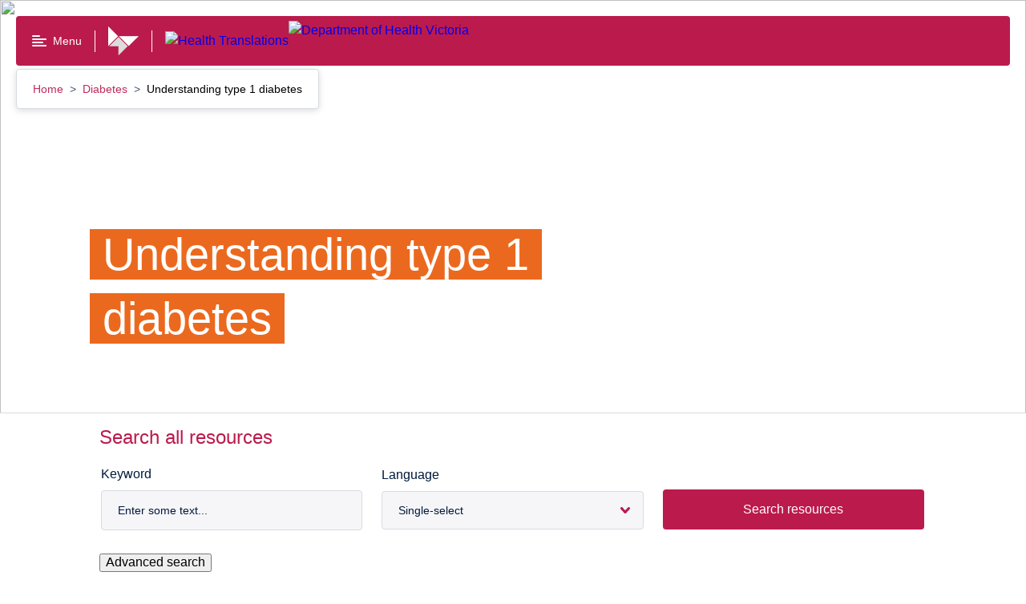

--- FILE ---
content_type: text/html; charset=utf-8
request_url: https://www.healthtranslations.vic.gov.au/resources/understanding-type-1-diabetes
body_size: 66914
content:
<!doctype html>
<html data-n-head-ssr lang="en-AU" data-n-head="%7B%22lang%22:%7B%22ssr%22:%22en-AU%22%7D%7D">
  <head >
    <title>Understanding type 1 diabetes</title><meta data-n-head="ssr" charset="utf-8"><meta data-n-head="ssr" name="viewport" content="width=device-width, initial-scale=1"><meta data-n-head="ssr" name="msapplication-TileColor" content="#da532c"><meta data-n-head="ssr" name="theme-color" content="#ffffff"><meta data-n-head="ssr" name="format-detection" content="telephone=no"><meta data-n-head="ssr" data-hid="title" name="title" content="Understanding type 1 diabetes"><meta data-n-head="ssr" data-hid="description" name="description" content="This translated NDSS fact sheet assists in improving people&#x27;s understanding of type 1 diabetes. The fact sheet includes information such as why type 1 diabetes is developed, what the symptoms are, how it can be managed and who can help. More information on Type 1 diabetes is available on this NDSS webpage."><meta data-n-head="ssr" data-hid="keywords" name="keywords" content="diabetic,type 1 diabetes,blood glucose monitoring, Endocrine System, Endocrinology service, HbA1c Test, IDDM, Insulin, Type 1 Diabetes, Chronic Diseases, Diabetes Mellitus, Diabetes Risk Assessment, Diabetic, Insulin pumps,diabetes management"><meta data-n-head="ssr" data-hid="creator" name="creator" content="Department of Health. Victoria, Australia"><meta data-n-head="ssr" data-hid="publisher" name="publisher" content="State Government of Victoria, Australia"><meta data-n-head="ssr" data-hid="robots" name="robots" content="index, follow"><meta data-n-head="ssr" data-hid="rights" name="rights" content="https://www.health.vic.gov.au/copyright"><meta data-n-head="ssr" data-hid="og:url" property="og:url" content="https://www.healthtranslations.vic.gov.au/resources/understanding-type-1-diabetes"><meta data-n-head="ssr" data-hid="og:title" property="og:title" content="Understanding type 1 diabetes"><meta data-n-head="ssr" data-hid="og:description" property="og:description" content="This translated NDSS fact sheet assists in improving people&#x27;s understanding of type 1 diabetes. The fact sheet includes information such as why type 1 diabetes is developed, what the symptoms are, how it can be managed and who can help. More information on Type 1 diabetes is available on this NDSS webpage."><meta data-n-head="ssr" data-hid="og:locale" property="og:locale" content="en-AU"><meta data-n-head="ssr" data-hid="dcterms.title" name="dcterms.title" content="Understanding type 1 diabetes"><meta data-n-head="ssr" data-hid="dcterms.creator" name="dcterms.creator" content="Department of Health. Victoria, Australia"><meta data-n-head="ssr" data-hid="dcterms.subject" name="dcterms.subject" content="diabetic,type 1 diabetes,blood glucose monitoring, Endocrine System, Endocrinology service, HbA1c Test, IDDM, Insulin, Type 1 Diabetes, Chronic Diseases, Diabetes Mellitus, Diabetes Risk Assessment, Diabetic, Insulin pumps,diabetes management"><meta data-n-head="ssr" data-hid="dcterms.description" name="dcterms.description" content="This translated NDSS fact sheet assists in improving people&#x27;s understanding of type 1 diabetes. The fact sheet includes information such as why type 1 diabetes is developed, what the symptoms are, how it can be managed and who can help. More information on Type 1 diabetes is available on this NDSS webpage."><meta data-n-head="ssr" data-hid="dcterms.publisher" name="dcterms.publisher" content="State Government of Victoria, Australia"><meta data-n-head="ssr" data-hid="dcterms.identifier" name="dcterms.identifier" content="https://www.healthtranslations.vic.gov.au/resources/understanding-type-1-diabetes"><meta data-n-head="ssr" data-hid="dcterms.language" name="dcterms.language" content="en"><meta data-n-head="ssr" data-hid="dcterms.rights" name="dcterms.rights" content="http://www2.health.vic.gov.au/copyright"><meta data-n-head="ssr" data-hid="dcterms.created" name="dcterms.created" content="2016-09-28T14:39:06+1000"><meta data-n-head="ssr" data-hid="dcterms.modified" name="dcterms.modified" content="2025-10-21T13:58:22+1100"><meta data-n-head="ssr" data-hid="twitter:card" name="twitter:card" content="summary"><meta data-n-head="ssr" data-hid="twitter:description" name="twitter:description" content="This translated NDSS fact sheet assists in improving people&#x27;s understanding of type 1 diabetes. The fact sheet includes information such as why type 1 diabetes is developed, what the symptoms are, how it can be managed and who can help. More information on Type 1 diabetes is available on this NDSS webpage."><meta data-n-head="ssr" data-hid="twitter:title" name="twitter:title" content="Understanding type 1 diabetes"><meta data-n-head="ssr" data-hid="twitter:site" name="twitter:site" content="@vicgovdh"><meta data-n-head="ssr" data-hid="twitter:site:id" name="twitter:site:id" content="43064490"><meta data-n-head="ssr" data-hid="twitter:image" name="twitter:image" content="https://content.health.vic.gov.au/sites/default/files/2022-02/Social%20media%20tile.png"><meta data-n-head="ssr" data-hid="twitter:image:alt" name="twitter:image:alt" content="Social Image Health Translations"><meta data-n-head="ssr" data-hid="twitter:image:height" name="twitter:image:height" content="600"><meta data-n-head="ssr" data-hid="twitter:image:width" name="twitter:image:width" content="600"><meta data-n-head="ssr" data-hid="og:image" property="og:image" content="https://content.health.vic.gov.au/sites/default/files/2022-02/Social%20media%20tile.png"><meta data-n-head="ssr" data-hid="vh:sitesection" name="vh:sitesection" content="healthtranslations.vic.gov.au"><meta data-n-head="ssr" data-hid="vh:content-type" name="vh:content-type" content="resource"><link data-n-head="ssr" rel="apple-touch-icon" sizes="180x180" href="/favicon.ico"><link data-n-head="ssr" rel="icon" type="image/png" sizes="32x32" href="/favicon-32x32.png"><link data-n-head="ssr" rel="icon" type="image/png" sizes="16x16" href="/favicon-16x16.png"><link data-n-head="ssr" rel="manifest" href="/site.webmanifest"><link data-n-head="ssr" rel="mask-icon" href="/safari-pinned-tab.svg" color="#5bbad5"><link data-n-head="ssr" data-hid="canonical" rel="canonical" href="https://www.healthtranslations.vic.gov.au/resources/understanding-type-1-diabetes"><link data-n-head="ssr" data-hid="schema.dcterms" rel="schema.dcterms" href="http://purl.org/dc/terms/"><link data-n-head="ssr" data-hid="schema.aglsterms" rel="schema.aglsterms" href="http://www.agls.gov.au/agls/terms/"><script data-n-head="ssr" data-hid="gtm-script">if(!window._gtm_init){window._gtm_init=1;(function(w,n,d,m,e,p){w[d]=(w[d]==1||n[d]=='yes'||n[d]==1||n[m]==1||(w[e]&&w[e][p]&&w[e][p]()))?1:0})(window,navigator,'doNotTrack','msDoNotTrack','external','msTrackingProtectionEnabled');(function(w,d,s,l,x,y){w[x]={};w._gtm_inject=function(i){if(w.doNotTrack||w[x][i])return;w[x][i]=1;w[l]=w[l]||[];w[l].push({'gtm.start':new Date().getTime(),event:'gtm.js'});var f=d.getElementsByTagName(s)[0],j=d.createElement(s);j.async=true;j.src='https://www.googletagmanager.com/gtm.js?id='+i;f.parentNode.insertBefore(j,f);};w[y]('GTM-P8P728N')})(window,document,'script','dataLayer','_gtm_ids','_gtm_inject')}</script><link rel="modulepreload" href="/_nuxt/22c9e02.modern.js" as="script"><link rel="modulepreload" href="/_nuxt/dff4102.modern.js" as="script"><link rel="modulepreload" href="/_nuxt/25eecc7.modern.js" as="script"><link rel="modulepreload" href="/_nuxt/d1cc984.modern.js" as="script"><link rel="preload" href="/_nuxt/fonts/VIC-Regular.0d446b7.woff2" as="font" type="font/woff2" crossorigin><link rel="preload" href="/_nuxt/fonts/VIC-Medium.7792938.woff2" as="font" type="font/woff2" crossorigin><link rel="preload" href="/_nuxt/fonts/VIC-SemiBold.0a0482a.woff2" as="font" type="font/woff2" crossorigin><link rel="preload" href="/_nuxt/fonts/VIC-Bold.6690f57.woff2" as="font" type="font/woff2" crossorigin><link rel="modulepreload" href="/_nuxt/eb985a7.modern.js" as="script"><link rel="modulepreload" href="/_nuxt/63763c8.modern.js" as="script"><link rel="modulepreload" href="/_nuxt/75318a9.modern.js" as="script"><link rel="modulepreload" href="/_nuxt/5a1ccaf.modern.js" as="script"><link rel="modulepreload" href="/_nuxt/df08f81.modern.js" as="script"><link rel="modulepreload" href="/_nuxt/c034304.modern.js" as="script"><link rel="modulepreload" href="/_nuxt/fce8336.modern.js" as="script"><link rel="modulepreload" href="/_nuxt/f04746b.modern.js" as="script"><link rel="modulepreload" href="/_nuxt/4d6e0fb.modern.js" as="script"><link rel="modulepreload" href="/_nuxt/0cd09e8.modern.js" as="script"><link rel="modulepreload" href="/_nuxt/c142f4f.modern.js" as="script"><style data-vue-ssr-id="593df8cf:0 7e56e4e3:0 7d6c4fa9:0 eda1b2d0:0 4ef7e0d0:0 1ff00a47:0 7db0c0a0:0 bd46445e:0 171463d8:0 2b352f46:0 51bd8304:0 bcdb9e98:0 7d461ada:0 374d3b99:0 feb8eb6a:0 66b1f9f8:0 46afcc34:0 532f6c44:0 1c505041:0 10303b29:0 4a7dfbde:0 080e6da6:0 5d151a71:0 080a1aa1:0 1ec6654f:0 45ea1eba:0 7778b588:0 11df75b0:0 ebce9774:0 38274aee:0 26c97ec4:0 60822500:0 9fc045d8:0 60e49a84:0 3fdfc8a2:0 3f2d75ae:0 44f88036:0 3915964e:0 5046fccf:0 f0a22a2e:0 2f4a23fa:0 0825afe2:0 aa28e5d6:0">.rpl-icon--docx{color:#005aa3;fill:#005aa3}

/*! normalize.css v8.0.0 | MIT License | github.com/necolas/normalize.css */html{line-height:1.15;-webkit-text-size-adjust:100%}body{margin:0}h1{font-size:2em;margin:.67em 0}hr{-webkit-box-sizing:content-box;box-sizing:content-box;height:0;overflow:visible}pre{font-family:monospace,monospace;font-size:1em}a{background-color:transparent}abbr[title]{border-bottom:none;text-decoration:underline;-webkit-text-decoration:underline dotted;text-decoration:underline dotted}b,strong{font-weight:bolder}code,kbd,samp{font-family:monospace,monospace;font-size:1em}small{font-size:80%}sub,sup{font-size:75%;line-height:0;position:relative;vertical-align:baseline}sub{bottom:-.25em}sup{top:-.5em}img{border-style:none}button,input,optgroup,select,textarea{font-family:inherit;font-size:100%;line-height:1.15;margin:0}button,input{overflow:visible}button,select{text-transform:none}[type=button],[type=reset],[type=submit],button{-webkit-appearance:button}[type=button]::-moz-focus-inner,[type=reset]::-moz-focus-inner,[type=submit]::-moz-focus-inner,button::-moz-focus-inner{border-style:none;padding:0}[type=button]:-moz-focusring,[type=reset]:-moz-focusring,[type=submit]:-moz-focusring,button:-moz-focusring{outline:1px dotted ButtonText}fieldset{padding:.35em .75em .625em}legend{-webkit-box-sizing:border-box;box-sizing:border-box;color:inherit;display:table;max-width:100%;padding:0;white-space:normal}progress{vertical-align:baseline}textarea{overflow:auto}[type=checkbox],[type=radio]{-webkit-box-sizing:border-box;box-sizing:border-box;padding:0}[type=number]::-webkit-inner-spin-button,[type=number]::-webkit-outer-spin-button{height:auto}[type=search]{-webkit-appearance:textfield;outline-offset:-2px}[type=search]::-webkit-search-decoration{-webkit-appearance:none}::-webkit-file-upload-button{-webkit-appearance:button;font:inherit}details{display:block}summary{display:list-item}[hidden],template{display:none}body{font-family:"VIC-Regular","Arial","Helvetica","sans-serif";font-size:1rem;line-height:1.5em;font-weight:400}h2{font-size:1.75rem;line-height:1.3em}h2,h3{font-family:"VIC-Bold","Arial","Helvetica","sans-serif";font-weight:400}h3{font-size:1.5rem;line-height:1.2em}h4{font-size:1.25rem;line-height:1.2em}h4,h5{font-family:"VIC-Bold","Arial","Helvetica","sans-serif";font-weight:400}h5{font-size:1rem;line-height:1.5em}html{-moz-osx-font-smoothing:grayscale;-webkit-font-smoothing:antialiased}.rpl-lang--ar .rpl-hero-banner div,.rpl-lang--ar .rpl-hero-banner p,.rpl-lang--ar .rpl-hero-banner span,.rpl-lang--ar .rpl-main div,.rpl-lang--ar .rpl-main p,.rpl-lang--ar .rpl-main span{font-family:Noto Kufi Arabic,sans-serif!important;font-weight:400}.rpl-lang--ar .rpl-hero-banner h1,.rpl-lang--ar .rpl-hero-banner h2,.rpl-lang--ar .rpl-hero-banner h3,.rpl-lang--ar .rpl-hero-banner h4,.rpl-lang--ar .rpl-hero-banner h5,.rpl-lang--ar .rpl-hero-banner h6,.rpl-lang--ar .rpl-main h1,.rpl-lang--ar .rpl-main h2,.rpl-lang--ar .rpl-main h3,.rpl-lang--ar .rpl-main h4,.rpl-lang--ar .rpl-main h5,.rpl-lang--ar .rpl-main h6{font-family:Noto Kufi Arabic,sans-serif!important;font-weight:700}.rpl-lang--ar .rpl-hero-banner h1 span,.rpl-lang--ar .rpl-hero-banner h2 span,.rpl-lang--ar .rpl-hero-banner h3 span,.rpl-lang--ar .rpl-hero-banner h4 span,.rpl-lang--ar .rpl-hero-banner h5 span,.rpl-lang--ar .rpl-hero-banner h6 span,.rpl-lang--ar .rpl-main h1 span,.rpl-lang--ar .rpl-main h2 span,.rpl-lang--ar .rpl-main h3 span,.rpl-lang--ar .rpl-main h4 span,.rpl-lang--ar .rpl-main h5 span,.rpl-lang--ar .rpl-main h6 span{font-weight:700}.rpl-lang--ar .rpl-markup__inner b,.rpl-lang--ar .rpl-markup__inner strong{font-family:Noto Kufi Arabic,sans-serif!important;font-weight:700}.rpl-lang--fa .rpl-hero-banner div,.rpl-lang--fa .rpl-hero-banner p,.rpl-lang--fa .rpl-hero-banner span,.rpl-lang--fa .rpl-main div,.rpl-lang--fa .rpl-main p,.rpl-lang--fa .rpl-main span{font-family:Noto Naskh Arabic,sans-serif!important;font-weight:400}.rpl-lang--fa .rpl-hero-banner h1,.rpl-lang--fa .rpl-hero-banner h2,.rpl-lang--fa .rpl-hero-banner h3,.rpl-lang--fa .rpl-hero-banner h4,.rpl-lang--fa .rpl-hero-banner h5,.rpl-lang--fa .rpl-hero-banner h6,.rpl-lang--fa .rpl-main h1,.rpl-lang--fa .rpl-main h2,.rpl-lang--fa .rpl-main h3,.rpl-lang--fa .rpl-main h4,.rpl-lang--fa .rpl-main h5,.rpl-lang--fa .rpl-main h6{font-family:Noto Naskh Arabic,sans-serif!important;font-weight:700}.rpl-lang--fa .rpl-hero-banner h1 span,.rpl-lang--fa .rpl-hero-banner h2 span,.rpl-lang--fa .rpl-hero-banner h3 span,.rpl-lang--fa .rpl-hero-banner h4 span,.rpl-lang--fa .rpl-hero-banner h5 span,.rpl-lang--fa .rpl-hero-banner h6 span,.rpl-lang--fa .rpl-main h1 span,.rpl-lang--fa .rpl-main h2 span,.rpl-lang--fa .rpl-main h3 span,.rpl-lang--fa .rpl-main h4 span,.rpl-lang--fa .rpl-main h5 span,.rpl-lang--fa .rpl-main h6 span{font-weight:700}.rpl-lang--fa .rpl-markup__inner b,.rpl-lang--fa .rpl-markup__inner strong{font-family:Noto Naskh Arabic,sans-serif!important;font-weight:700}.rpl-lang--ur .rpl-hero-banner div,.rpl-lang--ur .rpl-hero-banner p,.rpl-lang--ur .rpl-hero-banner span,.rpl-lang--ur .rpl-main div,.rpl-lang--ur .rpl-main p,.rpl-lang--ur .rpl-main span{font-family:NafeesRegular,sans-serif!important;font-weight:400}.rpl-lang--ur .rpl-hero-banner h1,.rpl-lang--ur .rpl-hero-banner h2,.rpl-lang--ur .rpl-hero-banner h3,.rpl-lang--ur .rpl-hero-banner h4,.rpl-lang--ur .rpl-hero-banner h5,.rpl-lang--ur .rpl-hero-banner h6,.rpl-lang--ur .rpl-main h1,.rpl-lang--ur .rpl-main h2,.rpl-lang--ur .rpl-main h3,.rpl-lang--ur .rpl-main h4,.rpl-lang--ur .rpl-main h5,.rpl-lang--ur .rpl-main h6{font-family:NafeesRegular,sans-serif!important;font-weight:700}.rpl-lang--ur .rpl-hero-banner h1 span,.rpl-lang--ur .rpl-hero-banner h2 span,.rpl-lang--ur .rpl-hero-banner h3 span,.rpl-lang--ur .rpl-hero-banner h4 span,.rpl-lang--ur .rpl-hero-banner h5 span,.rpl-lang--ur .rpl-hero-banner h6 span,.rpl-lang--ur .rpl-main h1 span,.rpl-lang--ur .rpl-main h2 span,.rpl-lang--ur .rpl-main h3 span,.rpl-lang--ur .rpl-main h4 span,.rpl-lang--ur .rpl-main h5 span,.rpl-lang--ur .rpl-main h6 span{font-weight:700}.rpl-lang--ur .rpl-markup__inner b,.rpl-lang--ur .rpl-markup__inner strong{font-family:NafeesRegular,sans-serif!important;font-weight:700}.rpl-lang--cld .rpl-hero-banner div,.rpl-lang--cld .rpl-hero-banner p,.rpl-lang--cld .rpl-hero-banner span,.rpl-lang--cld .rpl-main div,.rpl-lang--cld .rpl-main p,.rpl-lang--cld .rpl-main span{font-family:Noto Naskh Arabic,sans-serif!important;font-weight:400}.rpl-lang--cld .rpl-hero-banner h1,.rpl-lang--cld .rpl-hero-banner h2,.rpl-lang--cld .rpl-hero-banner h3,.rpl-lang--cld .rpl-hero-banner h4,.rpl-lang--cld .rpl-hero-banner h5,.rpl-lang--cld .rpl-hero-banner h6,.rpl-lang--cld .rpl-main h1,.rpl-lang--cld .rpl-main h2,.rpl-lang--cld .rpl-main h3,.rpl-lang--cld .rpl-main h4,.rpl-lang--cld .rpl-main h5,.rpl-lang--cld .rpl-main h6{font-family:Noto Naskh Arabic,sans-serif!important;font-weight:700}.rpl-lang--cld .rpl-hero-banner h1 span,.rpl-lang--cld .rpl-hero-banner h2 span,.rpl-lang--cld .rpl-hero-banner h3 span,.rpl-lang--cld .rpl-hero-banner h4 span,.rpl-lang--cld .rpl-hero-banner h5 span,.rpl-lang--cld .rpl-hero-banner h6 span,.rpl-lang--cld .rpl-main h1 span,.rpl-lang--cld .rpl-main h2 span,.rpl-lang--cld .rpl-main h3 span,.rpl-lang--cld .rpl-main h4 span,.rpl-lang--cld .rpl-main h5 span,.rpl-lang--cld .rpl-main h6 span{font-weight:700}.rpl-lang--cld .rpl-markup__inner b,.rpl-lang--cld .rpl-markup__inner strong{font-family:Noto Naskh Arabic,sans-serif!important;font-weight:700}.rpl-lang--nus .rpl-hero-banner div,.rpl-lang--nus .rpl-hero-banner p,.rpl-lang--nus .rpl-hero-banner span,.rpl-lang--nus .rpl-main div,.rpl-lang--nus .rpl-main p,.rpl-lang--nus .rpl-main span{font-family:Arial,sans-serif!important;font-weight:400}.rpl-lang--nus .rpl-hero-banner h1,.rpl-lang--nus .rpl-hero-banner h2,.rpl-lang--nus .rpl-hero-banner h3,.rpl-lang--nus .rpl-hero-banner h4,.rpl-lang--nus .rpl-hero-banner h5,.rpl-lang--nus .rpl-hero-banner h6,.rpl-lang--nus .rpl-main h1,.rpl-lang--nus .rpl-main h2,.rpl-lang--nus .rpl-main h3,.rpl-lang--nus .rpl-main h4,.rpl-lang--nus .rpl-main h5,.rpl-lang--nus .rpl-main h6{font-family:Arial,sans-serif!important;font-weight:700}.rpl-lang--nus .rpl-hero-banner h1 span,.rpl-lang--nus .rpl-hero-banner h2 span,.rpl-lang--nus .rpl-hero-banner h3 span,.rpl-lang--nus .rpl-hero-banner h4 span,.rpl-lang--nus .rpl-hero-banner h5 span,.rpl-lang--nus .rpl-hero-banner h6 span,.rpl-lang--nus .rpl-main h1 span,.rpl-lang--nus .rpl-main h2 span,.rpl-lang--nus .rpl-main h3 span,.rpl-lang--nus .rpl-main h4 span,.rpl-lang--nus .rpl-main h5 span,.rpl-lang--nus .rpl-main h6 span{font-weight:700}.rpl-lang--nus .rpl-markup__inner b,.rpl-lang--nus .rpl-markup__inner strong{font-family:Arial,sans-serif!important;font-weight:700}.rpl-lang--din .rpl-hero-banner div,.rpl-lang--din .rpl-hero-banner p,.rpl-lang--din .rpl-hero-banner span,.rpl-lang--din .rpl-main div,.rpl-lang--din .rpl-main p,.rpl-lang--din .rpl-main span{font-family:Arial,sans-serif!important;font-weight:400}.rpl-lang--din .rpl-hero-banner h1,.rpl-lang--din .rpl-hero-banner h2,.rpl-lang--din .rpl-hero-banner h3,.rpl-lang--din .rpl-hero-banner h4,.rpl-lang--din .rpl-hero-banner h5,.rpl-lang--din .rpl-hero-banner h6,.rpl-lang--din .rpl-main h1,.rpl-lang--din .rpl-main h2,.rpl-lang--din .rpl-main h3,.rpl-lang--din .rpl-main h4,.rpl-lang--din .rpl-main h5,.rpl-lang--din .rpl-main h6{font-family:Arial,sans-serif!important;font-weight:700}.rpl-lang--din .rpl-hero-banner h1 span,.rpl-lang--din .rpl-hero-banner h2 span,.rpl-lang--din .rpl-hero-banner h3 span,.rpl-lang--din .rpl-hero-banner h4 span,.rpl-lang--din .rpl-hero-banner h5 span,.rpl-lang--din .rpl-hero-banner h6 span,.rpl-lang--din .rpl-main h1 span,.rpl-lang--din .rpl-main h2 span,.rpl-lang--din .rpl-main h3 span,.rpl-lang--din .rpl-main h4 span,.rpl-lang--din .rpl-main h5 span,.rpl-lang--din .rpl-main h6 span{font-weight:700}.rpl-lang--din .rpl-markup__inner b,.rpl-lang--din .rpl-markup__inner strong{font-family:Arial,sans-serif!important;font-weight:700}.rpl-lang--hi .rpl-hero-banner div,.rpl-lang--hi .rpl-hero-banner p,.rpl-lang--hi .rpl-hero-banner span,.rpl-lang--hi .rpl-main div,.rpl-lang--hi .rpl-main p,.rpl-lang--hi .rpl-main span{font-family:Noto Sans Devanagari,sans-serif!important;font-weight:400}.rpl-lang--hi .rpl-hero-banner h1,.rpl-lang--hi .rpl-hero-banner h2,.rpl-lang--hi .rpl-hero-banner h3,.rpl-lang--hi .rpl-hero-banner h4,.rpl-lang--hi .rpl-hero-banner h5,.rpl-lang--hi .rpl-hero-banner h6,.rpl-lang--hi .rpl-main h1,.rpl-lang--hi .rpl-main h2,.rpl-lang--hi .rpl-main h3,.rpl-lang--hi .rpl-main h4,.rpl-lang--hi .rpl-main h5,.rpl-lang--hi .rpl-main h6{font-family:Noto Sans Devanagari,sans-serif!important;font-weight:700}.rpl-lang--hi .rpl-hero-banner h1 span,.rpl-lang--hi .rpl-hero-banner h2 span,.rpl-lang--hi .rpl-hero-banner h3 span,.rpl-lang--hi .rpl-hero-banner h4 span,.rpl-lang--hi .rpl-hero-banner h5 span,.rpl-lang--hi .rpl-hero-banner h6 span,.rpl-lang--hi .rpl-main h1 span,.rpl-lang--hi .rpl-main h2 span,.rpl-lang--hi .rpl-main h3 span,.rpl-lang--hi .rpl-main h4 span,.rpl-lang--hi .rpl-main h5 span,.rpl-lang--hi .rpl-main h6 span{font-weight:700}.rpl-lang--hi .rpl-markup__inner b,.rpl-lang--hi .rpl-markup__inner strong{font-family:Noto Sans Devanagari,sans-serif!important;font-weight:700}.rpl-lang--ta .rpl-hero-banner div,.rpl-lang--ta .rpl-hero-banner p,.rpl-lang--ta .rpl-hero-banner span,.rpl-lang--ta .rpl-main div,.rpl-lang--ta .rpl-main p,.rpl-lang--ta .rpl-main span{font-family:Noto Sans Tamil,sans-serif!important;font-weight:400}.rpl-lang--ta .rpl-hero-banner h1,.rpl-lang--ta .rpl-hero-banner h2,.rpl-lang--ta .rpl-hero-banner h3,.rpl-lang--ta .rpl-hero-banner h4,.rpl-lang--ta .rpl-hero-banner h5,.rpl-lang--ta .rpl-hero-banner h6,.rpl-lang--ta .rpl-main h1,.rpl-lang--ta .rpl-main h2,.rpl-lang--ta .rpl-main h3,.rpl-lang--ta .rpl-main h4,.rpl-lang--ta .rpl-main h5,.rpl-lang--ta .rpl-main h6{font-family:Noto Sans Tamil,sans-serif!important;font-weight:700}.rpl-lang--ta .rpl-hero-banner h1 span,.rpl-lang--ta .rpl-hero-banner h2 span,.rpl-lang--ta .rpl-hero-banner h3 span,.rpl-lang--ta .rpl-hero-banner h4 span,.rpl-lang--ta .rpl-hero-banner h5 span,.rpl-lang--ta .rpl-hero-banner h6 span,.rpl-lang--ta .rpl-main h1 span,.rpl-lang--ta .rpl-main h2 span,.rpl-lang--ta .rpl-main h3 span,.rpl-lang--ta .rpl-main h4 span,.rpl-lang--ta .rpl-main h5 span,.rpl-lang--ta .rpl-main h6 span{font-weight:700}.rpl-lang--ta .rpl-markup__inner b,.rpl-lang--ta .rpl-markup__inner strong{font-family:Noto Sans Tamil,sans-serif!important;font-weight:700}.rpl-lang--bn .rpl-hero-banner div,.rpl-lang--bn .rpl-hero-banner p,.rpl-lang--bn .rpl-hero-banner span,.rpl-lang--bn .rpl-main div,.rpl-lang--bn .rpl-main p,.rpl-lang--bn .rpl-main span{font-family:Noto Sans Bengali,sans-serif!important;font-weight:400}.rpl-lang--bn .rpl-hero-banner h1,.rpl-lang--bn .rpl-hero-banner h2,.rpl-lang--bn .rpl-hero-banner h3,.rpl-lang--bn .rpl-hero-banner h4,.rpl-lang--bn .rpl-hero-banner h5,.rpl-lang--bn .rpl-hero-banner h6,.rpl-lang--bn .rpl-main h1,.rpl-lang--bn .rpl-main h2,.rpl-lang--bn .rpl-main h3,.rpl-lang--bn .rpl-main h4,.rpl-lang--bn .rpl-main h5,.rpl-lang--bn .rpl-main h6{font-family:Noto Sans Bengali,sans-serif!important;font-weight:700}.rpl-lang--bn .rpl-hero-banner h1 span,.rpl-lang--bn .rpl-hero-banner h2 span,.rpl-lang--bn .rpl-hero-banner h3 span,.rpl-lang--bn .rpl-hero-banner h4 span,.rpl-lang--bn .rpl-hero-banner h5 span,.rpl-lang--bn .rpl-hero-banner h6 span,.rpl-lang--bn .rpl-main h1 span,.rpl-lang--bn .rpl-main h2 span,.rpl-lang--bn .rpl-main h3 span,.rpl-lang--bn .rpl-main h4 span,.rpl-lang--bn .rpl-main h5 span,.rpl-lang--bn .rpl-main h6 span{font-weight:700}.rpl-lang--bn .rpl-markup__inner b,.rpl-lang--bn .rpl-markup__inner strong{font-family:Noto Sans Bengali,sans-serif!important;font-weight:700}.rpl-lang--el .rpl-hero-banner div,.rpl-lang--el .rpl-hero-banner p,.rpl-lang--el .rpl-hero-banner span,.rpl-lang--el .rpl-main div,.rpl-lang--el .rpl-main p,.rpl-lang--el .rpl-main span{font-family:Roboto,sans-serif!important;font-weight:400}.rpl-lang--el .rpl-hero-banner h1,.rpl-lang--el .rpl-hero-banner h2,.rpl-lang--el .rpl-hero-banner h3,.rpl-lang--el .rpl-hero-banner h4,.rpl-lang--el .rpl-hero-banner h5,.rpl-lang--el .rpl-hero-banner h6,.rpl-lang--el .rpl-main h1,.rpl-lang--el .rpl-main h2,.rpl-lang--el .rpl-main h3,.rpl-lang--el .rpl-main h4,.rpl-lang--el .rpl-main h5,.rpl-lang--el .rpl-main h6{font-family:Roboto,sans-serif!important;font-weight:700}.rpl-lang--el .rpl-hero-banner h1 span,.rpl-lang--el .rpl-hero-banner h2 span,.rpl-lang--el .rpl-hero-banner h3 span,.rpl-lang--el .rpl-hero-banner h4 span,.rpl-lang--el .rpl-hero-banner h5 span,.rpl-lang--el .rpl-hero-banner h6 span,.rpl-lang--el .rpl-main h1 span,.rpl-lang--el .rpl-main h2 span,.rpl-lang--el .rpl-main h3 span,.rpl-lang--el .rpl-main h4 span,.rpl-lang--el .rpl-main h5 span,.rpl-lang--el .rpl-main h6 span{font-weight:700}.rpl-lang--el .rpl-markup__inner b,.rpl-lang--el .rpl-markup__inner strong{font-family:Roboto,sans-serif!important;font-weight:700}.rpl-lang--my .rpl-hero-banner div,.rpl-lang--my .rpl-hero-banner p,.rpl-lang--my .rpl-hero-banner span,.rpl-lang--my .rpl-main div,.rpl-lang--my .rpl-main p,.rpl-lang--my .rpl-main span{font-family:Noto Sans Myanmar,sans-serif!important;font-weight:400}.rpl-lang--my .rpl-hero-banner h1,.rpl-lang--my .rpl-hero-banner h2,.rpl-lang--my .rpl-hero-banner h3,.rpl-lang--my .rpl-hero-banner h4,.rpl-lang--my .rpl-hero-banner h5,.rpl-lang--my .rpl-hero-banner h6,.rpl-lang--my .rpl-main h1,.rpl-lang--my .rpl-main h2,.rpl-lang--my .rpl-main h3,.rpl-lang--my .rpl-main h4,.rpl-lang--my .rpl-main h5,.rpl-lang--my .rpl-main h6{font-family:Noto Sans Myanmar,sans-serif!important;font-weight:700}.rpl-lang--my .rpl-hero-banner h1 span,.rpl-lang--my .rpl-hero-banner h2 span,.rpl-lang--my .rpl-hero-banner h3 span,.rpl-lang--my .rpl-hero-banner h4 span,.rpl-lang--my .rpl-hero-banner h5 span,.rpl-lang--my .rpl-hero-banner h6 span,.rpl-lang--my .rpl-main h1 span,.rpl-lang--my .rpl-main h2 span,.rpl-lang--my .rpl-main h3 span,.rpl-lang--my .rpl-main h4 span,.rpl-lang--my .rpl-main h5 span,.rpl-lang--my .rpl-main h6 span{font-weight:700}.rpl-lang--my .rpl-markup__inner b,.rpl-lang--my .rpl-markup__inner strong{font-family:Noto Sans Myanmar,sans-serif!important;font-weight:700}.rpl-lang--ach .rpl-hero-banner div,.rpl-lang--ach .rpl-hero-banner p,.rpl-lang--ach .rpl-hero-banner span,.rpl-lang--ach .rpl-main div,.rpl-lang--ach .rpl-main p,.rpl-lang--ach .rpl-main span{font-family:Arial,sans-serif!important;font-weight:400}.rpl-lang--ach .rpl-hero-banner h1,.rpl-lang--ach .rpl-hero-banner h2,.rpl-lang--ach .rpl-hero-banner h3,.rpl-lang--ach .rpl-hero-banner h4,.rpl-lang--ach .rpl-hero-banner h5,.rpl-lang--ach .rpl-hero-banner h6,.rpl-lang--ach .rpl-main h1,.rpl-lang--ach .rpl-main h2,.rpl-lang--ach .rpl-main h3,.rpl-lang--ach .rpl-main h4,.rpl-lang--ach .rpl-main h5,.rpl-lang--ach .rpl-main h6{font-family:Arial,sans-serif!important;font-weight:700}.rpl-lang--ach .rpl-hero-banner h1 span,.rpl-lang--ach .rpl-hero-banner h2 span,.rpl-lang--ach .rpl-hero-banner h3 span,.rpl-lang--ach .rpl-hero-banner h4 span,.rpl-lang--ach .rpl-hero-banner h5 span,.rpl-lang--ach .rpl-hero-banner h6 span,.rpl-lang--ach .rpl-main h1 span,.rpl-lang--ach .rpl-main h2 span,.rpl-lang--ach .rpl-main h3 span,.rpl-lang--ach .rpl-main h4 span,.rpl-lang--ach .rpl-main h5 span,.rpl-lang--ach .rpl-main h6 span{font-weight:700}.rpl-lang--ach .rpl-markup__inner b,.rpl-lang--ach .rpl-markup__inner strong{font-family:Arial,sans-serif!important;font-weight:700}.rpl-lang--aii .rpl-hero-banner div,.rpl-lang--aii .rpl-hero-banner p,.rpl-lang--aii .rpl-hero-banner span,.rpl-lang--aii .rpl-main div,.rpl-lang--aii .rpl-main p,.rpl-lang--aii .rpl-main span{font-family:Noto Sans Syriac Eastern,sans-serif!important;font-weight:400}.rpl-lang--aii .rpl-hero-banner h1,.rpl-lang--aii .rpl-hero-banner h2,.rpl-lang--aii .rpl-hero-banner h3,.rpl-lang--aii .rpl-hero-banner h4,.rpl-lang--aii .rpl-hero-banner h5,.rpl-lang--aii .rpl-hero-banner h6,.rpl-lang--aii .rpl-main h1,.rpl-lang--aii .rpl-main h2,.rpl-lang--aii .rpl-main h3,.rpl-lang--aii .rpl-main h4,.rpl-lang--aii .rpl-main h5,.rpl-lang--aii .rpl-main h6{font-family:Noto Sans Syriac Eastern,sans-serif!important;font-weight:700}.rpl-lang--aii .rpl-hero-banner h1 span,.rpl-lang--aii .rpl-hero-banner h2 span,.rpl-lang--aii .rpl-hero-banner h3 span,.rpl-lang--aii .rpl-hero-banner h4 span,.rpl-lang--aii .rpl-hero-banner h5 span,.rpl-lang--aii .rpl-hero-banner h6 span,.rpl-lang--aii .rpl-main h1 span,.rpl-lang--aii .rpl-main h2 span,.rpl-lang--aii .rpl-main h3 span,.rpl-lang--aii .rpl-main h4 span,.rpl-lang--aii .rpl-main h5 span,.rpl-lang--aii .rpl-main h6 span{font-weight:700}.rpl-lang--aii .rpl-markup__inner b,.rpl-lang--aii .rpl-markup__inner strong{font-family:Noto Sans Syriac Eastern,sans-serif!important;font-weight:700}.rpl-lang--am .rpl-hero-banner div,.rpl-lang--am .rpl-hero-banner p,.rpl-lang--am .rpl-hero-banner span,.rpl-lang--am .rpl-main div,.rpl-lang--am .rpl-main p,.rpl-lang--am .rpl-main span{font-family:Noto Sans Ethiopic,sans-serif!important;font-weight:400}.rpl-lang--am .rpl-hero-banner h1,.rpl-lang--am .rpl-hero-banner h2,.rpl-lang--am .rpl-hero-banner h3,.rpl-lang--am .rpl-hero-banner h4,.rpl-lang--am .rpl-hero-banner h5,.rpl-lang--am .rpl-hero-banner h6,.rpl-lang--am .rpl-main h1,.rpl-lang--am .rpl-main h2,.rpl-lang--am .rpl-main h3,.rpl-lang--am .rpl-main h4,.rpl-lang--am .rpl-main h5,.rpl-lang--am .rpl-main h6{font-family:Noto Sans Ethiopic,sans-serif!important;font-weight:700}.rpl-lang--am .rpl-hero-banner h1 span,.rpl-lang--am .rpl-hero-banner h2 span,.rpl-lang--am .rpl-hero-banner h3 span,.rpl-lang--am .rpl-hero-banner h4 span,.rpl-lang--am .rpl-hero-banner h5 span,.rpl-lang--am .rpl-hero-banner h6 span,.rpl-lang--am .rpl-main h1 span,.rpl-lang--am .rpl-main h2 span,.rpl-lang--am .rpl-main h3 span,.rpl-lang--am .rpl-main h4 span,.rpl-lang--am .rpl-main h5 span,.rpl-lang--am .rpl-main h6 span{font-weight:700}.rpl-lang--am .rpl-markup__inner b,.rpl-lang--am .rpl-markup__inner strong{font-family:Noto Sans Ethiopic,sans-serif!important;font-weight:700}.rpl-lang--zh-Hans .rpl-hero-banner div,.rpl-lang--zh-Hans .rpl-hero-banner p,.rpl-lang--zh-Hans .rpl-hero-banner span,.rpl-lang--zh-Hans .rpl-main div,.rpl-lang--zh-Hans .rpl-main p,.rpl-lang--zh-Hans .rpl-main span{font-family:Noto Sans SC,sans-serif!important;font-weight:400}.rpl-lang--zh-Hans .rpl-hero-banner h1,.rpl-lang--zh-Hans .rpl-hero-banner h2,.rpl-lang--zh-Hans .rpl-hero-banner h3,.rpl-lang--zh-Hans .rpl-hero-banner h4,.rpl-lang--zh-Hans .rpl-hero-banner h5,.rpl-lang--zh-Hans .rpl-hero-banner h6,.rpl-lang--zh-Hans .rpl-main h1,.rpl-lang--zh-Hans .rpl-main h2,.rpl-lang--zh-Hans .rpl-main h3,.rpl-lang--zh-Hans .rpl-main h4,.rpl-lang--zh-Hans .rpl-main h5,.rpl-lang--zh-Hans .rpl-main h6{font-family:Noto Sans SC,sans-serif!important;font-weight:700}.rpl-lang--zh-Hans .rpl-hero-banner h1 span,.rpl-lang--zh-Hans .rpl-hero-banner h2 span,.rpl-lang--zh-Hans .rpl-hero-banner h3 span,.rpl-lang--zh-Hans .rpl-hero-banner h4 span,.rpl-lang--zh-Hans .rpl-hero-banner h5 span,.rpl-lang--zh-Hans .rpl-hero-banner h6 span,.rpl-lang--zh-Hans .rpl-main h1 span,.rpl-lang--zh-Hans .rpl-main h2 span,.rpl-lang--zh-Hans .rpl-main h3 span,.rpl-lang--zh-Hans .rpl-main h4 span,.rpl-lang--zh-Hans .rpl-main h5 span,.rpl-lang--zh-Hans .rpl-main h6 span{font-weight:700}.rpl-lang--zh-Hans .rpl-markup__inner b,.rpl-lang--zh-Hans .rpl-markup__inner strong{font-family:Noto Sans SC,sans-serif!important;font-weight:700}.rpl-lang--zh-Hant .rpl-hero-banner div,.rpl-lang--zh-Hant .rpl-hero-banner p,.rpl-lang--zh-Hant .rpl-hero-banner span,.rpl-lang--zh-Hant .rpl-main div,.rpl-lang--zh-Hant .rpl-main p,.rpl-lang--zh-Hant .rpl-main span{font-family:Noto Sans TC,sans-serif!important;font-weight:400}.rpl-lang--zh-Hant .rpl-hero-banner h1,.rpl-lang--zh-Hant .rpl-hero-banner h2,.rpl-lang--zh-Hant .rpl-hero-banner h3,.rpl-lang--zh-Hant .rpl-hero-banner h4,.rpl-lang--zh-Hant .rpl-hero-banner h5,.rpl-lang--zh-Hant .rpl-hero-banner h6,.rpl-lang--zh-Hant .rpl-main h1,.rpl-lang--zh-Hant .rpl-main h2,.rpl-lang--zh-Hant .rpl-main h3,.rpl-lang--zh-Hant .rpl-main h4,.rpl-lang--zh-Hant .rpl-main h5,.rpl-lang--zh-Hant .rpl-main h6{font-family:Noto Sans TC,sans-serif!important;font-weight:700}.rpl-lang--zh-Hant .rpl-hero-banner h1 span,.rpl-lang--zh-Hant .rpl-hero-banner h2 span,.rpl-lang--zh-Hant .rpl-hero-banner h3 span,.rpl-lang--zh-Hant .rpl-hero-banner h4 span,.rpl-lang--zh-Hant .rpl-hero-banner h5 span,.rpl-lang--zh-Hant .rpl-hero-banner h6 span,.rpl-lang--zh-Hant .rpl-main h1 span,.rpl-lang--zh-Hant .rpl-main h2 span,.rpl-lang--zh-Hant .rpl-main h3 span,.rpl-lang--zh-Hant .rpl-main h4 span,.rpl-lang--zh-Hant .rpl-main h5 span,.rpl-lang--zh-Hant .rpl-main h6 span{font-weight:700}.rpl-lang--zh-Hant .rpl-markup__inner b,.rpl-lang--zh-Hant .rpl-markup__inner strong{font-family:Noto Sans TC,sans-serif!important;font-weight:700}.rpl-lang--prs .rpl-hero-banner div,.rpl-lang--prs .rpl-hero-banner p,.rpl-lang--prs .rpl-hero-banner span,.rpl-lang--prs .rpl-main div,.rpl-lang--prs .rpl-main p,.rpl-lang--prs .rpl-main span{font-family:Noto Naskh Arabic,sans-serif!important;font-weight:400}.rpl-lang--prs .rpl-hero-banner h1,.rpl-lang--prs .rpl-hero-banner h2,.rpl-lang--prs .rpl-hero-banner h3,.rpl-lang--prs .rpl-hero-banner h4,.rpl-lang--prs .rpl-hero-banner h5,.rpl-lang--prs .rpl-hero-banner h6,.rpl-lang--prs .rpl-main h1,.rpl-lang--prs .rpl-main h2,.rpl-lang--prs .rpl-main h3,.rpl-lang--prs .rpl-main h4,.rpl-lang--prs .rpl-main h5,.rpl-lang--prs .rpl-main h6{font-family:Noto Naskh Arabic,sans-serif!important;font-weight:700}.rpl-lang--prs .rpl-hero-banner h1 span,.rpl-lang--prs .rpl-hero-banner h2 span,.rpl-lang--prs .rpl-hero-banner h3 span,.rpl-lang--prs .rpl-hero-banner h4 span,.rpl-lang--prs .rpl-hero-banner h5 span,.rpl-lang--prs .rpl-hero-banner h6 span,.rpl-lang--prs .rpl-main h1 span,.rpl-lang--prs .rpl-main h2 span,.rpl-lang--prs .rpl-main h3 span,.rpl-lang--prs .rpl-main h4 span,.rpl-lang--prs .rpl-main h5 span,.rpl-lang--prs .rpl-main h6 span{font-weight:700}.rpl-lang--prs .rpl-markup__inner b,.rpl-lang--prs .rpl-markup__inner strong{font-family:Noto Naskh Arabic,sans-serif!important;font-weight:700}.rpl-lang--ps .rpl-hero-banner div,.rpl-lang--ps .rpl-hero-banner p,.rpl-lang--ps .rpl-hero-banner span,.rpl-lang--ps .rpl-main div,.rpl-lang--ps .rpl-main p,.rpl-lang--ps .rpl-main span{font-family:Noto Naskh Arabic,sans-serif!important;font-weight:400}.rpl-lang--ps .rpl-hero-banner h1,.rpl-lang--ps .rpl-hero-banner h2,.rpl-lang--ps .rpl-hero-banner h3,.rpl-lang--ps .rpl-hero-banner h4,.rpl-lang--ps .rpl-hero-banner h5,.rpl-lang--ps .rpl-hero-banner h6,.rpl-lang--ps .rpl-main h1,.rpl-lang--ps .rpl-main h2,.rpl-lang--ps .rpl-main h3,.rpl-lang--ps .rpl-main h4,.rpl-lang--ps .rpl-main h5,.rpl-lang--ps .rpl-main h6{font-family:Noto Naskh Arabic,sans-serif!important;font-weight:700}.rpl-lang--ps .rpl-hero-banner h1 span,.rpl-lang--ps .rpl-hero-banner h2 span,.rpl-lang--ps .rpl-hero-banner h3 span,.rpl-lang--ps .rpl-hero-banner h4 span,.rpl-lang--ps .rpl-hero-banner h5 span,.rpl-lang--ps .rpl-hero-banner h6 span,.rpl-lang--ps .rpl-main h1 span,.rpl-lang--ps .rpl-main h2 span,.rpl-lang--ps .rpl-main h3 span,.rpl-lang--ps .rpl-main h4 span,.rpl-lang--ps .rpl-main h5 span,.rpl-lang--ps .rpl-main h6 span{font-weight:700}.rpl-lang--ps .rpl-markup__inner b,.rpl-lang--ps .rpl-markup__inner strong{font-family:Noto Naskh Arabic,sans-serif!important;font-weight:700}.rpl-lang--gu .rpl-hero-banner div,.rpl-lang--gu .rpl-hero-banner p,.rpl-lang--gu .rpl-hero-banner span,.rpl-lang--gu .rpl-main div,.rpl-lang--gu .rpl-main p,.rpl-lang--gu .rpl-main span{font-family:Noto Sans Gujarati,sans-serif!important;font-weight:400}.rpl-lang--gu .rpl-hero-banner h1,.rpl-lang--gu .rpl-hero-banner h2,.rpl-lang--gu .rpl-hero-banner h3,.rpl-lang--gu .rpl-hero-banner h4,.rpl-lang--gu .rpl-hero-banner h5,.rpl-lang--gu .rpl-hero-banner h6,.rpl-lang--gu .rpl-main h1,.rpl-lang--gu .rpl-main h2,.rpl-lang--gu .rpl-main h3,.rpl-lang--gu .rpl-main h4,.rpl-lang--gu .rpl-main h5,.rpl-lang--gu .rpl-main h6{font-family:Noto Sans Gujarati,sans-serif!important;font-weight:700}.rpl-lang--gu .rpl-hero-banner h1 span,.rpl-lang--gu .rpl-hero-banner h2 span,.rpl-lang--gu .rpl-hero-banner h3 span,.rpl-lang--gu .rpl-hero-banner h4 span,.rpl-lang--gu .rpl-hero-banner h5 span,.rpl-lang--gu .rpl-hero-banner h6 span,.rpl-lang--gu .rpl-main h1 span,.rpl-lang--gu .rpl-main h2 span,.rpl-lang--gu .rpl-main h3 span,.rpl-lang--gu .rpl-main h4 span,.rpl-lang--gu .rpl-main h5 span,.rpl-lang--gu .rpl-main h6 span{font-weight:700}.rpl-lang--gu .rpl-markup__inner b,.rpl-lang--gu .rpl-markup__inner strong{font-family:Noto Sans Gujarati,sans-serif!important;font-weight:700}.rpl-lang--haz .rpl-hero-banner div,.rpl-lang--haz .rpl-hero-banner p,.rpl-lang--haz .rpl-hero-banner span,.rpl-lang--haz .rpl-main div,.rpl-lang--haz .rpl-main p,.rpl-lang--haz .rpl-main span{font-family:Noto Naskh Arabic,sans-serif!important;font-weight:400}.rpl-lang--haz .rpl-hero-banner h1,.rpl-lang--haz .rpl-hero-banner h2,.rpl-lang--haz .rpl-hero-banner h3,.rpl-lang--haz .rpl-hero-banner h4,.rpl-lang--haz .rpl-hero-banner h5,.rpl-lang--haz .rpl-hero-banner h6,.rpl-lang--haz .rpl-main h1,.rpl-lang--haz .rpl-main h2,.rpl-lang--haz .rpl-main h3,.rpl-lang--haz .rpl-main h4,.rpl-lang--haz .rpl-main h5,.rpl-lang--haz .rpl-main h6{font-family:Noto Naskh Arabic,sans-serif!important;font-weight:700}.rpl-lang--haz .rpl-hero-banner h1 span,.rpl-lang--haz .rpl-hero-banner h2 span,.rpl-lang--haz .rpl-hero-banner h3 span,.rpl-lang--haz .rpl-hero-banner h4 span,.rpl-lang--haz .rpl-hero-banner h5 span,.rpl-lang--haz .rpl-hero-banner h6 span,.rpl-lang--haz .rpl-main h1 span,.rpl-lang--haz .rpl-main h2 span,.rpl-lang--haz .rpl-main h3 span,.rpl-lang--haz .rpl-main h4 span,.rpl-lang--haz .rpl-main h5 span,.rpl-lang--haz .rpl-main h6 span{font-weight:700}.rpl-lang--haz .rpl-markup__inner b,.rpl-lang--haz .rpl-markup__inner strong{font-family:Noto Naskh Arabic,sans-serif!important;font-weight:700}.rpl-lang--ja .rpl-hero-banner div,.rpl-lang--ja .rpl-hero-banner p,.rpl-lang--ja .rpl-hero-banner span,.rpl-lang--ja .rpl-main div,.rpl-lang--ja .rpl-main p,.rpl-lang--ja .rpl-main span{font-family:Noto Sans JP,sans-serif!important;font-weight:400}.rpl-lang--ja .rpl-hero-banner h1,.rpl-lang--ja .rpl-hero-banner h2,.rpl-lang--ja .rpl-hero-banner h3,.rpl-lang--ja .rpl-hero-banner h4,.rpl-lang--ja .rpl-hero-banner h5,.rpl-lang--ja .rpl-hero-banner h6,.rpl-lang--ja .rpl-main h1,.rpl-lang--ja .rpl-main h2,.rpl-lang--ja .rpl-main h3,.rpl-lang--ja .rpl-main h4,.rpl-lang--ja .rpl-main h5,.rpl-lang--ja .rpl-main h6{font-family:Noto Sans JP,sans-serif!important;font-weight:700}.rpl-lang--ja .rpl-hero-banner h1 span,.rpl-lang--ja .rpl-hero-banner h2 span,.rpl-lang--ja .rpl-hero-banner h3 span,.rpl-lang--ja .rpl-hero-banner h4 span,.rpl-lang--ja .rpl-hero-banner h5 span,.rpl-lang--ja .rpl-hero-banner h6 span,.rpl-lang--ja .rpl-main h1 span,.rpl-lang--ja .rpl-main h2 span,.rpl-lang--ja .rpl-main h3 span,.rpl-lang--ja .rpl-main h4 span,.rpl-lang--ja .rpl-main h5 span,.rpl-lang--ja .rpl-main h6 span{font-weight:700}.rpl-lang--ja .rpl-markup__inner b,.rpl-lang--ja .rpl-markup__inner strong{font-family:Noto Sans JP,sans-serif!important;font-weight:700}.rpl-lang--kar .rpl-hero-banner div,.rpl-lang--kar .rpl-hero-banner p,.rpl-lang--kar .rpl-hero-banner span,.rpl-lang--kar .rpl-main div,.rpl-lang--kar .rpl-main p,.rpl-lang--kar .rpl-main span{font-family:Padauk,sans-serif!important;font-weight:400}.rpl-lang--kar .rpl-hero-banner h1,.rpl-lang--kar .rpl-hero-banner h2,.rpl-lang--kar .rpl-hero-banner h3,.rpl-lang--kar .rpl-hero-banner h4,.rpl-lang--kar .rpl-hero-banner h5,.rpl-lang--kar .rpl-hero-banner h6,.rpl-lang--kar .rpl-main h1,.rpl-lang--kar .rpl-main h2,.rpl-lang--kar .rpl-main h3,.rpl-lang--kar .rpl-main h4,.rpl-lang--kar .rpl-main h5,.rpl-lang--kar .rpl-main h6{font-family:Padauk,sans-serif!important;font-weight:700}.rpl-lang--kar .rpl-hero-banner h1 span,.rpl-lang--kar .rpl-hero-banner h2 span,.rpl-lang--kar .rpl-hero-banner h3 span,.rpl-lang--kar .rpl-hero-banner h4 span,.rpl-lang--kar .rpl-hero-banner h5 span,.rpl-lang--kar .rpl-hero-banner h6 span,.rpl-lang--kar .rpl-main h1 span,.rpl-lang--kar .rpl-main h2 span,.rpl-lang--kar .rpl-main h3 span,.rpl-lang--kar .rpl-main h4 span,.rpl-lang--kar .rpl-main h5 span,.rpl-lang--kar .rpl-main h6 span{font-weight:700}.rpl-lang--kar .rpl-markup__inner b,.rpl-lang--kar .rpl-markup__inner strong{font-family:Padauk,sans-serif!important;font-weight:700}.rpl-lang--km .rpl-hero-banner div,.rpl-lang--km .rpl-hero-banner p,.rpl-lang--km .rpl-hero-banner span,.rpl-lang--km .rpl-main div,.rpl-lang--km .rpl-main p,.rpl-lang--km .rpl-main span{font-family:Noto Sans Khmer,sans-serif!important;font-weight:400}.rpl-lang--km .rpl-hero-banner h1,.rpl-lang--km .rpl-hero-banner h2,.rpl-lang--km .rpl-hero-banner h3,.rpl-lang--km .rpl-hero-banner h4,.rpl-lang--km .rpl-hero-banner h5,.rpl-lang--km .rpl-hero-banner h6,.rpl-lang--km .rpl-main h1,.rpl-lang--km .rpl-main h2,.rpl-lang--km .rpl-main h3,.rpl-lang--km .rpl-main h4,.rpl-lang--km .rpl-main h5,.rpl-lang--km .rpl-main h6{font-family:Noto Sans Khmer,sans-serif!important;font-weight:700}.rpl-lang--km .rpl-hero-banner h1 span,.rpl-lang--km .rpl-hero-banner h2 span,.rpl-lang--km .rpl-hero-banner h3 span,.rpl-lang--km .rpl-hero-banner h4 span,.rpl-lang--km .rpl-hero-banner h5 span,.rpl-lang--km .rpl-hero-banner h6 span,.rpl-lang--km .rpl-main h1 span,.rpl-lang--km .rpl-main h2 span,.rpl-lang--km .rpl-main h3 span,.rpl-lang--km .rpl-main h4 span,.rpl-lang--km .rpl-main h5 span,.rpl-lang--km .rpl-main h6 span{font-weight:700}.rpl-lang--km .rpl-markup__inner b,.rpl-lang--km .rpl-markup__inner strong{font-family:Noto Sans Khmer,sans-serif!important;font-weight:700}.rpl-lang--ko .rpl-hero-banner div,.rpl-lang--ko .rpl-hero-banner p,.rpl-lang--ko .rpl-hero-banner span,.rpl-lang--ko .rpl-main div,.rpl-lang--ko .rpl-main p,.rpl-lang--ko .rpl-main span{font-family:Noto Sans KR,sans-serif!important;font-weight:400}.rpl-lang--ko .rpl-hero-banner h1,.rpl-lang--ko .rpl-hero-banner h2,.rpl-lang--ko .rpl-hero-banner h3,.rpl-lang--ko .rpl-hero-banner h4,.rpl-lang--ko .rpl-hero-banner h5,.rpl-lang--ko .rpl-hero-banner h6,.rpl-lang--ko .rpl-main h1,.rpl-lang--ko .rpl-main h2,.rpl-lang--ko .rpl-main h3,.rpl-lang--ko .rpl-main h4,.rpl-lang--ko .rpl-main h5,.rpl-lang--ko .rpl-main h6{font-family:Noto Sans KR,sans-serif!important;font-weight:700}.rpl-lang--ko .rpl-hero-banner h1 span,.rpl-lang--ko .rpl-hero-banner h2 span,.rpl-lang--ko .rpl-hero-banner h3 span,.rpl-lang--ko .rpl-hero-banner h4 span,.rpl-lang--ko .rpl-hero-banner h5 span,.rpl-lang--ko .rpl-hero-banner h6 span,.rpl-lang--ko .rpl-main h1 span,.rpl-lang--ko .rpl-main h2 span,.rpl-lang--ko .rpl-main h3 span,.rpl-lang--ko .rpl-main h4 span,.rpl-lang--ko .rpl-main h5 span,.rpl-lang--ko .rpl-main h6 span{font-weight:700}.rpl-lang--ko .rpl-markup__inner b,.rpl-lang--ko .rpl-markup__inner strong{font-family:Noto Sans KR,sans-serif!important;font-weight:700}.rpl-lang--mk .rpl-hero-banner div,.rpl-lang--mk .rpl-hero-banner p,.rpl-lang--mk .rpl-hero-banner span,.rpl-lang--mk .rpl-main div,.rpl-lang--mk .rpl-main p,.rpl-lang--mk .rpl-main span{font-family:Noto Sans,sans-serif!important;font-weight:400}.rpl-lang--mk .rpl-hero-banner h1,.rpl-lang--mk .rpl-hero-banner h2,.rpl-lang--mk .rpl-hero-banner h3,.rpl-lang--mk .rpl-hero-banner h4,.rpl-lang--mk .rpl-hero-banner h5,.rpl-lang--mk .rpl-hero-banner h6,.rpl-lang--mk .rpl-main h1,.rpl-lang--mk .rpl-main h2,.rpl-lang--mk .rpl-main h3,.rpl-lang--mk .rpl-main h4,.rpl-lang--mk .rpl-main h5,.rpl-lang--mk .rpl-main h6{font-family:Noto Sans,sans-serif!important;font-weight:700}.rpl-lang--mk .rpl-hero-banner h1 span,.rpl-lang--mk .rpl-hero-banner h2 span,.rpl-lang--mk .rpl-hero-banner h3 span,.rpl-lang--mk .rpl-hero-banner h4 span,.rpl-lang--mk .rpl-hero-banner h5 span,.rpl-lang--mk .rpl-hero-banner h6 span,.rpl-lang--mk .rpl-main h1 span,.rpl-lang--mk .rpl-main h2 span,.rpl-lang--mk .rpl-main h3 span,.rpl-lang--mk .rpl-main h4 span,.rpl-lang--mk .rpl-main h5 span,.rpl-lang--mk .rpl-main h6 span{font-weight:700}.rpl-lang--mk .rpl-markup__inner b,.rpl-lang--mk .rpl-markup__inner strong{font-family:Noto Sans,sans-serif!important;font-weight:700}.rpl-lang--ne .rpl-hero-banner div,.rpl-lang--ne .rpl-hero-banner p,.rpl-lang--ne .rpl-hero-banner span,.rpl-lang--ne .rpl-main div,.rpl-lang--ne .rpl-main p,.rpl-lang--ne .rpl-main span{font-family:Cambay,sans-serif!important;font-weight:400}.rpl-lang--ne .rpl-hero-banner h1,.rpl-lang--ne .rpl-hero-banner h2,.rpl-lang--ne .rpl-hero-banner h3,.rpl-lang--ne .rpl-hero-banner h4,.rpl-lang--ne .rpl-hero-banner h5,.rpl-lang--ne .rpl-hero-banner h6,.rpl-lang--ne .rpl-main h1,.rpl-lang--ne .rpl-main h2,.rpl-lang--ne .rpl-main h3,.rpl-lang--ne .rpl-main h4,.rpl-lang--ne .rpl-main h5,.rpl-lang--ne .rpl-main h6{font-family:Cambay,sans-serif!important;font-weight:700}.rpl-lang--ne .rpl-hero-banner h1 span,.rpl-lang--ne .rpl-hero-banner h2 span,.rpl-lang--ne .rpl-hero-banner h3 span,.rpl-lang--ne .rpl-hero-banner h4 span,.rpl-lang--ne .rpl-hero-banner h5 span,.rpl-lang--ne .rpl-hero-banner h6 span,.rpl-lang--ne .rpl-main h1 span,.rpl-lang--ne .rpl-main h2 span,.rpl-lang--ne .rpl-main h3 span,.rpl-lang--ne .rpl-main h4 span,.rpl-lang--ne .rpl-main h5 span,.rpl-lang--ne .rpl-main h6 span{font-weight:700}.rpl-lang--ne .rpl-markup__inner b,.rpl-lang--ne .rpl-markup__inner strong{font-family:Cambay,sans-serif!important;font-weight:700}.rpl-lang--pa .rpl-hero-banner div,.rpl-lang--pa .rpl-hero-banner p,.rpl-lang--pa .rpl-hero-banner span,.rpl-lang--pa .rpl-main div,.rpl-lang--pa .rpl-main p,.rpl-lang--pa .rpl-main span{font-family:Noto Sans Gurmukhi,sans-serif!important;font-weight:400}.rpl-lang--pa .rpl-hero-banner h1,.rpl-lang--pa .rpl-hero-banner h2,.rpl-lang--pa .rpl-hero-banner h3,.rpl-lang--pa .rpl-hero-banner h4,.rpl-lang--pa .rpl-hero-banner h5,.rpl-lang--pa .rpl-hero-banner h6,.rpl-lang--pa .rpl-main h1,.rpl-lang--pa .rpl-main h2,.rpl-lang--pa .rpl-main h3,.rpl-lang--pa .rpl-main h4,.rpl-lang--pa .rpl-main h5,.rpl-lang--pa .rpl-main h6{font-family:Noto Sans Gurmukhi,sans-serif!important;font-weight:700}.rpl-lang--pa .rpl-hero-banner h1 span,.rpl-lang--pa .rpl-hero-banner h2 span,.rpl-lang--pa .rpl-hero-banner h3 span,.rpl-lang--pa .rpl-hero-banner h4 span,.rpl-lang--pa .rpl-hero-banner h5 span,.rpl-lang--pa .rpl-hero-banner h6 span,.rpl-lang--pa .rpl-main h1 span,.rpl-lang--pa .rpl-main h2 span,.rpl-lang--pa .rpl-main h3 span,.rpl-lang--pa .rpl-main h4 span,.rpl-lang--pa .rpl-main h5 span,.rpl-lang--pa .rpl-main h6 span{font-weight:700}.rpl-lang--pa .rpl-markup__inner b,.rpl-lang--pa .rpl-markup__inner strong{font-family:Noto Sans Gurmukhi,sans-serif!important;font-weight:700}.rpl-lang--ru .rpl-hero-banner div,.rpl-lang--ru .rpl-hero-banner p,.rpl-lang--ru .rpl-hero-banner span,.rpl-lang--ru .rpl-main div,.rpl-lang--ru .rpl-main p,.rpl-lang--ru .rpl-main span{font-family:Roboto,sans-serif!important;font-weight:400}.rpl-lang--ru .rpl-hero-banner h1,.rpl-lang--ru .rpl-hero-banner h2,.rpl-lang--ru .rpl-hero-banner h3,.rpl-lang--ru .rpl-hero-banner h4,.rpl-lang--ru .rpl-hero-banner h5,.rpl-lang--ru .rpl-hero-banner h6,.rpl-lang--ru .rpl-main h1,.rpl-lang--ru .rpl-main h2,.rpl-lang--ru .rpl-main h3,.rpl-lang--ru .rpl-main h4,.rpl-lang--ru .rpl-main h5,.rpl-lang--ru .rpl-main h6{font-family:Roboto,sans-serif!important;font-weight:700}.rpl-lang--ru .rpl-hero-banner h1 span,.rpl-lang--ru .rpl-hero-banner h2 span,.rpl-lang--ru .rpl-hero-banner h3 span,.rpl-lang--ru .rpl-hero-banner h4 span,.rpl-lang--ru .rpl-hero-banner h5 span,.rpl-lang--ru .rpl-hero-banner h6 span,.rpl-lang--ru .rpl-main h1 span,.rpl-lang--ru .rpl-main h2 span,.rpl-lang--ru .rpl-main h3 span,.rpl-lang--ru .rpl-main h4 span,.rpl-lang--ru .rpl-main h5 span,.rpl-lang--ru .rpl-main h6 span{font-weight:700}.rpl-lang--ru .rpl-markup__inner b,.rpl-lang--ru .rpl-markup__inner strong{font-family:Roboto,sans-serif!important;font-weight:700}.rpl-lang--sr .rpl-hero-banner div,.rpl-lang--sr .rpl-hero-banner p,.rpl-lang--sr .rpl-hero-banner span,.rpl-lang--sr .rpl-main div,.rpl-lang--sr .rpl-main p,.rpl-lang--sr .rpl-main span{font-family:Roboto,sans-serif!important;font-weight:400}.rpl-lang--sr .rpl-hero-banner h1,.rpl-lang--sr .rpl-hero-banner h2,.rpl-lang--sr .rpl-hero-banner h3,.rpl-lang--sr .rpl-hero-banner h4,.rpl-lang--sr .rpl-hero-banner h5,.rpl-lang--sr .rpl-hero-banner h6,.rpl-lang--sr .rpl-main h1,.rpl-lang--sr .rpl-main h2,.rpl-lang--sr .rpl-main h3,.rpl-lang--sr .rpl-main h4,.rpl-lang--sr .rpl-main h5,.rpl-lang--sr .rpl-main h6{font-family:Roboto,sans-serif!important;font-weight:700}.rpl-lang--sr .rpl-hero-banner h1 span,.rpl-lang--sr .rpl-hero-banner h2 span,.rpl-lang--sr .rpl-hero-banner h3 span,.rpl-lang--sr .rpl-hero-banner h4 span,.rpl-lang--sr .rpl-hero-banner h5 span,.rpl-lang--sr .rpl-hero-banner h6 span,.rpl-lang--sr .rpl-main h1 span,.rpl-lang--sr .rpl-main h2 span,.rpl-lang--sr .rpl-main h3 span,.rpl-lang--sr .rpl-main h4 span,.rpl-lang--sr .rpl-main h5 span,.rpl-lang--sr .rpl-main h6 span{font-weight:700}.rpl-lang--sr .rpl-markup__inner b,.rpl-lang--sr .rpl-markup__inner strong{font-family:Roboto,sans-serif!important;font-weight:700}.rpl-lang--si .rpl-hero-banner div,.rpl-lang--si .rpl-hero-banner p,.rpl-lang--si .rpl-hero-banner span,.rpl-lang--si .rpl-main div,.rpl-lang--si .rpl-main p,.rpl-lang--si .rpl-main span{font-family:Noto Sans Sinhala,sans-serif!important;font-weight:400}.rpl-lang--si .rpl-hero-banner h1,.rpl-lang--si .rpl-hero-banner h2,.rpl-lang--si .rpl-hero-banner h3,.rpl-lang--si .rpl-hero-banner h4,.rpl-lang--si .rpl-hero-banner h5,.rpl-lang--si .rpl-hero-banner h6,.rpl-lang--si .rpl-main h1,.rpl-lang--si .rpl-main h2,.rpl-lang--si .rpl-main h3,.rpl-lang--si .rpl-main h4,.rpl-lang--si .rpl-main h5,.rpl-lang--si .rpl-main h6{font-family:Noto Sans Sinhala,sans-serif!important;font-weight:700}.rpl-lang--si .rpl-hero-banner h1 span,.rpl-lang--si .rpl-hero-banner h2 span,.rpl-lang--si .rpl-hero-banner h3 span,.rpl-lang--si .rpl-hero-banner h4 span,.rpl-lang--si .rpl-hero-banner h5 span,.rpl-lang--si .rpl-hero-banner h6 span,.rpl-lang--si .rpl-main h1 span,.rpl-lang--si .rpl-main h2 span,.rpl-lang--si .rpl-main h3 span,.rpl-lang--si .rpl-main h4 span,.rpl-lang--si .rpl-main h5 span,.rpl-lang--si .rpl-main h6 span{font-weight:700}.rpl-lang--si .rpl-markup__inner b,.rpl-lang--si .rpl-markup__inner strong{font-family:Noto Sans Sinhala,sans-serif!important;font-weight:700}.rpl-lang--te .rpl-hero-banner div,.rpl-lang--te .rpl-hero-banner p,.rpl-lang--te .rpl-hero-banner span,.rpl-lang--te .rpl-main div,.rpl-lang--te .rpl-main p,.rpl-lang--te .rpl-main span{font-family:Noto Sans Telugu,sans-serif!important;font-weight:400}.rpl-lang--te .rpl-hero-banner h1,.rpl-lang--te .rpl-hero-banner h2,.rpl-lang--te .rpl-hero-banner h3,.rpl-lang--te .rpl-hero-banner h4,.rpl-lang--te .rpl-hero-banner h5,.rpl-lang--te .rpl-hero-banner h6,.rpl-lang--te .rpl-main h1,.rpl-lang--te .rpl-main h2,.rpl-lang--te .rpl-main h3,.rpl-lang--te .rpl-main h4,.rpl-lang--te .rpl-main h5,.rpl-lang--te .rpl-main h6{font-family:Noto Sans Telugu,sans-serif!important;font-weight:700}.rpl-lang--te .rpl-hero-banner h1 span,.rpl-lang--te .rpl-hero-banner h2 span,.rpl-lang--te .rpl-hero-banner h3 span,.rpl-lang--te .rpl-hero-banner h4 span,.rpl-lang--te .rpl-hero-banner h5 span,.rpl-lang--te .rpl-hero-banner h6 span,.rpl-lang--te .rpl-main h1 span,.rpl-lang--te .rpl-main h2 span,.rpl-lang--te .rpl-main h3 span,.rpl-lang--te .rpl-main h4 span,.rpl-lang--te .rpl-main h5 span,.rpl-lang--te .rpl-main h6 span{font-weight:700}.rpl-lang--te .rpl-markup__inner b,.rpl-lang--te .rpl-markup__inner strong{font-family:Noto Sans Telugu,sans-serif!important;font-weight:700}.rpl-lang--th .rpl-hero-banner div,.rpl-lang--th .rpl-hero-banner p,.rpl-lang--th .rpl-hero-banner span,.rpl-lang--th .rpl-main div,.rpl-lang--th .rpl-main p,.rpl-lang--th .rpl-main span{font-family:Noto Sans Thai,sans-serif!important;font-weight:400}.rpl-lang--th .rpl-hero-banner h1,.rpl-lang--th .rpl-hero-banner h2,.rpl-lang--th .rpl-hero-banner h3,.rpl-lang--th .rpl-hero-banner h4,.rpl-lang--th .rpl-hero-banner h5,.rpl-lang--th .rpl-hero-banner h6,.rpl-lang--th .rpl-main h1,.rpl-lang--th .rpl-main h2,.rpl-lang--th .rpl-main h3,.rpl-lang--th .rpl-main h4,.rpl-lang--th .rpl-main h5,.rpl-lang--th .rpl-main h6{font-family:Noto Sans Thai,sans-serif!important;font-weight:700}.rpl-lang--th .rpl-hero-banner h1 span,.rpl-lang--th .rpl-hero-banner h2 span,.rpl-lang--th .rpl-hero-banner h3 span,.rpl-lang--th .rpl-hero-banner h4 span,.rpl-lang--th .rpl-hero-banner h5 span,.rpl-lang--th .rpl-hero-banner h6 span,.rpl-lang--th .rpl-main h1 span,.rpl-lang--th .rpl-main h2 span,.rpl-lang--th .rpl-main h3 span,.rpl-lang--th .rpl-main h4 span,.rpl-lang--th .rpl-main h5 span,.rpl-lang--th .rpl-main h6 span{font-weight:700}.rpl-lang--th .rpl-markup__inner b,.rpl-lang--th .rpl-markup__inner strong{font-family:Noto Sans Thai,sans-serif!important;font-weight:700}.rpl-lang--ti .rpl-hero-banner div,.rpl-lang--ti .rpl-hero-banner p,.rpl-lang--ti .rpl-hero-banner span,.rpl-lang--ti .rpl-main div,.rpl-lang--ti .rpl-main p,.rpl-lang--ti .rpl-main span{font-family:Noto Sans Ethiopic,sans-serif!important;font-weight:400}.rpl-lang--ti .rpl-hero-banner h1,.rpl-lang--ti .rpl-hero-banner h2,.rpl-lang--ti .rpl-hero-banner h3,.rpl-lang--ti .rpl-hero-banner h4,.rpl-lang--ti .rpl-hero-banner h5,.rpl-lang--ti .rpl-hero-banner h6,.rpl-lang--ti .rpl-main h1,.rpl-lang--ti .rpl-main h2,.rpl-lang--ti .rpl-main h3,.rpl-lang--ti .rpl-main h4,.rpl-lang--ti .rpl-main h5,.rpl-lang--ti .rpl-main h6{font-family:Noto Sans Ethiopic,sans-serif!important;font-weight:700}.rpl-lang--ti .rpl-hero-banner h1 span,.rpl-lang--ti .rpl-hero-banner h2 span,.rpl-lang--ti .rpl-hero-banner h3 span,.rpl-lang--ti .rpl-hero-banner h4 span,.rpl-lang--ti .rpl-hero-banner h5 span,.rpl-lang--ti .rpl-hero-banner h6 span,.rpl-lang--ti .rpl-main h1 span,.rpl-lang--ti .rpl-main h2 span,.rpl-lang--ti .rpl-main h3 span,.rpl-lang--ti .rpl-main h4 span,.rpl-lang--ti .rpl-main h5 span,.rpl-lang--ti .rpl-main h6 span{font-weight:700}.rpl-lang--ti .rpl-markup__inner b,.rpl-lang--ti .rpl-markup__inner strong{font-family:Noto Sans Ethiopic,sans-serif!important;font-weight:700}.rpl-lang--vi .rpl-hero-banner div,.rpl-lang--vi .rpl-hero-banner p,.rpl-lang--vi .rpl-hero-banner span,.rpl-lang--vi .rpl-main div,.rpl-lang--vi .rpl-main p,.rpl-lang--vi .rpl-main span{font-family:Roboto,sans-serif!important;font-weight:400}.rpl-lang--vi .rpl-hero-banner h1,.rpl-lang--vi .rpl-hero-banner h2,.rpl-lang--vi .rpl-hero-banner h3,.rpl-lang--vi .rpl-hero-banner h4,.rpl-lang--vi .rpl-hero-banner h5,.rpl-lang--vi .rpl-hero-banner h6,.rpl-lang--vi .rpl-main h1,.rpl-lang--vi .rpl-main h2,.rpl-lang--vi .rpl-main h3,.rpl-lang--vi .rpl-main h4,.rpl-lang--vi .rpl-main h5,.rpl-lang--vi .rpl-main h6{font-family:Roboto,sans-serif!important;font-weight:700}.rpl-lang--vi .rpl-hero-banner h1 span,.rpl-lang--vi .rpl-hero-banner h2 span,.rpl-lang--vi .rpl-hero-banner h3 span,.rpl-lang--vi .rpl-hero-banner h4 span,.rpl-lang--vi .rpl-hero-banner h5 span,.rpl-lang--vi .rpl-hero-banner h6 span,.rpl-lang--vi .rpl-main h1 span,.rpl-lang--vi .rpl-main h2 span,.rpl-lang--vi .rpl-main h3 span,.rpl-lang--vi .rpl-main h4 span,.rpl-lang--vi .rpl-main h5 span,.rpl-lang--vi .rpl-main h6 span{font-weight:700}.rpl-lang--vi .rpl-markup__inner b,.rpl-lang--vi .rpl-markup__inner strong{font-family:Roboto,sans-serif!important;font-weight:700}.rpl-lang--ar h1,.rpl-lang--ar h1 span,.rpl-lang--ar h2,.rpl-lang--ar h2 span,.rpl-lang--ar h3,.rpl-lang--ar h3 span,.rpl-lang--cld h1,.rpl-lang--cld h1 span,.rpl-lang--cld h2,.rpl-lang--cld h2 span,.rpl-lang--cld h3,.rpl-lang--cld h3 span,.rpl-lang--fa h1,.rpl-lang--fa h1 span,.rpl-lang--fa h2,.rpl-lang--fa h2 span,.rpl-lang--fa h3,.rpl-lang--fa h3 span{line-height:1.4em}.rpl-lang--bn .wysiwyg-callout,.rpl-lang--bn div,.rpl-lang--bn p,.rpl-lang--bn span,.rpl-lang--my .wysiwyg-callout,.rpl-lang--my div,.rpl-lang--my p,.rpl-lang--my span,.rpl-lang--ta .wysiwyg-callout,.rpl-lang--ta div,.rpl-lang--ta p,.rpl-lang--ta span,.rpl-lang--ur .wysiwyg-callout,.rpl-lang--ur div,.rpl-lang--ur p,.rpl-lang--ur span{line-height:2em}.rpl-lang--bn h1,.rpl-lang--bn h1 span,.rpl-lang--bn h2,.rpl-lang--bn h2 span,.rpl-lang--bn h3,.rpl-lang--bn h3 span,.rpl-lang--bn h4,.rpl-lang--bn h4 span,.rpl-lang--bn h5,.rpl-lang--bn h5 span,.rpl-lang--bn h6,.rpl-lang--bn h6 span,.rpl-lang--ja .wysiwyg-callout,.rpl-lang--ja div,.rpl-lang--ja p,.rpl-lang--ja span,.rpl-lang--kar .wysiwyg-callout,.rpl-lang--kar div,.rpl-lang--kar p,.rpl-lang--kar span,.rpl-lang--km .wysiwyg-callout,.rpl-lang--km div,.rpl-lang--km p,.rpl-lang--km span,.rpl-lang--ko .wysiwyg-callout,.rpl-lang--ko div,.rpl-lang--ko p,.rpl-lang--ko span,.rpl-lang--mk .wysiwyg-callout,.rpl-lang--mk div,.rpl-lang--mk p,.rpl-lang--mk span,.rpl-lang--my h1,.rpl-lang--my h1 span,.rpl-lang--my h2,.rpl-lang--my h2 span,.rpl-lang--my h3,.rpl-lang--my h3 span,.rpl-lang--my h4,.rpl-lang--my h4 span,.rpl-lang--my h5,.rpl-lang--my h5 span,.rpl-lang--my h6,.rpl-lang--my h6 span,.rpl-lang--ne .wysiwyg-callout,.rpl-lang--ne div,.rpl-lang--ne p,.rpl-lang--ne span,.rpl-lang--pa .wysiwyg-callout,.rpl-lang--pa div,.rpl-lang--pa p,.rpl-lang--pa span,.rpl-lang--si .wysiwyg-callout,.rpl-lang--si div,.rpl-lang--si p,.rpl-lang--si span,.rpl-lang--ta h1,.rpl-lang--ta h1 span,.rpl-lang--ta h2,.rpl-lang--ta h2 span,.rpl-lang--ta h3,.rpl-lang--ta h3 span,.rpl-lang--ta h4,.rpl-lang--ta h4 span,.rpl-lang--ta h5,.rpl-lang--ta h5 span,.rpl-lang--ta h6,.rpl-lang--ta h6 span,.rpl-lang--th .wysiwyg-callout,.rpl-lang--th div,.rpl-lang--th p,.rpl-lang--th span,.rpl-lang--ur h1,.rpl-lang--ur h1 span,.rpl-lang--ur h2,.rpl-lang--ur h2 span,.rpl-lang--ur h3,.rpl-lang--ur h3 span,.rpl-lang--ur h4,.rpl-lang--ur h4 span,.rpl-lang--ur h5,.rpl-lang--ur h5 span,.rpl-lang--ur h6,.rpl-lang--ur h6 span,.rpl-lang--zh-Hans .wysiwyg-callout,.rpl-lang--zh-Hans div,.rpl-lang--zh-Hans p,.rpl-lang--zh-Hans span,.rpl-lang--zh-Hant .wysiwyg-callout,.rpl-lang--zh-Hant div,.rpl-lang--zh-Hant p,.rpl-lang--zh-Hant span{line-height:1.8em}.rpl-lang--ja h1,.rpl-lang--ja h1 span,.rpl-lang--ja h2,.rpl-lang--ja h2 span,.rpl-lang--ja h3,.rpl-lang--ja h3 span,.rpl-lang--ja h4,.rpl-lang--ja h4 span,.rpl-lang--ja h5,.rpl-lang--ja h5 span,.rpl-lang--ja h6,.rpl-lang--ja h6 span,.rpl-lang--kar h1,.rpl-lang--kar h1 span,.rpl-lang--kar h2,.rpl-lang--kar h2 span,.rpl-lang--kar h3,.rpl-lang--kar h3 span,.rpl-lang--kar h4,.rpl-lang--kar h4 span,.rpl-lang--kar h5,.rpl-lang--kar h5 span,.rpl-lang--kar h6,.rpl-lang--kar h6 span,.rpl-lang--km h1,.rpl-lang--km h1 span,.rpl-lang--km h2,.rpl-lang--km h2 span,.rpl-lang--km h3,.rpl-lang--km h3 span,.rpl-lang--km h4,.rpl-lang--km h4 span,.rpl-lang--km h5,.rpl-lang--km h5 span,.rpl-lang--km h6,.rpl-lang--km h6 span,.rpl-lang--ko h1,.rpl-lang--ko h1 span,.rpl-lang--ko h2,.rpl-lang--ko h2 span,.rpl-lang--ko h3,.rpl-lang--ko h3 span,.rpl-lang--ko h4,.rpl-lang--ko h4 span,.rpl-lang--ko h5,.rpl-lang--ko h5 span,.rpl-lang--ko h6,.rpl-lang--ko h6 span,.rpl-lang--mk h1,.rpl-lang--mk h1 span,.rpl-lang--mk h2,.rpl-lang--mk h2 span,.rpl-lang--mk h3,.rpl-lang--mk h3 span,.rpl-lang--mk h4,.rpl-lang--mk h4 span,.rpl-lang--mk h5,.rpl-lang--mk h5 span,.rpl-lang--mk h6,.rpl-lang--mk h6 span,.rpl-lang--ne h1,.rpl-lang--ne h1 span,.rpl-lang--ne h2,.rpl-lang--ne h2 span,.rpl-lang--ne h3,.rpl-lang--ne h3 span,.rpl-lang--ne h4,.rpl-lang--ne h4 span,.rpl-lang--ne h5,.rpl-lang--ne h5 span,.rpl-lang--ne h6,.rpl-lang--ne h6 span,.rpl-lang--pa h1,.rpl-lang--pa h1 span,.rpl-lang--pa h2,.rpl-lang--pa h2 span,.rpl-lang--pa h3,.rpl-lang--pa h3 span,.rpl-lang--pa h4,.rpl-lang--pa h4 span,.rpl-lang--pa h5,.rpl-lang--pa h5 span,.rpl-lang--pa h6,.rpl-lang--pa h6 span,.rpl-lang--si h1,.rpl-lang--si h1 span,.rpl-lang--si h2,.rpl-lang--si h2 span,.rpl-lang--si h3,.rpl-lang--si h3 span,.rpl-lang--si h4,.rpl-lang--si h4 span,.rpl-lang--si h5,.rpl-lang--si h5 span,.rpl-lang--si h6,.rpl-lang--si h6 span,.rpl-lang--th h1,.rpl-lang--th h1 span,.rpl-lang--th h2,.rpl-lang--th h2 span,.rpl-lang--th h3,.rpl-lang--th h3 span,.rpl-lang--th h4,.rpl-lang--th h4 span,.rpl-lang--th h5,.rpl-lang--th h5 span,.rpl-lang--th h6,.rpl-lang--th h6 span,.rpl-lang--zh-Hans h1,.rpl-lang--zh-Hans h1 span,.rpl-lang--zh-Hans h2,.rpl-lang--zh-Hans h2 span,.rpl-lang--zh-Hans h3,.rpl-lang--zh-Hans h3 span,.rpl-lang--zh-Hans h4,.rpl-lang--zh-Hans h4 span,.rpl-lang--zh-Hans h5,.rpl-lang--zh-Hans h5 span,.rpl-lang--zh-Hans h6,.rpl-lang--zh-Hans h6 span,.rpl-lang--zh-Hant h1,.rpl-lang--zh-Hant h1 span,.rpl-lang--zh-Hant h2,.rpl-lang--zh-Hant h2 span,.rpl-lang--zh-Hant h3,.rpl-lang--zh-Hant h3 span,.rpl-lang--zh-Hant h4,.rpl-lang--zh-Hant h4 span,.rpl-lang--zh-Hant h5,.rpl-lang--zh-Hant h5 span,.rpl-lang--zh-Hant h6,.rpl-lang--zh-Hant h6 span{line-height:1.5em}.rpl-lang--bn h1,.rpl-lang--bn h1 span,.rpl-lang--el h1,.rpl-lang--el h1 span,.rpl-lang--hi h1,.rpl-lang--hi h1 span{line-height:1.4em}@font-face{font-family:"VIC-Regular";src:url(/_nuxt/fonts/VIC-Regular.0d446b7.woff2) format("woff2"),url(/_nuxt/fonts/VIC-Regular.2901f6a.woff) format("woff");font-display:swap}@font-face{font-family:"VIC-Medium";src:url(/_nuxt/fonts/VIC-Medium.7792938.woff2) format("woff2"),url(/_nuxt/fonts/VIC-Medium.b7a06eb.woff) format("woff");font-display:swap}@font-face{font-family:"VIC-SemiBold";src:url(/_nuxt/fonts/VIC-SemiBold.0a0482a.woff2) format("woff2"),url(/_nuxt/fonts/VIC-SemiBold.d3fca03.woff) format("woff");font-display:swap}@font-face{font-family:"VIC-Bold";src:url(/_nuxt/fonts/VIC-Bold.6690f57.woff2) format("woff2"),url(/_nuxt/fonts/VIC-Bold.82c8f39.woff) format("woff");font-display:swap}@media screen{.rpl-container{overflow-x:hidden}}.rpl-row{margin-left:-.75rem;margin-right:-.75rem;width:calc(100% + 1.5rem)}@media screen{.rpl-row{-webkit-box-sizing:border-box;box-sizing:border-box;display:-webkit-box;display:-ms-flexbox;display:flex;-ms-flex-wrap:wrap;flex-wrap:wrap;-webkit-box-pack:start;-ms-flex-pack:start;justify-content:flex-start}}.rpl-col{width:calc(8.33333% - 1.5rem);margin-left:.75rem;margin-right:.75rem}@media screen{.rpl-col{-webkit-box-sizing:border-box;box-sizing:border-box;-webkit-box-flex:0;-ms-flex:0 0 auto;flex:0 0 auto}}@media screen and (min-width:0){.rpl-row--gutter>div{margin-bottom:1rem}}@media print{.rpl-row--gutter>div{margin-bottom:1rem}}@media screen and (min-width:992px){.rpl-row--gutter>div{margin-bottom:1.5rem}}.rpl-col--full{width:calc(100% - 1.5rem);margin-left:.75rem;margin-right:.75rem}@media screen{.rpl-col--full{-webkit-box-sizing:border-box;box-sizing:border-box;-webkit-box-flex:0;-ms-flex:0 0 auto;flex:0 0 auto}}.rpl-col--1{width:calc(8.33333% - 1.5rem);margin-left:.75rem;margin-right:.75rem}@media screen{.rpl-col--1{-webkit-box-sizing:border-box;box-sizing:border-box;-webkit-box-flex:0;-ms-flex:0 0 auto;flex:0 0 auto}}.rpl-col--push-1{position:relative;left:8.33333%}.rpl-col--pull-1{position:relative;left:-8.33333%}.rpl-col--order-1{-webkit-box-ordinal-group:2;-ms-flex-order:1;order:1}.rpl-col--2{width:calc(16.66667% - 1.5rem);margin-left:.75rem;margin-right:.75rem}@media screen{.rpl-col--2{-webkit-box-sizing:border-box;box-sizing:border-box;-webkit-box-flex:0;-ms-flex:0 0 auto;flex:0 0 auto}}.rpl-col--push-2{position:relative;left:16.66667%}.rpl-col--pull-2{position:relative;left:-16.66667%}.rpl-col--order-2{-webkit-box-ordinal-group:3;-ms-flex-order:2;order:2}.rpl-col--3{width:calc(25% - 1.5rem);margin-left:.75rem;margin-right:.75rem}@media screen{.rpl-col--3{-webkit-box-sizing:border-box;box-sizing:border-box;-webkit-box-flex:0;-ms-flex:0 0 auto;flex:0 0 auto}}.rpl-col--push-3{position:relative;left:25%}.rpl-col--pull-3{position:relative;left:-25%}.rpl-col--order-3{-webkit-box-ordinal-group:4;-ms-flex-order:3;order:3}.rpl-col--4{width:calc(33.33333% - 1.5rem);margin-left:.75rem;margin-right:.75rem}@media screen{.rpl-col--4{-webkit-box-sizing:border-box;box-sizing:border-box;-webkit-box-flex:0;-ms-flex:0 0 auto;flex:0 0 auto}}.rpl-col--push-4{position:relative;left:33.33333%}.rpl-col--pull-4{position:relative;left:-33.33333%}.rpl-col--order-4{-webkit-box-ordinal-group:5;-ms-flex-order:4;order:4}.rpl-col--5{width:calc(41.66667% - 1.5rem);margin-left:.75rem;margin-right:.75rem}@media screen{.rpl-col--5{-webkit-box-sizing:border-box;box-sizing:border-box;-webkit-box-flex:0;-ms-flex:0 0 auto;flex:0 0 auto}}.rpl-col--push-5{position:relative;left:41.66667%}.rpl-col--pull-5{position:relative;left:-41.66667%}.rpl-col--order-5{-webkit-box-ordinal-group:6;-ms-flex-order:5;order:5}.rpl-col--6{width:calc(50% - 1.5rem);margin-left:.75rem;margin-right:.75rem}@media screen{.rpl-col--6{-webkit-box-sizing:border-box;box-sizing:border-box;-webkit-box-flex:0;-ms-flex:0 0 auto;flex:0 0 auto}}.rpl-col--push-6{position:relative;left:50%}.rpl-col--pull-6{position:relative;left:-50%}.rpl-col--order-6{-webkit-box-ordinal-group:7;-ms-flex-order:6;order:6}.rpl-col--7{width:calc(58.33333% - 1.5rem);margin-left:.75rem;margin-right:.75rem}@media screen{.rpl-col--7{-webkit-box-sizing:border-box;box-sizing:border-box;-webkit-box-flex:0;-ms-flex:0 0 auto;flex:0 0 auto}}.rpl-col--push-7{position:relative;left:58.33333%}.rpl-col--pull-7{position:relative;left:-58.33333%}.rpl-col--order-7{-webkit-box-ordinal-group:8;-ms-flex-order:7;order:7}.rpl-col--8{width:calc(66.66667% - 1.5rem);margin-left:.75rem;margin-right:.75rem}@media screen{.rpl-col--8{-webkit-box-sizing:border-box;box-sizing:border-box;-webkit-box-flex:0;-ms-flex:0 0 auto;flex:0 0 auto}}.rpl-col--push-8{position:relative;left:66.66667%}.rpl-col--pull-8{position:relative;left:-66.66667%}.rpl-col--order-8{-webkit-box-ordinal-group:9;-ms-flex-order:8;order:8}.rpl-col--9{width:calc(75% - 1.5rem);margin-left:.75rem;margin-right:.75rem}@media screen{.rpl-col--9{-webkit-box-sizing:border-box;box-sizing:border-box;-webkit-box-flex:0;-ms-flex:0 0 auto;flex:0 0 auto}}.rpl-col--push-9{position:relative;left:75%}.rpl-col--pull-9{position:relative;left:-75%}.rpl-col--order-9{-webkit-box-ordinal-group:10;-ms-flex-order:9;order:9}.rpl-col--10{width:calc(83.33333% - 1.5rem);margin-left:.75rem;margin-right:.75rem}@media screen{.rpl-col--10{-webkit-box-sizing:border-box;box-sizing:border-box;-webkit-box-flex:0;-ms-flex:0 0 auto;flex:0 0 auto}}.rpl-col--push-10{position:relative;left:83.33333%}.rpl-col--pull-10{position:relative;left:-83.33333%}.rpl-col--order-10{-webkit-box-ordinal-group:11;-ms-flex-order:10;order:10}.rpl-col--11{width:calc(91.66667% - 1.5rem);margin-left:.75rem;margin-right:.75rem}@media screen{.rpl-col--11{-webkit-box-sizing:border-box;box-sizing:border-box;-webkit-box-flex:0;-ms-flex:0 0 auto;flex:0 0 auto}}.rpl-col--push-11{position:relative;left:91.66667%}.rpl-col--pull-11{position:relative;left:-91.66667%}.rpl-col--order-11{-webkit-box-ordinal-group:12;-ms-flex-order:11;order:11}.rpl-col--12{width:calc(100% - 1.5rem);margin-left:.75rem;margin-right:.75rem}@media screen{.rpl-col--12{-webkit-box-sizing:border-box;box-sizing:border-box;-webkit-box-flex:0;-ms-flex:0 0 auto;flex:0 0 auto}}.rpl-col--push-12{position:relative;left:100%}.rpl-col--pull-12{position:relative;left:-100%}.rpl-col--order-12{-webkit-box-ordinal-group:13;-ms-flex-order:12;order:12}@media screen and (min-width:576px){.rpl-col--full-s{width:calc(100% - 1.5rem);-webkit-box-sizing:border-box;box-sizing:border-box;-webkit-box-flex:0;-ms-flex:0 0 auto;flex:0 0 auto}}@media screen and (min-width:576px){.rpl-col--1-s,.rpl-col--full-s{margin-left:.75rem;margin-right:.75rem}.rpl-col--1-s{width:calc(8.33333% - 1.5rem);-webkit-box-sizing:border-box;box-sizing:border-box;-webkit-box-flex:0;-ms-flex:0 0 auto;flex:0 0 auto}}@media screen and (min-width:576px){.rpl-col--push-1-s{position:relative;left:8.33333%}.rpl-col--pull-1-s{position:relative;left:-8.33333%}.rpl-col--order-1-s{-webkit-box-ordinal-group:2;-ms-flex-order:1;order:1}.rpl-col--2-s{width:calc(16.66667% - 1.5rem);margin-left:.75rem;margin-right:.75rem;-webkit-box-sizing:border-box;box-sizing:border-box;-webkit-box-flex:0;-ms-flex:0 0 auto;flex:0 0 auto}}@media screen and (min-width:576px){.rpl-col--push-2-s{position:relative;left:16.66667%}.rpl-col--pull-2-s{position:relative;left:-16.66667%}.rpl-col--order-2-s{-webkit-box-ordinal-group:3;-ms-flex-order:2;order:2}.rpl-col--3-s{width:calc(25% - 1.5rem);margin-left:.75rem;margin-right:.75rem;-webkit-box-sizing:border-box;box-sizing:border-box;-webkit-box-flex:0;-ms-flex:0 0 auto;flex:0 0 auto}}@media screen and (min-width:576px){.rpl-col--push-3-s{position:relative;left:25%}.rpl-col--pull-3-s{position:relative;left:-25%}.rpl-col--order-3-s{-webkit-box-ordinal-group:4;-ms-flex-order:3;order:3}.rpl-col--4-s{width:calc(33.33333% - 1.5rem);margin-left:.75rem;margin-right:.75rem;-webkit-box-sizing:border-box;box-sizing:border-box;-webkit-box-flex:0;-ms-flex:0 0 auto;flex:0 0 auto}}@media screen and (min-width:576px){.rpl-col--push-4-s{position:relative;left:33.33333%}.rpl-col--pull-4-s{position:relative;left:-33.33333%}.rpl-col--order-4-s{-webkit-box-ordinal-group:5;-ms-flex-order:4;order:4}.rpl-col--5-s{width:calc(41.66667% - 1.5rem);margin-left:.75rem;margin-right:.75rem;-webkit-box-sizing:border-box;box-sizing:border-box;-webkit-box-flex:0;-ms-flex:0 0 auto;flex:0 0 auto}}@media screen and (min-width:576px){.rpl-col--push-5-s{position:relative;left:41.66667%}.rpl-col--pull-5-s{position:relative;left:-41.66667%}.rpl-col--order-5-s{-webkit-box-ordinal-group:6;-ms-flex-order:5;order:5}.rpl-col--6-s{width:calc(50% - 1.5rem);margin-left:.75rem;margin-right:.75rem;-webkit-box-sizing:border-box;box-sizing:border-box;-webkit-box-flex:0;-ms-flex:0 0 auto;flex:0 0 auto}}@media screen and (min-width:576px){.rpl-col--push-6-s{position:relative;left:50%}.rpl-col--pull-6-s{position:relative;left:-50%}.rpl-col--order-6-s{-webkit-box-ordinal-group:7;-ms-flex-order:6;order:6}.rpl-col--7-s{width:calc(58.33333% - 1.5rem);margin-left:.75rem;margin-right:.75rem;-webkit-box-sizing:border-box;box-sizing:border-box;-webkit-box-flex:0;-ms-flex:0 0 auto;flex:0 0 auto}}@media screen and (min-width:576px){.rpl-col--push-7-s{position:relative;left:58.33333%}.rpl-col--pull-7-s{position:relative;left:-58.33333%}.rpl-col--order-7-s{-webkit-box-ordinal-group:8;-ms-flex-order:7;order:7}.rpl-col--8-s{width:calc(66.66667% - 1.5rem);margin-left:.75rem;margin-right:.75rem;-webkit-box-sizing:border-box;box-sizing:border-box;-webkit-box-flex:0;-ms-flex:0 0 auto;flex:0 0 auto}}@media screen and (min-width:576px){.rpl-col--push-8-s{position:relative;left:66.66667%}.rpl-col--pull-8-s{position:relative;left:-66.66667%}.rpl-col--order-8-s{-webkit-box-ordinal-group:9;-ms-flex-order:8;order:8}.rpl-col--9-s{width:calc(75% - 1.5rem);margin-left:.75rem;margin-right:.75rem;-webkit-box-sizing:border-box;box-sizing:border-box;-webkit-box-flex:0;-ms-flex:0 0 auto;flex:0 0 auto}}@media screen and (min-width:576px){.rpl-col--push-9-s{position:relative;left:75%}.rpl-col--pull-9-s{position:relative;left:-75%}.rpl-col--order-9-s{-webkit-box-ordinal-group:10;-ms-flex-order:9;order:9}.rpl-col--10-s{width:calc(83.33333% - 1.5rem);margin-left:.75rem;margin-right:.75rem;-webkit-box-sizing:border-box;box-sizing:border-box;-webkit-box-flex:0;-ms-flex:0 0 auto;flex:0 0 auto}}@media screen and (min-width:576px){.rpl-col--push-10-s{position:relative;left:83.33333%}.rpl-col--pull-10-s{position:relative;left:-83.33333%}.rpl-col--order-10-s{-webkit-box-ordinal-group:11;-ms-flex-order:10;order:10}.rpl-col--11-s{width:calc(91.66667% - 1.5rem);margin-left:.75rem;margin-right:.75rem;-webkit-box-sizing:border-box;box-sizing:border-box;-webkit-box-flex:0;-ms-flex:0 0 auto;flex:0 0 auto}}@media screen and (min-width:576px){.rpl-col--push-11-s{position:relative;left:91.66667%}.rpl-col--pull-11-s{position:relative;left:-91.66667%}.rpl-col--order-11-s{-webkit-box-ordinal-group:12;-ms-flex-order:11;order:11}.rpl-col--12-s{width:calc(100% - 1.5rem);margin-left:.75rem;margin-right:.75rem;-webkit-box-sizing:border-box;box-sizing:border-box;-webkit-box-flex:0;-ms-flex:0 0 auto;flex:0 0 auto}}@media screen and (min-width:576px){.rpl-col--push-12-s{position:relative;left:100%}.rpl-col--pull-12-s{position:relative;left:-100%}.rpl-col--order-12-s{-webkit-box-ordinal-group:13;-ms-flex-order:12;order:12}}@media screen and (min-width:768px){.rpl-col--full-m{width:calc(100% - 1.5rem);-webkit-box-sizing:border-box;box-sizing:border-box;-webkit-box-flex:0;-ms-flex:0 0 auto;flex:0 0 auto}}@media screen and (min-width:768px){.rpl-col--1-m,.rpl-col--full-m{margin-left:.75rem;margin-right:.75rem}.rpl-col--1-m{width:calc(8.33333% - 1.5rem);-webkit-box-sizing:border-box;box-sizing:border-box;-webkit-box-flex:0;-ms-flex:0 0 auto;flex:0 0 auto}}@media screen and (min-width:768px){.rpl-col--push-1-m{position:relative;left:8.33333%}.rpl-col--pull-1-m{position:relative;left:-8.33333%}.rpl-col--order-1-m{-webkit-box-ordinal-group:2;-ms-flex-order:1;order:1}.rpl-col--2-m{width:calc(16.66667% - 1.5rem);margin-left:.75rem;margin-right:.75rem;-webkit-box-sizing:border-box;box-sizing:border-box;-webkit-box-flex:0;-ms-flex:0 0 auto;flex:0 0 auto}}@media screen and (min-width:768px){.rpl-col--push-2-m{position:relative;left:16.66667%}.rpl-col--pull-2-m{position:relative;left:-16.66667%}.rpl-col--order-2-m{-webkit-box-ordinal-group:3;-ms-flex-order:2;order:2}.rpl-col--3-m{width:calc(25% - 1.5rem);margin-left:.75rem;margin-right:.75rem;-webkit-box-sizing:border-box;box-sizing:border-box;-webkit-box-flex:0;-ms-flex:0 0 auto;flex:0 0 auto}}@media screen and (min-width:768px){.rpl-col--push-3-m{position:relative;left:25%}.rpl-col--pull-3-m{position:relative;left:-25%}.rpl-col--order-3-m{-webkit-box-ordinal-group:4;-ms-flex-order:3;order:3}.rpl-col--4-m{width:calc(33.33333% - 1.5rem);margin-left:.75rem;margin-right:.75rem;-webkit-box-sizing:border-box;box-sizing:border-box;-webkit-box-flex:0;-ms-flex:0 0 auto;flex:0 0 auto}}@media screen and (min-width:768px){.rpl-col--push-4-m{position:relative;left:33.33333%}.rpl-col--pull-4-m{position:relative;left:-33.33333%}.rpl-col--order-4-m{-webkit-box-ordinal-group:5;-ms-flex-order:4;order:4}.rpl-col--5-m{width:calc(41.66667% - 1.5rem);margin-left:.75rem;margin-right:.75rem;-webkit-box-sizing:border-box;box-sizing:border-box;-webkit-box-flex:0;-ms-flex:0 0 auto;flex:0 0 auto}}@media screen and (min-width:768px){.rpl-col--push-5-m{position:relative;left:41.66667%}.rpl-col--pull-5-m{position:relative;left:-41.66667%}.rpl-col--order-5-m{-webkit-box-ordinal-group:6;-ms-flex-order:5;order:5}.rpl-col--6-m{width:calc(50% - 1.5rem);margin-left:.75rem;margin-right:.75rem;-webkit-box-sizing:border-box;box-sizing:border-box;-webkit-box-flex:0;-ms-flex:0 0 auto;flex:0 0 auto}}@media screen and (min-width:768px){.rpl-col--push-6-m{position:relative;left:50%}.rpl-col--pull-6-m{position:relative;left:-50%}.rpl-col--order-6-m{-webkit-box-ordinal-group:7;-ms-flex-order:6;order:6}.rpl-col--7-m{width:calc(58.33333% - 1.5rem);margin-left:.75rem;margin-right:.75rem;-webkit-box-sizing:border-box;box-sizing:border-box;-webkit-box-flex:0;-ms-flex:0 0 auto;flex:0 0 auto}}@media screen and (min-width:768px){.rpl-col--push-7-m{position:relative;left:58.33333%}.rpl-col--pull-7-m{position:relative;left:-58.33333%}.rpl-col--order-7-m{-webkit-box-ordinal-group:8;-ms-flex-order:7;order:7}.rpl-col--8-m{width:calc(66.66667% - 1.5rem);margin-left:.75rem;margin-right:.75rem;-webkit-box-sizing:border-box;box-sizing:border-box;-webkit-box-flex:0;-ms-flex:0 0 auto;flex:0 0 auto}}@media screen and (min-width:768px){.rpl-col--push-8-m{position:relative;left:66.66667%}.rpl-col--pull-8-m{position:relative;left:-66.66667%}.rpl-col--order-8-m{-webkit-box-ordinal-group:9;-ms-flex-order:8;order:8}.rpl-col--9-m{width:calc(75% - 1.5rem);margin-left:.75rem;margin-right:.75rem;-webkit-box-sizing:border-box;box-sizing:border-box;-webkit-box-flex:0;-ms-flex:0 0 auto;flex:0 0 auto}}@media screen and (min-width:768px){.rpl-col--push-9-m{position:relative;left:75%}.rpl-col--pull-9-m{position:relative;left:-75%}.rpl-col--order-9-m{-webkit-box-ordinal-group:10;-ms-flex-order:9;order:9}.rpl-col--10-m{width:calc(83.33333% - 1.5rem);margin-left:.75rem;margin-right:.75rem;-webkit-box-sizing:border-box;box-sizing:border-box;-webkit-box-flex:0;-ms-flex:0 0 auto;flex:0 0 auto}}@media screen and (min-width:768px){.rpl-col--push-10-m{position:relative;left:83.33333%}.rpl-col--pull-10-m{position:relative;left:-83.33333%}.rpl-col--order-10-m{-webkit-box-ordinal-group:11;-ms-flex-order:10;order:10}.rpl-col--11-m{width:calc(91.66667% - 1.5rem);margin-left:.75rem;margin-right:.75rem;-webkit-box-sizing:border-box;box-sizing:border-box;-webkit-box-flex:0;-ms-flex:0 0 auto;flex:0 0 auto}}@media screen and (min-width:768px){.rpl-col--push-11-m{position:relative;left:91.66667%}.rpl-col--pull-11-m{position:relative;left:-91.66667%}.rpl-col--order-11-m{-webkit-box-ordinal-group:12;-ms-flex-order:11;order:11}.rpl-col--12-m{width:calc(100% - 1.5rem);margin-left:.75rem;margin-right:.75rem;-webkit-box-sizing:border-box;box-sizing:border-box;-webkit-box-flex:0;-ms-flex:0 0 auto;flex:0 0 auto}}@media screen and (min-width:768px){.rpl-col--push-12-m{position:relative;left:100%}.rpl-col--pull-12-m{position:relative;left:-100%}.rpl-col--order-12-m{-webkit-box-ordinal-group:13;-ms-flex-order:12;order:12}}@media screen and (min-width:992px){.rpl-col--full-l{width:calc(100% - 1.5rem);-webkit-box-sizing:border-box;box-sizing:border-box;-webkit-box-flex:0;-ms-flex:0 0 auto;flex:0 0 auto}}@media screen and (min-width:992px){.rpl-col--1-l,.rpl-col--full-l{margin-left:.75rem;margin-right:.75rem}.rpl-col--1-l{width:calc(8.33333% - 1.5rem);-webkit-box-sizing:border-box;box-sizing:border-box;-webkit-box-flex:0;-ms-flex:0 0 auto;flex:0 0 auto}}@media screen and (min-width:992px){.rpl-col--push-1-l{position:relative;left:8.33333%}.rpl-col--pull-1-l{position:relative;left:-8.33333%}.rpl-col--order-1-l{-webkit-box-ordinal-group:2;-ms-flex-order:1;order:1}.rpl-col--2-l{width:calc(16.66667% - 1.5rem);margin-left:.75rem;margin-right:.75rem;-webkit-box-sizing:border-box;box-sizing:border-box;-webkit-box-flex:0;-ms-flex:0 0 auto;flex:0 0 auto}}@media screen and (min-width:992px){.rpl-col--push-2-l{position:relative;left:16.66667%}.rpl-col--pull-2-l{position:relative;left:-16.66667%}.rpl-col--order-2-l{-webkit-box-ordinal-group:3;-ms-flex-order:2;order:2}.rpl-col--3-l{width:calc(25% - 1.5rem);margin-left:.75rem;margin-right:.75rem;-webkit-box-sizing:border-box;box-sizing:border-box;-webkit-box-flex:0;-ms-flex:0 0 auto;flex:0 0 auto}}@media screen and (min-width:992px){.rpl-col--push-3-l{position:relative;left:25%}.rpl-col--pull-3-l{position:relative;left:-25%}.rpl-col--order-3-l{-webkit-box-ordinal-group:4;-ms-flex-order:3;order:3}.rpl-col--4-l{width:calc(33.33333% - 1.5rem);margin-left:.75rem;margin-right:.75rem;-webkit-box-sizing:border-box;box-sizing:border-box;-webkit-box-flex:0;-ms-flex:0 0 auto;flex:0 0 auto}}@media screen and (min-width:992px){.rpl-col--push-4-l{position:relative;left:33.33333%}.rpl-col--pull-4-l{position:relative;left:-33.33333%}.rpl-col--order-4-l{-webkit-box-ordinal-group:5;-ms-flex-order:4;order:4}.rpl-col--5-l{width:calc(41.66667% - 1.5rem);margin-left:.75rem;margin-right:.75rem;-webkit-box-sizing:border-box;box-sizing:border-box;-webkit-box-flex:0;-ms-flex:0 0 auto;flex:0 0 auto}}@media screen and (min-width:992px){.rpl-col--push-5-l{position:relative;left:41.66667%}.rpl-col--pull-5-l{position:relative;left:-41.66667%}.rpl-col--order-5-l{-webkit-box-ordinal-group:6;-ms-flex-order:5;order:5}.rpl-col--6-l{width:calc(50% - 1.5rem);margin-left:.75rem;margin-right:.75rem;-webkit-box-sizing:border-box;box-sizing:border-box;-webkit-box-flex:0;-ms-flex:0 0 auto;flex:0 0 auto}}@media screen and (min-width:992px){.rpl-col--push-6-l{position:relative;left:50%}.rpl-col--pull-6-l{position:relative;left:-50%}.rpl-col--order-6-l{-webkit-box-ordinal-group:7;-ms-flex-order:6;order:6}.rpl-col--7-l{width:calc(58.33333% - 1.5rem);margin-left:.75rem;margin-right:.75rem;-webkit-box-sizing:border-box;box-sizing:border-box;-webkit-box-flex:0;-ms-flex:0 0 auto;flex:0 0 auto}}@media screen and (min-width:992px){.rpl-col--push-7-l{position:relative;left:58.33333%}.rpl-col--pull-7-l{position:relative;left:-58.33333%}.rpl-col--order-7-l{-webkit-box-ordinal-group:8;-ms-flex-order:7;order:7}.rpl-col--8-l{width:calc(66.66667% - 1.5rem);margin-left:.75rem;margin-right:.75rem;-webkit-box-sizing:border-box;box-sizing:border-box;-webkit-box-flex:0;-ms-flex:0 0 auto;flex:0 0 auto}}@media screen and (min-width:992px){.rpl-col--push-8-l{position:relative;left:66.66667%}.rpl-col--pull-8-l{position:relative;left:-66.66667%}.rpl-col--order-8-l{-webkit-box-ordinal-group:9;-ms-flex-order:8;order:8}.rpl-col--9-l{width:calc(75% - 1.5rem);margin-left:.75rem;margin-right:.75rem;-webkit-box-sizing:border-box;box-sizing:border-box;-webkit-box-flex:0;-ms-flex:0 0 auto;flex:0 0 auto}}@media screen and (min-width:992px){.rpl-col--push-9-l{position:relative;left:75%}.rpl-col--pull-9-l{position:relative;left:-75%}.rpl-col--order-9-l{-webkit-box-ordinal-group:10;-ms-flex-order:9;order:9}.rpl-col--10-l{width:calc(83.33333% - 1.5rem);margin-left:.75rem;margin-right:.75rem;-webkit-box-sizing:border-box;box-sizing:border-box;-webkit-box-flex:0;-ms-flex:0 0 auto;flex:0 0 auto}}@media screen and (min-width:992px){.rpl-col--push-10-l{position:relative;left:83.33333%}.rpl-col--pull-10-l{position:relative;left:-83.33333%}.rpl-col--order-10-l{-webkit-box-ordinal-group:11;-ms-flex-order:10;order:10}.rpl-col--11-l{width:calc(91.66667% - 1.5rem);margin-left:.75rem;margin-right:.75rem;-webkit-box-sizing:border-box;box-sizing:border-box;-webkit-box-flex:0;-ms-flex:0 0 auto;flex:0 0 auto}}@media screen and (min-width:992px){.rpl-col--push-11-l{position:relative;left:91.66667%}.rpl-col--pull-11-l{position:relative;left:-91.66667%}.rpl-col--order-11-l{-webkit-box-ordinal-group:12;-ms-flex-order:11;order:11}.rpl-col--12-l{width:calc(100% - 1.5rem);margin-left:.75rem;margin-right:.75rem;-webkit-box-sizing:border-box;box-sizing:border-box;-webkit-box-flex:0;-ms-flex:0 0 auto;flex:0 0 auto}}@media screen and (min-width:992px){.rpl-col--push-12-l{position:relative;left:100%}.rpl-col--pull-12-l{position:relative;left:-100%}.rpl-col--order-12-l{-webkit-box-ordinal-group:13;-ms-flex-order:12;order:12}}@media screen and (min-width:1200px){.rpl-col--full-xl{width:calc(100% - 1.5rem);-webkit-box-sizing:border-box;box-sizing:border-box;-webkit-box-flex:0;-ms-flex:0 0 auto;flex:0 0 auto}}@media screen and (min-width:1200px){.rpl-col--1-xl,.rpl-col--full-xl{margin-left:.75rem;margin-right:.75rem}.rpl-col--1-xl{width:calc(8.33333% - 1.5rem);-webkit-box-sizing:border-box;box-sizing:border-box;-webkit-box-flex:0;-ms-flex:0 0 auto;flex:0 0 auto}}@media screen and (min-width:1200px){.rpl-col--push-1-xl{position:relative;left:8.33333%}.rpl-col--pull-1-xl{position:relative;left:-8.33333%}.rpl-col--order-1-xl{-webkit-box-ordinal-group:2;-ms-flex-order:1;order:1}.rpl-col--2-xl{width:calc(16.66667% - 1.5rem);margin-left:.75rem;margin-right:.75rem;-webkit-box-sizing:border-box;box-sizing:border-box;-webkit-box-flex:0;-ms-flex:0 0 auto;flex:0 0 auto}}@media screen and (min-width:1200px){.rpl-col--push-2-xl{position:relative;left:16.66667%}.rpl-col--pull-2-xl{position:relative;left:-16.66667%}.rpl-col--order-2-xl{-webkit-box-ordinal-group:3;-ms-flex-order:2;order:2}.rpl-col--3-xl{width:calc(25% - 1.5rem);margin-left:.75rem;margin-right:.75rem;-webkit-box-sizing:border-box;box-sizing:border-box;-webkit-box-flex:0;-ms-flex:0 0 auto;flex:0 0 auto}}@media screen and (min-width:1200px){.rpl-col--push-3-xl{position:relative;left:25%}.rpl-col--pull-3-xl{position:relative;left:-25%}.rpl-col--order-3-xl{-webkit-box-ordinal-group:4;-ms-flex-order:3;order:3}.rpl-col--4-xl{width:calc(33.33333% - 1.5rem);margin-left:.75rem;margin-right:.75rem;-webkit-box-sizing:border-box;box-sizing:border-box;-webkit-box-flex:0;-ms-flex:0 0 auto;flex:0 0 auto}}@media screen and (min-width:1200px){.rpl-col--push-4-xl{position:relative;left:33.33333%}.rpl-col--pull-4-xl{position:relative;left:-33.33333%}.rpl-col--order-4-xl{-webkit-box-ordinal-group:5;-ms-flex-order:4;order:4}.rpl-col--5-xl{width:calc(41.66667% - 1.5rem);margin-left:.75rem;margin-right:.75rem;-webkit-box-sizing:border-box;box-sizing:border-box;-webkit-box-flex:0;-ms-flex:0 0 auto;flex:0 0 auto}}@media screen and (min-width:1200px){.rpl-col--push-5-xl{position:relative;left:41.66667%}.rpl-col--pull-5-xl{position:relative;left:-41.66667%}.rpl-col--order-5-xl{-webkit-box-ordinal-group:6;-ms-flex-order:5;order:5}.rpl-col--6-xl{width:calc(50% - 1.5rem);margin-left:.75rem;margin-right:.75rem;-webkit-box-sizing:border-box;box-sizing:border-box;-webkit-box-flex:0;-ms-flex:0 0 auto;flex:0 0 auto}}@media screen and (min-width:1200px){.rpl-col--push-6-xl{position:relative;left:50%}.rpl-col--pull-6-xl{position:relative;left:-50%}.rpl-col--order-6-xl{-webkit-box-ordinal-group:7;-ms-flex-order:6;order:6}.rpl-col--7-xl{width:calc(58.33333% - 1.5rem);margin-left:.75rem;margin-right:.75rem;-webkit-box-sizing:border-box;box-sizing:border-box;-webkit-box-flex:0;-ms-flex:0 0 auto;flex:0 0 auto}}@media screen and (min-width:1200px){.rpl-col--push-7-xl{position:relative;left:58.33333%}.rpl-col--pull-7-xl{position:relative;left:-58.33333%}.rpl-col--order-7-xl{-webkit-box-ordinal-group:8;-ms-flex-order:7;order:7}.rpl-col--8-xl{width:calc(66.66667% - 1.5rem);margin-left:.75rem;margin-right:.75rem;-webkit-box-sizing:border-box;box-sizing:border-box;-webkit-box-flex:0;-ms-flex:0 0 auto;flex:0 0 auto}}@media screen and (min-width:1200px){.rpl-col--push-8-xl{position:relative;left:66.66667%}.rpl-col--pull-8-xl{position:relative;left:-66.66667%}.rpl-col--order-8-xl{-webkit-box-ordinal-group:9;-ms-flex-order:8;order:8}.rpl-col--9-xl{width:calc(75% - 1.5rem);margin-left:.75rem;margin-right:.75rem;-webkit-box-sizing:border-box;box-sizing:border-box;-webkit-box-flex:0;-ms-flex:0 0 auto;flex:0 0 auto}}@media screen and (min-width:1200px){.rpl-col--push-9-xl{position:relative;left:75%}.rpl-col--pull-9-xl{position:relative;left:-75%}.rpl-col--order-9-xl{-webkit-box-ordinal-group:10;-ms-flex-order:9;order:9}.rpl-col--10-xl{width:calc(83.33333% - 1.5rem);margin-left:.75rem;margin-right:.75rem;-webkit-box-sizing:border-box;box-sizing:border-box;-webkit-box-flex:0;-ms-flex:0 0 auto;flex:0 0 auto}}@media screen and (min-width:1200px){.rpl-col--push-10-xl{position:relative;left:83.33333%}.rpl-col--pull-10-xl{position:relative;left:-83.33333%}.rpl-col--order-10-xl{-webkit-box-ordinal-group:11;-ms-flex-order:10;order:10}.rpl-col--11-xl{width:calc(91.66667% - 1.5rem);margin-left:.75rem;margin-right:.75rem;-webkit-box-sizing:border-box;box-sizing:border-box;-webkit-box-flex:0;-ms-flex:0 0 auto;flex:0 0 auto}}@media screen and (min-width:1200px){.rpl-col--push-11-xl{position:relative;left:91.66667%}.rpl-col--pull-11-xl{position:relative;left:-91.66667%}.rpl-col--order-11-xl{-webkit-box-ordinal-group:12;-ms-flex-order:11;order:11}.rpl-col--12-xl{width:calc(100% - 1.5rem);margin-left:.75rem;margin-right:.75rem;-webkit-box-sizing:border-box;box-sizing:border-box;-webkit-box-flex:0;-ms-flex:0 0 auto;flex:0 0 auto}}@media screen and (min-width:1200px){.rpl-col--push-12-xl{position:relative;left:100%}.rpl-col--pull-12-xl{position:relative;left:-100%}.rpl-col--order-12-xl{-webkit-box-ordinal-group:13;-ms-flex-order:12;order:12}}@media screen and (min-width:1600px){.rpl-col--full-xxl{width:calc(100% - 1.5rem);-webkit-box-sizing:border-box;box-sizing:border-box;-webkit-box-flex:0;-ms-flex:0 0 auto;flex:0 0 auto}}@media screen and (min-width:1600px){.rpl-col--1-xxl,.rpl-col--full-xxl{margin-left:.75rem;margin-right:.75rem}.rpl-col--1-xxl{width:calc(8.33333% - 1.5rem);-webkit-box-sizing:border-box;box-sizing:border-box;-webkit-box-flex:0;-ms-flex:0 0 auto;flex:0 0 auto}}@media screen and (min-width:1600px){.rpl-col--push-1-xxl{position:relative;left:8.33333%}.rpl-col--pull-1-xxl{position:relative;left:-8.33333%}.rpl-col--order-1-xxl{-webkit-box-ordinal-group:2;-ms-flex-order:1;order:1}.rpl-col--2-xxl{width:calc(16.66667% - 1.5rem);margin-left:.75rem;margin-right:.75rem;-webkit-box-sizing:border-box;box-sizing:border-box;-webkit-box-flex:0;-ms-flex:0 0 auto;flex:0 0 auto}}@media screen and (min-width:1600px){.rpl-col--push-2-xxl{position:relative;left:16.66667%}.rpl-col--pull-2-xxl{position:relative;left:-16.66667%}.rpl-col--order-2-xxl{-webkit-box-ordinal-group:3;-ms-flex-order:2;order:2}.rpl-col--3-xxl{width:calc(25% - 1.5rem);margin-left:.75rem;margin-right:.75rem;-webkit-box-sizing:border-box;box-sizing:border-box;-webkit-box-flex:0;-ms-flex:0 0 auto;flex:0 0 auto}}@media screen and (min-width:1600px){.rpl-col--push-3-xxl{position:relative;left:25%}.rpl-col--pull-3-xxl{position:relative;left:-25%}.rpl-col--order-3-xxl{-webkit-box-ordinal-group:4;-ms-flex-order:3;order:3}.rpl-col--4-xxl{width:calc(33.33333% - 1.5rem);margin-left:.75rem;margin-right:.75rem;-webkit-box-sizing:border-box;box-sizing:border-box;-webkit-box-flex:0;-ms-flex:0 0 auto;flex:0 0 auto}}@media screen and (min-width:1600px){.rpl-col--push-4-xxl{position:relative;left:33.33333%}.rpl-col--pull-4-xxl{position:relative;left:-33.33333%}.rpl-col--order-4-xxl{-webkit-box-ordinal-group:5;-ms-flex-order:4;order:4}.rpl-col--5-xxl{width:calc(41.66667% - 1.5rem);margin-left:.75rem;margin-right:.75rem;-webkit-box-sizing:border-box;box-sizing:border-box;-webkit-box-flex:0;-ms-flex:0 0 auto;flex:0 0 auto}}@media screen and (min-width:1600px){.rpl-col--push-5-xxl{position:relative;left:41.66667%}.rpl-col--pull-5-xxl{position:relative;left:-41.66667%}.rpl-col--order-5-xxl{-webkit-box-ordinal-group:6;-ms-flex-order:5;order:5}.rpl-col--6-xxl{width:calc(50% - 1.5rem);margin-left:.75rem;margin-right:.75rem;-webkit-box-sizing:border-box;box-sizing:border-box;-webkit-box-flex:0;-ms-flex:0 0 auto;flex:0 0 auto}}@media screen and (min-width:1600px){.rpl-col--push-6-xxl{position:relative;left:50%}.rpl-col--pull-6-xxl{position:relative;left:-50%}.rpl-col--order-6-xxl{-webkit-box-ordinal-group:7;-ms-flex-order:6;order:6}.rpl-col--7-xxl{width:calc(58.33333% - 1.5rem);margin-left:.75rem;margin-right:.75rem;-webkit-box-sizing:border-box;box-sizing:border-box;-webkit-box-flex:0;-ms-flex:0 0 auto;flex:0 0 auto}}@media screen and (min-width:1600px){.rpl-col--push-7-xxl{position:relative;left:58.33333%}.rpl-col--pull-7-xxl{position:relative;left:-58.33333%}.rpl-col--order-7-xxl{-webkit-box-ordinal-group:8;-ms-flex-order:7;order:7}.rpl-col--8-xxl{width:calc(66.66667% - 1.5rem);margin-left:.75rem;margin-right:.75rem;-webkit-box-sizing:border-box;box-sizing:border-box;-webkit-box-flex:0;-ms-flex:0 0 auto;flex:0 0 auto}}@media screen and (min-width:1600px){.rpl-col--push-8-xxl{position:relative;left:66.66667%}.rpl-col--pull-8-xxl{position:relative;left:-66.66667%}.rpl-col--order-8-xxl{-webkit-box-ordinal-group:9;-ms-flex-order:8;order:8}.rpl-col--9-xxl{width:calc(75% - 1.5rem);margin-left:.75rem;margin-right:.75rem;-webkit-box-sizing:border-box;box-sizing:border-box;-webkit-box-flex:0;-ms-flex:0 0 auto;flex:0 0 auto}}@media screen and (min-width:1600px){.rpl-col--push-9-xxl{position:relative;left:75%}.rpl-col--pull-9-xxl{position:relative;left:-75%}.rpl-col--order-9-xxl{-webkit-box-ordinal-group:10;-ms-flex-order:9;order:9}.rpl-col--10-xxl{width:calc(83.33333% - 1.5rem);margin-left:.75rem;margin-right:.75rem;-webkit-box-sizing:border-box;box-sizing:border-box;-webkit-box-flex:0;-ms-flex:0 0 auto;flex:0 0 auto}}@media screen and (min-width:1600px){.rpl-col--push-10-xxl{position:relative;left:83.33333%}.rpl-col--pull-10-xxl{position:relative;left:-83.33333%}.rpl-col--order-10-xxl{-webkit-box-ordinal-group:11;-ms-flex-order:10;order:10}.rpl-col--11-xxl{width:calc(91.66667% - 1.5rem);margin-left:.75rem;margin-right:.75rem;-webkit-box-sizing:border-box;box-sizing:border-box;-webkit-box-flex:0;-ms-flex:0 0 auto;flex:0 0 auto}}@media screen and (min-width:1600px){.rpl-col--push-11-xxl{position:relative;left:91.66667%}.rpl-col--pull-11-xxl{position:relative;left:-91.66667%}.rpl-col--order-11-xxl{-webkit-box-ordinal-group:12;-ms-flex-order:11;order:11}.rpl-col--12-xxl{width:calc(100% - 1.5rem);margin-left:.75rem;margin-right:.75rem;-webkit-box-sizing:border-box;box-sizing:border-box;-webkit-box-flex:0;-ms-flex:0 0 auto;flex:0 0 auto}}@media screen and (min-width:1600px){.rpl-col--push-12-xxl{position:relative;left:100%}.rpl-col--pull-12-xxl{position:relative;left:-100%}.rpl-col--order-12-xxl{-webkit-box-ordinal-group:13;-ms-flex-order:12;order:12}}@media screen and (min-width:2560px){.rpl-col--full-xxxl{width:calc(100% - 1.5rem);-webkit-box-sizing:border-box;box-sizing:border-box;-webkit-box-flex:0;-ms-flex:0 0 auto;flex:0 0 auto}}@media screen and (min-width:2560px){.rpl-col--1-xxxl,.rpl-col--full-xxxl{margin-left:.75rem;margin-right:.75rem}.rpl-col--1-xxxl{width:calc(8.33333% - 1.5rem);-webkit-box-sizing:border-box;box-sizing:border-box;-webkit-box-flex:0;-ms-flex:0 0 auto;flex:0 0 auto}}@media screen and (min-width:2560px){.rpl-col--push-1-xxxl{position:relative;left:8.33333%}.rpl-col--pull-1-xxxl{position:relative;left:-8.33333%}.rpl-col--order-1-xxxl{-webkit-box-ordinal-group:2;-ms-flex-order:1;order:1}.rpl-col--2-xxxl{width:calc(16.66667% - 1.5rem);margin-left:.75rem;margin-right:.75rem;-webkit-box-sizing:border-box;box-sizing:border-box;-webkit-box-flex:0;-ms-flex:0 0 auto;flex:0 0 auto}}@media screen and (min-width:2560px){.rpl-col--push-2-xxxl{position:relative;left:16.66667%}.rpl-col--pull-2-xxxl{position:relative;left:-16.66667%}.rpl-col--order-2-xxxl{-webkit-box-ordinal-group:3;-ms-flex-order:2;order:2}.rpl-col--3-xxxl{width:calc(25% - 1.5rem);margin-left:.75rem;margin-right:.75rem;-webkit-box-sizing:border-box;box-sizing:border-box;-webkit-box-flex:0;-ms-flex:0 0 auto;flex:0 0 auto}}@media screen and (min-width:2560px){.rpl-col--push-3-xxxl{position:relative;left:25%}.rpl-col--pull-3-xxxl{position:relative;left:-25%}.rpl-col--order-3-xxxl{-webkit-box-ordinal-group:4;-ms-flex-order:3;order:3}.rpl-col--4-xxxl{width:calc(33.33333% - 1.5rem);margin-left:.75rem;margin-right:.75rem;-webkit-box-sizing:border-box;box-sizing:border-box;-webkit-box-flex:0;-ms-flex:0 0 auto;flex:0 0 auto}}@media screen and (min-width:2560px){.rpl-col--push-4-xxxl{position:relative;left:33.33333%}.rpl-col--pull-4-xxxl{position:relative;left:-33.33333%}.rpl-col--order-4-xxxl{-webkit-box-ordinal-group:5;-ms-flex-order:4;order:4}.rpl-col--5-xxxl{width:calc(41.66667% - 1.5rem);margin-left:.75rem;margin-right:.75rem;-webkit-box-sizing:border-box;box-sizing:border-box;-webkit-box-flex:0;-ms-flex:0 0 auto;flex:0 0 auto}}@media screen and (min-width:2560px){.rpl-col--push-5-xxxl{position:relative;left:41.66667%}.rpl-col--pull-5-xxxl{position:relative;left:-41.66667%}.rpl-col--order-5-xxxl{-webkit-box-ordinal-group:6;-ms-flex-order:5;order:5}.rpl-col--6-xxxl{width:calc(50% - 1.5rem);margin-left:.75rem;margin-right:.75rem;-webkit-box-sizing:border-box;box-sizing:border-box;-webkit-box-flex:0;-ms-flex:0 0 auto;flex:0 0 auto}}@media screen and (min-width:2560px){.rpl-col--push-6-xxxl{position:relative;left:50%}.rpl-col--pull-6-xxxl{position:relative;left:-50%}.rpl-col--order-6-xxxl{-webkit-box-ordinal-group:7;-ms-flex-order:6;order:6}.rpl-col--7-xxxl{width:calc(58.33333% - 1.5rem);margin-left:.75rem;margin-right:.75rem;-webkit-box-sizing:border-box;box-sizing:border-box;-webkit-box-flex:0;-ms-flex:0 0 auto;flex:0 0 auto}}@media screen and (min-width:2560px){.rpl-col--push-7-xxxl{position:relative;left:58.33333%}.rpl-col--pull-7-xxxl{position:relative;left:-58.33333%}.rpl-col--order-7-xxxl{-webkit-box-ordinal-group:8;-ms-flex-order:7;order:7}.rpl-col--8-xxxl{width:calc(66.66667% - 1.5rem);margin-left:.75rem;margin-right:.75rem;-webkit-box-sizing:border-box;box-sizing:border-box;-webkit-box-flex:0;-ms-flex:0 0 auto;flex:0 0 auto}}@media screen and (min-width:2560px){.rpl-col--push-8-xxxl{position:relative;left:66.66667%}.rpl-col--pull-8-xxxl{position:relative;left:-66.66667%}.rpl-col--order-8-xxxl{-webkit-box-ordinal-group:9;-ms-flex-order:8;order:8}.rpl-col--9-xxxl{width:calc(75% - 1.5rem);margin-left:.75rem;margin-right:.75rem;-webkit-box-sizing:border-box;box-sizing:border-box;-webkit-box-flex:0;-ms-flex:0 0 auto;flex:0 0 auto}}@media screen and (min-width:2560px){.rpl-col--push-9-xxxl{position:relative;left:75%}.rpl-col--pull-9-xxxl{position:relative;left:-75%}.rpl-col--order-9-xxxl{-webkit-box-ordinal-group:10;-ms-flex-order:9;order:9}.rpl-col--10-xxxl{width:calc(83.33333% - 1.5rem);margin-left:.75rem;margin-right:.75rem;-webkit-box-sizing:border-box;box-sizing:border-box;-webkit-box-flex:0;-ms-flex:0 0 auto;flex:0 0 auto}}@media screen and (min-width:2560px){.rpl-col--push-10-xxxl{position:relative;left:83.33333%}.rpl-col--pull-10-xxxl{position:relative;left:-83.33333%}.rpl-col--order-10-xxxl{-webkit-box-ordinal-group:11;-ms-flex-order:10;order:10}.rpl-col--11-xxxl{width:calc(91.66667% - 1.5rem);margin-left:.75rem;margin-right:.75rem;-webkit-box-sizing:border-box;box-sizing:border-box;-webkit-box-flex:0;-ms-flex:0 0 auto;flex:0 0 auto}}@media screen and (min-width:2560px){.rpl-col--push-11-xxxl{position:relative;left:91.66667%}.rpl-col--pull-11-xxxl{position:relative;left:-91.66667%}.rpl-col--order-11-xxxl{-webkit-box-ordinal-group:12;-ms-flex-order:11;order:11}.rpl-col--12-xxxl{width:calc(100% - 1.5rem);margin-left:.75rem;margin-right:.75rem;-webkit-box-sizing:border-box;box-sizing:border-box;-webkit-box-flex:0;-ms-flex:0 0 auto;flex:0 0 auto}}@media screen and (min-width:2560px){.rpl-col--push-12-xxxl{position:relative;left:100%}.rpl-col--pull-12-xxxl{position:relative;left:-100%}.rpl-col--order-12-xxxl{-webkit-box-ordinal-group:13;-ms-flex-order:12;order:12}}@media screen and (min-width:0){.rpl-component-gutter{margin-bottom:1rem}}@media screen and (min-width:992px){.rpl-component-gutter{margin-bottom:1.5rem}}.rpl-edge--on-all{margin-left:-1.25rem;margin-right:-1.25rem}@media screen and (min-width:768px){.rpl-edge--on-all{margin-left:-2rem;margin-right:-2rem}}@media screen and (min-width:992px){.rpl-edge--on-all{margin-left:-4.25rem;margin-right:-4.25rem}}@media screen and (min-width:1200px){.rpl-edge--on-all{margin-left:-5.75rem;margin-right:-5.75rem}}@media screen and (min-width:1600px){.rpl-edge--on-all{margin-left:-17rem;margin-right:-17rem}}@media screen and (min-width:1200px){.rpl-edge--on-all{margin-left:calc(-50vw - -33rem);margin-right:calc(-50vw - -33rem)}}@media screen and (min-width:2560px){.rpl-edge--on-all{margin-left:calc(-50vw - -44.375rem);margin-right:calc(-50vw - -44.375rem)}}@media screen and (min-width:768px){.rpl-edge--below-l{margin-left:-2rem;margin-right:-2rem}}@media screen and (min-width:992px){.rpl-edge--below-l{margin-left:0;margin-right:0}}.rpl-accordion-enter-active{-webkit-transition:opacity .3s ease-out,-webkit-transform .3s ease-out;transition:opacity .3s ease-out,-webkit-transform .3s ease-out;transition:transform .3s ease-out,opacity .3s ease-out;transition:transform .3s ease-out,opacity .3s ease-out,-webkit-transform .3s ease-out}.rpl-accordion-enter{-webkit-transform:translateY(-1.5rem);transform:translateY(-1.5rem);opacity:0}.rpl-header-fade-enter-active,.rpl-header-fade-leave-active{-webkit-transition:opacity .3s ease-out,-webkit-transform .3s ease-out;transition:opacity .3s ease-out,-webkit-transform .3s ease-out;transition:transform .3s ease-out,opacity .3s ease-out;transition:transform .3s ease-out,opacity .3s ease-out,-webkit-transform .3s ease-out}.rpl-header-fade-enter,.rpl-header-fade-leave-to{-webkit-transform:translateY(-1.5rem);transform:translateY(-1.5rem);opacity:0}.rpl-back-to-top__fade-enter-active,.rpl-back-to-top__fade-leave-active{-webkit-transition:opacity .3s ease-out,-webkit-transform .3s ease-out;transition:opacity .3s ease-out,-webkit-transform .3s ease-out;transition:transform .3s ease-out,opacity .3s ease-out;transition:transform .3s ease-out,opacity .3s ease-out,-webkit-transform .3s ease-out}.rpl-back-to-top__fade-enter,.rpl-back-to-top__fade-leave-to{-webkit-transform:translateY(1.5rem);transform:translateY(1.5rem);opacity:0}.rpl-site-constrain--on-all{padding-left:1.25rem!important;padding-right:1.25rem!important}@media screen and (min-width:768px){.rpl-site-constrain--on-all{padding-left:2rem!important;padding-right:2rem!important}}@media screen and (min-width:992px){.rpl-site-constrain--on-all{padding-left:4.25rem!important;padding-right:4.25rem!important}}@media screen and (min-width:1200px){.rpl-site-constrain--on-all{padding-left:5.75rem!important;padding-right:5.75rem!important}}@media screen and (min-width:1600px){.rpl-site-constrain--on-all{padding-left:17rem!important;padding-right:17rem!important}}@media screen and (min-width:1200px){.rpl-site-constrain--on-all{padding-left:calc(50% - 33rem)!important;padding-right:calc(50% - 33rem)!important}}@media screen and (min-width:2560px){.rpl-site-constrain--on-all{padding-left:calc(50% - 44.375rem)!important;padding-right:calc(50% - 44.375rem)!important}}@media print{.rpl-site-constrain--on-all{padding-left:0!important;padding-right:0!important}}@media screen and (min-width:1200px){.rpl-site-constrain--on-all .rpl-site-constrain--on-all{padding-left:calc(50vw - 33rem)!important;padding-right:calc(50vw - 33rem)!important}}@media screen and (min-width:2560px){.rpl-site-constrain--on-all .rpl-site-constrain--on-all{padding-left:calc(50vw - 44.375rem)!important;padding-right:calc(50vw - 44.375rem)!important}}@media screen and (min-width:768px){.rpl-site-constrain--below-l{padding-left:2rem!important;padding-right:2rem!important}}@media screen and (min-width:992px){.rpl-site-constrain--below-l{padding-left:0!important;padding-right:0!important}}@media print{.rpl-site-constrain--below-l{padding-left:0!important;padding-right:0!important}}.rpl-visually-hidden{position:absolute;width:1px;height:1px;padding:0;margin:-1px;overflow:hidden;clip:rect(0 0 0 0);border:0;pointer-events:none}.rpl-hidden{display:none!important;visibility:hidden!important}.rpl-site-header__logo-container--vic-logo-primary img{width:2.375rem!important}.description-list--inline .description-list__term{white-space:nowrap}.ht-footnote{display:-webkit-box;display:-ms-flexbox;display:flex}@media screen and (min-width:0){.ht-footnote{padding-left:.5rem!important}}@media screen and (min-width:576px){.ht-footnote{padding-left:1rem!important}}@media screen and (min-width:0){.ht-footnote{font-family:"VIC-Regular","Arial","Helvetica","sans-serif";font-size:.875rem;line-height:1.43em;font-weight:400}}@media screen and (min-width:576px){.ht-footnote{font-family:"VIC-Regular","Arial","Helvetica","sans-serif";font-size:1rem;line-height:1.5em}}.ht-footnote .field--type-image{width:1.125rem;margin-right:.625rem}.ht-footnote .field--type-image img{width:inherit!important;margin:inherit!important}@media screen and (min-width:0){.rpl-hero-banner__title--dark span{background-color:#eb691e!important}}.app-content-collection .rpl-search-results-layout__header{display:block}.app-content-collection .rpl-search-results-layout__sort{display:-webkit-box;display:-ms-flexbox;display:flex}.rpl-campaign-primary.rpl-campaign-primary--blue{background-color:#201547;padding-bottom:2.25rem}@media screen and (min-width:576px){.rpl-campaign-primary.rpl-campaign-primary--blue{padding-bottom:3.75rem}}@media screen and (min-width:768px){.rpl-campaign-primary.rpl-campaign-primary--blue{padding-bottom:5.25rem}}@media screen and (min-width:1200px){.rpl-campaign-primary.rpl-campaign-primary--blue{padding-bottom:5.25rem}}@media screen and (min-width:1600px){.rpl-campaign-primary.rpl-campaign-primary--blue{padding-bottom:6rem}}.rpl-campaign-primary.rpl-campaign-primary--blue:after{content:" ";position:absolute;height:1.25rem;bottom:0;left:0;right:0;background-image:-webkit-gradient(linear,left top,right top,from(#940054),color-stop(9%,#bb1a4d),color-stop(41%,#ef4a81),color-stop(66%,#ef8245),to(#f9e062));background-image:linear-gradient(90deg,#940054,#bb1a4d 9%,#ef4a81 41%,#ef8245 66%,#f9e062)}.rpl-campaign-primary.rpl-campaign-primary--blue .rpl-button--primary:focus,.rpl-campaign-primary.rpl-campaign-primary--blue .rpl-button--primary:hover{color:#fff;background-color:transparent;background-image:-webkit-gradient(linear,left top,left bottom,from(#bb1a4d),to(#ef8245));background-image:linear-gradient(180deg,#bb1a4d,#ef8245)}@media print{.rpl-campaign-primary.rpl-campaign-primary--blue .rpl-button--primary:focus,.rpl-campaign-primary.rpl-campaign-primary--blue .rpl-button--primary:hover{color:#000}}@media screen and (min-width:768px){.rpl-campaign-primary.rpl-campaign-primary--blue .rpl-campaign-primary__image-outer{bottom:1.25rem}}@media screen and (min-width:1200px){.rpl-campaign-primary.rpl-campaign-primary--blue .rpl-campaign-primary__image-outer{bottom:1.25rem}}@media screen and (min-width:1600px){.rpl-campaign-primary.rpl-campaign-primary--blue .rpl-campaign-primary__image-outer{bottom:1.25rem}}.rpl-campaign-primary.rpl-campaign-primary--blue .rpl-campaign-primary__summary,.rpl-campaign-primary.rpl-campaign-primary--blue .rpl-campaign-primary__title{color:#fff}.rpl-campaign-secondary.rpl-campaign-secondary--blue{background-color:#201547}.rpl-campaign-secondary.rpl-campaign-secondary--blue .rpl-campaign-secondary__summary,.rpl-campaign-secondary.rpl-campaign-secondary--blue .rpl-campaign-secondary__title{color:#fff}.ht-persistent-search .rpl-select__dropdown .rpl-select__listitem{height:auto!important;min-height:2.625rem!important}.ht-persistent-search .rpl-select__dropdown .rpl-select__listitem div{padding:1rem 0}
.nuxt-progress{position:fixed;top:0;left:0;right:0;height:2px;width:0;opacity:1;-webkit-transition:width .1s,opacity .4s;transition:width .1s,opacity .4s;background-color:#0095ec;z-index:999999}.nuxt-progress.nuxt-progress-notransition{-webkit-transition:none;transition:none}.nuxt-progress-failed{background-color:red}
.rpl-icon--docx{color:#005aa3;fill:#005aa3}

/*! normalize.css v8.0.0 | MIT License | github.com/necolas/normalize.css */html{line-height:1.15;-webkit-text-size-adjust:100%}body{margin:0}h1{font-size:2em;margin:.67em 0}hr{-webkit-box-sizing:content-box;box-sizing:content-box;height:0;overflow:visible}pre{font-family:monospace,monospace;font-size:1em}a{background-color:transparent}abbr[title]{border-bottom:none;text-decoration:underline;-webkit-text-decoration:underline dotted;text-decoration:underline dotted}b,strong{font-weight:bolder}code,kbd,samp{font-family:monospace,monospace;font-size:1em}small{font-size:80%}sub,sup{font-size:75%;line-height:0;position:relative;vertical-align:baseline}sub{bottom:-.25em}sup{top:-.5em}img{border-style:none}button,input,optgroup,select,textarea{font-family:inherit;font-size:100%;line-height:1.15;margin:0}button,input{overflow:visible}button,select{text-transform:none}[type=button],[type=reset],[type=submit],button{-webkit-appearance:button}[type=button]::-moz-focus-inner,[type=reset]::-moz-focus-inner,[type=submit]::-moz-focus-inner,button::-moz-focus-inner{border-style:none;padding:0}[type=button]:-moz-focusring,[type=reset]:-moz-focusring,[type=submit]:-moz-focusring,button:-moz-focusring{outline:1px dotted ButtonText}fieldset{padding:.35em .75em .625em}legend{-webkit-box-sizing:border-box;box-sizing:border-box;color:inherit;display:table;max-width:100%;padding:0;white-space:normal}progress{vertical-align:baseline}textarea{overflow:auto}[type=checkbox],[type=radio]{-webkit-box-sizing:border-box;box-sizing:border-box;padding:0}[type=number]::-webkit-inner-spin-button,[type=number]::-webkit-outer-spin-button{height:auto}[type=search]{-webkit-appearance:textfield;outline-offset:-2px}[type=search]::-webkit-search-decoration{-webkit-appearance:none}::-webkit-file-upload-button{-webkit-appearance:button;font:inherit}details{display:block}summary{display:list-item}[hidden],template{display:none}body{font-family:"VIC-Regular","Arial","Helvetica","sans-serif";font-size:1rem;line-height:1.5em;font-weight:400}h2{font-size:1.75rem;line-height:1.3em}h2,h3{font-family:"VIC-Bold","Arial","Helvetica","sans-serif";font-weight:400}h3{font-size:1.5rem;line-height:1.2em}h4{font-size:1.25rem;line-height:1.2em}h4,h5{font-family:"VIC-Bold","Arial","Helvetica","sans-serif";font-weight:400}h5{font-size:1rem;line-height:1.5em}html{-moz-osx-font-smoothing:grayscale;-webkit-font-smoothing:antialiased}.rpl-lang--ar .rpl-hero-banner div,.rpl-lang--ar .rpl-hero-banner p,.rpl-lang--ar .rpl-hero-banner span,.rpl-lang--ar .rpl-main div,.rpl-lang--ar .rpl-main p,.rpl-lang--ar .rpl-main span{font-family:Noto Kufi Arabic,sans-serif!important;font-weight:400}.rpl-lang--ar .rpl-hero-banner h1,.rpl-lang--ar .rpl-hero-banner h2,.rpl-lang--ar .rpl-hero-banner h3,.rpl-lang--ar .rpl-hero-banner h4,.rpl-lang--ar .rpl-hero-banner h5,.rpl-lang--ar .rpl-hero-banner h6,.rpl-lang--ar .rpl-main h1,.rpl-lang--ar .rpl-main h2,.rpl-lang--ar .rpl-main h3,.rpl-lang--ar .rpl-main h4,.rpl-lang--ar .rpl-main h5,.rpl-lang--ar .rpl-main h6{font-family:Noto Kufi Arabic,sans-serif!important;font-weight:700}.rpl-lang--ar .rpl-hero-banner h1 span,.rpl-lang--ar .rpl-hero-banner h2 span,.rpl-lang--ar .rpl-hero-banner h3 span,.rpl-lang--ar .rpl-hero-banner h4 span,.rpl-lang--ar .rpl-hero-banner h5 span,.rpl-lang--ar .rpl-hero-banner h6 span,.rpl-lang--ar .rpl-main h1 span,.rpl-lang--ar .rpl-main h2 span,.rpl-lang--ar .rpl-main h3 span,.rpl-lang--ar .rpl-main h4 span,.rpl-lang--ar .rpl-main h5 span,.rpl-lang--ar .rpl-main h6 span{font-weight:700}.rpl-lang--ar .rpl-markup__inner b,.rpl-lang--ar .rpl-markup__inner strong{font-family:Noto Kufi Arabic,sans-serif!important;font-weight:700}.rpl-lang--fa .rpl-hero-banner div,.rpl-lang--fa .rpl-hero-banner p,.rpl-lang--fa .rpl-hero-banner span,.rpl-lang--fa .rpl-main div,.rpl-lang--fa .rpl-main p,.rpl-lang--fa .rpl-main span{font-family:Noto Naskh Arabic,sans-serif!important;font-weight:400}.rpl-lang--fa .rpl-hero-banner h1,.rpl-lang--fa .rpl-hero-banner h2,.rpl-lang--fa .rpl-hero-banner h3,.rpl-lang--fa .rpl-hero-banner h4,.rpl-lang--fa .rpl-hero-banner h5,.rpl-lang--fa .rpl-hero-banner h6,.rpl-lang--fa .rpl-main h1,.rpl-lang--fa .rpl-main h2,.rpl-lang--fa .rpl-main h3,.rpl-lang--fa .rpl-main h4,.rpl-lang--fa .rpl-main h5,.rpl-lang--fa .rpl-main h6{font-family:Noto Naskh Arabic,sans-serif!important;font-weight:700}.rpl-lang--fa .rpl-hero-banner h1 span,.rpl-lang--fa .rpl-hero-banner h2 span,.rpl-lang--fa .rpl-hero-banner h3 span,.rpl-lang--fa .rpl-hero-banner h4 span,.rpl-lang--fa .rpl-hero-banner h5 span,.rpl-lang--fa .rpl-hero-banner h6 span,.rpl-lang--fa .rpl-main h1 span,.rpl-lang--fa .rpl-main h2 span,.rpl-lang--fa .rpl-main h3 span,.rpl-lang--fa .rpl-main h4 span,.rpl-lang--fa .rpl-main h5 span,.rpl-lang--fa .rpl-main h6 span{font-weight:700}.rpl-lang--fa .rpl-markup__inner b,.rpl-lang--fa .rpl-markup__inner strong{font-family:Noto Naskh Arabic,sans-serif!important;font-weight:700}.rpl-lang--ur .rpl-hero-banner div,.rpl-lang--ur .rpl-hero-banner p,.rpl-lang--ur .rpl-hero-banner span,.rpl-lang--ur .rpl-main div,.rpl-lang--ur .rpl-main p,.rpl-lang--ur .rpl-main span{font-family:NafeesRegular,sans-serif!important;font-weight:400}.rpl-lang--ur .rpl-hero-banner h1,.rpl-lang--ur .rpl-hero-banner h2,.rpl-lang--ur .rpl-hero-banner h3,.rpl-lang--ur .rpl-hero-banner h4,.rpl-lang--ur .rpl-hero-banner h5,.rpl-lang--ur .rpl-hero-banner h6,.rpl-lang--ur .rpl-main h1,.rpl-lang--ur .rpl-main h2,.rpl-lang--ur .rpl-main h3,.rpl-lang--ur .rpl-main h4,.rpl-lang--ur .rpl-main h5,.rpl-lang--ur .rpl-main h6{font-family:NafeesRegular,sans-serif!important;font-weight:700}.rpl-lang--ur .rpl-hero-banner h1 span,.rpl-lang--ur .rpl-hero-banner h2 span,.rpl-lang--ur .rpl-hero-banner h3 span,.rpl-lang--ur .rpl-hero-banner h4 span,.rpl-lang--ur .rpl-hero-banner h5 span,.rpl-lang--ur .rpl-hero-banner h6 span,.rpl-lang--ur .rpl-main h1 span,.rpl-lang--ur .rpl-main h2 span,.rpl-lang--ur .rpl-main h3 span,.rpl-lang--ur .rpl-main h4 span,.rpl-lang--ur .rpl-main h5 span,.rpl-lang--ur .rpl-main h6 span{font-weight:700}.rpl-lang--ur .rpl-markup__inner b,.rpl-lang--ur .rpl-markup__inner strong{font-family:NafeesRegular,sans-serif!important;font-weight:700}.rpl-lang--cld .rpl-hero-banner div,.rpl-lang--cld .rpl-hero-banner p,.rpl-lang--cld .rpl-hero-banner span,.rpl-lang--cld .rpl-main div,.rpl-lang--cld .rpl-main p,.rpl-lang--cld .rpl-main span{font-family:Noto Naskh Arabic,sans-serif!important;font-weight:400}.rpl-lang--cld .rpl-hero-banner h1,.rpl-lang--cld .rpl-hero-banner h2,.rpl-lang--cld .rpl-hero-banner h3,.rpl-lang--cld .rpl-hero-banner h4,.rpl-lang--cld .rpl-hero-banner h5,.rpl-lang--cld .rpl-hero-banner h6,.rpl-lang--cld .rpl-main h1,.rpl-lang--cld .rpl-main h2,.rpl-lang--cld .rpl-main h3,.rpl-lang--cld .rpl-main h4,.rpl-lang--cld .rpl-main h5,.rpl-lang--cld .rpl-main h6{font-family:Noto Naskh Arabic,sans-serif!important;font-weight:700}.rpl-lang--cld .rpl-hero-banner h1 span,.rpl-lang--cld .rpl-hero-banner h2 span,.rpl-lang--cld .rpl-hero-banner h3 span,.rpl-lang--cld .rpl-hero-banner h4 span,.rpl-lang--cld .rpl-hero-banner h5 span,.rpl-lang--cld .rpl-hero-banner h6 span,.rpl-lang--cld .rpl-main h1 span,.rpl-lang--cld .rpl-main h2 span,.rpl-lang--cld .rpl-main h3 span,.rpl-lang--cld .rpl-main h4 span,.rpl-lang--cld .rpl-main h5 span,.rpl-lang--cld .rpl-main h6 span{font-weight:700}.rpl-lang--cld .rpl-markup__inner b,.rpl-lang--cld .rpl-markup__inner strong{font-family:Noto Naskh Arabic,sans-serif!important;font-weight:700}.rpl-lang--nus .rpl-hero-banner div,.rpl-lang--nus .rpl-hero-banner p,.rpl-lang--nus .rpl-hero-banner span,.rpl-lang--nus .rpl-main div,.rpl-lang--nus .rpl-main p,.rpl-lang--nus .rpl-main span{font-family:Arial,sans-serif!important;font-weight:400}.rpl-lang--nus .rpl-hero-banner h1,.rpl-lang--nus .rpl-hero-banner h2,.rpl-lang--nus .rpl-hero-banner h3,.rpl-lang--nus .rpl-hero-banner h4,.rpl-lang--nus .rpl-hero-banner h5,.rpl-lang--nus .rpl-hero-banner h6,.rpl-lang--nus .rpl-main h1,.rpl-lang--nus .rpl-main h2,.rpl-lang--nus .rpl-main h3,.rpl-lang--nus .rpl-main h4,.rpl-lang--nus .rpl-main h5,.rpl-lang--nus .rpl-main h6{font-family:Arial,sans-serif!important;font-weight:700}.rpl-lang--nus .rpl-hero-banner h1 span,.rpl-lang--nus .rpl-hero-banner h2 span,.rpl-lang--nus .rpl-hero-banner h3 span,.rpl-lang--nus .rpl-hero-banner h4 span,.rpl-lang--nus .rpl-hero-banner h5 span,.rpl-lang--nus .rpl-hero-banner h6 span,.rpl-lang--nus .rpl-main h1 span,.rpl-lang--nus .rpl-main h2 span,.rpl-lang--nus .rpl-main h3 span,.rpl-lang--nus .rpl-main h4 span,.rpl-lang--nus .rpl-main h5 span,.rpl-lang--nus .rpl-main h6 span{font-weight:700}.rpl-lang--nus .rpl-markup__inner b,.rpl-lang--nus .rpl-markup__inner strong{font-family:Arial,sans-serif!important;font-weight:700}.rpl-lang--din .rpl-hero-banner div,.rpl-lang--din .rpl-hero-banner p,.rpl-lang--din .rpl-hero-banner span,.rpl-lang--din .rpl-main div,.rpl-lang--din .rpl-main p,.rpl-lang--din .rpl-main span{font-family:Arial,sans-serif!important;font-weight:400}.rpl-lang--din .rpl-hero-banner h1,.rpl-lang--din .rpl-hero-banner h2,.rpl-lang--din .rpl-hero-banner h3,.rpl-lang--din .rpl-hero-banner h4,.rpl-lang--din .rpl-hero-banner h5,.rpl-lang--din .rpl-hero-banner h6,.rpl-lang--din .rpl-main h1,.rpl-lang--din .rpl-main h2,.rpl-lang--din .rpl-main h3,.rpl-lang--din .rpl-main h4,.rpl-lang--din .rpl-main h5,.rpl-lang--din .rpl-main h6{font-family:Arial,sans-serif!important;font-weight:700}.rpl-lang--din .rpl-hero-banner h1 span,.rpl-lang--din .rpl-hero-banner h2 span,.rpl-lang--din .rpl-hero-banner h3 span,.rpl-lang--din .rpl-hero-banner h4 span,.rpl-lang--din .rpl-hero-banner h5 span,.rpl-lang--din .rpl-hero-banner h6 span,.rpl-lang--din .rpl-main h1 span,.rpl-lang--din .rpl-main h2 span,.rpl-lang--din .rpl-main h3 span,.rpl-lang--din .rpl-main h4 span,.rpl-lang--din .rpl-main h5 span,.rpl-lang--din .rpl-main h6 span{font-weight:700}.rpl-lang--din .rpl-markup__inner b,.rpl-lang--din .rpl-markup__inner strong{font-family:Arial,sans-serif!important;font-weight:700}.rpl-lang--hi .rpl-hero-banner div,.rpl-lang--hi .rpl-hero-banner p,.rpl-lang--hi .rpl-hero-banner span,.rpl-lang--hi .rpl-main div,.rpl-lang--hi .rpl-main p,.rpl-lang--hi .rpl-main span{font-family:Noto Sans Devanagari,sans-serif!important;font-weight:400}.rpl-lang--hi .rpl-hero-banner h1,.rpl-lang--hi .rpl-hero-banner h2,.rpl-lang--hi .rpl-hero-banner h3,.rpl-lang--hi .rpl-hero-banner h4,.rpl-lang--hi .rpl-hero-banner h5,.rpl-lang--hi .rpl-hero-banner h6,.rpl-lang--hi .rpl-main h1,.rpl-lang--hi .rpl-main h2,.rpl-lang--hi .rpl-main h3,.rpl-lang--hi .rpl-main h4,.rpl-lang--hi .rpl-main h5,.rpl-lang--hi .rpl-main h6{font-family:Noto Sans Devanagari,sans-serif!important;font-weight:700}.rpl-lang--hi .rpl-hero-banner h1 span,.rpl-lang--hi .rpl-hero-banner h2 span,.rpl-lang--hi .rpl-hero-banner h3 span,.rpl-lang--hi .rpl-hero-banner h4 span,.rpl-lang--hi .rpl-hero-banner h5 span,.rpl-lang--hi .rpl-hero-banner h6 span,.rpl-lang--hi .rpl-main h1 span,.rpl-lang--hi .rpl-main h2 span,.rpl-lang--hi .rpl-main h3 span,.rpl-lang--hi .rpl-main h4 span,.rpl-lang--hi .rpl-main h5 span,.rpl-lang--hi .rpl-main h6 span{font-weight:700}.rpl-lang--hi .rpl-markup__inner b,.rpl-lang--hi .rpl-markup__inner strong{font-family:Noto Sans Devanagari,sans-serif!important;font-weight:700}.rpl-lang--ta .rpl-hero-banner div,.rpl-lang--ta .rpl-hero-banner p,.rpl-lang--ta .rpl-hero-banner span,.rpl-lang--ta .rpl-main div,.rpl-lang--ta .rpl-main p,.rpl-lang--ta .rpl-main span{font-family:Noto Sans Tamil,sans-serif!important;font-weight:400}.rpl-lang--ta .rpl-hero-banner h1,.rpl-lang--ta .rpl-hero-banner h2,.rpl-lang--ta .rpl-hero-banner h3,.rpl-lang--ta .rpl-hero-banner h4,.rpl-lang--ta .rpl-hero-banner h5,.rpl-lang--ta .rpl-hero-banner h6,.rpl-lang--ta .rpl-main h1,.rpl-lang--ta .rpl-main h2,.rpl-lang--ta .rpl-main h3,.rpl-lang--ta .rpl-main h4,.rpl-lang--ta .rpl-main h5,.rpl-lang--ta .rpl-main h6{font-family:Noto Sans Tamil,sans-serif!important;font-weight:700}.rpl-lang--ta .rpl-hero-banner h1 span,.rpl-lang--ta .rpl-hero-banner h2 span,.rpl-lang--ta .rpl-hero-banner h3 span,.rpl-lang--ta .rpl-hero-banner h4 span,.rpl-lang--ta .rpl-hero-banner h5 span,.rpl-lang--ta .rpl-hero-banner h6 span,.rpl-lang--ta .rpl-main h1 span,.rpl-lang--ta .rpl-main h2 span,.rpl-lang--ta .rpl-main h3 span,.rpl-lang--ta .rpl-main h4 span,.rpl-lang--ta .rpl-main h5 span,.rpl-lang--ta .rpl-main h6 span{font-weight:700}.rpl-lang--ta .rpl-markup__inner b,.rpl-lang--ta .rpl-markup__inner strong{font-family:Noto Sans Tamil,sans-serif!important;font-weight:700}.rpl-lang--bn .rpl-hero-banner div,.rpl-lang--bn .rpl-hero-banner p,.rpl-lang--bn .rpl-hero-banner span,.rpl-lang--bn .rpl-main div,.rpl-lang--bn .rpl-main p,.rpl-lang--bn .rpl-main span{font-family:Noto Sans Bengali,sans-serif!important;font-weight:400}.rpl-lang--bn .rpl-hero-banner h1,.rpl-lang--bn .rpl-hero-banner h2,.rpl-lang--bn .rpl-hero-banner h3,.rpl-lang--bn .rpl-hero-banner h4,.rpl-lang--bn .rpl-hero-banner h5,.rpl-lang--bn .rpl-hero-banner h6,.rpl-lang--bn .rpl-main h1,.rpl-lang--bn .rpl-main h2,.rpl-lang--bn .rpl-main h3,.rpl-lang--bn .rpl-main h4,.rpl-lang--bn .rpl-main h5,.rpl-lang--bn .rpl-main h6{font-family:Noto Sans Bengali,sans-serif!important;font-weight:700}.rpl-lang--bn .rpl-hero-banner h1 span,.rpl-lang--bn .rpl-hero-banner h2 span,.rpl-lang--bn .rpl-hero-banner h3 span,.rpl-lang--bn .rpl-hero-banner h4 span,.rpl-lang--bn .rpl-hero-banner h5 span,.rpl-lang--bn .rpl-hero-banner h6 span,.rpl-lang--bn .rpl-main h1 span,.rpl-lang--bn .rpl-main h2 span,.rpl-lang--bn .rpl-main h3 span,.rpl-lang--bn .rpl-main h4 span,.rpl-lang--bn .rpl-main h5 span,.rpl-lang--bn .rpl-main h6 span{font-weight:700}.rpl-lang--bn .rpl-markup__inner b,.rpl-lang--bn .rpl-markup__inner strong{font-family:Noto Sans Bengali,sans-serif!important;font-weight:700}.rpl-lang--el .rpl-hero-banner div,.rpl-lang--el .rpl-hero-banner p,.rpl-lang--el .rpl-hero-banner span,.rpl-lang--el .rpl-main div,.rpl-lang--el .rpl-main p,.rpl-lang--el .rpl-main span{font-family:Roboto,sans-serif!important;font-weight:400}.rpl-lang--el .rpl-hero-banner h1,.rpl-lang--el .rpl-hero-banner h2,.rpl-lang--el .rpl-hero-banner h3,.rpl-lang--el .rpl-hero-banner h4,.rpl-lang--el .rpl-hero-banner h5,.rpl-lang--el .rpl-hero-banner h6,.rpl-lang--el .rpl-main h1,.rpl-lang--el .rpl-main h2,.rpl-lang--el .rpl-main h3,.rpl-lang--el .rpl-main h4,.rpl-lang--el .rpl-main h5,.rpl-lang--el .rpl-main h6{font-family:Roboto,sans-serif!important;font-weight:700}.rpl-lang--el .rpl-hero-banner h1 span,.rpl-lang--el .rpl-hero-banner h2 span,.rpl-lang--el .rpl-hero-banner h3 span,.rpl-lang--el .rpl-hero-banner h4 span,.rpl-lang--el .rpl-hero-banner h5 span,.rpl-lang--el .rpl-hero-banner h6 span,.rpl-lang--el .rpl-main h1 span,.rpl-lang--el .rpl-main h2 span,.rpl-lang--el .rpl-main h3 span,.rpl-lang--el .rpl-main h4 span,.rpl-lang--el .rpl-main h5 span,.rpl-lang--el .rpl-main h6 span{font-weight:700}.rpl-lang--el .rpl-markup__inner b,.rpl-lang--el .rpl-markup__inner strong{font-family:Roboto,sans-serif!important;font-weight:700}.rpl-lang--my .rpl-hero-banner div,.rpl-lang--my .rpl-hero-banner p,.rpl-lang--my .rpl-hero-banner span,.rpl-lang--my .rpl-main div,.rpl-lang--my .rpl-main p,.rpl-lang--my .rpl-main span{font-family:Noto Sans Myanmar,sans-serif!important;font-weight:400}.rpl-lang--my .rpl-hero-banner h1,.rpl-lang--my .rpl-hero-banner h2,.rpl-lang--my .rpl-hero-banner h3,.rpl-lang--my .rpl-hero-banner h4,.rpl-lang--my .rpl-hero-banner h5,.rpl-lang--my .rpl-hero-banner h6,.rpl-lang--my .rpl-main h1,.rpl-lang--my .rpl-main h2,.rpl-lang--my .rpl-main h3,.rpl-lang--my .rpl-main h4,.rpl-lang--my .rpl-main h5,.rpl-lang--my .rpl-main h6{font-family:Noto Sans Myanmar,sans-serif!important;font-weight:700}.rpl-lang--my .rpl-hero-banner h1 span,.rpl-lang--my .rpl-hero-banner h2 span,.rpl-lang--my .rpl-hero-banner h3 span,.rpl-lang--my .rpl-hero-banner h4 span,.rpl-lang--my .rpl-hero-banner h5 span,.rpl-lang--my .rpl-hero-banner h6 span,.rpl-lang--my .rpl-main h1 span,.rpl-lang--my .rpl-main h2 span,.rpl-lang--my .rpl-main h3 span,.rpl-lang--my .rpl-main h4 span,.rpl-lang--my .rpl-main h5 span,.rpl-lang--my .rpl-main h6 span{font-weight:700}.rpl-lang--my .rpl-markup__inner b,.rpl-lang--my .rpl-markup__inner strong{font-family:Noto Sans Myanmar,sans-serif!important;font-weight:700}.rpl-lang--ach .rpl-hero-banner div,.rpl-lang--ach .rpl-hero-banner p,.rpl-lang--ach .rpl-hero-banner span,.rpl-lang--ach .rpl-main div,.rpl-lang--ach .rpl-main p,.rpl-lang--ach .rpl-main span{font-family:Arial,sans-serif!important;font-weight:400}.rpl-lang--ach .rpl-hero-banner h1,.rpl-lang--ach .rpl-hero-banner h2,.rpl-lang--ach .rpl-hero-banner h3,.rpl-lang--ach .rpl-hero-banner h4,.rpl-lang--ach .rpl-hero-banner h5,.rpl-lang--ach .rpl-hero-banner h6,.rpl-lang--ach .rpl-main h1,.rpl-lang--ach .rpl-main h2,.rpl-lang--ach .rpl-main h3,.rpl-lang--ach .rpl-main h4,.rpl-lang--ach .rpl-main h5,.rpl-lang--ach .rpl-main h6{font-family:Arial,sans-serif!important;font-weight:700}.rpl-lang--ach .rpl-hero-banner h1 span,.rpl-lang--ach .rpl-hero-banner h2 span,.rpl-lang--ach .rpl-hero-banner h3 span,.rpl-lang--ach .rpl-hero-banner h4 span,.rpl-lang--ach .rpl-hero-banner h5 span,.rpl-lang--ach .rpl-hero-banner h6 span,.rpl-lang--ach .rpl-main h1 span,.rpl-lang--ach .rpl-main h2 span,.rpl-lang--ach .rpl-main h3 span,.rpl-lang--ach .rpl-main h4 span,.rpl-lang--ach .rpl-main h5 span,.rpl-lang--ach .rpl-main h6 span{font-weight:700}.rpl-lang--ach .rpl-markup__inner b,.rpl-lang--ach .rpl-markup__inner strong{font-family:Arial,sans-serif!important;font-weight:700}.rpl-lang--aii .rpl-hero-banner div,.rpl-lang--aii .rpl-hero-banner p,.rpl-lang--aii .rpl-hero-banner span,.rpl-lang--aii .rpl-main div,.rpl-lang--aii .rpl-main p,.rpl-lang--aii .rpl-main span{font-family:Noto Sans Syriac Eastern,sans-serif!important;font-weight:400}.rpl-lang--aii .rpl-hero-banner h1,.rpl-lang--aii .rpl-hero-banner h2,.rpl-lang--aii .rpl-hero-banner h3,.rpl-lang--aii .rpl-hero-banner h4,.rpl-lang--aii .rpl-hero-banner h5,.rpl-lang--aii .rpl-hero-banner h6,.rpl-lang--aii .rpl-main h1,.rpl-lang--aii .rpl-main h2,.rpl-lang--aii .rpl-main h3,.rpl-lang--aii .rpl-main h4,.rpl-lang--aii .rpl-main h5,.rpl-lang--aii .rpl-main h6{font-family:Noto Sans Syriac Eastern,sans-serif!important;font-weight:700}.rpl-lang--aii .rpl-hero-banner h1 span,.rpl-lang--aii .rpl-hero-banner h2 span,.rpl-lang--aii .rpl-hero-banner h3 span,.rpl-lang--aii .rpl-hero-banner h4 span,.rpl-lang--aii .rpl-hero-banner h5 span,.rpl-lang--aii .rpl-hero-banner h6 span,.rpl-lang--aii .rpl-main h1 span,.rpl-lang--aii .rpl-main h2 span,.rpl-lang--aii .rpl-main h3 span,.rpl-lang--aii .rpl-main h4 span,.rpl-lang--aii .rpl-main h5 span,.rpl-lang--aii .rpl-main h6 span{font-weight:700}.rpl-lang--aii .rpl-markup__inner b,.rpl-lang--aii .rpl-markup__inner strong{font-family:Noto Sans Syriac Eastern,sans-serif!important;font-weight:700}.rpl-lang--am .rpl-hero-banner div,.rpl-lang--am .rpl-hero-banner p,.rpl-lang--am .rpl-hero-banner span,.rpl-lang--am .rpl-main div,.rpl-lang--am .rpl-main p,.rpl-lang--am .rpl-main span{font-family:Noto Sans Ethiopic,sans-serif!important;font-weight:400}.rpl-lang--am .rpl-hero-banner h1,.rpl-lang--am .rpl-hero-banner h2,.rpl-lang--am .rpl-hero-banner h3,.rpl-lang--am .rpl-hero-banner h4,.rpl-lang--am .rpl-hero-banner h5,.rpl-lang--am .rpl-hero-banner h6,.rpl-lang--am .rpl-main h1,.rpl-lang--am .rpl-main h2,.rpl-lang--am .rpl-main h3,.rpl-lang--am .rpl-main h4,.rpl-lang--am .rpl-main h5,.rpl-lang--am .rpl-main h6{font-family:Noto Sans Ethiopic,sans-serif!important;font-weight:700}.rpl-lang--am .rpl-hero-banner h1 span,.rpl-lang--am .rpl-hero-banner h2 span,.rpl-lang--am .rpl-hero-banner h3 span,.rpl-lang--am .rpl-hero-banner h4 span,.rpl-lang--am .rpl-hero-banner h5 span,.rpl-lang--am .rpl-hero-banner h6 span,.rpl-lang--am .rpl-main h1 span,.rpl-lang--am .rpl-main h2 span,.rpl-lang--am .rpl-main h3 span,.rpl-lang--am .rpl-main h4 span,.rpl-lang--am .rpl-main h5 span,.rpl-lang--am .rpl-main h6 span{font-weight:700}.rpl-lang--am .rpl-markup__inner b,.rpl-lang--am .rpl-markup__inner strong{font-family:Noto Sans Ethiopic,sans-serif!important;font-weight:700}.rpl-lang--zh-Hans .rpl-hero-banner div,.rpl-lang--zh-Hans .rpl-hero-banner p,.rpl-lang--zh-Hans .rpl-hero-banner span,.rpl-lang--zh-Hans .rpl-main div,.rpl-lang--zh-Hans .rpl-main p,.rpl-lang--zh-Hans .rpl-main span{font-family:Noto Sans SC,sans-serif!important;font-weight:400}.rpl-lang--zh-Hans .rpl-hero-banner h1,.rpl-lang--zh-Hans .rpl-hero-banner h2,.rpl-lang--zh-Hans .rpl-hero-banner h3,.rpl-lang--zh-Hans .rpl-hero-banner h4,.rpl-lang--zh-Hans .rpl-hero-banner h5,.rpl-lang--zh-Hans .rpl-hero-banner h6,.rpl-lang--zh-Hans .rpl-main h1,.rpl-lang--zh-Hans .rpl-main h2,.rpl-lang--zh-Hans .rpl-main h3,.rpl-lang--zh-Hans .rpl-main h4,.rpl-lang--zh-Hans .rpl-main h5,.rpl-lang--zh-Hans .rpl-main h6{font-family:Noto Sans SC,sans-serif!important;font-weight:700}.rpl-lang--zh-Hans .rpl-hero-banner h1 span,.rpl-lang--zh-Hans .rpl-hero-banner h2 span,.rpl-lang--zh-Hans .rpl-hero-banner h3 span,.rpl-lang--zh-Hans .rpl-hero-banner h4 span,.rpl-lang--zh-Hans .rpl-hero-banner h5 span,.rpl-lang--zh-Hans .rpl-hero-banner h6 span,.rpl-lang--zh-Hans .rpl-main h1 span,.rpl-lang--zh-Hans .rpl-main h2 span,.rpl-lang--zh-Hans .rpl-main h3 span,.rpl-lang--zh-Hans .rpl-main h4 span,.rpl-lang--zh-Hans .rpl-main h5 span,.rpl-lang--zh-Hans .rpl-main h6 span{font-weight:700}.rpl-lang--zh-Hans .rpl-markup__inner b,.rpl-lang--zh-Hans .rpl-markup__inner strong{font-family:Noto Sans SC,sans-serif!important;font-weight:700}.rpl-lang--zh-Hant .rpl-hero-banner div,.rpl-lang--zh-Hant .rpl-hero-banner p,.rpl-lang--zh-Hant .rpl-hero-banner span,.rpl-lang--zh-Hant .rpl-main div,.rpl-lang--zh-Hant .rpl-main p,.rpl-lang--zh-Hant .rpl-main span{font-family:Noto Sans TC,sans-serif!important;font-weight:400}.rpl-lang--zh-Hant .rpl-hero-banner h1,.rpl-lang--zh-Hant .rpl-hero-banner h2,.rpl-lang--zh-Hant .rpl-hero-banner h3,.rpl-lang--zh-Hant .rpl-hero-banner h4,.rpl-lang--zh-Hant .rpl-hero-banner h5,.rpl-lang--zh-Hant .rpl-hero-banner h6,.rpl-lang--zh-Hant .rpl-main h1,.rpl-lang--zh-Hant .rpl-main h2,.rpl-lang--zh-Hant .rpl-main h3,.rpl-lang--zh-Hant .rpl-main h4,.rpl-lang--zh-Hant .rpl-main h5,.rpl-lang--zh-Hant .rpl-main h6{font-family:Noto Sans TC,sans-serif!important;font-weight:700}.rpl-lang--zh-Hant .rpl-hero-banner h1 span,.rpl-lang--zh-Hant .rpl-hero-banner h2 span,.rpl-lang--zh-Hant .rpl-hero-banner h3 span,.rpl-lang--zh-Hant .rpl-hero-banner h4 span,.rpl-lang--zh-Hant .rpl-hero-banner h5 span,.rpl-lang--zh-Hant .rpl-hero-banner h6 span,.rpl-lang--zh-Hant .rpl-main h1 span,.rpl-lang--zh-Hant .rpl-main h2 span,.rpl-lang--zh-Hant .rpl-main h3 span,.rpl-lang--zh-Hant .rpl-main h4 span,.rpl-lang--zh-Hant .rpl-main h5 span,.rpl-lang--zh-Hant .rpl-main h6 span{font-weight:700}.rpl-lang--zh-Hant .rpl-markup__inner b,.rpl-lang--zh-Hant .rpl-markup__inner strong{font-family:Noto Sans TC,sans-serif!important;font-weight:700}.rpl-lang--prs .rpl-hero-banner div,.rpl-lang--prs .rpl-hero-banner p,.rpl-lang--prs .rpl-hero-banner span,.rpl-lang--prs .rpl-main div,.rpl-lang--prs .rpl-main p,.rpl-lang--prs .rpl-main span{font-family:Noto Naskh Arabic,sans-serif!important;font-weight:400}.rpl-lang--prs .rpl-hero-banner h1,.rpl-lang--prs .rpl-hero-banner h2,.rpl-lang--prs .rpl-hero-banner h3,.rpl-lang--prs .rpl-hero-banner h4,.rpl-lang--prs .rpl-hero-banner h5,.rpl-lang--prs .rpl-hero-banner h6,.rpl-lang--prs .rpl-main h1,.rpl-lang--prs .rpl-main h2,.rpl-lang--prs .rpl-main h3,.rpl-lang--prs .rpl-main h4,.rpl-lang--prs .rpl-main h5,.rpl-lang--prs .rpl-main h6{font-family:Noto Naskh Arabic,sans-serif!important;font-weight:700}.rpl-lang--prs .rpl-hero-banner h1 span,.rpl-lang--prs .rpl-hero-banner h2 span,.rpl-lang--prs .rpl-hero-banner h3 span,.rpl-lang--prs .rpl-hero-banner h4 span,.rpl-lang--prs .rpl-hero-banner h5 span,.rpl-lang--prs .rpl-hero-banner h6 span,.rpl-lang--prs .rpl-main h1 span,.rpl-lang--prs .rpl-main h2 span,.rpl-lang--prs .rpl-main h3 span,.rpl-lang--prs .rpl-main h4 span,.rpl-lang--prs .rpl-main h5 span,.rpl-lang--prs .rpl-main h6 span{font-weight:700}.rpl-lang--prs .rpl-markup__inner b,.rpl-lang--prs .rpl-markup__inner strong{font-family:Noto Naskh Arabic,sans-serif!important;font-weight:700}.rpl-lang--ps .rpl-hero-banner div,.rpl-lang--ps .rpl-hero-banner p,.rpl-lang--ps .rpl-hero-banner span,.rpl-lang--ps .rpl-main div,.rpl-lang--ps .rpl-main p,.rpl-lang--ps .rpl-main span{font-family:Noto Naskh Arabic,sans-serif!important;font-weight:400}.rpl-lang--ps .rpl-hero-banner h1,.rpl-lang--ps .rpl-hero-banner h2,.rpl-lang--ps .rpl-hero-banner h3,.rpl-lang--ps .rpl-hero-banner h4,.rpl-lang--ps .rpl-hero-banner h5,.rpl-lang--ps .rpl-hero-banner h6,.rpl-lang--ps .rpl-main h1,.rpl-lang--ps .rpl-main h2,.rpl-lang--ps .rpl-main h3,.rpl-lang--ps .rpl-main h4,.rpl-lang--ps .rpl-main h5,.rpl-lang--ps .rpl-main h6{font-family:Noto Naskh Arabic,sans-serif!important;font-weight:700}.rpl-lang--ps .rpl-hero-banner h1 span,.rpl-lang--ps .rpl-hero-banner h2 span,.rpl-lang--ps .rpl-hero-banner h3 span,.rpl-lang--ps .rpl-hero-banner h4 span,.rpl-lang--ps .rpl-hero-banner h5 span,.rpl-lang--ps .rpl-hero-banner h6 span,.rpl-lang--ps .rpl-main h1 span,.rpl-lang--ps .rpl-main h2 span,.rpl-lang--ps .rpl-main h3 span,.rpl-lang--ps .rpl-main h4 span,.rpl-lang--ps .rpl-main h5 span,.rpl-lang--ps .rpl-main h6 span{font-weight:700}.rpl-lang--ps .rpl-markup__inner b,.rpl-lang--ps .rpl-markup__inner strong{font-family:Noto Naskh Arabic,sans-serif!important;font-weight:700}.rpl-lang--gu .rpl-hero-banner div,.rpl-lang--gu .rpl-hero-banner p,.rpl-lang--gu .rpl-hero-banner span,.rpl-lang--gu .rpl-main div,.rpl-lang--gu .rpl-main p,.rpl-lang--gu .rpl-main span{font-family:Noto Sans Gujarati,sans-serif!important;font-weight:400}.rpl-lang--gu .rpl-hero-banner h1,.rpl-lang--gu .rpl-hero-banner h2,.rpl-lang--gu .rpl-hero-banner h3,.rpl-lang--gu .rpl-hero-banner h4,.rpl-lang--gu .rpl-hero-banner h5,.rpl-lang--gu .rpl-hero-banner h6,.rpl-lang--gu .rpl-main h1,.rpl-lang--gu .rpl-main h2,.rpl-lang--gu .rpl-main h3,.rpl-lang--gu .rpl-main h4,.rpl-lang--gu .rpl-main h5,.rpl-lang--gu .rpl-main h6{font-family:Noto Sans Gujarati,sans-serif!important;font-weight:700}.rpl-lang--gu .rpl-hero-banner h1 span,.rpl-lang--gu .rpl-hero-banner h2 span,.rpl-lang--gu .rpl-hero-banner h3 span,.rpl-lang--gu .rpl-hero-banner h4 span,.rpl-lang--gu .rpl-hero-banner h5 span,.rpl-lang--gu .rpl-hero-banner h6 span,.rpl-lang--gu .rpl-main h1 span,.rpl-lang--gu .rpl-main h2 span,.rpl-lang--gu .rpl-main h3 span,.rpl-lang--gu .rpl-main h4 span,.rpl-lang--gu .rpl-main h5 span,.rpl-lang--gu .rpl-main h6 span{font-weight:700}.rpl-lang--gu .rpl-markup__inner b,.rpl-lang--gu .rpl-markup__inner strong{font-family:Noto Sans Gujarati,sans-serif!important;font-weight:700}.rpl-lang--haz .rpl-hero-banner div,.rpl-lang--haz .rpl-hero-banner p,.rpl-lang--haz .rpl-hero-banner span,.rpl-lang--haz .rpl-main div,.rpl-lang--haz .rpl-main p,.rpl-lang--haz .rpl-main span{font-family:Noto Naskh Arabic,sans-serif!important;font-weight:400}.rpl-lang--haz .rpl-hero-banner h1,.rpl-lang--haz .rpl-hero-banner h2,.rpl-lang--haz .rpl-hero-banner h3,.rpl-lang--haz .rpl-hero-banner h4,.rpl-lang--haz .rpl-hero-banner h5,.rpl-lang--haz .rpl-hero-banner h6,.rpl-lang--haz .rpl-main h1,.rpl-lang--haz .rpl-main h2,.rpl-lang--haz .rpl-main h3,.rpl-lang--haz .rpl-main h4,.rpl-lang--haz .rpl-main h5,.rpl-lang--haz .rpl-main h6{font-family:Noto Naskh Arabic,sans-serif!important;font-weight:700}.rpl-lang--haz .rpl-hero-banner h1 span,.rpl-lang--haz .rpl-hero-banner h2 span,.rpl-lang--haz .rpl-hero-banner h3 span,.rpl-lang--haz .rpl-hero-banner h4 span,.rpl-lang--haz .rpl-hero-banner h5 span,.rpl-lang--haz .rpl-hero-banner h6 span,.rpl-lang--haz .rpl-main h1 span,.rpl-lang--haz .rpl-main h2 span,.rpl-lang--haz .rpl-main h3 span,.rpl-lang--haz .rpl-main h4 span,.rpl-lang--haz .rpl-main h5 span,.rpl-lang--haz .rpl-main h6 span{font-weight:700}.rpl-lang--haz .rpl-markup__inner b,.rpl-lang--haz .rpl-markup__inner strong{font-family:Noto Naskh Arabic,sans-serif!important;font-weight:700}.rpl-lang--ja .rpl-hero-banner div,.rpl-lang--ja .rpl-hero-banner p,.rpl-lang--ja .rpl-hero-banner span,.rpl-lang--ja .rpl-main div,.rpl-lang--ja .rpl-main p,.rpl-lang--ja .rpl-main span{font-family:Noto Sans JP,sans-serif!important;font-weight:400}.rpl-lang--ja .rpl-hero-banner h1,.rpl-lang--ja .rpl-hero-banner h2,.rpl-lang--ja .rpl-hero-banner h3,.rpl-lang--ja .rpl-hero-banner h4,.rpl-lang--ja .rpl-hero-banner h5,.rpl-lang--ja .rpl-hero-banner h6,.rpl-lang--ja .rpl-main h1,.rpl-lang--ja .rpl-main h2,.rpl-lang--ja .rpl-main h3,.rpl-lang--ja .rpl-main h4,.rpl-lang--ja .rpl-main h5,.rpl-lang--ja .rpl-main h6{font-family:Noto Sans JP,sans-serif!important;font-weight:700}.rpl-lang--ja .rpl-hero-banner h1 span,.rpl-lang--ja .rpl-hero-banner h2 span,.rpl-lang--ja .rpl-hero-banner h3 span,.rpl-lang--ja .rpl-hero-banner h4 span,.rpl-lang--ja .rpl-hero-banner h5 span,.rpl-lang--ja .rpl-hero-banner h6 span,.rpl-lang--ja .rpl-main h1 span,.rpl-lang--ja .rpl-main h2 span,.rpl-lang--ja .rpl-main h3 span,.rpl-lang--ja .rpl-main h4 span,.rpl-lang--ja .rpl-main h5 span,.rpl-lang--ja .rpl-main h6 span{font-weight:700}.rpl-lang--ja .rpl-markup__inner b,.rpl-lang--ja .rpl-markup__inner strong{font-family:Noto Sans JP,sans-serif!important;font-weight:700}.rpl-lang--kar .rpl-hero-banner div,.rpl-lang--kar .rpl-hero-banner p,.rpl-lang--kar .rpl-hero-banner span,.rpl-lang--kar .rpl-main div,.rpl-lang--kar .rpl-main p,.rpl-lang--kar .rpl-main span{font-family:Padauk,sans-serif!important;font-weight:400}.rpl-lang--kar .rpl-hero-banner h1,.rpl-lang--kar .rpl-hero-banner h2,.rpl-lang--kar .rpl-hero-banner h3,.rpl-lang--kar .rpl-hero-banner h4,.rpl-lang--kar .rpl-hero-banner h5,.rpl-lang--kar .rpl-hero-banner h6,.rpl-lang--kar .rpl-main h1,.rpl-lang--kar .rpl-main h2,.rpl-lang--kar .rpl-main h3,.rpl-lang--kar .rpl-main h4,.rpl-lang--kar .rpl-main h5,.rpl-lang--kar .rpl-main h6{font-family:Padauk,sans-serif!important;font-weight:700}.rpl-lang--kar .rpl-hero-banner h1 span,.rpl-lang--kar .rpl-hero-banner h2 span,.rpl-lang--kar .rpl-hero-banner h3 span,.rpl-lang--kar .rpl-hero-banner h4 span,.rpl-lang--kar .rpl-hero-banner h5 span,.rpl-lang--kar .rpl-hero-banner h6 span,.rpl-lang--kar .rpl-main h1 span,.rpl-lang--kar .rpl-main h2 span,.rpl-lang--kar .rpl-main h3 span,.rpl-lang--kar .rpl-main h4 span,.rpl-lang--kar .rpl-main h5 span,.rpl-lang--kar .rpl-main h6 span{font-weight:700}.rpl-lang--kar .rpl-markup__inner b,.rpl-lang--kar .rpl-markup__inner strong{font-family:Padauk,sans-serif!important;font-weight:700}.rpl-lang--km .rpl-hero-banner div,.rpl-lang--km .rpl-hero-banner p,.rpl-lang--km .rpl-hero-banner span,.rpl-lang--km .rpl-main div,.rpl-lang--km .rpl-main p,.rpl-lang--km .rpl-main span{font-family:Noto Sans Khmer,sans-serif!important;font-weight:400}.rpl-lang--km .rpl-hero-banner h1,.rpl-lang--km .rpl-hero-banner h2,.rpl-lang--km .rpl-hero-banner h3,.rpl-lang--km .rpl-hero-banner h4,.rpl-lang--km .rpl-hero-banner h5,.rpl-lang--km .rpl-hero-banner h6,.rpl-lang--km .rpl-main h1,.rpl-lang--km .rpl-main h2,.rpl-lang--km .rpl-main h3,.rpl-lang--km .rpl-main h4,.rpl-lang--km .rpl-main h5,.rpl-lang--km .rpl-main h6{font-family:Noto Sans Khmer,sans-serif!important;font-weight:700}.rpl-lang--km .rpl-hero-banner h1 span,.rpl-lang--km .rpl-hero-banner h2 span,.rpl-lang--km .rpl-hero-banner h3 span,.rpl-lang--km .rpl-hero-banner h4 span,.rpl-lang--km .rpl-hero-banner h5 span,.rpl-lang--km .rpl-hero-banner h6 span,.rpl-lang--km .rpl-main h1 span,.rpl-lang--km .rpl-main h2 span,.rpl-lang--km .rpl-main h3 span,.rpl-lang--km .rpl-main h4 span,.rpl-lang--km .rpl-main h5 span,.rpl-lang--km .rpl-main h6 span{font-weight:700}.rpl-lang--km .rpl-markup__inner b,.rpl-lang--km .rpl-markup__inner strong{font-family:Noto Sans Khmer,sans-serif!important;font-weight:700}.rpl-lang--ko .rpl-hero-banner div,.rpl-lang--ko .rpl-hero-banner p,.rpl-lang--ko .rpl-hero-banner span,.rpl-lang--ko .rpl-main div,.rpl-lang--ko .rpl-main p,.rpl-lang--ko .rpl-main span{font-family:Noto Sans KR,sans-serif!important;font-weight:400}.rpl-lang--ko .rpl-hero-banner h1,.rpl-lang--ko .rpl-hero-banner h2,.rpl-lang--ko .rpl-hero-banner h3,.rpl-lang--ko .rpl-hero-banner h4,.rpl-lang--ko .rpl-hero-banner h5,.rpl-lang--ko .rpl-hero-banner h6,.rpl-lang--ko .rpl-main h1,.rpl-lang--ko .rpl-main h2,.rpl-lang--ko .rpl-main h3,.rpl-lang--ko .rpl-main h4,.rpl-lang--ko .rpl-main h5,.rpl-lang--ko .rpl-main h6{font-family:Noto Sans KR,sans-serif!important;font-weight:700}.rpl-lang--ko .rpl-hero-banner h1 span,.rpl-lang--ko .rpl-hero-banner h2 span,.rpl-lang--ko .rpl-hero-banner h3 span,.rpl-lang--ko .rpl-hero-banner h4 span,.rpl-lang--ko .rpl-hero-banner h5 span,.rpl-lang--ko .rpl-hero-banner h6 span,.rpl-lang--ko .rpl-main h1 span,.rpl-lang--ko .rpl-main h2 span,.rpl-lang--ko .rpl-main h3 span,.rpl-lang--ko .rpl-main h4 span,.rpl-lang--ko .rpl-main h5 span,.rpl-lang--ko .rpl-main h6 span{font-weight:700}.rpl-lang--ko .rpl-markup__inner b,.rpl-lang--ko .rpl-markup__inner strong{font-family:Noto Sans KR,sans-serif!important;font-weight:700}.rpl-lang--mk .rpl-hero-banner div,.rpl-lang--mk .rpl-hero-banner p,.rpl-lang--mk .rpl-hero-banner span,.rpl-lang--mk .rpl-main div,.rpl-lang--mk .rpl-main p,.rpl-lang--mk .rpl-main span{font-family:Noto Sans,sans-serif!important;font-weight:400}.rpl-lang--mk .rpl-hero-banner h1,.rpl-lang--mk .rpl-hero-banner h2,.rpl-lang--mk .rpl-hero-banner h3,.rpl-lang--mk .rpl-hero-banner h4,.rpl-lang--mk .rpl-hero-banner h5,.rpl-lang--mk .rpl-hero-banner h6,.rpl-lang--mk .rpl-main h1,.rpl-lang--mk .rpl-main h2,.rpl-lang--mk .rpl-main h3,.rpl-lang--mk .rpl-main h4,.rpl-lang--mk .rpl-main h5,.rpl-lang--mk .rpl-main h6{font-family:Noto Sans,sans-serif!important;font-weight:700}.rpl-lang--mk .rpl-hero-banner h1 span,.rpl-lang--mk .rpl-hero-banner h2 span,.rpl-lang--mk .rpl-hero-banner h3 span,.rpl-lang--mk .rpl-hero-banner h4 span,.rpl-lang--mk .rpl-hero-banner h5 span,.rpl-lang--mk .rpl-hero-banner h6 span,.rpl-lang--mk .rpl-main h1 span,.rpl-lang--mk .rpl-main h2 span,.rpl-lang--mk .rpl-main h3 span,.rpl-lang--mk .rpl-main h4 span,.rpl-lang--mk .rpl-main h5 span,.rpl-lang--mk .rpl-main h6 span{font-weight:700}.rpl-lang--mk .rpl-markup__inner b,.rpl-lang--mk .rpl-markup__inner strong{font-family:Noto Sans,sans-serif!important;font-weight:700}.rpl-lang--ne .rpl-hero-banner div,.rpl-lang--ne .rpl-hero-banner p,.rpl-lang--ne .rpl-hero-banner span,.rpl-lang--ne .rpl-main div,.rpl-lang--ne .rpl-main p,.rpl-lang--ne .rpl-main span{font-family:Cambay,sans-serif!important;font-weight:400}.rpl-lang--ne .rpl-hero-banner h1,.rpl-lang--ne .rpl-hero-banner h2,.rpl-lang--ne .rpl-hero-banner h3,.rpl-lang--ne .rpl-hero-banner h4,.rpl-lang--ne .rpl-hero-banner h5,.rpl-lang--ne .rpl-hero-banner h6,.rpl-lang--ne .rpl-main h1,.rpl-lang--ne .rpl-main h2,.rpl-lang--ne .rpl-main h3,.rpl-lang--ne .rpl-main h4,.rpl-lang--ne .rpl-main h5,.rpl-lang--ne .rpl-main h6{font-family:Cambay,sans-serif!important;font-weight:700}.rpl-lang--ne .rpl-hero-banner h1 span,.rpl-lang--ne .rpl-hero-banner h2 span,.rpl-lang--ne .rpl-hero-banner h3 span,.rpl-lang--ne .rpl-hero-banner h4 span,.rpl-lang--ne .rpl-hero-banner h5 span,.rpl-lang--ne .rpl-hero-banner h6 span,.rpl-lang--ne .rpl-main h1 span,.rpl-lang--ne .rpl-main h2 span,.rpl-lang--ne .rpl-main h3 span,.rpl-lang--ne .rpl-main h4 span,.rpl-lang--ne .rpl-main h5 span,.rpl-lang--ne .rpl-main h6 span{font-weight:700}.rpl-lang--ne .rpl-markup__inner b,.rpl-lang--ne .rpl-markup__inner strong{font-family:Cambay,sans-serif!important;font-weight:700}.rpl-lang--pa .rpl-hero-banner div,.rpl-lang--pa .rpl-hero-banner p,.rpl-lang--pa .rpl-hero-banner span,.rpl-lang--pa .rpl-main div,.rpl-lang--pa .rpl-main p,.rpl-lang--pa .rpl-main span{font-family:Noto Sans Gurmukhi,sans-serif!important;font-weight:400}.rpl-lang--pa .rpl-hero-banner h1,.rpl-lang--pa .rpl-hero-banner h2,.rpl-lang--pa .rpl-hero-banner h3,.rpl-lang--pa .rpl-hero-banner h4,.rpl-lang--pa .rpl-hero-banner h5,.rpl-lang--pa .rpl-hero-banner h6,.rpl-lang--pa .rpl-main h1,.rpl-lang--pa .rpl-main h2,.rpl-lang--pa .rpl-main h3,.rpl-lang--pa .rpl-main h4,.rpl-lang--pa .rpl-main h5,.rpl-lang--pa .rpl-main h6{font-family:Noto Sans Gurmukhi,sans-serif!important;font-weight:700}.rpl-lang--pa .rpl-hero-banner h1 span,.rpl-lang--pa .rpl-hero-banner h2 span,.rpl-lang--pa .rpl-hero-banner h3 span,.rpl-lang--pa .rpl-hero-banner h4 span,.rpl-lang--pa .rpl-hero-banner h5 span,.rpl-lang--pa .rpl-hero-banner h6 span,.rpl-lang--pa .rpl-main h1 span,.rpl-lang--pa .rpl-main h2 span,.rpl-lang--pa .rpl-main h3 span,.rpl-lang--pa .rpl-main h4 span,.rpl-lang--pa .rpl-main h5 span,.rpl-lang--pa .rpl-main h6 span{font-weight:700}.rpl-lang--pa .rpl-markup__inner b,.rpl-lang--pa .rpl-markup__inner strong{font-family:Noto Sans Gurmukhi,sans-serif!important;font-weight:700}.rpl-lang--ru .rpl-hero-banner div,.rpl-lang--ru .rpl-hero-banner p,.rpl-lang--ru .rpl-hero-banner span,.rpl-lang--ru .rpl-main div,.rpl-lang--ru .rpl-main p,.rpl-lang--ru .rpl-main span{font-family:Roboto,sans-serif!important;font-weight:400}.rpl-lang--ru .rpl-hero-banner h1,.rpl-lang--ru .rpl-hero-banner h2,.rpl-lang--ru .rpl-hero-banner h3,.rpl-lang--ru .rpl-hero-banner h4,.rpl-lang--ru .rpl-hero-banner h5,.rpl-lang--ru .rpl-hero-banner h6,.rpl-lang--ru .rpl-main h1,.rpl-lang--ru .rpl-main h2,.rpl-lang--ru .rpl-main h3,.rpl-lang--ru .rpl-main h4,.rpl-lang--ru .rpl-main h5,.rpl-lang--ru .rpl-main h6{font-family:Roboto,sans-serif!important;font-weight:700}.rpl-lang--ru .rpl-hero-banner h1 span,.rpl-lang--ru .rpl-hero-banner h2 span,.rpl-lang--ru .rpl-hero-banner h3 span,.rpl-lang--ru .rpl-hero-banner h4 span,.rpl-lang--ru .rpl-hero-banner h5 span,.rpl-lang--ru .rpl-hero-banner h6 span,.rpl-lang--ru .rpl-main h1 span,.rpl-lang--ru .rpl-main h2 span,.rpl-lang--ru .rpl-main h3 span,.rpl-lang--ru .rpl-main h4 span,.rpl-lang--ru .rpl-main h5 span,.rpl-lang--ru .rpl-main h6 span{font-weight:700}.rpl-lang--ru .rpl-markup__inner b,.rpl-lang--ru .rpl-markup__inner strong{font-family:Roboto,sans-serif!important;font-weight:700}.rpl-lang--sr .rpl-hero-banner div,.rpl-lang--sr .rpl-hero-banner p,.rpl-lang--sr .rpl-hero-banner span,.rpl-lang--sr .rpl-main div,.rpl-lang--sr .rpl-main p,.rpl-lang--sr .rpl-main span{font-family:Roboto,sans-serif!important;font-weight:400}.rpl-lang--sr .rpl-hero-banner h1,.rpl-lang--sr .rpl-hero-banner h2,.rpl-lang--sr .rpl-hero-banner h3,.rpl-lang--sr .rpl-hero-banner h4,.rpl-lang--sr .rpl-hero-banner h5,.rpl-lang--sr .rpl-hero-banner h6,.rpl-lang--sr .rpl-main h1,.rpl-lang--sr .rpl-main h2,.rpl-lang--sr .rpl-main h3,.rpl-lang--sr .rpl-main h4,.rpl-lang--sr .rpl-main h5,.rpl-lang--sr .rpl-main h6{font-family:Roboto,sans-serif!important;font-weight:700}.rpl-lang--sr .rpl-hero-banner h1 span,.rpl-lang--sr .rpl-hero-banner h2 span,.rpl-lang--sr .rpl-hero-banner h3 span,.rpl-lang--sr .rpl-hero-banner h4 span,.rpl-lang--sr .rpl-hero-banner h5 span,.rpl-lang--sr .rpl-hero-banner h6 span,.rpl-lang--sr .rpl-main h1 span,.rpl-lang--sr .rpl-main h2 span,.rpl-lang--sr .rpl-main h3 span,.rpl-lang--sr .rpl-main h4 span,.rpl-lang--sr .rpl-main h5 span,.rpl-lang--sr .rpl-main h6 span{font-weight:700}.rpl-lang--sr .rpl-markup__inner b,.rpl-lang--sr .rpl-markup__inner strong{font-family:Roboto,sans-serif!important;font-weight:700}.rpl-lang--si .rpl-hero-banner div,.rpl-lang--si .rpl-hero-banner p,.rpl-lang--si .rpl-hero-banner span,.rpl-lang--si .rpl-main div,.rpl-lang--si .rpl-main p,.rpl-lang--si .rpl-main span{font-family:Noto Sans Sinhala,sans-serif!important;font-weight:400}.rpl-lang--si .rpl-hero-banner h1,.rpl-lang--si .rpl-hero-banner h2,.rpl-lang--si .rpl-hero-banner h3,.rpl-lang--si .rpl-hero-banner h4,.rpl-lang--si .rpl-hero-banner h5,.rpl-lang--si .rpl-hero-banner h6,.rpl-lang--si .rpl-main h1,.rpl-lang--si .rpl-main h2,.rpl-lang--si .rpl-main h3,.rpl-lang--si .rpl-main h4,.rpl-lang--si .rpl-main h5,.rpl-lang--si .rpl-main h6{font-family:Noto Sans Sinhala,sans-serif!important;font-weight:700}.rpl-lang--si .rpl-hero-banner h1 span,.rpl-lang--si .rpl-hero-banner h2 span,.rpl-lang--si .rpl-hero-banner h3 span,.rpl-lang--si .rpl-hero-banner h4 span,.rpl-lang--si .rpl-hero-banner h5 span,.rpl-lang--si .rpl-hero-banner h6 span,.rpl-lang--si .rpl-main h1 span,.rpl-lang--si .rpl-main h2 span,.rpl-lang--si .rpl-main h3 span,.rpl-lang--si .rpl-main h4 span,.rpl-lang--si .rpl-main h5 span,.rpl-lang--si .rpl-main h6 span{font-weight:700}.rpl-lang--si .rpl-markup__inner b,.rpl-lang--si .rpl-markup__inner strong{font-family:Noto Sans Sinhala,sans-serif!important;font-weight:700}.rpl-lang--te .rpl-hero-banner div,.rpl-lang--te .rpl-hero-banner p,.rpl-lang--te .rpl-hero-banner span,.rpl-lang--te .rpl-main div,.rpl-lang--te .rpl-main p,.rpl-lang--te .rpl-main span{font-family:Noto Sans Telugu,sans-serif!important;font-weight:400}.rpl-lang--te .rpl-hero-banner h1,.rpl-lang--te .rpl-hero-banner h2,.rpl-lang--te .rpl-hero-banner h3,.rpl-lang--te .rpl-hero-banner h4,.rpl-lang--te .rpl-hero-banner h5,.rpl-lang--te .rpl-hero-banner h6,.rpl-lang--te .rpl-main h1,.rpl-lang--te .rpl-main h2,.rpl-lang--te .rpl-main h3,.rpl-lang--te .rpl-main h4,.rpl-lang--te .rpl-main h5,.rpl-lang--te .rpl-main h6{font-family:Noto Sans Telugu,sans-serif!important;font-weight:700}.rpl-lang--te .rpl-hero-banner h1 span,.rpl-lang--te .rpl-hero-banner h2 span,.rpl-lang--te .rpl-hero-banner h3 span,.rpl-lang--te .rpl-hero-banner h4 span,.rpl-lang--te .rpl-hero-banner h5 span,.rpl-lang--te .rpl-hero-banner h6 span,.rpl-lang--te .rpl-main h1 span,.rpl-lang--te .rpl-main h2 span,.rpl-lang--te .rpl-main h3 span,.rpl-lang--te .rpl-main h4 span,.rpl-lang--te .rpl-main h5 span,.rpl-lang--te .rpl-main h6 span{font-weight:700}.rpl-lang--te .rpl-markup__inner b,.rpl-lang--te .rpl-markup__inner strong{font-family:Noto Sans Telugu,sans-serif!important;font-weight:700}.rpl-lang--th .rpl-hero-banner div,.rpl-lang--th .rpl-hero-banner p,.rpl-lang--th .rpl-hero-banner span,.rpl-lang--th .rpl-main div,.rpl-lang--th .rpl-main p,.rpl-lang--th .rpl-main span{font-family:Noto Sans Thai,sans-serif!important;font-weight:400}.rpl-lang--th .rpl-hero-banner h1,.rpl-lang--th .rpl-hero-banner h2,.rpl-lang--th .rpl-hero-banner h3,.rpl-lang--th .rpl-hero-banner h4,.rpl-lang--th .rpl-hero-banner h5,.rpl-lang--th .rpl-hero-banner h6,.rpl-lang--th .rpl-main h1,.rpl-lang--th .rpl-main h2,.rpl-lang--th .rpl-main h3,.rpl-lang--th .rpl-main h4,.rpl-lang--th .rpl-main h5,.rpl-lang--th .rpl-main h6{font-family:Noto Sans Thai,sans-serif!important;font-weight:700}.rpl-lang--th .rpl-hero-banner h1 span,.rpl-lang--th .rpl-hero-banner h2 span,.rpl-lang--th .rpl-hero-banner h3 span,.rpl-lang--th .rpl-hero-banner h4 span,.rpl-lang--th .rpl-hero-banner h5 span,.rpl-lang--th .rpl-hero-banner h6 span,.rpl-lang--th .rpl-main h1 span,.rpl-lang--th .rpl-main h2 span,.rpl-lang--th .rpl-main h3 span,.rpl-lang--th .rpl-main h4 span,.rpl-lang--th .rpl-main h5 span,.rpl-lang--th .rpl-main h6 span{font-weight:700}.rpl-lang--th .rpl-markup__inner b,.rpl-lang--th .rpl-markup__inner strong{font-family:Noto Sans Thai,sans-serif!important;font-weight:700}.rpl-lang--ti .rpl-hero-banner div,.rpl-lang--ti .rpl-hero-banner p,.rpl-lang--ti .rpl-hero-banner span,.rpl-lang--ti .rpl-main div,.rpl-lang--ti .rpl-main p,.rpl-lang--ti .rpl-main span{font-family:Noto Sans Ethiopic,sans-serif!important;font-weight:400}.rpl-lang--ti .rpl-hero-banner h1,.rpl-lang--ti .rpl-hero-banner h2,.rpl-lang--ti .rpl-hero-banner h3,.rpl-lang--ti .rpl-hero-banner h4,.rpl-lang--ti .rpl-hero-banner h5,.rpl-lang--ti .rpl-hero-banner h6,.rpl-lang--ti .rpl-main h1,.rpl-lang--ti .rpl-main h2,.rpl-lang--ti .rpl-main h3,.rpl-lang--ti .rpl-main h4,.rpl-lang--ti .rpl-main h5,.rpl-lang--ti .rpl-main h6{font-family:Noto Sans Ethiopic,sans-serif!important;font-weight:700}.rpl-lang--ti .rpl-hero-banner h1 span,.rpl-lang--ti .rpl-hero-banner h2 span,.rpl-lang--ti .rpl-hero-banner h3 span,.rpl-lang--ti .rpl-hero-banner h4 span,.rpl-lang--ti .rpl-hero-banner h5 span,.rpl-lang--ti .rpl-hero-banner h6 span,.rpl-lang--ti .rpl-main h1 span,.rpl-lang--ti .rpl-main h2 span,.rpl-lang--ti .rpl-main h3 span,.rpl-lang--ti .rpl-main h4 span,.rpl-lang--ti .rpl-main h5 span,.rpl-lang--ti .rpl-main h6 span{font-weight:700}.rpl-lang--ti .rpl-markup__inner b,.rpl-lang--ti .rpl-markup__inner strong{font-family:Noto Sans Ethiopic,sans-serif!important;font-weight:700}.rpl-lang--vi .rpl-hero-banner div,.rpl-lang--vi .rpl-hero-banner p,.rpl-lang--vi .rpl-hero-banner span,.rpl-lang--vi .rpl-main div,.rpl-lang--vi .rpl-main p,.rpl-lang--vi .rpl-main span{font-family:Roboto,sans-serif!important;font-weight:400}.rpl-lang--vi .rpl-hero-banner h1,.rpl-lang--vi .rpl-hero-banner h2,.rpl-lang--vi .rpl-hero-banner h3,.rpl-lang--vi .rpl-hero-banner h4,.rpl-lang--vi .rpl-hero-banner h5,.rpl-lang--vi .rpl-hero-banner h6,.rpl-lang--vi .rpl-main h1,.rpl-lang--vi .rpl-main h2,.rpl-lang--vi .rpl-main h3,.rpl-lang--vi .rpl-main h4,.rpl-lang--vi .rpl-main h5,.rpl-lang--vi .rpl-main h6{font-family:Roboto,sans-serif!important;font-weight:700}.rpl-lang--vi .rpl-hero-banner h1 span,.rpl-lang--vi .rpl-hero-banner h2 span,.rpl-lang--vi .rpl-hero-banner h3 span,.rpl-lang--vi .rpl-hero-banner h4 span,.rpl-lang--vi .rpl-hero-banner h5 span,.rpl-lang--vi .rpl-hero-banner h6 span,.rpl-lang--vi .rpl-main h1 span,.rpl-lang--vi .rpl-main h2 span,.rpl-lang--vi .rpl-main h3 span,.rpl-lang--vi .rpl-main h4 span,.rpl-lang--vi .rpl-main h5 span,.rpl-lang--vi .rpl-main h6 span{font-weight:700}.rpl-lang--vi .rpl-markup__inner b,.rpl-lang--vi .rpl-markup__inner strong{font-family:Roboto,sans-serif!important;font-weight:700}.rpl-lang--ar h1,.rpl-lang--ar h1 span,.rpl-lang--ar h2,.rpl-lang--ar h2 span,.rpl-lang--ar h3,.rpl-lang--ar h3 span,.rpl-lang--cld h1,.rpl-lang--cld h1 span,.rpl-lang--cld h2,.rpl-lang--cld h2 span,.rpl-lang--cld h3,.rpl-lang--cld h3 span,.rpl-lang--fa h1,.rpl-lang--fa h1 span,.rpl-lang--fa h2,.rpl-lang--fa h2 span,.rpl-lang--fa h3,.rpl-lang--fa h3 span{line-height:1.4em}.rpl-lang--bn .wysiwyg-callout,.rpl-lang--bn div,.rpl-lang--bn p,.rpl-lang--bn span,.rpl-lang--my .wysiwyg-callout,.rpl-lang--my div,.rpl-lang--my p,.rpl-lang--my span,.rpl-lang--ta .wysiwyg-callout,.rpl-lang--ta div,.rpl-lang--ta p,.rpl-lang--ta span,.rpl-lang--ur .wysiwyg-callout,.rpl-lang--ur div,.rpl-lang--ur p,.rpl-lang--ur span{line-height:2em}.rpl-lang--bn h1,.rpl-lang--bn h1 span,.rpl-lang--bn h2,.rpl-lang--bn h2 span,.rpl-lang--bn h3,.rpl-lang--bn h3 span,.rpl-lang--bn h4,.rpl-lang--bn h4 span,.rpl-lang--bn h5,.rpl-lang--bn h5 span,.rpl-lang--bn h6,.rpl-lang--bn h6 span,.rpl-lang--ja .wysiwyg-callout,.rpl-lang--ja div,.rpl-lang--ja p,.rpl-lang--ja span,.rpl-lang--kar .wysiwyg-callout,.rpl-lang--kar div,.rpl-lang--kar p,.rpl-lang--kar span,.rpl-lang--km .wysiwyg-callout,.rpl-lang--km div,.rpl-lang--km p,.rpl-lang--km span,.rpl-lang--ko .wysiwyg-callout,.rpl-lang--ko div,.rpl-lang--ko p,.rpl-lang--ko span,.rpl-lang--mk .wysiwyg-callout,.rpl-lang--mk div,.rpl-lang--mk p,.rpl-lang--mk span,.rpl-lang--my h1,.rpl-lang--my h1 span,.rpl-lang--my h2,.rpl-lang--my h2 span,.rpl-lang--my h3,.rpl-lang--my h3 span,.rpl-lang--my h4,.rpl-lang--my h4 span,.rpl-lang--my h5,.rpl-lang--my h5 span,.rpl-lang--my h6,.rpl-lang--my h6 span,.rpl-lang--ne .wysiwyg-callout,.rpl-lang--ne div,.rpl-lang--ne p,.rpl-lang--ne span,.rpl-lang--pa .wysiwyg-callout,.rpl-lang--pa div,.rpl-lang--pa p,.rpl-lang--pa span,.rpl-lang--si .wysiwyg-callout,.rpl-lang--si div,.rpl-lang--si p,.rpl-lang--si span,.rpl-lang--ta h1,.rpl-lang--ta h1 span,.rpl-lang--ta h2,.rpl-lang--ta h2 span,.rpl-lang--ta h3,.rpl-lang--ta h3 span,.rpl-lang--ta h4,.rpl-lang--ta h4 span,.rpl-lang--ta h5,.rpl-lang--ta h5 span,.rpl-lang--ta h6,.rpl-lang--ta h6 span,.rpl-lang--th .wysiwyg-callout,.rpl-lang--th div,.rpl-lang--th p,.rpl-lang--th span,.rpl-lang--ur h1,.rpl-lang--ur h1 span,.rpl-lang--ur h2,.rpl-lang--ur h2 span,.rpl-lang--ur h3,.rpl-lang--ur h3 span,.rpl-lang--ur h4,.rpl-lang--ur h4 span,.rpl-lang--ur h5,.rpl-lang--ur h5 span,.rpl-lang--ur h6,.rpl-lang--ur h6 span,.rpl-lang--zh-Hans .wysiwyg-callout,.rpl-lang--zh-Hans div,.rpl-lang--zh-Hans p,.rpl-lang--zh-Hans span,.rpl-lang--zh-Hant .wysiwyg-callout,.rpl-lang--zh-Hant div,.rpl-lang--zh-Hant p,.rpl-lang--zh-Hant span{line-height:1.8em}.rpl-lang--ja h1,.rpl-lang--ja h1 span,.rpl-lang--ja h2,.rpl-lang--ja h2 span,.rpl-lang--ja h3,.rpl-lang--ja h3 span,.rpl-lang--ja h4,.rpl-lang--ja h4 span,.rpl-lang--ja h5,.rpl-lang--ja h5 span,.rpl-lang--ja h6,.rpl-lang--ja h6 span,.rpl-lang--kar h1,.rpl-lang--kar h1 span,.rpl-lang--kar h2,.rpl-lang--kar h2 span,.rpl-lang--kar h3,.rpl-lang--kar h3 span,.rpl-lang--kar h4,.rpl-lang--kar h4 span,.rpl-lang--kar h5,.rpl-lang--kar h5 span,.rpl-lang--kar h6,.rpl-lang--kar h6 span,.rpl-lang--km h1,.rpl-lang--km h1 span,.rpl-lang--km h2,.rpl-lang--km h2 span,.rpl-lang--km h3,.rpl-lang--km h3 span,.rpl-lang--km h4,.rpl-lang--km h4 span,.rpl-lang--km h5,.rpl-lang--km h5 span,.rpl-lang--km h6,.rpl-lang--km h6 span,.rpl-lang--ko h1,.rpl-lang--ko h1 span,.rpl-lang--ko h2,.rpl-lang--ko h2 span,.rpl-lang--ko h3,.rpl-lang--ko h3 span,.rpl-lang--ko h4,.rpl-lang--ko h4 span,.rpl-lang--ko h5,.rpl-lang--ko h5 span,.rpl-lang--ko h6,.rpl-lang--ko h6 span,.rpl-lang--mk h1,.rpl-lang--mk h1 span,.rpl-lang--mk h2,.rpl-lang--mk h2 span,.rpl-lang--mk h3,.rpl-lang--mk h3 span,.rpl-lang--mk h4,.rpl-lang--mk h4 span,.rpl-lang--mk h5,.rpl-lang--mk h5 span,.rpl-lang--mk h6,.rpl-lang--mk h6 span,.rpl-lang--ne h1,.rpl-lang--ne h1 span,.rpl-lang--ne h2,.rpl-lang--ne h2 span,.rpl-lang--ne h3,.rpl-lang--ne h3 span,.rpl-lang--ne h4,.rpl-lang--ne h4 span,.rpl-lang--ne h5,.rpl-lang--ne h5 span,.rpl-lang--ne h6,.rpl-lang--ne h6 span,.rpl-lang--pa h1,.rpl-lang--pa h1 span,.rpl-lang--pa h2,.rpl-lang--pa h2 span,.rpl-lang--pa h3,.rpl-lang--pa h3 span,.rpl-lang--pa h4,.rpl-lang--pa h4 span,.rpl-lang--pa h5,.rpl-lang--pa h5 span,.rpl-lang--pa h6,.rpl-lang--pa h6 span,.rpl-lang--si h1,.rpl-lang--si h1 span,.rpl-lang--si h2,.rpl-lang--si h2 span,.rpl-lang--si h3,.rpl-lang--si h3 span,.rpl-lang--si h4,.rpl-lang--si h4 span,.rpl-lang--si h5,.rpl-lang--si h5 span,.rpl-lang--si h6,.rpl-lang--si h6 span,.rpl-lang--th h1,.rpl-lang--th h1 span,.rpl-lang--th h2,.rpl-lang--th h2 span,.rpl-lang--th h3,.rpl-lang--th h3 span,.rpl-lang--th h4,.rpl-lang--th h4 span,.rpl-lang--th h5,.rpl-lang--th h5 span,.rpl-lang--th h6,.rpl-lang--th h6 span,.rpl-lang--zh-Hans h1,.rpl-lang--zh-Hans h1 span,.rpl-lang--zh-Hans h2,.rpl-lang--zh-Hans h2 span,.rpl-lang--zh-Hans h3,.rpl-lang--zh-Hans h3 span,.rpl-lang--zh-Hans h4,.rpl-lang--zh-Hans h4 span,.rpl-lang--zh-Hans h5,.rpl-lang--zh-Hans h5 span,.rpl-lang--zh-Hans h6,.rpl-lang--zh-Hans h6 span,.rpl-lang--zh-Hant h1,.rpl-lang--zh-Hant h1 span,.rpl-lang--zh-Hant h2,.rpl-lang--zh-Hant h2 span,.rpl-lang--zh-Hant h3,.rpl-lang--zh-Hant h3 span,.rpl-lang--zh-Hant h4,.rpl-lang--zh-Hant h4 span,.rpl-lang--zh-Hant h5,.rpl-lang--zh-Hant h5 span,.rpl-lang--zh-Hant h6,.rpl-lang--zh-Hant h6 span{line-height:1.5em}.rpl-lang--bn h1,.rpl-lang--bn h1 span,.rpl-lang--el h1,.rpl-lang--el h1 span,.rpl-lang--hi h1,.rpl-lang--hi h1 span{line-height:1.4em}@font-face{font-family:"VIC-Regular";src:url(/_nuxt/fonts/VIC-Regular.0d446b7.woff2) format("woff2"),url(/_nuxt/fonts/VIC-Regular.2901f6a.woff) format("woff");font-display:swap}@font-face{font-family:"VIC-Medium";src:url(/_nuxt/fonts/VIC-Medium.7792938.woff2) format("woff2"),url(/_nuxt/fonts/VIC-Medium.b7a06eb.woff) format("woff");font-display:swap}@font-face{font-family:"VIC-SemiBold";src:url(/_nuxt/fonts/VIC-SemiBold.0a0482a.woff2) format("woff2"),url(/_nuxt/fonts/VIC-SemiBold.d3fca03.woff) format("woff");font-display:swap}@font-face{font-family:"VIC-Bold";src:url(/_nuxt/fonts/VIC-Bold.6690f57.woff2) format("woff2"),url(/_nuxt/fonts/VIC-Bold.82c8f39.woff) format("woff");font-display:swap}@media screen{.rpl-container{overflow-x:hidden}}.rpl-row{margin-left:-.75rem;margin-right:-.75rem;width:calc(100% + 1.5rem)}@media screen{.rpl-row{-webkit-box-sizing:border-box;box-sizing:border-box;display:-webkit-box;display:-ms-flexbox;display:flex;-ms-flex-wrap:wrap;flex-wrap:wrap;-webkit-box-pack:start;-ms-flex-pack:start;justify-content:flex-start}}.rpl-col{width:calc(8.33333% - 1.5rem);margin-left:.75rem;margin-right:.75rem}@media screen{.rpl-col{-webkit-box-sizing:border-box;box-sizing:border-box;-webkit-box-flex:0;-ms-flex:0 0 auto;flex:0 0 auto}}@media screen and (min-width:0){.rpl-row--gutter>div{margin-bottom:1rem}}@media print{.rpl-row--gutter>div{margin-bottom:1rem}}@media screen and (min-width:992px){.rpl-row--gutter>div{margin-bottom:1.5rem}}.rpl-col--full{width:calc(100% - 1.5rem);margin-left:.75rem;margin-right:.75rem}@media screen{.rpl-col--full{-webkit-box-sizing:border-box;box-sizing:border-box;-webkit-box-flex:0;-ms-flex:0 0 auto;flex:0 0 auto}}.rpl-col--1{width:calc(8.33333% - 1.5rem);margin-left:.75rem;margin-right:.75rem}@media screen{.rpl-col--1{-webkit-box-sizing:border-box;box-sizing:border-box;-webkit-box-flex:0;-ms-flex:0 0 auto;flex:0 0 auto}}.rpl-col--push-1{position:relative;left:8.33333%}.rpl-col--pull-1{position:relative;left:-8.33333%}.rpl-col--order-1{-webkit-box-ordinal-group:2;-ms-flex-order:1;order:1}.rpl-col--2{width:calc(16.66667% - 1.5rem);margin-left:.75rem;margin-right:.75rem}@media screen{.rpl-col--2{-webkit-box-sizing:border-box;box-sizing:border-box;-webkit-box-flex:0;-ms-flex:0 0 auto;flex:0 0 auto}}.rpl-col--push-2{position:relative;left:16.66667%}.rpl-col--pull-2{position:relative;left:-16.66667%}.rpl-col--order-2{-webkit-box-ordinal-group:3;-ms-flex-order:2;order:2}.rpl-col--3{width:calc(25% - 1.5rem);margin-left:.75rem;margin-right:.75rem}@media screen{.rpl-col--3{-webkit-box-sizing:border-box;box-sizing:border-box;-webkit-box-flex:0;-ms-flex:0 0 auto;flex:0 0 auto}}.rpl-col--push-3{position:relative;left:25%}.rpl-col--pull-3{position:relative;left:-25%}.rpl-col--order-3{-webkit-box-ordinal-group:4;-ms-flex-order:3;order:3}.rpl-col--4{width:calc(33.33333% - 1.5rem);margin-left:.75rem;margin-right:.75rem}@media screen{.rpl-col--4{-webkit-box-sizing:border-box;box-sizing:border-box;-webkit-box-flex:0;-ms-flex:0 0 auto;flex:0 0 auto}}.rpl-col--push-4{position:relative;left:33.33333%}.rpl-col--pull-4{position:relative;left:-33.33333%}.rpl-col--order-4{-webkit-box-ordinal-group:5;-ms-flex-order:4;order:4}.rpl-col--5{width:calc(41.66667% - 1.5rem);margin-left:.75rem;margin-right:.75rem}@media screen{.rpl-col--5{-webkit-box-sizing:border-box;box-sizing:border-box;-webkit-box-flex:0;-ms-flex:0 0 auto;flex:0 0 auto}}.rpl-col--push-5{position:relative;left:41.66667%}.rpl-col--pull-5{position:relative;left:-41.66667%}.rpl-col--order-5{-webkit-box-ordinal-group:6;-ms-flex-order:5;order:5}.rpl-col--6{width:calc(50% - 1.5rem);margin-left:.75rem;margin-right:.75rem}@media screen{.rpl-col--6{-webkit-box-sizing:border-box;box-sizing:border-box;-webkit-box-flex:0;-ms-flex:0 0 auto;flex:0 0 auto}}.rpl-col--push-6{position:relative;left:50%}.rpl-col--pull-6{position:relative;left:-50%}.rpl-col--order-6{-webkit-box-ordinal-group:7;-ms-flex-order:6;order:6}.rpl-col--7{width:calc(58.33333% - 1.5rem);margin-left:.75rem;margin-right:.75rem}@media screen{.rpl-col--7{-webkit-box-sizing:border-box;box-sizing:border-box;-webkit-box-flex:0;-ms-flex:0 0 auto;flex:0 0 auto}}.rpl-col--push-7{position:relative;left:58.33333%}.rpl-col--pull-7{position:relative;left:-58.33333%}.rpl-col--order-7{-webkit-box-ordinal-group:8;-ms-flex-order:7;order:7}.rpl-col--8{width:calc(66.66667% - 1.5rem);margin-left:.75rem;margin-right:.75rem}@media screen{.rpl-col--8{-webkit-box-sizing:border-box;box-sizing:border-box;-webkit-box-flex:0;-ms-flex:0 0 auto;flex:0 0 auto}}.rpl-col--push-8{position:relative;left:66.66667%}.rpl-col--pull-8{position:relative;left:-66.66667%}.rpl-col--order-8{-webkit-box-ordinal-group:9;-ms-flex-order:8;order:8}.rpl-col--9{width:calc(75% - 1.5rem);margin-left:.75rem;margin-right:.75rem}@media screen{.rpl-col--9{-webkit-box-sizing:border-box;box-sizing:border-box;-webkit-box-flex:0;-ms-flex:0 0 auto;flex:0 0 auto}}.rpl-col--push-9{position:relative;left:75%}.rpl-col--pull-9{position:relative;left:-75%}.rpl-col--order-9{-webkit-box-ordinal-group:10;-ms-flex-order:9;order:9}.rpl-col--10{width:calc(83.33333% - 1.5rem);margin-left:.75rem;margin-right:.75rem}@media screen{.rpl-col--10{-webkit-box-sizing:border-box;box-sizing:border-box;-webkit-box-flex:0;-ms-flex:0 0 auto;flex:0 0 auto}}.rpl-col--push-10{position:relative;left:83.33333%}.rpl-col--pull-10{position:relative;left:-83.33333%}.rpl-col--order-10{-webkit-box-ordinal-group:11;-ms-flex-order:10;order:10}.rpl-col--11{width:calc(91.66667% - 1.5rem);margin-left:.75rem;margin-right:.75rem}@media screen{.rpl-col--11{-webkit-box-sizing:border-box;box-sizing:border-box;-webkit-box-flex:0;-ms-flex:0 0 auto;flex:0 0 auto}}.rpl-col--push-11{position:relative;left:91.66667%}.rpl-col--pull-11{position:relative;left:-91.66667%}.rpl-col--order-11{-webkit-box-ordinal-group:12;-ms-flex-order:11;order:11}.rpl-col--12{width:calc(100% - 1.5rem);margin-left:.75rem;margin-right:.75rem}@media screen{.rpl-col--12{-webkit-box-sizing:border-box;box-sizing:border-box;-webkit-box-flex:0;-ms-flex:0 0 auto;flex:0 0 auto}}.rpl-col--push-12{position:relative;left:100%}.rpl-col--pull-12{position:relative;left:-100%}.rpl-col--order-12{-webkit-box-ordinal-group:13;-ms-flex-order:12;order:12}@media screen and (min-width:576px){.rpl-col--full-s{width:calc(100% - 1.5rem);-webkit-box-sizing:border-box;box-sizing:border-box;-webkit-box-flex:0;-ms-flex:0 0 auto;flex:0 0 auto}}@media screen and (min-width:576px){.rpl-col--1-s,.rpl-col--full-s{margin-left:.75rem;margin-right:.75rem}.rpl-col--1-s{width:calc(8.33333% - 1.5rem);-webkit-box-sizing:border-box;box-sizing:border-box;-webkit-box-flex:0;-ms-flex:0 0 auto;flex:0 0 auto}}@media screen and (min-width:576px){.rpl-col--push-1-s{position:relative;left:8.33333%}.rpl-col--pull-1-s{position:relative;left:-8.33333%}.rpl-col--order-1-s{-webkit-box-ordinal-group:2;-ms-flex-order:1;order:1}.rpl-col--2-s{width:calc(16.66667% - 1.5rem);margin-left:.75rem;margin-right:.75rem;-webkit-box-sizing:border-box;box-sizing:border-box;-webkit-box-flex:0;-ms-flex:0 0 auto;flex:0 0 auto}}@media screen and (min-width:576px){.rpl-col--push-2-s{position:relative;left:16.66667%}.rpl-col--pull-2-s{position:relative;left:-16.66667%}.rpl-col--order-2-s{-webkit-box-ordinal-group:3;-ms-flex-order:2;order:2}.rpl-col--3-s{width:calc(25% - 1.5rem);margin-left:.75rem;margin-right:.75rem;-webkit-box-sizing:border-box;box-sizing:border-box;-webkit-box-flex:0;-ms-flex:0 0 auto;flex:0 0 auto}}@media screen and (min-width:576px){.rpl-col--push-3-s{position:relative;left:25%}.rpl-col--pull-3-s{position:relative;left:-25%}.rpl-col--order-3-s{-webkit-box-ordinal-group:4;-ms-flex-order:3;order:3}.rpl-col--4-s{width:calc(33.33333% - 1.5rem);margin-left:.75rem;margin-right:.75rem;-webkit-box-sizing:border-box;box-sizing:border-box;-webkit-box-flex:0;-ms-flex:0 0 auto;flex:0 0 auto}}@media screen and (min-width:576px){.rpl-col--push-4-s{position:relative;left:33.33333%}.rpl-col--pull-4-s{position:relative;left:-33.33333%}.rpl-col--order-4-s{-webkit-box-ordinal-group:5;-ms-flex-order:4;order:4}.rpl-col--5-s{width:calc(41.66667% - 1.5rem);margin-left:.75rem;margin-right:.75rem;-webkit-box-sizing:border-box;box-sizing:border-box;-webkit-box-flex:0;-ms-flex:0 0 auto;flex:0 0 auto}}@media screen and (min-width:576px){.rpl-col--push-5-s{position:relative;left:41.66667%}.rpl-col--pull-5-s{position:relative;left:-41.66667%}.rpl-col--order-5-s{-webkit-box-ordinal-group:6;-ms-flex-order:5;order:5}.rpl-col--6-s{width:calc(50% - 1.5rem);margin-left:.75rem;margin-right:.75rem;-webkit-box-sizing:border-box;box-sizing:border-box;-webkit-box-flex:0;-ms-flex:0 0 auto;flex:0 0 auto}}@media screen and (min-width:576px){.rpl-col--push-6-s{position:relative;left:50%}.rpl-col--pull-6-s{position:relative;left:-50%}.rpl-col--order-6-s{-webkit-box-ordinal-group:7;-ms-flex-order:6;order:6}.rpl-col--7-s{width:calc(58.33333% - 1.5rem);margin-left:.75rem;margin-right:.75rem;-webkit-box-sizing:border-box;box-sizing:border-box;-webkit-box-flex:0;-ms-flex:0 0 auto;flex:0 0 auto}}@media screen and (min-width:576px){.rpl-col--push-7-s{position:relative;left:58.33333%}.rpl-col--pull-7-s{position:relative;left:-58.33333%}.rpl-col--order-7-s{-webkit-box-ordinal-group:8;-ms-flex-order:7;order:7}.rpl-col--8-s{width:calc(66.66667% - 1.5rem);margin-left:.75rem;margin-right:.75rem;-webkit-box-sizing:border-box;box-sizing:border-box;-webkit-box-flex:0;-ms-flex:0 0 auto;flex:0 0 auto}}@media screen and (min-width:576px){.rpl-col--push-8-s{position:relative;left:66.66667%}.rpl-col--pull-8-s{position:relative;left:-66.66667%}.rpl-col--order-8-s{-webkit-box-ordinal-group:9;-ms-flex-order:8;order:8}.rpl-col--9-s{width:calc(75% - 1.5rem);margin-left:.75rem;margin-right:.75rem;-webkit-box-sizing:border-box;box-sizing:border-box;-webkit-box-flex:0;-ms-flex:0 0 auto;flex:0 0 auto}}@media screen and (min-width:576px){.rpl-col--push-9-s{position:relative;left:75%}.rpl-col--pull-9-s{position:relative;left:-75%}.rpl-col--order-9-s{-webkit-box-ordinal-group:10;-ms-flex-order:9;order:9}.rpl-col--10-s{width:calc(83.33333% - 1.5rem);margin-left:.75rem;margin-right:.75rem;-webkit-box-sizing:border-box;box-sizing:border-box;-webkit-box-flex:0;-ms-flex:0 0 auto;flex:0 0 auto}}@media screen and (min-width:576px){.rpl-col--push-10-s{position:relative;left:83.33333%}.rpl-col--pull-10-s{position:relative;left:-83.33333%}.rpl-col--order-10-s{-webkit-box-ordinal-group:11;-ms-flex-order:10;order:10}.rpl-col--11-s{width:calc(91.66667% - 1.5rem);margin-left:.75rem;margin-right:.75rem;-webkit-box-sizing:border-box;box-sizing:border-box;-webkit-box-flex:0;-ms-flex:0 0 auto;flex:0 0 auto}}@media screen and (min-width:576px){.rpl-col--push-11-s{position:relative;left:91.66667%}.rpl-col--pull-11-s{position:relative;left:-91.66667%}.rpl-col--order-11-s{-webkit-box-ordinal-group:12;-ms-flex-order:11;order:11}.rpl-col--12-s{width:calc(100% - 1.5rem);margin-left:.75rem;margin-right:.75rem;-webkit-box-sizing:border-box;box-sizing:border-box;-webkit-box-flex:0;-ms-flex:0 0 auto;flex:0 0 auto}}@media screen and (min-width:576px){.rpl-col--push-12-s{position:relative;left:100%}.rpl-col--pull-12-s{position:relative;left:-100%}.rpl-col--order-12-s{-webkit-box-ordinal-group:13;-ms-flex-order:12;order:12}}@media screen and (min-width:768px){.rpl-col--full-m{width:calc(100% - 1.5rem);-webkit-box-sizing:border-box;box-sizing:border-box;-webkit-box-flex:0;-ms-flex:0 0 auto;flex:0 0 auto}}@media screen and (min-width:768px){.rpl-col--1-m,.rpl-col--full-m{margin-left:.75rem;margin-right:.75rem}.rpl-col--1-m{width:calc(8.33333% - 1.5rem);-webkit-box-sizing:border-box;box-sizing:border-box;-webkit-box-flex:0;-ms-flex:0 0 auto;flex:0 0 auto}}@media screen and (min-width:768px){.rpl-col--push-1-m{position:relative;left:8.33333%}.rpl-col--pull-1-m{position:relative;left:-8.33333%}.rpl-col--order-1-m{-webkit-box-ordinal-group:2;-ms-flex-order:1;order:1}.rpl-col--2-m{width:calc(16.66667% - 1.5rem);margin-left:.75rem;margin-right:.75rem;-webkit-box-sizing:border-box;box-sizing:border-box;-webkit-box-flex:0;-ms-flex:0 0 auto;flex:0 0 auto}}@media screen and (min-width:768px){.rpl-col--push-2-m{position:relative;left:16.66667%}.rpl-col--pull-2-m{position:relative;left:-16.66667%}.rpl-col--order-2-m{-webkit-box-ordinal-group:3;-ms-flex-order:2;order:2}.rpl-col--3-m{width:calc(25% - 1.5rem);margin-left:.75rem;margin-right:.75rem;-webkit-box-sizing:border-box;box-sizing:border-box;-webkit-box-flex:0;-ms-flex:0 0 auto;flex:0 0 auto}}@media screen and (min-width:768px){.rpl-col--push-3-m{position:relative;left:25%}.rpl-col--pull-3-m{position:relative;left:-25%}.rpl-col--order-3-m{-webkit-box-ordinal-group:4;-ms-flex-order:3;order:3}.rpl-col--4-m{width:calc(33.33333% - 1.5rem);margin-left:.75rem;margin-right:.75rem;-webkit-box-sizing:border-box;box-sizing:border-box;-webkit-box-flex:0;-ms-flex:0 0 auto;flex:0 0 auto}}@media screen and (min-width:768px){.rpl-col--push-4-m{position:relative;left:33.33333%}.rpl-col--pull-4-m{position:relative;left:-33.33333%}.rpl-col--order-4-m{-webkit-box-ordinal-group:5;-ms-flex-order:4;order:4}.rpl-col--5-m{width:calc(41.66667% - 1.5rem);margin-left:.75rem;margin-right:.75rem;-webkit-box-sizing:border-box;box-sizing:border-box;-webkit-box-flex:0;-ms-flex:0 0 auto;flex:0 0 auto}}@media screen and (min-width:768px){.rpl-col--push-5-m{position:relative;left:41.66667%}.rpl-col--pull-5-m{position:relative;left:-41.66667%}.rpl-col--order-5-m{-webkit-box-ordinal-group:6;-ms-flex-order:5;order:5}.rpl-col--6-m{width:calc(50% - 1.5rem);margin-left:.75rem;margin-right:.75rem;-webkit-box-sizing:border-box;box-sizing:border-box;-webkit-box-flex:0;-ms-flex:0 0 auto;flex:0 0 auto}}@media screen and (min-width:768px){.rpl-col--push-6-m{position:relative;left:50%}.rpl-col--pull-6-m{position:relative;left:-50%}.rpl-col--order-6-m{-webkit-box-ordinal-group:7;-ms-flex-order:6;order:6}.rpl-col--7-m{width:calc(58.33333% - 1.5rem);margin-left:.75rem;margin-right:.75rem;-webkit-box-sizing:border-box;box-sizing:border-box;-webkit-box-flex:0;-ms-flex:0 0 auto;flex:0 0 auto}}@media screen and (min-width:768px){.rpl-col--push-7-m{position:relative;left:58.33333%}.rpl-col--pull-7-m{position:relative;left:-58.33333%}.rpl-col--order-7-m{-webkit-box-ordinal-group:8;-ms-flex-order:7;order:7}.rpl-col--8-m{width:calc(66.66667% - 1.5rem);margin-left:.75rem;margin-right:.75rem;-webkit-box-sizing:border-box;box-sizing:border-box;-webkit-box-flex:0;-ms-flex:0 0 auto;flex:0 0 auto}}@media screen and (min-width:768px){.rpl-col--push-8-m{position:relative;left:66.66667%}.rpl-col--pull-8-m{position:relative;left:-66.66667%}.rpl-col--order-8-m{-webkit-box-ordinal-group:9;-ms-flex-order:8;order:8}.rpl-col--9-m{width:calc(75% - 1.5rem);margin-left:.75rem;margin-right:.75rem;-webkit-box-sizing:border-box;box-sizing:border-box;-webkit-box-flex:0;-ms-flex:0 0 auto;flex:0 0 auto}}@media screen and (min-width:768px){.rpl-col--push-9-m{position:relative;left:75%}.rpl-col--pull-9-m{position:relative;left:-75%}.rpl-col--order-9-m{-webkit-box-ordinal-group:10;-ms-flex-order:9;order:9}.rpl-col--10-m{width:calc(83.33333% - 1.5rem);margin-left:.75rem;margin-right:.75rem;-webkit-box-sizing:border-box;box-sizing:border-box;-webkit-box-flex:0;-ms-flex:0 0 auto;flex:0 0 auto}}@media screen and (min-width:768px){.rpl-col--push-10-m{position:relative;left:83.33333%}.rpl-col--pull-10-m{position:relative;left:-83.33333%}.rpl-col--order-10-m{-webkit-box-ordinal-group:11;-ms-flex-order:10;order:10}.rpl-col--11-m{width:calc(91.66667% - 1.5rem);margin-left:.75rem;margin-right:.75rem;-webkit-box-sizing:border-box;box-sizing:border-box;-webkit-box-flex:0;-ms-flex:0 0 auto;flex:0 0 auto}}@media screen and (min-width:768px){.rpl-col--push-11-m{position:relative;left:91.66667%}.rpl-col--pull-11-m{position:relative;left:-91.66667%}.rpl-col--order-11-m{-webkit-box-ordinal-group:12;-ms-flex-order:11;order:11}.rpl-col--12-m{width:calc(100% - 1.5rem);margin-left:.75rem;margin-right:.75rem;-webkit-box-sizing:border-box;box-sizing:border-box;-webkit-box-flex:0;-ms-flex:0 0 auto;flex:0 0 auto}}@media screen and (min-width:768px){.rpl-col--push-12-m{position:relative;left:100%}.rpl-col--pull-12-m{position:relative;left:-100%}.rpl-col--order-12-m{-webkit-box-ordinal-group:13;-ms-flex-order:12;order:12}}@media screen and (min-width:992px){.rpl-col--full-l{width:calc(100% - 1.5rem);-webkit-box-sizing:border-box;box-sizing:border-box;-webkit-box-flex:0;-ms-flex:0 0 auto;flex:0 0 auto}}@media screen and (min-width:992px){.rpl-col--1-l,.rpl-col--full-l{margin-left:.75rem;margin-right:.75rem}.rpl-col--1-l{width:calc(8.33333% - 1.5rem);-webkit-box-sizing:border-box;box-sizing:border-box;-webkit-box-flex:0;-ms-flex:0 0 auto;flex:0 0 auto}}@media screen and (min-width:992px){.rpl-col--push-1-l{position:relative;left:8.33333%}.rpl-col--pull-1-l{position:relative;left:-8.33333%}.rpl-col--order-1-l{-webkit-box-ordinal-group:2;-ms-flex-order:1;order:1}.rpl-col--2-l{width:calc(16.66667% - 1.5rem);margin-left:.75rem;margin-right:.75rem;-webkit-box-sizing:border-box;box-sizing:border-box;-webkit-box-flex:0;-ms-flex:0 0 auto;flex:0 0 auto}}@media screen and (min-width:992px){.rpl-col--push-2-l{position:relative;left:16.66667%}.rpl-col--pull-2-l{position:relative;left:-16.66667%}.rpl-col--order-2-l{-webkit-box-ordinal-group:3;-ms-flex-order:2;order:2}.rpl-col--3-l{width:calc(25% - 1.5rem);margin-left:.75rem;margin-right:.75rem;-webkit-box-sizing:border-box;box-sizing:border-box;-webkit-box-flex:0;-ms-flex:0 0 auto;flex:0 0 auto}}@media screen and (min-width:992px){.rpl-col--push-3-l{position:relative;left:25%}.rpl-col--pull-3-l{position:relative;left:-25%}.rpl-col--order-3-l{-webkit-box-ordinal-group:4;-ms-flex-order:3;order:3}.rpl-col--4-l{width:calc(33.33333% - 1.5rem);margin-left:.75rem;margin-right:.75rem;-webkit-box-sizing:border-box;box-sizing:border-box;-webkit-box-flex:0;-ms-flex:0 0 auto;flex:0 0 auto}}@media screen and (min-width:992px){.rpl-col--push-4-l{position:relative;left:33.33333%}.rpl-col--pull-4-l{position:relative;left:-33.33333%}.rpl-col--order-4-l{-webkit-box-ordinal-group:5;-ms-flex-order:4;order:4}.rpl-col--5-l{width:calc(41.66667% - 1.5rem);margin-left:.75rem;margin-right:.75rem;-webkit-box-sizing:border-box;box-sizing:border-box;-webkit-box-flex:0;-ms-flex:0 0 auto;flex:0 0 auto}}@media screen and (min-width:992px){.rpl-col--push-5-l{position:relative;left:41.66667%}.rpl-col--pull-5-l{position:relative;left:-41.66667%}.rpl-col--order-5-l{-webkit-box-ordinal-group:6;-ms-flex-order:5;order:5}.rpl-col--6-l{width:calc(50% - 1.5rem);margin-left:.75rem;margin-right:.75rem;-webkit-box-sizing:border-box;box-sizing:border-box;-webkit-box-flex:0;-ms-flex:0 0 auto;flex:0 0 auto}}@media screen and (min-width:992px){.rpl-col--push-6-l{position:relative;left:50%}.rpl-col--pull-6-l{position:relative;left:-50%}.rpl-col--order-6-l{-webkit-box-ordinal-group:7;-ms-flex-order:6;order:6}.rpl-col--7-l{width:calc(58.33333% - 1.5rem);margin-left:.75rem;margin-right:.75rem;-webkit-box-sizing:border-box;box-sizing:border-box;-webkit-box-flex:0;-ms-flex:0 0 auto;flex:0 0 auto}}@media screen and (min-width:992px){.rpl-col--push-7-l{position:relative;left:58.33333%}.rpl-col--pull-7-l{position:relative;left:-58.33333%}.rpl-col--order-7-l{-webkit-box-ordinal-group:8;-ms-flex-order:7;order:7}.rpl-col--8-l{width:calc(66.66667% - 1.5rem);margin-left:.75rem;margin-right:.75rem;-webkit-box-sizing:border-box;box-sizing:border-box;-webkit-box-flex:0;-ms-flex:0 0 auto;flex:0 0 auto}}@media screen and (min-width:992px){.rpl-col--push-8-l{position:relative;left:66.66667%}.rpl-col--pull-8-l{position:relative;left:-66.66667%}.rpl-col--order-8-l{-webkit-box-ordinal-group:9;-ms-flex-order:8;order:8}.rpl-col--9-l{width:calc(75% - 1.5rem);margin-left:.75rem;margin-right:.75rem;-webkit-box-sizing:border-box;box-sizing:border-box;-webkit-box-flex:0;-ms-flex:0 0 auto;flex:0 0 auto}}@media screen and (min-width:992px){.rpl-col--push-9-l{position:relative;left:75%}.rpl-col--pull-9-l{position:relative;left:-75%}.rpl-col--order-9-l{-webkit-box-ordinal-group:10;-ms-flex-order:9;order:9}.rpl-col--10-l{width:calc(83.33333% - 1.5rem);margin-left:.75rem;margin-right:.75rem;-webkit-box-sizing:border-box;box-sizing:border-box;-webkit-box-flex:0;-ms-flex:0 0 auto;flex:0 0 auto}}@media screen and (min-width:992px){.rpl-col--push-10-l{position:relative;left:83.33333%}.rpl-col--pull-10-l{position:relative;left:-83.33333%}.rpl-col--order-10-l{-webkit-box-ordinal-group:11;-ms-flex-order:10;order:10}.rpl-col--11-l{width:calc(91.66667% - 1.5rem);margin-left:.75rem;margin-right:.75rem;-webkit-box-sizing:border-box;box-sizing:border-box;-webkit-box-flex:0;-ms-flex:0 0 auto;flex:0 0 auto}}@media screen and (min-width:992px){.rpl-col--push-11-l{position:relative;left:91.66667%}.rpl-col--pull-11-l{position:relative;left:-91.66667%}.rpl-col--order-11-l{-webkit-box-ordinal-group:12;-ms-flex-order:11;order:11}.rpl-col--12-l{width:calc(100% - 1.5rem);margin-left:.75rem;margin-right:.75rem;-webkit-box-sizing:border-box;box-sizing:border-box;-webkit-box-flex:0;-ms-flex:0 0 auto;flex:0 0 auto}}@media screen and (min-width:992px){.rpl-col--push-12-l{position:relative;left:100%}.rpl-col--pull-12-l{position:relative;left:-100%}.rpl-col--order-12-l{-webkit-box-ordinal-group:13;-ms-flex-order:12;order:12}}@media screen and (min-width:1200px){.rpl-col--full-xl{width:calc(100% - 1.5rem);-webkit-box-sizing:border-box;box-sizing:border-box;-webkit-box-flex:0;-ms-flex:0 0 auto;flex:0 0 auto}}@media screen and (min-width:1200px){.rpl-col--1-xl,.rpl-col--full-xl{margin-left:.75rem;margin-right:.75rem}.rpl-col--1-xl{width:calc(8.33333% - 1.5rem);-webkit-box-sizing:border-box;box-sizing:border-box;-webkit-box-flex:0;-ms-flex:0 0 auto;flex:0 0 auto}}@media screen and (min-width:1200px){.rpl-col--push-1-xl{position:relative;left:8.33333%}.rpl-col--pull-1-xl{position:relative;left:-8.33333%}.rpl-col--order-1-xl{-webkit-box-ordinal-group:2;-ms-flex-order:1;order:1}.rpl-col--2-xl{width:calc(16.66667% - 1.5rem);margin-left:.75rem;margin-right:.75rem;-webkit-box-sizing:border-box;box-sizing:border-box;-webkit-box-flex:0;-ms-flex:0 0 auto;flex:0 0 auto}}@media screen and (min-width:1200px){.rpl-col--push-2-xl{position:relative;left:16.66667%}.rpl-col--pull-2-xl{position:relative;left:-16.66667%}.rpl-col--order-2-xl{-webkit-box-ordinal-group:3;-ms-flex-order:2;order:2}.rpl-col--3-xl{width:calc(25% - 1.5rem);margin-left:.75rem;margin-right:.75rem;-webkit-box-sizing:border-box;box-sizing:border-box;-webkit-box-flex:0;-ms-flex:0 0 auto;flex:0 0 auto}}@media screen and (min-width:1200px){.rpl-col--push-3-xl{position:relative;left:25%}.rpl-col--pull-3-xl{position:relative;left:-25%}.rpl-col--order-3-xl{-webkit-box-ordinal-group:4;-ms-flex-order:3;order:3}.rpl-col--4-xl{width:calc(33.33333% - 1.5rem);margin-left:.75rem;margin-right:.75rem;-webkit-box-sizing:border-box;box-sizing:border-box;-webkit-box-flex:0;-ms-flex:0 0 auto;flex:0 0 auto}}@media screen and (min-width:1200px){.rpl-col--push-4-xl{position:relative;left:33.33333%}.rpl-col--pull-4-xl{position:relative;left:-33.33333%}.rpl-col--order-4-xl{-webkit-box-ordinal-group:5;-ms-flex-order:4;order:4}.rpl-col--5-xl{width:calc(41.66667% - 1.5rem);margin-left:.75rem;margin-right:.75rem;-webkit-box-sizing:border-box;box-sizing:border-box;-webkit-box-flex:0;-ms-flex:0 0 auto;flex:0 0 auto}}@media screen and (min-width:1200px){.rpl-col--push-5-xl{position:relative;left:41.66667%}.rpl-col--pull-5-xl{position:relative;left:-41.66667%}.rpl-col--order-5-xl{-webkit-box-ordinal-group:6;-ms-flex-order:5;order:5}.rpl-col--6-xl{width:calc(50% - 1.5rem);margin-left:.75rem;margin-right:.75rem;-webkit-box-sizing:border-box;box-sizing:border-box;-webkit-box-flex:0;-ms-flex:0 0 auto;flex:0 0 auto}}@media screen and (min-width:1200px){.rpl-col--push-6-xl{position:relative;left:50%}.rpl-col--pull-6-xl{position:relative;left:-50%}.rpl-col--order-6-xl{-webkit-box-ordinal-group:7;-ms-flex-order:6;order:6}.rpl-col--7-xl{width:calc(58.33333% - 1.5rem);margin-left:.75rem;margin-right:.75rem;-webkit-box-sizing:border-box;box-sizing:border-box;-webkit-box-flex:0;-ms-flex:0 0 auto;flex:0 0 auto}}@media screen and (min-width:1200px){.rpl-col--push-7-xl{position:relative;left:58.33333%}.rpl-col--pull-7-xl{position:relative;left:-58.33333%}.rpl-col--order-7-xl{-webkit-box-ordinal-group:8;-ms-flex-order:7;order:7}.rpl-col--8-xl{width:calc(66.66667% - 1.5rem);margin-left:.75rem;margin-right:.75rem;-webkit-box-sizing:border-box;box-sizing:border-box;-webkit-box-flex:0;-ms-flex:0 0 auto;flex:0 0 auto}}@media screen and (min-width:1200px){.rpl-col--push-8-xl{position:relative;left:66.66667%}.rpl-col--pull-8-xl{position:relative;left:-66.66667%}.rpl-col--order-8-xl{-webkit-box-ordinal-group:9;-ms-flex-order:8;order:8}.rpl-col--9-xl{width:calc(75% - 1.5rem);margin-left:.75rem;margin-right:.75rem;-webkit-box-sizing:border-box;box-sizing:border-box;-webkit-box-flex:0;-ms-flex:0 0 auto;flex:0 0 auto}}@media screen and (min-width:1200px){.rpl-col--push-9-xl{position:relative;left:75%}.rpl-col--pull-9-xl{position:relative;left:-75%}.rpl-col--order-9-xl{-webkit-box-ordinal-group:10;-ms-flex-order:9;order:9}.rpl-col--10-xl{width:calc(83.33333% - 1.5rem);margin-left:.75rem;margin-right:.75rem;-webkit-box-sizing:border-box;box-sizing:border-box;-webkit-box-flex:0;-ms-flex:0 0 auto;flex:0 0 auto}}@media screen and (min-width:1200px){.rpl-col--push-10-xl{position:relative;left:83.33333%}.rpl-col--pull-10-xl{position:relative;left:-83.33333%}.rpl-col--order-10-xl{-webkit-box-ordinal-group:11;-ms-flex-order:10;order:10}.rpl-col--11-xl{width:calc(91.66667% - 1.5rem);margin-left:.75rem;margin-right:.75rem;-webkit-box-sizing:border-box;box-sizing:border-box;-webkit-box-flex:0;-ms-flex:0 0 auto;flex:0 0 auto}}@media screen and (min-width:1200px){.rpl-col--push-11-xl{position:relative;left:91.66667%}.rpl-col--pull-11-xl{position:relative;left:-91.66667%}.rpl-col--order-11-xl{-webkit-box-ordinal-group:12;-ms-flex-order:11;order:11}.rpl-col--12-xl{width:calc(100% - 1.5rem);margin-left:.75rem;margin-right:.75rem;-webkit-box-sizing:border-box;box-sizing:border-box;-webkit-box-flex:0;-ms-flex:0 0 auto;flex:0 0 auto}}@media screen and (min-width:1200px){.rpl-col--push-12-xl{position:relative;left:100%}.rpl-col--pull-12-xl{position:relative;left:-100%}.rpl-col--order-12-xl{-webkit-box-ordinal-group:13;-ms-flex-order:12;order:12}}@media screen and (min-width:1600px){.rpl-col--full-xxl{width:calc(100% - 1.5rem);-webkit-box-sizing:border-box;box-sizing:border-box;-webkit-box-flex:0;-ms-flex:0 0 auto;flex:0 0 auto}}@media screen and (min-width:1600px){.rpl-col--1-xxl,.rpl-col--full-xxl{margin-left:.75rem;margin-right:.75rem}.rpl-col--1-xxl{width:calc(8.33333% - 1.5rem);-webkit-box-sizing:border-box;box-sizing:border-box;-webkit-box-flex:0;-ms-flex:0 0 auto;flex:0 0 auto}}@media screen and (min-width:1600px){.rpl-col--push-1-xxl{position:relative;left:8.33333%}.rpl-col--pull-1-xxl{position:relative;left:-8.33333%}.rpl-col--order-1-xxl{-webkit-box-ordinal-group:2;-ms-flex-order:1;order:1}.rpl-col--2-xxl{width:calc(16.66667% - 1.5rem);margin-left:.75rem;margin-right:.75rem;-webkit-box-sizing:border-box;box-sizing:border-box;-webkit-box-flex:0;-ms-flex:0 0 auto;flex:0 0 auto}}@media screen and (min-width:1600px){.rpl-col--push-2-xxl{position:relative;left:16.66667%}.rpl-col--pull-2-xxl{position:relative;left:-16.66667%}.rpl-col--order-2-xxl{-webkit-box-ordinal-group:3;-ms-flex-order:2;order:2}.rpl-col--3-xxl{width:calc(25% - 1.5rem);margin-left:.75rem;margin-right:.75rem;-webkit-box-sizing:border-box;box-sizing:border-box;-webkit-box-flex:0;-ms-flex:0 0 auto;flex:0 0 auto}}@media screen and (min-width:1600px){.rpl-col--push-3-xxl{position:relative;left:25%}.rpl-col--pull-3-xxl{position:relative;left:-25%}.rpl-col--order-3-xxl{-webkit-box-ordinal-group:4;-ms-flex-order:3;order:3}.rpl-col--4-xxl{width:calc(33.33333% - 1.5rem);margin-left:.75rem;margin-right:.75rem;-webkit-box-sizing:border-box;box-sizing:border-box;-webkit-box-flex:0;-ms-flex:0 0 auto;flex:0 0 auto}}@media screen and (min-width:1600px){.rpl-col--push-4-xxl{position:relative;left:33.33333%}.rpl-col--pull-4-xxl{position:relative;left:-33.33333%}.rpl-col--order-4-xxl{-webkit-box-ordinal-group:5;-ms-flex-order:4;order:4}.rpl-col--5-xxl{width:calc(41.66667% - 1.5rem);margin-left:.75rem;margin-right:.75rem;-webkit-box-sizing:border-box;box-sizing:border-box;-webkit-box-flex:0;-ms-flex:0 0 auto;flex:0 0 auto}}@media screen and (min-width:1600px){.rpl-col--push-5-xxl{position:relative;left:41.66667%}.rpl-col--pull-5-xxl{position:relative;left:-41.66667%}.rpl-col--order-5-xxl{-webkit-box-ordinal-group:6;-ms-flex-order:5;order:5}.rpl-col--6-xxl{width:calc(50% - 1.5rem);margin-left:.75rem;margin-right:.75rem;-webkit-box-sizing:border-box;box-sizing:border-box;-webkit-box-flex:0;-ms-flex:0 0 auto;flex:0 0 auto}}@media screen and (min-width:1600px){.rpl-col--push-6-xxl{position:relative;left:50%}.rpl-col--pull-6-xxl{position:relative;left:-50%}.rpl-col--order-6-xxl{-webkit-box-ordinal-group:7;-ms-flex-order:6;order:6}.rpl-col--7-xxl{width:calc(58.33333% - 1.5rem);margin-left:.75rem;margin-right:.75rem;-webkit-box-sizing:border-box;box-sizing:border-box;-webkit-box-flex:0;-ms-flex:0 0 auto;flex:0 0 auto}}@media screen and (min-width:1600px){.rpl-col--push-7-xxl{position:relative;left:58.33333%}.rpl-col--pull-7-xxl{position:relative;left:-58.33333%}.rpl-col--order-7-xxl{-webkit-box-ordinal-group:8;-ms-flex-order:7;order:7}.rpl-col--8-xxl{width:calc(66.66667% - 1.5rem);margin-left:.75rem;margin-right:.75rem;-webkit-box-sizing:border-box;box-sizing:border-box;-webkit-box-flex:0;-ms-flex:0 0 auto;flex:0 0 auto}}@media screen and (min-width:1600px){.rpl-col--push-8-xxl{position:relative;left:66.66667%}.rpl-col--pull-8-xxl{position:relative;left:-66.66667%}.rpl-col--order-8-xxl{-webkit-box-ordinal-group:9;-ms-flex-order:8;order:8}.rpl-col--9-xxl{width:calc(75% - 1.5rem);margin-left:.75rem;margin-right:.75rem;-webkit-box-sizing:border-box;box-sizing:border-box;-webkit-box-flex:0;-ms-flex:0 0 auto;flex:0 0 auto}}@media screen and (min-width:1600px){.rpl-col--push-9-xxl{position:relative;left:75%}.rpl-col--pull-9-xxl{position:relative;left:-75%}.rpl-col--order-9-xxl{-webkit-box-ordinal-group:10;-ms-flex-order:9;order:9}.rpl-col--10-xxl{width:calc(83.33333% - 1.5rem);margin-left:.75rem;margin-right:.75rem;-webkit-box-sizing:border-box;box-sizing:border-box;-webkit-box-flex:0;-ms-flex:0 0 auto;flex:0 0 auto}}@media screen and (min-width:1600px){.rpl-col--push-10-xxl{position:relative;left:83.33333%}.rpl-col--pull-10-xxl{position:relative;left:-83.33333%}.rpl-col--order-10-xxl{-webkit-box-ordinal-group:11;-ms-flex-order:10;order:10}.rpl-col--11-xxl{width:calc(91.66667% - 1.5rem);margin-left:.75rem;margin-right:.75rem;-webkit-box-sizing:border-box;box-sizing:border-box;-webkit-box-flex:0;-ms-flex:0 0 auto;flex:0 0 auto}}@media screen and (min-width:1600px){.rpl-col--push-11-xxl{position:relative;left:91.66667%}.rpl-col--pull-11-xxl{position:relative;left:-91.66667%}.rpl-col--order-11-xxl{-webkit-box-ordinal-group:12;-ms-flex-order:11;order:11}.rpl-col--12-xxl{width:calc(100% - 1.5rem);margin-left:.75rem;margin-right:.75rem;-webkit-box-sizing:border-box;box-sizing:border-box;-webkit-box-flex:0;-ms-flex:0 0 auto;flex:0 0 auto}}@media screen and (min-width:1600px){.rpl-col--push-12-xxl{position:relative;left:100%}.rpl-col--pull-12-xxl{position:relative;left:-100%}.rpl-col--order-12-xxl{-webkit-box-ordinal-group:13;-ms-flex-order:12;order:12}}@media screen and (min-width:2560px){.rpl-col--full-xxxl{width:calc(100% - 1.5rem);-webkit-box-sizing:border-box;box-sizing:border-box;-webkit-box-flex:0;-ms-flex:0 0 auto;flex:0 0 auto}}@media screen and (min-width:2560px){.rpl-col--1-xxxl,.rpl-col--full-xxxl{margin-left:.75rem;margin-right:.75rem}.rpl-col--1-xxxl{width:calc(8.33333% - 1.5rem);-webkit-box-sizing:border-box;box-sizing:border-box;-webkit-box-flex:0;-ms-flex:0 0 auto;flex:0 0 auto}}@media screen and (min-width:2560px){.rpl-col--push-1-xxxl{position:relative;left:8.33333%}.rpl-col--pull-1-xxxl{position:relative;left:-8.33333%}.rpl-col--order-1-xxxl{-webkit-box-ordinal-group:2;-ms-flex-order:1;order:1}.rpl-col--2-xxxl{width:calc(16.66667% - 1.5rem);margin-left:.75rem;margin-right:.75rem;-webkit-box-sizing:border-box;box-sizing:border-box;-webkit-box-flex:0;-ms-flex:0 0 auto;flex:0 0 auto}}@media screen and (min-width:2560px){.rpl-col--push-2-xxxl{position:relative;left:16.66667%}.rpl-col--pull-2-xxxl{position:relative;left:-16.66667%}.rpl-col--order-2-xxxl{-webkit-box-ordinal-group:3;-ms-flex-order:2;order:2}.rpl-col--3-xxxl{width:calc(25% - 1.5rem);margin-left:.75rem;margin-right:.75rem;-webkit-box-sizing:border-box;box-sizing:border-box;-webkit-box-flex:0;-ms-flex:0 0 auto;flex:0 0 auto}}@media screen and (min-width:2560px){.rpl-col--push-3-xxxl{position:relative;left:25%}.rpl-col--pull-3-xxxl{position:relative;left:-25%}.rpl-col--order-3-xxxl{-webkit-box-ordinal-group:4;-ms-flex-order:3;order:3}.rpl-col--4-xxxl{width:calc(33.33333% - 1.5rem);margin-left:.75rem;margin-right:.75rem;-webkit-box-sizing:border-box;box-sizing:border-box;-webkit-box-flex:0;-ms-flex:0 0 auto;flex:0 0 auto}}@media screen and (min-width:2560px){.rpl-col--push-4-xxxl{position:relative;left:33.33333%}.rpl-col--pull-4-xxxl{position:relative;left:-33.33333%}.rpl-col--order-4-xxxl{-webkit-box-ordinal-group:5;-ms-flex-order:4;order:4}.rpl-col--5-xxxl{width:calc(41.66667% - 1.5rem);margin-left:.75rem;margin-right:.75rem;-webkit-box-sizing:border-box;box-sizing:border-box;-webkit-box-flex:0;-ms-flex:0 0 auto;flex:0 0 auto}}@media screen and (min-width:2560px){.rpl-col--push-5-xxxl{position:relative;left:41.66667%}.rpl-col--pull-5-xxxl{position:relative;left:-41.66667%}.rpl-col--order-5-xxxl{-webkit-box-ordinal-group:6;-ms-flex-order:5;order:5}.rpl-col--6-xxxl{width:calc(50% - 1.5rem);margin-left:.75rem;margin-right:.75rem;-webkit-box-sizing:border-box;box-sizing:border-box;-webkit-box-flex:0;-ms-flex:0 0 auto;flex:0 0 auto}}@media screen and (min-width:2560px){.rpl-col--push-6-xxxl{position:relative;left:50%}.rpl-col--pull-6-xxxl{position:relative;left:-50%}.rpl-col--order-6-xxxl{-webkit-box-ordinal-group:7;-ms-flex-order:6;order:6}.rpl-col--7-xxxl{width:calc(58.33333% - 1.5rem);margin-left:.75rem;margin-right:.75rem;-webkit-box-sizing:border-box;box-sizing:border-box;-webkit-box-flex:0;-ms-flex:0 0 auto;flex:0 0 auto}}@media screen and (min-width:2560px){.rpl-col--push-7-xxxl{position:relative;left:58.33333%}.rpl-col--pull-7-xxxl{position:relative;left:-58.33333%}.rpl-col--order-7-xxxl{-webkit-box-ordinal-group:8;-ms-flex-order:7;order:7}.rpl-col--8-xxxl{width:calc(66.66667% - 1.5rem);margin-left:.75rem;margin-right:.75rem;-webkit-box-sizing:border-box;box-sizing:border-box;-webkit-box-flex:0;-ms-flex:0 0 auto;flex:0 0 auto}}@media screen and (min-width:2560px){.rpl-col--push-8-xxxl{position:relative;left:66.66667%}.rpl-col--pull-8-xxxl{position:relative;left:-66.66667%}.rpl-col--order-8-xxxl{-webkit-box-ordinal-group:9;-ms-flex-order:8;order:8}.rpl-col--9-xxxl{width:calc(75% - 1.5rem);margin-left:.75rem;margin-right:.75rem;-webkit-box-sizing:border-box;box-sizing:border-box;-webkit-box-flex:0;-ms-flex:0 0 auto;flex:0 0 auto}}@media screen and (min-width:2560px){.rpl-col--push-9-xxxl{position:relative;left:75%}.rpl-col--pull-9-xxxl{position:relative;left:-75%}.rpl-col--order-9-xxxl{-webkit-box-ordinal-group:10;-ms-flex-order:9;order:9}.rpl-col--10-xxxl{width:calc(83.33333% - 1.5rem);margin-left:.75rem;margin-right:.75rem;-webkit-box-sizing:border-box;box-sizing:border-box;-webkit-box-flex:0;-ms-flex:0 0 auto;flex:0 0 auto}}@media screen and (min-width:2560px){.rpl-col--push-10-xxxl{position:relative;left:83.33333%}.rpl-col--pull-10-xxxl{position:relative;left:-83.33333%}.rpl-col--order-10-xxxl{-webkit-box-ordinal-group:11;-ms-flex-order:10;order:10}.rpl-col--11-xxxl{width:calc(91.66667% - 1.5rem);margin-left:.75rem;margin-right:.75rem;-webkit-box-sizing:border-box;box-sizing:border-box;-webkit-box-flex:0;-ms-flex:0 0 auto;flex:0 0 auto}}@media screen and (min-width:2560px){.rpl-col--push-11-xxxl{position:relative;left:91.66667%}.rpl-col--pull-11-xxxl{position:relative;left:-91.66667%}.rpl-col--order-11-xxxl{-webkit-box-ordinal-group:12;-ms-flex-order:11;order:11}.rpl-col--12-xxxl{width:calc(100% - 1.5rem);margin-left:.75rem;margin-right:.75rem;-webkit-box-sizing:border-box;box-sizing:border-box;-webkit-box-flex:0;-ms-flex:0 0 auto;flex:0 0 auto}}@media screen and (min-width:2560px){.rpl-col--push-12-xxxl{position:relative;left:100%}.rpl-col--pull-12-xxxl{position:relative;left:-100%}.rpl-col--order-12-xxxl{-webkit-box-ordinal-group:13;-ms-flex-order:12;order:12}}@media screen and (min-width:0){.rpl-component-gutter{margin-bottom:1rem}}@media screen and (min-width:992px){.rpl-component-gutter{margin-bottom:1.5rem}}.rpl-edge--on-all{margin-left:-1.25rem;margin-right:-1.25rem}@media screen and (min-width:768px){.rpl-edge--on-all{margin-left:-2rem;margin-right:-2rem}}@media screen and (min-width:992px){.rpl-edge--on-all{margin-left:-4.25rem;margin-right:-4.25rem}}@media screen and (min-width:1200px){.rpl-edge--on-all{margin-left:-5.75rem;margin-right:-5.75rem}}@media screen and (min-width:1600px){.rpl-edge--on-all{margin-left:-17rem;margin-right:-17rem}}@media screen and (min-width:1200px){.rpl-edge--on-all{margin-left:calc(-50vw - -33rem);margin-right:calc(-50vw - -33rem)}}@media screen and (min-width:2560px){.rpl-edge--on-all{margin-left:calc(-50vw - -44.375rem);margin-right:calc(-50vw - -44.375rem)}}@media screen and (min-width:768px){.rpl-edge--below-l{margin-left:-2rem;margin-right:-2rem}}@media screen and (min-width:992px){.rpl-edge--below-l{margin-left:0;margin-right:0}}.rpl-accordion-enter-active{-webkit-transition:opacity .3s ease-out,-webkit-transform .3s ease-out;transition:opacity .3s ease-out,-webkit-transform .3s ease-out;transition:transform .3s ease-out,opacity .3s ease-out;transition:transform .3s ease-out,opacity .3s ease-out,-webkit-transform .3s ease-out}.rpl-accordion-enter{-webkit-transform:translateY(-1.5rem);transform:translateY(-1.5rem);opacity:0}.rpl-header-fade-enter-active,.rpl-header-fade-leave-active{-webkit-transition:opacity .3s ease-out,-webkit-transform .3s ease-out;transition:opacity .3s ease-out,-webkit-transform .3s ease-out;transition:transform .3s ease-out,opacity .3s ease-out;transition:transform .3s ease-out,opacity .3s ease-out,-webkit-transform .3s ease-out}.rpl-header-fade-enter,.rpl-header-fade-leave-to{-webkit-transform:translateY(-1.5rem);transform:translateY(-1.5rem);opacity:0}.rpl-back-to-top__fade-enter-active,.rpl-back-to-top__fade-leave-active{-webkit-transition:opacity .3s ease-out,-webkit-transform .3s ease-out;transition:opacity .3s ease-out,-webkit-transform .3s ease-out;transition:transform .3s ease-out,opacity .3s ease-out;transition:transform .3s ease-out,opacity .3s ease-out,-webkit-transform .3s ease-out}.rpl-back-to-top__fade-enter,.rpl-back-to-top__fade-leave-to{-webkit-transform:translateY(1.5rem);transform:translateY(1.5rem);opacity:0}.rpl-site-constrain--on-all{padding-left:1.25rem!important;padding-right:1.25rem!important}@media screen and (min-width:768px){.rpl-site-constrain--on-all{padding-left:2rem!important;padding-right:2rem!important}}@media screen and (min-width:992px){.rpl-site-constrain--on-all{padding-left:4.25rem!important;padding-right:4.25rem!important}}@media screen and (min-width:1200px){.rpl-site-constrain--on-all{padding-left:5.75rem!important;padding-right:5.75rem!important}}@media screen and (min-width:1600px){.rpl-site-constrain--on-all{padding-left:17rem!important;padding-right:17rem!important}}@media screen and (min-width:1200px){.rpl-site-constrain--on-all{padding-left:calc(50% - 33rem)!important;padding-right:calc(50% - 33rem)!important}}@media screen and (min-width:2560px){.rpl-site-constrain--on-all{padding-left:calc(50% - 44.375rem)!important;padding-right:calc(50% - 44.375rem)!important}}@media print{.rpl-site-constrain--on-all{padding-left:0!important;padding-right:0!important}}@media screen and (min-width:1200px){.rpl-site-constrain--on-all .rpl-site-constrain--on-all{padding-left:calc(50vw - 33rem)!important;padding-right:calc(50vw - 33rem)!important}}@media screen and (min-width:2560px){.rpl-site-constrain--on-all .rpl-site-constrain--on-all{padding-left:calc(50vw - 44.375rem)!important;padding-right:calc(50vw - 44.375rem)!important}}@media screen and (min-width:768px){.rpl-site-constrain--below-l{padding-left:2rem!important;padding-right:2rem!important}}@media screen and (min-width:992px){.rpl-site-constrain--below-l{padding-left:0!important;padding-right:0!important}}@media print{.rpl-site-constrain--below-l{padding-left:0!important;padding-right:0!important}}.rpl-visually-hidden{position:absolute;width:1px;height:1px;padding:0;margin:-1px;overflow:hidden;clip:rect(0 0 0 0);border:0;pointer-events:none}.rpl-hidden{display:none!important;visibility:hidden!important}.rpl-markup .media--type-embedded-video .video-embed-field-responsive-video{position:relative;padding-bottom:56.25%;padding-top:1rem;height:0;overflow:hidden}.rpl-markup .media--type-embedded-video .video-embed-field-responsive-video iframe{position:absolute;top:0;left:0;width:100%;height:100%}.rpl-markup .media--type-embedded-video .field--name-field-media-link{font-family:"VIC-SemiBold","Arial","Helvetica","sans-serif";font-size:.875rem;line-height:1em;font-weight:400;padding:1rem 0 1rem 1.25rem;background:0 50% url(/img/view.svg) no-repeat transparent}.rpl-markup .media--type-embedded-video .field--name-field-media-link a{color:#bb1a4d}.rpl-markup .embedded-entity{display:block;margin:0 0 2.5rem}.rpl-markup .embedded-entity figcaption{font-family:"VIC-Medium","Arial","Helvetica","sans-serif";font-size:.75rem;line-height:1em;font-weight:400;color:#465870;text-transform:uppercase;margin-top:.75rem}.tide-preview-mode .rpl-child-component-error{display:block;background-color:rgba(202,76,33,.07)}.tide-preview-mode .rpl-child-component-error:before{content:"[Ripple Warn] Something wrong to render this component. This message won't show on production.";color:#af272f;padding:1rem}
.rpl-icon--docx{color:#005aa3;fill:#005aa3}@media screen{.rpl-site-layout{overflow-x:hidden}}
.rpl-icon--docx{color:#005aa3;fill:#005aa3}.rpl-skip-link__link{position:absolute;width:1px;height:1px;padding:0;margin:-1px;overflow:hidden;clip:rect(0 0 0 0);border:0;pointer-events:none}.rpl-skip-link__link--show,.rpl-skip-link__link:focus{font-family:"VIC-Bold","Arial","Helvetica","sans-serif";font-size:1rem;line-height:1em;font-weight:400;-webkit-box-shadow:0 2px 8px 0 rgba(0,0,0,.14);box-shadow:0 2px 8px 0 rgba(0,0,0,.14);background:#c55311;color:#fff;z-index:1060;padding:1rem 1.25rem;border-radius:0 0 .25rem 0;width:auto;height:auto;margin:auto;clip:auto;pointer-events:auto;text-decoration:none;top:0;left:0}
.rpl-icon--docx{color:#005aa3;fill:#005aa3}.rpl-site-header{position:absolute;z-index:1040;padding:.625rem;-webkit-box-sizing:border-box;box-sizing:border-box;width:100%}@media print{.rpl-site-header{display:none}}@media screen and (min-width:576px){.rpl-site-header{padding:1.25rem}}.rpl-site-header__inner{overflow:hidden;background-color:#bb1a4d;border-radius:.25rem;-webkit-transition:height .25s;transition:height .25s;height:3rem}@media screen and (min-width:768px){.rpl-site-header__inner{height:3.875rem}}.rpl-site-header--sticky:not(.rpl-site-header--open){position:fixed;top:0}.rpl-site-header--open{position:fixed;top:0;height:100%}.rpl-site-header--open .rpl-site-header__inner{margin:0;border-radius:.25rem;background-color:#940054;height:100%}.rpl-site-header__top{display:-webkit-box;display:-ms-flexbox;display:flex;-webkit-box-align:center;-ms-flex-align:center;align-items:center;-webkit-box-pack:justify;-ms-flex-pack:justify;justify-content:space-between;-webkit-box-sizing:border-box;box-sizing:border-box;padding:1.5rem 1.25rem;border-radius:.25rem;height:3rem}@media screen and (min-width:768px){.rpl-site-header__top{height:3.875rem}}.rpl-site-header__top__title{font-size:1.25rem}.rpl-site-header__divider{height:.875rem;margin:0 .5rem;border-right:1px solid #fff}@media screen and (min-width:992px){.rpl-site-header__divider{margin:0 1rem;height:1.6875rem}}.rpl-site-header__divider--vic{display:none}.rpl-site-header__divider--vic.rpl-site-header__divider--110{display:block}@media screen and (min-width:768px){.rpl-site-header__divider--vic.rpl-site-header__divider--111{display:block}}.rpl-site-header__divider--cobrand{display:none}@media screen and (min-width:768px){.rpl-site-header__divider--cobrand.rpl-site-header__divider--011{display:block}}.rpl-site-header__divider--cobrand.rpl-site-header__divider--101,.rpl-site-header__divider--cobrand.rpl-site-header__divider--111{display:block}.rpl-site-header__logo-container-inner{display:-webkit-box;display:-ms-flexbox;display:flex;-webkit-box-align:center;-ms-flex-align:center;align-items:center}.rpl-site-header__logo-container .rpl-link{display:-webkit-box;display:-ms-flexbox;display:flex;-webkit-box-orient:vertical;-webkit-box-direction:normal;-ms-flex-flow:column;flex-flow:column}.rpl-site-header__logo-container .rpl-link:focus{outline:1px solid #fff}.rpl-site-header__logo-container img{image-rendering:-webkit-optimize-contrast;width:auto;display:block}.rpl-site-header__logo-container--vic-logo-primary{display:block}.rpl-site-header__logo-container--vic-logo-primary img{width:6.125rem}.rpl-site-header__logo-container--vic-logo-primary--cobrand{display:none}@media screen and (min-width:768px){.rpl-site-header__logo-container--vic-logo-primary--cobrand{display:block}}.rpl-site-header__dhlogo{height:2.1875rem}@media screen and (min-width:768px){.rpl-site-header__dhlogo{height:3.125rem}}.rpl-site-header__menu-container--vertical{width:auto;position:absolute;bottom:.625rem;left:.625rem;right:.625rem;overflow-x:hidden;overflow-y:auto;-webkit-overflow-scrolling:auto;top:3rem}@media screen and (min-width:768px){.rpl-site-header__menu-container--vertical{top:3.5rem}}@media screen and (min-width:576px){.rpl-site-header__menu-container--vertical{left:1.25rem;right:1.25rem}}.rpl-site-header__menu-container--horizontal{-webkit-box-flex:1;-ms-flex:1;flex:1}.rpl-site-header__search-container{position:relative;background-color:#940054;overflow-x:hidden;overflow-y:auto;-webkit-overflow-scrolling:touch;top:0;height:calc(100vh - 3rem)}@media screen and (min-width:992px){.rpl-site-header__search-container{height:calc(100vh - 3.875rem)}}.rpl-site-header__btn,.rpl-site-header__btn-container{display:-webkit-box;display:-ms-flexbox;display:flex}.rpl-site-header__btn{background-color:transparent;border:0;padding:0;-webkit-box-align:center;-ms-flex-align:center;align-items:center;cursor:pointer}.rpl-site-header__btn:focus{outline:1px solid #fff}.rpl-site-header__btn--menu span{padding-left:.5rem;display:none}@media screen and (min-width:576px){.rpl-site-header__btn--menu span{display:block}}.rpl-site-header__btn--menu-open{border-right:0;display:-webkit-box;display:-ms-flexbox;display:flex}@media screen and (max-width:767px){.rpl-site-header__btn--search span{position:absolute;width:1px;height:1px;padding:0;margin:-1px;overflow:hidden;clip:rect(0 0 0 0);border:0;pointer-events:none}}@media screen and (min-width:768px){.rpl-site-header__btn--search span{margin-right:.25rem;display:block}}@media screen and (min-width:992px) and (max-width:1199px){.rpl-site-header__btn--search span{position:absolute;width:1px;height:1px;padding:0;margin:-1px;overflow:hidden;clip:rect(0 0 0 0);border:0;pointer-events:none}}@media screen and (min-width:1200px){.rpl-site-header__btn--search span{display:block}}.rpl-site-header__btn--search .rpl-icon{margin:auto 0 auto .5rem}.rpl-site-header__btn--search-open span{display:-webkit-box;display:-ms-flexbox;display:flex}.rpl-site-header__btn--logout{border-radius:.25rem;background-color:#610037;display:none;margin-right:1rem;padding:.5rem .625rem}.rpl-site-header__btn--logout-open{display:inline-block}@media screen and (min-width:768px){.rpl-site-header__btn--logout{background-color:#940054;display:inline-block;padding:.625rem}}.rpl-site-header__btn--logout .rpl-icon{margin:0 0 0 .5rem}.rpl-site-header__btn span{font-family:"VIC-Medium","Arial","Helvetica","sans-serif";font-size:.875rem;line-height:1em;font-weight:400;color:#fff}.rpl-site-header__btn .rpl-icon{display:inline}
.rpl-icon--docx{color:#005aa3;fill:#005aa3}.rpl-icon--color_primary{fill:#bb1a4d}.rpl-icon--color_dark_primary{fill:#940054}.rpl-icon--color_secondary{fill:#c55311}.rpl-icon--color_extra_dark_neutral{fill:#011a3c}.rpl-icon--color_dark_neutral{fill:#465870}.rpl-icon--color_dark_neutral_1{fill:#798491}.rpl-icon--color_mid_neutral_1{fill:#d7dbe0}.rpl-icon--color_mid_neutral_2{fill:#e8ebee}.rpl-icon--color_light_neutral{fill:#f6f6f9}.rpl-icon--color_danger{fill:#af272f}.rpl-icon--color_warning{fill:#ca4c21}.rpl-icon--color_success{fill:#027a83}.rpl-icon--color_white{fill:#fff}.rpl-icon--color_black{fill:#000}.rpl-icon--color_success_2{fill:#007366}.rpl-icon--color_blue{fill:#005aa3}.rpl-icon--color_vh-secondary{fill:#201547}
.rpl-icon--docx{color:#005aa3;fill:#005aa3}.rpl-link{text-decoration:none}@media print{.rpl-link[href]:after{content:" <" attr(data-print-url) "> "}.rpl-link[href^="tel:"]:after{content:""}}.rpl-link__inner{display:inline}@media print{.rpl-link__inner{text-decoration:underline}}.rpl-link:focus,.rpl-link:hover{text-decoration:underline}
.rpl-icon--docx{color:#005aa3;fill:#005aa3}.rpl-above-content{background-repeat:no-repeat;background-position:-.5rem -9rem;background-size:18rem}@media screen and (min-width:576px){.rpl-above-content{background-position:-1rem -8.5rem;background-size:20rem}}@media screen and (min-width:768px){.rpl-above-content{background-position:-1rem -6.5rem}}@media screen and (min-width:992px){.rpl-above-content{background-position:-1.5rem -4.5rem}}@media screen and (min-width:1200px){.rpl-above-content{background-position:left -4.5rem}}@media screen and (min-width:1600px){.rpl-above-content{background-position:calc(50.001% - 43rem) -13rem;background-size:40rem}}@media (min-width:1900px){.rpl-above-content{background-position:left -13rem}}@media print{.rpl-above-content{background-image:none!important}}.rpl-above-content__inner{background-repeat:no-repeat;background-position:50%;background-size:cover}@media screen and (min-width:0){.rpl-above-content__inner{padding-top:3.875rem}}@media screen and (min-width:576px){.rpl-above-content__inner{padding-top:4.5rem}}@media screen and (min-width:768px){.rpl-above-content__inner{padding-top:5.375rem}}@media print{.rpl-above-content__inner{padding-top:0;background-image:none!important}}.rpl-above-content__top{display:-webkit-box;display:-ms-flexbox;display:flex;padding:0 .625rem}@media screen and (min-width:576px){.rpl-above-content__top{-webkit-box-pack:justify;-ms-flex-pack:justify;justify-content:space-between;padding:0 1.25rem}}@media screen and (min-width:0){.rpl-content{padding-top:1rem;padding-bottom:0}}@media screen and (min-width:768px){.rpl-content{padding-top:2.5rem}}@media screen and (min-width:992px){.rpl-content{padding-top:4.25rem;padding-bottom:2.75rem}}@media screen and (min-width:1200px){.rpl-content{padding-top:5rem}}@media screen and (min-width:2560px){.rpl-content{padding-top:5.5rem}}@media print{.rpl-content{padding:0}}.rpl-content--grey{background:#f6f6f9}@media print{.rpl-content .rpl-row{display:block;margin:0;width:auto}}@media print{.rpl-main,.rpl-sidebar{width:100%;margin:0;left:0}}.rpl-page--with-search .rpl-pagination{padding-bottom:36px}@media screen and (min-width:576px){.rpl-page--with-search .rpl-pagination{padding-bottom:0}}@media screen and (min-width:768px){.rpl-page--with-search .rpl-pagination{width:100%}}.rpl-page-header--with-image{position:relative}.rpl-page-header__picture{position:absolute;z-index:-1;height:100%}
.rpl-icon--docx{color:#005aa3;fill:#005aa3}.rpl-responsive-image{width:100%}.rpl-responsive-image--fit-cover{-o-object-fit:cover;object-fit:cover;font-family:"object-fit:cover"}.rpl-responsive-image--fit-contain{-o-object-fit:contain;object-fit:contain;font-family:"object-fit:contain"}
.rpl-icon--docx{color:#005aa3;fill:#005aa3}@media print{.rpl-breadcrumbs{display:none}}.rpl-breadcrumbs__items{display:inline-block;list-style:none;background:#fff;border:1px solid #d7dbe0;border-radius:.25rem;padding:.75rem 1rem;margin:0;-webkit-box-shadow:0 2px 8px 0 rgba(0,0,0,.14);box-shadow:0 2px 8px 0 rgba(0,0,0,.14)}@media screen and (min-width:576px){.rpl-breadcrumbs__items{padding:.75rem 1.25rem}}@media screen and (min-width:576px){.rpl-breadcrumbs__item--mobile{display:none}}.rpl-breadcrumbs__item--mobile .rpl-link__inner{display:-webkit-box;display:-ms-flexbox;display:flex;-webkit-box-align:center;-ms-flex-align:center;align-items:center}.rpl-breadcrumbs__item--mobile svg{fill:currentColor;margin-right:.3125rem;-webkit-transform:rotate(90deg) scale(.8);transform:rotate(90deg) scale(.8)}.rpl-breadcrumbs__item--desktop{display:none;font-family:"VIC-Regular","Arial","Helvetica","sans-serif";font-size:.875rem;line-height:1.4em;font-weight:400}@media screen and (min-width:576px){.rpl-breadcrumbs__item--desktop{display:inline-block}}.rpl-breadcrumbs__item--desktop:after{content:" > ";padding:0 .5rem 0 .25rem;color:#465870}.rpl-breadcrumbs__item--desktop:last-child:after{content:"";padding:0}.rpl-breadcrumbs__link{font-family:"VIC-Medium","Arial","Helvetica","sans-serif";font-size:.875rem;line-height:1.4em;font-weight:400;color:#c02a59}
.rpl-icon--docx{color:#005aa3;fill:#005aa3}.rpl-link{text-decoration:none}@media print{.rpl-link[href]:after{content:" <" attr(data-print-url) "> "}.rpl-link[href^="tel:"]:after{content:""}}.rpl-link__inner{display:inline}@media print{.rpl-link__inner{text-decoration:underline}}.rpl-link:focus,.rpl-link:hover{text-decoration:underline}
.rpl-icon--docx{color:#005aa3;fill:#005aa3}.rpl-icon--color_primary{fill:#bb1a4d}.rpl-icon--color_dark_primary{fill:#940054}.rpl-icon--color_secondary{fill:#c55311}.rpl-icon--color_extra_dark_neutral{fill:#011a3c}.rpl-icon--color_dark_neutral{fill:#465870}.rpl-icon--color_dark_neutral_1{fill:#798491}.rpl-icon--color_mid_neutral_1{fill:#d7dbe0}.rpl-icon--color_mid_neutral_2{fill:#e8ebee}.rpl-icon--color_light_neutral{fill:#f6f6f9}.rpl-icon--color_danger{fill:#af272f}.rpl-icon--color_warning{fill:#ca4c21}.rpl-icon--color_success{fill:#027a83}.rpl-icon--color_white{fill:#fff}.rpl-icon--color_black{fill:#000}.rpl-icon--color_success_2{fill:#007366}.rpl-icon--color_blue{fill:#005aa3}.rpl-icon--color_vh-secondary{fill:#201547}
.rpl-icon--docx{color:#005aa3;fill:#005aa3}.rpl-hero-banner{padding-left:1.25rem;padding-right:1.25rem;position:relative;background-repeat:no-repeat}@media screen and (min-width:576px){.rpl-hero-banner{padding-left:1.75rem;padding-right:1.75rem}}@media print{.rpl-hero-banner{padding:0}}@media screen and (min-width:0){.rpl-hero-banner{background-size:18rem;background-position:right bottom -1.25rem}}@media screen and (min-width:576px){.rpl-hero-banner{background-size:20rem;background-position:left calc(100vw - 7.5rem) bottom -1rem}}@media screen and (min-width:768px){.rpl-hero-banner{background-position:left calc(100vw - 8.25rem) bottom}}@media screen and (min-width:992px){.rpl-hero-banner{background-position:left calc(100vw - 10.5rem) bottom}}@media screen and (min-width:1200px){.rpl-hero-banner{background-position:left calc(50vw + 26.75rem) bottom}}@media screen and (min-width:1490px){.rpl-hero-banner{background-position:100% 100%}}@media screen and (min-width:1600px){.rpl-hero-banner{background-size:40rem;background-position:left calc(50vw + 24.6875rem) bottom -4.25rem}}@media screen and (min-width:2072px){.rpl-hero-banner{background-position:right bottom -4.25rem}}@media screen and (min-width:2560px){.rpl-hero-banner{background-position:right bottom -4.25rem}}@media screen and (min-width:2660px){.rpl-hero-banner{background-position:100% 100%}}@media screen and (min-width:768px){.rpl-hero-banner{border-bottom:1px solid #d7dbe0}}@media screen and (min-width:0){.rpl-hero-banner{padding-top:3.5rem;padding-bottom:6.25rem}}@media screen and (min-width:576px){.rpl-hero-banner{padding-top:5.5rem;padding-bottom:4rem}}@media screen and (min-width:768px){.rpl-hero-banner{padding-top:7.75rem;padding-bottom:5rem}}@media screen and (min-width:992px){.rpl-hero-banner{padding-top:8.875rem;padding-bottom:4.8125rem}}@media screen and (min-width:1200px){.rpl-hero-banner{padding-top:8.875rem;padding-bottom:4.8125rem}}@media screen and (min-width:1600px){.rpl-hero-banner{padding-top:9.5rem;padding-bottom:4.25rem}}@media print{.rpl-hero-banner{padding:0;border:0;background-image:none!important;margin-bottom:3rem}}.rpl-hero-banner__left{width:calc(100% - 1.5rem);margin-left:.75rem;margin-right:.75rem}@media screen{.rpl-hero-banner__left{-webkit-box-sizing:border-box;box-sizing:border-box;-webkit-box-flex:0;-ms-flex:0 0 auto;flex:0 0 auto}}@media screen and (min-width:992px){.rpl-hero-banner__left{width:calc(66.66667% - 1.5rem);margin-left:.75rem;margin-right:.75rem;padding-right:2.25rem;-webkit-box-sizing:border-box;box-sizing:border-box;-webkit-box-flex:0;-ms-flex:0 0 auto;flex:0 0 auto}}@media print{.rpl-hero-banner__left{width:calc(100% - 1.5rem);margin-left:.75rem;margin-right:.75rem;padding-right:0}}.rpl-hero-banner__right{width:calc(100% - 1.5rem);margin-left:.75rem;margin-right:.75rem;z-index:1020}@media screen{.rpl-hero-banner__right{-webkit-box-sizing:border-box;box-sizing:border-box;-webkit-box-flex:0;-ms-flex:0 0 auto;flex:0 0 auto}}@media screen and (min-width:992px){.rpl-hero-banner__right{width:calc(33.33333% - 1.5rem);margin-left:.75rem;margin-right:.75rem;-webkit-box-sizing:border-box;box-sizing:border-box;-webkit-box-flex:0;-ms-flex:0 0 auto;flex:0 0 auto}}@media print{.rpl-hero-banner__right{display:none}}.rpl-hero-banner__logo{display:block;max-height:4rem;margin-bottom:.5rem}@media screen and (min-width:992px){.rpl-hero-banner__logo{margin-bottom:.75rem;max-height:6.25rem}}.rpl-hero-banner__title{color:#bb1a4d;word-wrap:break-word;margin:0}@media screen and (min-width:0){.rpl-hero-banner__title{font-family:"VIC-Bold","Arial","Helvetica","sans-serif";font-size:1.75rem;line-height:1.14em;font-weight:400}}@media screen and (min-width:576px){.rpl-hero-banner__title{font-family:"VIC-Bold","Arial","Helvetica","sans-serif";font-size:2.25rem;line-height:1.11em}}@media screen and (min-width:768px){.rpl-hero-banner__title{font-family:"VIC-Bold","Arial","Helvetica","sans-serif";font-size:3rem;line-height:1.08em}}@media screen and (min-width:992px){.rpl-hero-banner__title{font-family:"VIC-Bold","Arial","Helvetica","sans-serif";font-size:3.5rem;line-height:1.07em}}@media screen and (min-width:1600px){.rpl-hero-banner__title{font-family:"VIC-Bold","Arial","Helvetica","sans-serif";font-size:3.5rem;line-height:1em}}@media print{.rpl-hero-banner__title{color:#000;line-height:1.2em}}@media screen and (min-width:0){.rpl-hero-banner__title--dark{font-family:"VIC-Bold","Arial","Helvetica","sans-serif";font-size:1.75rem;line-height:0;font-weight:400}.rpl-hero-banner__title--dark span{background-color:#c55311;color:#fff;display:inline;line-height:2.5625rem}@supports ((-webkit-box-decoration-break:clone) or (box-decoration-break:clone)) or (-webkit-box-decoration-break:clone){.rpl-hero-banner__title--dark span{-webkit-box-decoration-break:clone;box-decoration-break:clone;padding:0 .5rem}}}@media screen and (min-width:576px){.rpl-hero-banner__title--dark{font-family:"VIC-Bold","Arial","Helvetica","sans-serif";font-size:2.25rem;line-height:0}.rpl-hero-banner__title--dark span{line-height:3.3125rem}@supports ((-webkit-box-decoration-break:clone) or (box-decoration-break:clone)) or (-webkit-box-decoration-break:clone){.rpl-hero-banner__title--dark span{padding:0 .625rem}}}@media screen and (min-width:768px){.rpl-hero-banner__title--dark{font-family:"VIC-Bold","Arial","Helvetica","sans-serif";font-size:3rem;line-height:0}.rpl-hero-banner__title--dark span{line-height:4.3125rem}@supports ((-webkit-box-decoration-break:clone) or (box-decoration-break:clone)) or (-webkit-box-decoration-break:clone){.rpl-hero-banner__title--dark span{padding:0 .625rem}}}@media screen and (min-width:992px){.rpl-hero-banner__title--dark{font-family:"VIC-Bold","Arial","Helvetica","sans-serif";font-size:3.5rem;line-height:0}.rpl-hero-banner__title--dark span{line-height:5rem}@supports ((-webkit-box-decoration-break:clone) or (box-decoration-break:clone)) or (-webkit-box-decoration-break:clone){.rpl-hero-banner__title--dark span{padding:0 1rem}}}@media screen and (min-width:1600px){.rpl-hero-banner__title--dark{font-family:"VIC-Bold","Arial","Helvetica","sans-serif";font-size:3.5rem;line-height:0}.rpl-hero-banner__title--dark span{line-height:5rem}@supports ((-webkit-box-decoration-break:clone) or (box-decoration-break:clone)) or (-webkit-box-decoration-break:clone){.rpl-hero-banner__title--dark span{padding:0 1rem}}}.rpl-hero-banner__description{color:#011a3c;letter-spacing:-.0075rem;margin-top:.75rem}@media screen and (min-width:0){.rpl-hero-banner__description{font-family:"VIC-Medium","Arial","Helvetica","sans-serif";font-size:1.25rem;line-height:1.2em;font-weight:400}}@media screen and (min-width:768px){.rpl-hero-banner__description{font-family:"VIC-Medium","Arial","Helvetica","sans-serif";font-size:1.5rem;line-height:1.17em}}@media screen and (min-width:1600px){.rpl-hero-banner__description{font-family:"VIC-Medium","Arial","Helvetica","sans-serif";font-size:1.75rem;line-height:1.14em}}@media print{.rpl-hero-banner__description{color:#000}}@media screen and (min-width:576px){.rpl-hero-banner__description{margin-top:1rem}}@media print{.rpl-hero-banner__description{margin-top:1rem;margin-bottom:1rem}}.rpl-hero-banner__description--dark{color:#fff}.rpl-hero-banner__link-heading{color:#011a3c;letter-spacing:-.005rem;margin:0 auto .9375rem}@media screen and (min-width:0){.rpl-hero-banner__link-heading{font-family:"VIC-Bold","Arial","Helvetica","sans-serif";font-size:.875rem;line-height:1.7em;font-weight:400}}@media screen and (min-width:768px){.rpl-hero-banner__link-heading{font-family:"VIC-Bold","Arial","Helvetica","sans-serif";font-size:1.25rem;line-height:1.4em}}.rpl-hero-banner__link-heading--dark{color:#fff}.rpl-hero-banner__link-list{margin:0;padding:0;-webkit-column-count:auto;-moz-column-count:auto;column-count:auto}.rpl-hero-banner__link-list-item{list-style:none;margin:auto auto .75rem}@media screen and (min-width:992px){.rpl-hero-banner--no-links .rpl-hero-banner__left{width:calc(83.33333% - 1.5rem);margin-left:.75rem;margin-right:.75rem;-webkit-box-sizing:border-box;box-sizing:border-box;-webkit-box-flex:0;-ms-flex:0 0 auto;flex:0 0 auto}}@media screen and (min-width:0){.rpl-hero-banner--has-logo{padding-top:3.5rem}}@media screen and (min-width:576px){.rpl-hero-banner--has-logo{padding-top:4.125rem}}@media screen and (min-width:768px){.rpl-hero-banner--has-logo{padding-top:6.375rem}}@media screen and (min-width:992px){.rpl-hero-banner--has-logo{padding-top:7.5rem}}@media screen and (min-width:1200px){.rpl-hero-banner--has-logo{padding-top:7.5rem}}@media screen and (min-width:1600px){.rpl-hero-banner--has-logo{padding-top:8.75rem}}
.rpl-icon--docx{color:#005aa3;fill:#005aa3}.ht-persistent-search{margin-top:1rem}.ht-persistent-search h3{color:#bb1a4d}.ht-persistent-search .rpl-submit-loader{margin-top:1.6rem!important;width:100%!important}.ht-persistent-search .rpl-search-form__show-filters{margin-top:0;padding-top:0}.ht-persistent-search .rpl-form{padding-bottom:0;margin-bottom:0}.ht-persistent-search .ht-form--collapsed .ht-form__advanced{display:none!important}
.rpl-icon--docx{color:#005aa3;fill:#005aa3}.rpl-col.rpl-child-component-error{display:none}.ripple-dev-mode .rpl-col.rpl-child-component-error{display:block}
.rpl-icon--docx{color:#005aa3;fill:#005aa3}.rpl-form{max-width:37.875rem;font-family:"VIC-Regular","Arial","Helvetica","sans-serif";font-size:.875rem;line-height:1.3em;font-weight:400}.rpl-form__title{color:#011a3c;margin-top:0}.rpl-form label:not(.rpl-option-button__label){font-family:"VIC-Bold","Arial","Helvetica","sans-serif";font-size:1rem;line-height:1em;font-weight:400;color:#011a3c;display:block;margin-bottom:.75rem}.rpl-form input:not([type]):not(#tests),.rpl-form input[type=color],.rpl-form input[type=date],.rpl-form input[type=datetime-local],.rpl-form input[type=datetime],.rpl-form input[type=email],.rpl-form input[type=month],.rpl-form input[type=number],.rpl-form input[type=password],.rpl-form input[type=search],.rpl-form input[type=tel],.rpl-form input[type=text],.rpl-form input[type=time],.rpl-form input[type=url],.rpl-form input[type=week]{background-color:#f6f6f9;border:1px solid #d7dbe0;border-radius:.25rem;-webkit-box-sizing:border-box;box-sizing:border-box;color:#011a3c;height:auto;width:100%;padding:1rem;margin:0}.rpl-form input:not([type]):not(#tests)::-webkit-input-placeholder,.rpl-form input[type=color]::-webkit-input-placeholder,.rpl-form input[type=date]::-webkit-input-placeholder,.rpl-form input[type=datetime-local]::-webkit-input-placeholder,.rpl-form input[type=datetime]::-webkit-input-placeholder,.rpl-form input[type=email]::-webkit-input-placeholder,.rpl-form input[type=month]::-webkit-input-placeholder,.rpl-form input[type=number]::-webkit-input-placeholder,.rpl-form input[type=password]::-webkit-input-placeholder,.rpl-form input[type=search]::-webkit-input-placeholder,.rpl-form input[type=tel]::-webkit-input-placeholder,.rpl-form input[type=text]::-webkit-input-placeholder,.rpl-form input[type=time]::-webkit-input-placeholder,.rpl-form input[type=url]::-webkit-input-placeholder,.rpl-form input[type=week]::-webkit-input-placeholder{color:#011a3c}.rpl-form input:not([type]):not(#tests)::-moz-placeholder,.rpl-form input[type=color]::-moz-placeholder,.rpl-form input[type=date]::-moz-placeholder,.rpl-form input[type=datetime-local]::-moz-placeholder,.rpl-form input[type=datetime]::-moz-placeholder,.rpl-form input[type=email]::-moz-placeholder,.rpl-form input[type=month]::-moz-placeholder,.rpl-form input[type=number]::-moz-placeholder,.rpl-form input[type=password]::-moz-placeholder,.rpl-form input[type=search]::-moz-placeholder,.rpl-form input[type=tel]::-moz-placeholder,.rpl-form input[type=text]::-moz-placeholder,.rpl-form input[type=time]::-moz-placeholder,.rpl-form input[type=url]::-moz-placeholder,.rpl-form input[type=week]::-moz-placeholder{color:#011a3c}.rpl-form input:not([type]):not(#tests):-ms-input-placeholder,.rpl-form input[type=color]:-ms-input-placeholder,.rpl-form input[type=date]:-ms-input-placeholder,.rpl-form input[type=datetime-local]:-ms-input-placeholder,.rpl-form input[type=datetime]:-ms-input-placeholder,.rpl-form input[type=email]:-ms-input-placeholder,.rpl-form input[type=month]:-ms-input-placeholder,.rpl-form input[type=number]:-ms-input-placeholder,.rpl-form input[type=password]:-ms-input-placeholder,.rpl-form input[type=search]:-ms-input-placeholder,.rpl-form input[type=tel]:-ms-input-placeholder,.rpl-form input[type=text]:-ms-input-placeholder,.rpl-form input[type=time]:-ms-input-placeholder,.rpl-form input[type=url]:-ms-input-placeholder,.rpl-form input[type=week]:-ms-input-placeholder{color:#011a3c}.rpl-form input:not([type]):not(#tests)::-ms-input-placeholder,.rpl-form input[type=color]::-ms-input-placeholder,.rpl-form input[type=date]::-ms-input-placeholder,.rpl-form input[type=datetime-local]::-ms-input-placeholder,.rpl-form input[type=datetime]::-ms-input-placeholder,.rpl-form input[type=email]::-ms-input-placeholder,.rpl-form input[type=month]::-ms-input-placeholder,.rpl-form input[type=number]::-ms-input-placeholder,.rpl-form input[type=password]::-ms-input-placeholder,.rpl-form input[type=search]::-ms-input-placeholder,.rpl-form input[type=tel]::-ms-input-placeholder,.rpl-form input[type=text]::-ms-input-placeholder,.rpl-form input[type=time]::-ms-input-placeholder,.rpl-form input[type=url]::-ms-input-placeholder,.rpl-form input[type=week]::-ms-input-placeholder{color:#011a3c}.rpl-form input:not([type]):not(#tests)::placeholder,.rpl-form input[type=color]::placeholder,.rpl-form input[type=date]::placeholder,.rpl-form input[type=datetime-local]::placeholder,.rpl-form input[type=datetime]::placeholder,.rpl-form input[type=email]::placeholder,.rpl-form input[type=month]::placeholder,.rpl-form input[type=number]::placeholder,.rpl-form input[type=password]::placeholder,.rpl-form input[type=search]::placeholder,.rpl-form input[type=tel]::placeholder,.rpl-form input[type=text]::placeholder,.rpl-form input[type=time]::placeholder,.rpl-form input[type=url]::placeholder,.rpl-form input[type=week]::placeholder{color:#011a3c}@media screen and (min-width:768px){.rpl-form input:not([type]):not(#tests),.rpl-form input[type=color],.rpl-form input[type=date],.rpl-form input[type=datetime-local],.rpl-form input[type=datetime],.rpl-form input[type=email],.rpl-form input[type=month],.rpl-form input[type=number],.rpl-form input[type=password],.rpl-form input[type=search],.rpl-form input[type=tel],.rpl-form input[type=text],.rpl-form input[type=time],.rpl-form input[type=url],.rpl-form input[type=week]{padding:1rem 1.25rem}}.rpl-form input:not([type]):not(#tests):focus,.rpl-form input[type=color]:focus,.rpl-form input[type=date]:focus,.rpl-form input[type=datetime-local]:focus,.rpl-form input[type=datetime]:focus,.rpl-form input[type=email]:focus,.rpl-form input[type=month]:focus,.rpl-form input[type=number]:focus,.rpl-form input[type=password]:focus,.rpl-form input[type=search]:focus,.rpl-form input[type=tel]:focus,.rpl-form input[type=text]:focus,.rpl-form input[type=time]:focus,.rpl-form input[type=url]:focus,.rpl-form input[type=week]:focus{border-color:#bb1a4d}.rpl-form input[type=checkbox]+label,.rpl-form input[type=radio]:not(.rpl-option-button__radio)+label{display:inline-block;margin:0}.rpl-form__prepend-icon .wrapper{position:relative}.rpl-form__prepend-icon .wrapper:before{position:absolute;top:1rem;left:1rem;width:1rem;height:1rem;background-repeat:no-repeat;content:""}.rpl-form__prepend-icon .wrapper input{padding-left:2.5rem}.rpl-form__prepend-icon--search .wrapper:before{background-image:url("data:image/svg+xml;charset=utf-8,%3Csvg width='16' height='16' xmlns='http://www.w3.org/2000/svg'%3E%3Cpath fill-rule='evenodd' clip-rule='evenodd' d='M10.99 9.243c1.597-2.45 1.224-5.82-1.133-7.833C7.59-.526 4.137-.46 1.94 1.557a6 6 0 00-.19 8.653c2.043 2.045 5.205 2.293 7.527.757.031-.02.102-.083.198-.173l4.343 4.195a.941.941 0 101.308-1.354l-4.324-4.176c.098-.106.166-.184.188-.216zm-8.023-.25a4.274 4.274 0 010-6.035 4.266 4.266 0 016.03 0 4.274 4.274 0 010 6.034 4.266 4.266 0 01-6.03 0z' fill='%23465870'/%3E%3C/svg%3E")}.rpl-form textarea{background-color:#f6f6f9;border:1px solid #d7dbe0;border-radius:.25rem;-webkit-box-sizing:border-box;box-sizing:border-box;color:#011a3c;height:auto;width:100%;padding:1rem;margin:0;height:11.25rem}.rpl-form textarea::-webkit-input-placeholder{color:#011a3c}.rpl-form textarea::-moz-placeholder{color:#011a3c}.rpl-form textarea:-ms-input-placeholder{color:#011a3c}.rpl-form textarea::-ms-input-placeholder{color:#011a3c}.rpl-form textarea::placeholder{color:#011a3c}@media screen and (min-width:768px){.rpl-form textarea{padding:1rem 1.25rem}}.rpl-form textarea:focus{border-color:#bb1a4d}@media screen and (min-width:768px){.rpl-form textarea{height:4.6875rem}}.rpl-form .radio-list label{font-family:"VIC-Regular","Arial","Helvetica","sans-serif";font-size:.875rem;line-height:1.3em;font-weight:400;display:-webkit-box;display:-ms-flexbox;display:flex;-webkit-box-align:center;-ms-flex-align:center;align-items:center}.rpl-form .radio-list input[type=radio]:not(.rpl-option-button__radio){margin-right:.5rem}[dir=rtl] .rpl-form .radio-list input[type=radio]:not(.rpl-option-button__radio){margin-right:0;margin-left:.5rem}@supports (-webkit-appearance:none) or (-moz-appearance:none){.rpl-form input[type=radio]:not(.rpl-option-button__radio){-moz-appearance:none;-webkit-appearance:none;outline:0;border-radius:100%;background-color:#f6f6f9;border:1px solid #798491;-webkit-box-shadow:0 2px 4px 0 rgba(0,0,0,.08);box-shadow:0 2px 4px 0 rgba(0,0,0,.08);width:24px;height:24px;display:-webkit-box;display:-ms-flexbox;display:flex;-webkit-box-align:center;-ms-flex-align:center;align-items:center;-webkit-box-pack:center;-ms-flex-pack:center;justify-content:center;-ms-flex-negative:0;flex-shrink:0}@media screen and (min-width:576px){.rpl-form input[type=radio]:not(.rpl-option-button__radio){width:20px;height:20px}}.rpl-form input[type=radio]:not(.rpl-option-button__radio):before{content:"";display:block;width:6px;height:6px;border-radius:50%;-webkit-transition:background-color .2s ease;transition:background-color .2s ease}.rpl-form input[type=radio]:not(.rpl-option-button__radio):checked{border:1px solid #c55311}.rpl-form input[type=radio]:not(.rpl-option-button__radio):checked:before{background-color:#c55311}.rpl-form input[type=radio]:not(.rpl-option-button__radio):focus{border:3px solid #bb1a4d}}.rpl-form [type=submit]{text-align:center;display:inline-block;margin:0;-webkit-box-sizing:border-box;box-sizing:border-box;text-decoration:none;width:100%;padding:1rem 3rem;border:1px solid transparent;border-radius:.25rem;cursor:pointer;color:#fff;background-color:#bb1a4d}@media screen and (min-width:0){.rpl-form [type=submit]{font-family:"VIC-Bold","Arial","Helvetica","sans-serif";font-size:.875rem;line-height:1em;font-weight:400}}@media screen and (min-width:768px){.rpl-form [type=submit]{font-family:"VIC-Bold","Arial","Helvetica","sans-serif";font-size:1rem;line-height:1em}}@media screen and (min-width:576px){.rpl-form [type=submit]{width:auto}}@media print{.rpl-form [type=submit]{padding-left:0;padding-right:0;width:auto}}.rpl-form [type=submit]:focus,.rpl-form [type=submit]:hover{text-decoration:none}@media print{.rpl-form [type=submit]{color:#000;background-color:transparent}}.rpl-form [type=submit]:focus,.rpl-form [type=submit]:hover{background-color:#c55311;color:#fff}.rpl-form [type=submit]:active{color:#fff;background-color:transparent;background-image:-webkit-gradient(linear,left top,left bottom,from(#bb1a4d),to(#ef8245));background-image:linear-gradient(180deg,#bb1a4d,#ef8245)}@media print{.rpl-form [type=submit]:active{color:#000}}.rpl-form .buttons button{color:#fff;text-align:center;display:inline-block;margin:0;-webkit-box-sizing:border-box;box-sizing:border-box;text-decoration:none;width:100%;padding:1rem 3rem;border:1px solid transparent;border-radius:.25rem;cursor:pointer}@media screen and (min-width:0){.rpl-form .buttons button{font-family:"VIC-Bold","Arial","Helvetica","sans-serif";font-size:.875rem;line-height:1em;font-weight:400}}@media screen and (min-width:768px){.rpl-form .buttons button{font-family:"VIC-Bold","Arial","Helvetica","sans-serif";font-size:1rem;line-height:1em}}@media print{.rpl-form .buttons button{color:#000}}@media screen and (min-width:576px){.rpl-form .buttons button{width:auto}}@media print{.rpl-form .buttons button{padding-left:0;padding-right:0;width:auto}}.rpl-form .buttons button:focus,.rpl-form .buttons button:hover{text-decoration:none}.rpl-form .buttons button:active{background-color:transparent;background-image:-webkit-gradient(linear,left top,left bottom,from(#bb1a4d),to(#ef8245));background-image:linear-gradient(180deg,#bb1a4d,#ef8245);color:#fff}.rpl-form .hint{color:#011a3c;margin-bottom:.5rem}.rpl-form .error .form-control,.rpl-form .error .multiselect__tags,.rpl-form .error input,.rpl-form .error textarea{border-color:#af272f;background-color:rgba(175,39,47,.07)}.rpl-form .help-block{font-family:"VIC-Medium","Arial","Helvetica","sans-serif";font-size:.875rem;line-height:1em;font-weight:400;margin-top:.75rem}.rpl-form .help-block.errors{-webkit-box-ordinal-group:3;-ms-flex-order:2;order:2;margin-bottom:.5rem;color:#af272f}.rpl-form .help-block.errors span{margin-right:.5rem}.rpl-form--full-width{max-width:100%}.vue-form-generator>fieldset{padding:0;border-width:0}.vue-form-generator .form-group{margin-bottom:1rem;display:-webkit-box;display:-ms-flexbox;display:flex;-webkit-box-orient:vertical;-webkit-box-direction:normal;-ms-flex-direction:column;flex-direction:column}@media screen and (min-width:768px){.vue-form-generator .form-group{margin-bottom:1.75rem}}.vue-form-generator .form-group.required .field-wrap>label:after,.vue-form-generator .form-group.required>label:after{margin-left:.25rem;font-family:"VIC-Regular","Arial","Helvetica","sans-serif";font-size:.875rem;line-height:.8em;font-weight:400;color:#af272f;content:" (Required)"}.vue-form-generator .form-group label{-webkit-box-ordinal-group:2;-ms-flex-order:1;order:1}.vue-form-generator .form-group .hint{-webkit-box-ordinal-group:3;-ms-flex-order:2;order:2}.vue-form-generator .form-group .field-wrap{-webkit-box-ordinal-group:4;-ms-flex-order:3;order:3}.multiselect__tags{background-color:#f6f6f9;border:1px solid #d7dbe0;border-radius:.25rem;-webkit-box-sizing:border-box;box-sizing:border-box;color:#011a3c;height:auto;width:100%;margin:0;padding:1rem 2.5rem 1rem 1rem}.multiselect__tags::-webkit-input-placeholder{color:#011a3c}.multiselect__tags::-moz-placeholder{color:#011a3c}.multiselect__tags:-ms-input-placeholder{color:#011a3c}.multiselect__tags::-ms-input-placeholder{color:#011a3c}.multiselect__tags::placeholder{color:#011a3c}@media screen and (min-width:768px){.multiselect__tags{padding:1rem 1.25rem}}.multiselect__tags:focus{border-color:#bb1a4d}.multiselect__placeholder{margin-bottom:0;padding:0;color:#011a3c}.multiselect__single{background:none;margin-bottom:0}.multiselect__element:nth-child(2n){background-color:#f6f6f9}.multiselect__element:nth-child(odd){background-color:#fff}.multiselect__option--selected{color:#c55311}.multiselect__option--highlight{color:#fff;background:#c55311}.multiselect__option--highlight.multiselect__option--selected{background-color:#af272f}
.rpl-icon--docx{color:#005aa3;fill:#005aa3}.rpl-fieldset legend{-webkit-box-flex:0;-ms-flex:0 1 100%;flex:0 1 100%;font-family:"VIC-Bold","Arial","Helvetica","sans-serif";font-size:1.125rem;line-height:1.2em;font-weight:400;margin:0 0 1rem .75rem;color:#011a3c}.rpl-fieldset__inner,.rpl-fieldset legend{display:-webkit-box;display:-ms-flexbox;display:flex}.rpl-fieldset__inner{-ms-flex-wrap:wrap;flex-wrap:wrap;-webkit-box-orient:horizontal;-webkit-box-direction:normal;-ms-flex-direction:row;flex-direction:row;-webkit-box-align:center;-ms-flex-align:center;align-items:center;margin-left:-.75rem;margin-right:-.75rem}.rpl-fieldset--pad{margin:1rem 0}.rpl-fieldset .form-group{margin-left:.75rem;margin-right:.75rem;-webkit-box-flex:0;-ms-flex:0 1 100%;flex:0 1 100%}@media screen and (min-width:768px){.rpl-fieldset .form-group--col-two{-ms-flex-preferred-size:calc(50% - 1.5rem);flex-basis:calc(50% - 1.5rem)}.rpl-fieldset .form-group--col-three{-ms-flex-preferred-size:calc(33.3% - 1.5rem);flex-basis:calc(33.3% - 1.5rem)}}.rpl-fieldset .form-group--inline{-webkit-box-flex:initial;-ms-flex:initial;flex:initial}
.rpl-icon--docx{color:#005aa3;fill:#005aa3}.rpl-select__trigger{position:relative;cursor:default;background-color:#f6f6f9;border:1px solid #d7dbe0;border-radius:.25rem;-webkit-box-sizing:border-box;box-sizing:border-box;height:auto;width:100%;padding:1rem;margin:0;font-family:"VIC-Regular","Arial","Helvetica","sans-serif";font-size:.875rem;line-height:1em;font-weight:400;color:#011a3c}.rpl-select__trigger::-webkit-input-placeholder{color:#011a3c}.rpl-select__trigger::-moz-placeholder{color:#011a3c}.rpl-select__trigger:-ms-input-placeholder{color:#011a3c}.rpl-select__trigger::-ms-input-placeholder{color:#011a3c}.rpl-select__trigger::placeholder{color:#011a3c}@media screen and (min-width:768px){.rpl-select__trigger{padding:1rem 1.25rem}}.rpl-select__trigger:focus{border-color:#bb1a4d}.rpl-select__trigger-icon{position:absolute;top:0;bottom:0;right:1rem;margin:auto;-webkit-transition:-webkit-transform .25s;transition:-webkit-transform .25s;transition:transform .25s;transition:transform .25s,-webkit-transform .25s;height:.46875rem!important;width:.75rem!important}.rpl-select--open .rpl-select__trigger-icon{-webkit-transform:rotate(-180deg);transform:rotate(-180deg)}.rpl-select__label-count{color:#bb1a4d}.rpl-select__label-visually-hidden{position:absolute;width:1px;height:1px;padding:0;margin:-1px;overflow:hidden;clip:rect(0 0 0 0);border:0;pointer-events:none}.rpl-select__dropdown{top:0;background-color:#f6f6f9;position:relative;width:calc(100% - 2px);margin:auto}.rpl-select__listbox{outline:0;position:absolute;top:-1px;z-index:2;background:#f6f6f9;left:-1px;width:100%;border-radius:.25rem;border:1px solid #d7dbe0;border-top-left-radius:0;border-top-right-radius:0;max-height:18.375rem;overflow-y:auto}.rpl-select__listbox::-webkit-scrollbar{-webkit-appearance:none;appearance:none;width:10px}.rpl-select__listbox::-webkit-scrollbar-thumb{border-radius:5px;background-color:#d7dbe0;-webkit-box-shadow:0 0 1px hsla(0,0%,100%,.5);box-shadow:0 0 1px hsla(0,0%,100%,.5)}.rpl-select__inner[focus-within]{border-color:#bb1a4d}.rpl-select__inner:focus-within{border-color:#bb1a4d}.rpl-select__listitem{display:-webkit-box;display:-ms-flexbox;display:flex;-webkit-box-align:center;-ms-flex-align:center;align-items:center;padding-left:1rem;padding-right:1rem;height:2.625rem;background:#f6f6f9;font-family:"VIC-Regular","Arial","Helvetica","sans-serif";font-size:.875rem;line-height:1em;font-weight:400;color:#011a3c;cursor:default}@media screen and (min-width:768px){.rpl-select__listitem{padding-left:1.25rem;padding-right:1.25rem}}.rpl-select__listitem:not(.rpl-select__listitem--selected):not(.rpl-select__listitem--focussed):nth-child(odd){background-color:#fff}.rpl-select__listitem:not(.rpl-select__listitem--selected):not(.rpl-select__listitem--focussed):hover{background-color:#bb1a4d;color:#fff}.rpl-select__listitem--focussed,.rpl-select__listitem--selected{outline:0;background-color:#bb1a4d;color:#fff}.rpl-select__listitem-label{padding-top:2px}.rpl-select__checkbox{float:left;margin-right:0}.rpl-select--disabled .rpl-select__trigger{cursor:not-allowed;pointer-events:none;background-color:#fafafc;color:#d7dbe0}.rpl-select--disabled .rpl-select__trigger-icon{fill:#d7dbe0}.rpl-select--open .rpl-select__trigger{border-bottom-left-radius:0;border-bottom-right-radius:0;border:1px solid #bb1a4d}.rpl-select--open .rpl-select__listbox{border:1px solid #bb1a4d;border-top:none}
.rpl-icon--docx{color:#005aa3;fill:#005aa3}.rpl-icon--color_primary{fill:#bb1a4d}.rpl-icon--color_dark_primary{fill:#940054}.rpl-icon--color_secondary{fill:#c55311}.rpl-icon--color_extra_dark_neutral{fill:#011a3c}.rpl-icon--color_dark_neutral{fill:#465870}.rpl-icon--color_dark_neutral_1{fill:#798491}.rpl-icon--color_mid_neutral_1{fill:#d7dbe0}.rpl-icon--color_mid_neutral_2{fill:#e8ebee}.rpl-icon--color_light_neutral{fill:#f6f6f9}.rpl-icon--color_danger{fill:#af272f}.rpl-icon--color_warning{fill:#ca4c21}.rpl-icon--color_success{fill:#027a83}.rpl-icon--color_white{fill:#fff}.rpl-icon--color_black{fill:#000}.rpl-icon--color_success_2{fill:#007366}.rpl-icon--color_blue{fill:#005aa3}.rpl-icon--color_vh-secondary{fill:#201547}
.rpl-icon--docx{color:#005aa3;fill:#005aa3}.rpl-select__trigger{position:relative;cursor:default;background-color:#f6f6f9;border:1px solid #d7dbe0;border-radius:.25rem;-webkit-box-sizing:border-box;box-sizing:border-box;height:auto;width:100%;padding:1rem;margin:0;font-family:"VIC-Regular","Arial","Helvetica","sans-serif";font-size:.875rem;line-height:1em;font-weight:400;color:#011a3c}.rpl-select__trigger::-webkit-input-placeholder{color:#011a3c}.rpl-select__trigger::-moz-placeholder{color:#011a3c}.rpl-select__trigger:-ms-input-placeholder{color:#011a3c}.rpl-select__trigger::-ms-input-placeholder{color:#011a3c}.rpl-select__trigger::placeholder{color:#011a3c}@media screen and (min-width:768px){.rpl-select__trigger{padding:1rem 1.25rem}}.rpl-select__trigger:focus{border-color:#bb1a4d}.rpl-select__trigger-icon{position:absolute;top:0;bottom:0;right:1rem;margin:auto;-webkit-transition:-webkit-transform .25s;transition:-webkit-transform .25s;transition:transform .25s;transition:transform .25s,-webkit-transform .25s;height:.46875rem!important;width:.75rem!important}.rpl-select--open .rpl-select__trigger-icon{-webkit-transform:rotate(-180deg);transform:rotate(-180deg)}.rpl-select__label-count{color:#bb1a4d}.rpl-select__label-visually-hidden{position:absolute;width:1px;height:1px;padding:0;margin:-1px;overflow:hidden;clip:rect(0 0 0 0);border:0;pointer-events:none}.rpl-select__dropdown{top:0;background-color:#f6f6f9;position:relative;width:calc(100% - 2px);margin:auto}.rpl-select__listbox{outline:0;position:absolute;top:-1px;z-index:2;background:#f6f6f9;left:-1px;width:100%;border-radius:.25rem;border:1px solid #d7dbe0;border-top-left-radius:0;border-top-right-radius:0;max-height:18.375rem;overflow-y:auto}.rpl-select__listbox::-webkit-scrollbar{-webkit-appearance:none;appearance:none;width:10px}.rpl-select__listbox::-webkit-scrollbar-thumb{border-radius:5px;background-color:#d7dbe0;-webkit-box-shadow:0 0 1px hsla(0,0%,100%,.5);box-shadow:0 0 1px hsla(0,0%,100%,.5)}.rpl-select__inner[focus-within]{border-color:#bb1a4d}.rpl-select__inner:focus-within{border-color:#bb1a4d}.rpl-select__listitem{display:-webkit-box;display:-ms-flexbox;display:flex;-webkit-box-align:center;-ms-flex-align:center;align-items:center;padding-left:1rem;padding-right:1rem;height:2.625rem;background:#f6f6f9;font-family:"VIC-Regular","Arial","Helvetica","sans-serif";font-size:.875rem;line-height:1em;font-weight:400;color:#011a3c;cursor:default}@media screen and (min-width:768px){.rpl-select__listitem{padding-left:1.25rem;padding-right:1.25rem}}.rpl-select__listitem:not(.rpl-select__listitem--selected):not(.rpl-select__listitem--focussed):nth-child(odd){background-color:#fff}.rpl-select__listitem:not(.rpl-select__listitem--selected):not(.rpl-select__listitem--focussed):hover{background-color:#bb1a4d;color:#fff}.rpl-select__listitem--focussed,.rpl-select__listitem--selected{outline:0;background-color:#bb1a4d;color:#fff}.rpl-select__listitem-label{padding-top:2px}.rpl-select__checkbox{float:left;margin-right:0}.rpl-select--disabled .rpl-select__trigger{cursor:not-allowed;pointer-events:none;background-color:#fafafc;color:#d7dbe0}.rpl-select--disabled .rpl-select__trigger-icon{fill:#d7dbe0}.rpl-select--open .rpl-select__trigger{border-bottom-left-radius:0;border-bottom-right-radius:0;border:1px solid #bb1a4d}.rpl-select--open .rpl-select__listbox{border:1px solid #bb1a4d;border-top:none}
.rpl-icon--docx{color:#005aa3;fill:#005aa3}.rpl-icon--color_primary{fill:#bb1a4d}.rpl-icon--color_dark_primary{fill:#940054}.rpl-icon--color_secondary{fill:#c55311}.rpl-icon--color_extra_dark_neutral{fill:#011a3c}.rpl-icon--color_dark_neutral{fill:#465870}.rpl-icon--color_dark_neutral_1{fill:#798491}.rpl-icon--color_mid_neutral_1{fill:#d7dbe0}.rpl-icon--color_mid_neutral_2{fill:#e8ebee}.rpl-icon--color_light_neutral{fill:#f6f6f9}.rpl-icon--color_danger{fill:#af272f}.rpl-icon--color_warning{fill:#ca4c21}.rpl-icon--color_success{fill:#027a83}.rpl-icon--color_white{fill:#fff}.rpl-icon--color_black{fill:#000}.rpl-icon--color_success_2{fill:#007366}.rpl-icon--color_blue{fill:#005aa3}.rpl-icon--color_vh-secondary{fill:#201547}
.rpl-icon--docx{color:#005aa3;fill:#005aa3}@-webkit-keyframes rpl-field-submit-loader-pulse-animation{0%{fill:#fff}12.5%{fill:#c55311}25%{fill:#fff}to{fill:#fff}}@keyframes rpl-field-submit-loader-pulse-animation{0%{fill:#fff}12.5%{fill:#c55311}25%{fill:#fff}to{fill:#fff}}.rpl-submit-loader{position:relative}.rpl-submit-loader__text--loading{opacity:0}.rpl-submit-loader svg{position:absolute;top:0;bottom:0;left:0;right:0;margin:auto}.rpl-submit-loader svg path:first-child{-webkit-animation-name:rpl-field-submit-loader-pulse-animation;animation-name:rpl-field-submit-loader-pulse-animation;-webkit-animation-iteration-count:infinite;animation-iteration-count:infinite;-webkit-animation-duration:2s;animation-duration:2s;-webkit-animation-delay:0s;animation-delay:0s}.rpl-submit-loader svg path:nth-child(2){-webkit-animation-name:rpl-field-submit-loader-pulse-animation;animation-name:rpl-field-submit-loader-pulse-animation;-webkit-animation-iteration-count:infinite;animation-iteration-count:infinite;-webkit-animation-duration:2s;animation-duration:2s;-webkit-animation-delay:.25s;animation-delay:.25s}.rpl-submit-loader svg path:nth-child(3){-webkit-animation-name:rpl-field-submit-loader-pulse-animation;animation-name:rpl-field-submit-loader-pulse-animation;-webkit-animation-iteration-count:infinite;animation-iteration-count:infinite;-webkit-animation-duration:2s;animation-duration:2s;-webkit-animation-delay:.5s;animation-delay:.5s}.rpl-submit-loader svg path:nth-child(4){-webkit-animation-name:rpl-field-submit-loader-pulse-animation;animation-name:rpl-field-submit-loader-pulse-animation;-webkit-animation-iteration-count:infinite;animation-iteration-count:infinite;-webkit-animation-duration:2s;animation-duration:2s;-webkit-animation-delay:.75s;animation-delay:.75s}.rpl-submit-loader svg path:nth-child(5){-webkit-animation-name:rpl-field-submit-loader-pulse-animation;animation-name:rpl-field-submit-loader-pulse-animation;-webkit-animation-iteration-count:infinite;animation-iteration-count:infinite;-webkit-animation-duration:2s;animation-duration:2s;-webkit-animation-delay:1s;animation-delay:1s}.rpl-submit-loader svg path:nth-child(6){-webkit-animation-name:rpl-field-submit-loader-pulse-animation;animation-name:rpl-field-submit-loader-pulse-animation;-webkit-animation-iteration-count:infinite;animation-iteration-count:infinite;-webkit-animation-duration:2s;animation-duration:2s;-webkit-animation-delay:1.25s;animation-delay:1.25s}.rpl-submit-loader svg path:nth-child(7){-webkit-animation-name:rpl-field-submit-loader-pulse-animation;animation-name:rpl-field-submit-loader-pulse-animation;-webkit-animation-iteration-count:infinite;animation-iteration-count:infinite;-webkit-animation-duration:2s;animation-duration:2s;-webkit-animation-delay:1.5s;animation-delay:1.5s}.rpl-submit-loader svg path:nth-child(8){-webkit-animation-name:rpl-field-submit-loader-pulse-animation;animation-name:rpl-field-submit-loader-pulse-animation;-webkit-animation-iteration-count:infinite;animation-iteration-count:infinite;-webkit-animation-duration:2s;animation-duration:2s;-webkit-animation-delay:1.75s;animation-delay:1.75s}
.rpl-icon--docx{color:#005aa3;fill:#005aa3}.rpl-divider{margin-top:1rem;margin-bottom:1rem;border:0;border-top:1px solid #d7dbe0}
.rpl-icon--docx{color:#005aa3;fill:#005aa3}.ht-resource__summary .description-list{margin-top:1rem}.ht-resource__broken-link{margin-bottom:1rem}.ht-resource__get-acrobat{display:-webkit-box;display:-ms-flexbox;display:flex}.ht-resource__get-acrobat img{padding-right:1rem}
.rpl-icon--docx{color:#005aa3;fill:#005aa3}.rpl-markup{color:#011a3c}@media print{.rpl-markup{color:#000}}.rpl-markup ul{list-style-type:disc;max-width:37.875rem}.rpl-markup ul ul{list-style-type:circle}.rpl-markup ul ul ul{list-style-type:square}.rpl-markup ol ol{list-style-type:lower-alpha}.rpl-markup ol ol ol{list-style-type:lower-roman}.rpl-markup ol ol ol ol{list-style-type:upper-latin}.rpl-markup ol ol ol ol ol{list-style-type:upper-roman}.rpl-markup ol li,.rpl-markup ul li{line-height:1.25rem;padding-bottom:.6875rem}.rpl-markup ol li:last-child,.rpl-markup ul li:last-child{padding-bottom:0}.rpl-markup ol li>ol li:first-child,.rpl-markup ol li>ul li:first-child,.rpl-markup ul li>ol li:first-child,.rpl-markup ul li>ul li:first-child{padding-top:.6875rem}.rpl-markup__inner{word-wrap:break-word}.rpl-markup__inner>h2:first-child{margin-top:0}.rpl-markup__inner h2,.rpl-markup__inner h3,.rpl-markup__inner h4,.rpl-markup__inner h5,.rpl-markup__inner h6,.rpl-markup__inner p{max-width:37.875rem}.rpl-markup__inner b,.rpl-markup__inner strong{font-family:"VIC-SemiBold","Arial","Helvetica","sans-serif";font-size:1rem;line-height:1.5em;font-weight:400}.rpl-markup a:not(.rpl-button) .rpl-text-label{color:#bb1a4d}@media print{.rpl-markup a:not(.rpl-button) .rpl-text-label{color:#000}}.rpl-markup__iframe-container iframe{width:100%;border:0;max-height:80vh;max-width:66rem}.rpl-markup__iframe-container--default iframe{width:100%;height:37.5rem;border:0}@media screen and (min-width:768px){.rpl-markup__iframe-container--default iframe{height:34.375rem}}.rpl-markup__iframe-container--auto iframe{max-height:none}.rpl-markup .wysiwyg-callout,.rpl-markup__callout{font-family:"VIC-Medium","Arial","Helvetica","sans-serif";font-size:1.25rem;line-height:1.2em;font-weight:400;color:#011a3c;border-left:.25rem solid #e8ebee;padding:0 0 0 1.5rem;margin:1.75rem 0}.rpl-markup .media--type-image img,.rpl-markup__image img{margin-left:-1.25rem;margin-right:-1.25rem;width:calc(100% + 2.5rem);display:table;height:auto;border-radius:.25rem}@media screen and (min-width:576px){.rpl-markup .media--type-image img,.rpl-markup__image img{margin-left:-1.75rem;margin-right:-1.75rem;width:calc(100% + 3.5rem)}}@media screen and (min-width:768px){.rpl-markup .media--type-image img,.rpl-markup__image img{margin-left:0;margin-right:0;width:auto;max-width:100%}}@media print{.rpl-markup .media--type-image img,.rpl-markup__image img{margin-top:1.75rem;margin-bottom:1.75rem;width:auto;height:9.375rem}}.rpl-markup .quotation,.rpl-markup__quotation{position:relative;margin-left:0;margin-right:0;padding:0 0 0 1.5rem;max-width:37.875rem}.rpl-markup .quotation>p,.rpl-markup__quotation>p{font-family:"VIC-Medium","Arial","Helvetica","sans-serif";font-size:1.25rem;line-height:1.2em;font-weight:400;color:#011a3c;margin:1.25rem auto .75rem;line-height:1.5rem}.rpl-markup .quotation>p:after,.rpl-markup .quotation>p:before,.rpl-markup__quotation>p:after,.rpl-markup__quotation>p:before{content:"";display:inline-block;width:.25rem;height:1.5rem;border-left:.25rem solid #e8ebee;border-right:.25rem solid #e8ebee}.rpl-markup .quotation>p:before,.rpl-markup__quotation>p:before{position:absolute;left:0;margin-top:.375rem}.rpl-markup .quotation>p:after,.rpl-markup__quotation>p:after{margin:auto auto -.5rem .5rem;vertical-align:middle}.rpl-markup .quotation__author,.rpl-markup .quotation__author-title,.rpl-markup__quotation__author,.rpl-markup__quotation__author-title{font-family:"VIC-Medium","Arial","Helvetica","sans-serif";font-size:.75rem;line-height:1em;font-weight:400;color:#53647a;font-style:normal;display:inline-block;line-height:.875rem}.rpl-markup .table-container,.rpl-markup__table{border:1px solid #d7dbe0;border-radius:.25rem;background-color:#fff;overflow:auto;width:100%;-webkit-overflow-scrolling:touch}.rpl-markup .table-container .rpl-table--col-1,.rpl-markup__table .rpl-table--col-1{width:8.33333%}.rpl-markup .table-container .rpl-table--col-2,.rpl-markup__table .rpl-table--col-2{width:16.66667%}.rpl-markup .table-container .rpl-table--col-3,.rpl-markup__table .rpl-table--col-3{width:25%}.rpl-markup .table-container .rpl-table--col-4,.rpl-markup__table .rpl-table--col-4{width:33.33333%}.rpl-markup .table-container .rpl-table--col-5,.rpl-markup__table .rpl-table--col-5{width:41.66667%}.rpl-markup .table-container .rpl-table--col-6,.rpl-markup__table .rpl-table--col-6{width:50%}.rpl-markup .table-container .rpl-table--col-7,.rpl-markup__table .rpl-table--col-7{width:58.33333%}.rpl-markup .table-container .rpl-table--col-8,.rpl-markup__table .rpl-table--col-8{width:66.66667%}.rpl-markup .table-container .rpl-table--col-9,.rpl-markup__table .rpl-table--col-9{width:75%}.rpl-markup .table-container .rpl-table--col-10,.rpl-markup__table .rpl-table--col-10{width:83.33333%}.rpl-markup .table-container .rpl-table--col-11,.rpl-markup__table .rpl-table--col-11{width:91.66667%}.rpl-markup .table-container .rpl-table--col-12,.rpl-markup__table .rpl-table--col-12{width:100%}.rpl-markup .table-container table,.rpl-markup__table table{border-collapse:collapse;width:100%}.rpl-markup .table-container table caption,.rpl-markup__table table caption{text-align:left;padding:1rem;vertical-align:top}.rpl-markup .table-container table thead tr,.rpl-markup__table table thead tr{background-color:#f6f6f9}.rpl-markup .table-container table tbody tr,.rpl-markup__table table tbody tr{background-color:#fff}.rpl-markup .table-container table tbody tr:nth-child(2n),.rpl-markup__table table tbody tr:nth-child(2n){background-color:#f6f6f9}.rpl-markup .table-container table th,.rpl-markup__table table th{font-family:"VIC-Bold","Arial","Helvetica","sans-serif";font-size:1rem;line-height:1em;font-weight:400;text-align:left}.rpl-markup .table-container table td,.rpl-markup .table-container table th,.rpl-markup__table table td,.rpl-markup__table table th{padding:1rem;vertical-align:top}.rpl-markup__embedded-video .rpl-embed-video__link{padding:1rem 0;font-family:"VIC-SemiBold","Arial","Helvetica","sans-serif";font-size:.875rem;line-height:1em;font-weight:400}.rpl-markup__embedded-video .rpl-embed-video__transcript{font-family:"VIC-Medium","Arial","Helvetica","sans-serif";font-size:.75rem;line-height:1em;font-weight:400;color:#465870;text-transform:uppercase}.rpl-markup .callout-wrapper,.rpl-markup__callout-wrapper{padding:.75rem 1.5rem 1.5rem;border-left:.25rem solid;border-color:#c55311;background-color:#fceae0;max-width:37.875rem}.rpl-markup .callout-wrapper ul,.rpl-markup__callout-wrapper ul{padding-left:1.5rem}.rpl-markup .callout-wrapper h2,.rpl-markup .callout-wrapper h3,.rpl-markup__callout-wrapper h2,.rpl-markup__callout-wrapper h3{margin:1.25rem 0}.rpl-markup--rtl .rpl-markup__callout,.rpl-markup--rtl .wysiwyg-callout{border-left:0;border-right:.25rem solid #e8ebee;padding:0 1.5rem 0 0}.rpl-markup--rtl+.rpl-markup__callout-wrapper,.rpl-markup--rtl .callout-wrapper{border-left:0;border-right:.25rem solid;border-color:#c55311;padding:1.5rem 1.5rem .75rem}.rpl-markup--rtl+.rpl-markup__callout-wrapper+ul,.rpl-markup--rtl .callout-wrapper+ul{padding-right:1.5rem}
.rpl-icon--docx{color:#005aa3;fill:#005aa3}.rpl-text-link--underline.rpl-link:focus,.rpl-text-link--underline.rpl-link:hover{text-decoration:none}.rpl-text-link--dark:focus{outline:1px solid #fff}.rpl-text-link:focus,.rpl-text-link:hover{color:#bb1a4d}.rpl-text-link:focus .rpl-text-label,.rpl-text-link:hover .rpl-text-label{color:inherit}.rpl-text-link:focus .rpl-text-label--large--underline,.rpl-text-link:focus .rpl-text-label--small--underline,.rpl-text-link:hover .rpl-text-label--large--underline,.rpl-text-link:hover .rpl-text-label--small--underline{border-bottom-color:#e8ebee}.rpl-text-link:focus .rpl-text-label--dark--underline,.rpl-text-link:hover .rpl-text-label--dark--underline{color:#fff;border-bottom-color:#fff}
.rpl-icon--docx{color:#005aa3;fill:#005aa3}.rpl-link{text-decoration:none}@media print{.rpl-link[href]:after{content:" <" attr(data-print-url) "> "}.rpl-link[href^="tel:"]:after{content:""}}.rpl-link__inner{display:inline}@media print{.rpl-link__inner{text-decoration:underline}}.rpl-link:focus,.rpl-link:hover{text-decoration:underline}
.rpl-icon--docx{color:#005aa3;fill:#005aa3}.rpl-text-label{color:#011a3c;text-decoration:none}@media print{.rpl-text-label{color:#000}}.rpl-text-label--small{font-family:"VIC-Medium","Arial","Helvetica","sans-serif";font-size:.875rem;line-height:1.7em;font-weight:400}.rpl-text-label--small--underline{border-bottom:.125rem solid #e8ebee}.rpl-text-label--large{font-family:"VIC-Medium","Arial","Helvetica","sans-serif";font-size:1.25rem;line-height:1.7em;font-weight:400}.rpl-text-label--large--underline{border-bottom:.1875rem solid #e8ebee}.rpl-text-label--emphasis.rpl-text-label--small{font-family:"VIC-Bold","Arial","Helvetica","sans-serif";font-size:.875rem;line-height:1.7em;font-weight:400}.rpl-text-label--emphasis.rpl-text-label--large{font-family:"VIC-Bold","Arial","Helvetica","sans-serif";font-size:1.25rem;line-height:1.7em;font-weight:400}.rpl-text-label--dark{color:#fff}.rpl-text-label--dark--underline{border-bottom-color:#c55311}
.rpl-icon--docx{color:#005aa3;fill:#005aa3}.rpl-text-icon__group{white-space:normal}.rpl-text-icon--before{margin:auto .25rem auto auto}.rpl-text-icon--after{margin:auto auto auto .25rem}[dir=rtl] .rpl-text-icon--before{margin:auto auto auto .5rem}[dir=rtl] .rpl-text-icon--after{margin:auto .5rem auto auto}
.rpl-icon--docx{color:#005aa3;fill:#005aa3}.description-list{color:#011a3c;margin:0}@media print{.description-list{color:#000}}.description-list--inline{display:table}.description-list__row{margin-bottom:1.25rem}.description-list--inline .description-list__row{display:table-row;margin-bottom:0}.description-list--inline .description-list__cell{display:table-cell}.description-list__term{font-family:"VIC-Bold","Arial","Helvetica","sans-serif";font-size:1rem;line-height:1.5em;font-weight:400}.description-list--inline .description-list__term{padding-right:.5rem}.description-list__description{margin:0}
.rpl-icon--docx{color:#005aa3;fill:#005aa3}.rpl-document-link{margin:.5rem 0;max-width:37.875rem}.rpl-document-link__link{display:-webkit-box;display:-ms-flexbox;display:flex;-webkit-box-pack:start;-ms-flex-pack:start;justify-content:flex-start;-webkit-box-align:center;-ms-flex-align:center;align-items:center;line-height:1;text-decoration:none}.rpl-document-link__link:focus .rpl-document-link__title,.rpl-document-link__link:hover .rpl-document-link__title{color:#bb1a4d;text-decoration:underline}@media print{.rpl-document-link__link:focus .rpl-document-link__title,.rpl-document-link__link:hover .rpl-document-link__title{color:#000}}.rpl-document-link__title{font-family:"VIC-SemiBold","Arial","Helvetica","sans-serif";font-size:.875rem;line-height:1em;font-weight:400;color:#011a3c}@media print{.rpl-document-link__title{color:#000}}.rpl-document-link__title span{font-family:"VIC-Regular","Arial","Helvetica","sans-serif";font-size:.875rem;line-height:1em;font-weight:400}.rpl-document-link__icon{-webkit-box-flex:0;-ms-flex:0 0 1.875rem;flex:0 0 1.875rem}.rpl-document-link__info{margin-left:.6875rem}.rpl-document-link__meta{font-family:"VIC-Medium","Arial","Helvetica","sans-serif";font-size:.75rem;line-height:1em;font-weight:400;color:#53647a;text-transform:uppercase;margin-top:.25rem}@media print{.rpl-document-link__meta{color:#000}}.rpl-document-link__size--seperator:before{color:#dadee2;content:"|";padding:0 .25rem}@media print{.rpl-document-link__size--seperator:before{color:#000}}.rpl-document-link__caption{font-family:"VIC-Regular","Arial","Helvetica","sans-serif";font-size:.875rem;line-height:1.4em;font-weight:400;color:#011a3c;margin-top:.5rem}@media print{.rpl-document-link__caption{color:#000}}.rpl-document-link--rtl .rpl-document-link__info{margin-left:0;margin-right:.6875rem}
.rpl-icon--docx{color:#005aa3;fill:#005aa3}.rpl-button{color:#fff;text-align:center;display:inline-block;margin:0;-webkit-box-sizing:border-box;box-sizing:border-box;text-decoration:none;width:100%;padding:1rem 3rem;border:1px solid transparent;border-radius:.25rem;cursor:pointer}@media screen and (min-width:0){.rpl-button{font-family:"VIC-Bold","Arial","Helvetica","sans-serif";font-size:.875rem;line-height:1em;font-weight:400}}@media screen and (min-width:768px){.rpl-button{font-family:"VIC-Bold","Arial","Helvetica","sans-serif";font-size:1rem;line-height:1em}}@media print{.rpl-button{color:#000}}@media screen and (min-width:576px){.rpl-button{width:auto}}@media print{.rpl-button{padding-left:0;padding-right:0;width:auto}}.rpl-button:focus,.rpl-button:hover{text-decoration:none}.rpl-button:active{background-color:transparent;background-image:-webkit-gradient(linear,left top,left bottom,from(#bb1a4d),to(#ef8245));background-image:linear-gradient(180deg,#bb1a4d,#ef8245);color:#fff}.rpl-button--primary{color:#fff;background-color:#bb1a4d}@media print{.rpl-button--primary{color:#000;background-color:transparent}}.rpl-button--primary:focus,.rpl-button--primary:hover{background-color:#c55311;color:#fff}.rpl-button--primary:active{color:#fff;background-color:transparent;background-image:-webkit-gradient(linear,left top,left bottom,from(#bb1a4d),to(#ef8245));background-image:linear-gradient(180deg,#bb1a4d,#ef8245)}@media print{.rpl-button--primary:active{color:#000}}.rpl-button--secondary{color:#fff;background-color:#c55311}@media print{.rpl-button--secondary{color:#000;background-color:transparent}}.rpl-button--secondary:focus,.rpl-button--secondary:hover{background-color:#bb1a4d;color:#fff}.rpl-button--secondary:active{color:#fff;background-color:transparent;background-image:-webkit-gradient(linear,left top,left bottom,from(#bb1a4d),to(#ef8245));background-image:linear-gradient(180deg,#bb1a4d,#ef8245)}@media print{.rpl-button--secondary:active{color:#000}}.rpl-button--disabled{color:#465870;cursor:default;pointer-events:none;background-color:transparent;background-image:none;border:1px solid #465870}@media print{.rpl-button--disabled{color:#000}}.rpl-button--primary.rpl-link:focus,.rpl-button--primary.rpl-link:hover,.rpl-button--secondary.rpl-link:focus,.rpl-button--secondary.rpl-link:hover{text-decoration:none}
.rpl-icon--docx{color:#005aa3;fill:#005aa3}.rpl-link{text-decoration:none}@media print{.rpl-link[href]:after{content:" <" attr(data-print-url) "> "}.rpl-link[href^="tel:"]:after{content:""}}.rpl-link__inner{display:inline}@media print{.rpl-link__inner{text-decoration:underline}}.rpl-link:focus,.rpl-link:hover{text-decoration:underline}
.rpl-icon--docx{color:#005aa3;fill:#005aa3}.rpl-updated-date{font-family:"VIC-Regular","Arial","Helvetica","sans-serif";font-size:.875rem;line-height:1.4em;font-weight:400;color:#011a3c}@media print{.rpl-updated-date{color:#000}}
.rpl-icon--docx{color:#005aa3;fill:#005aa3}@media screen and (min-width:992px){.rpl-share-this{margin:1rem 0}}@media print{.rpl-share-this{display:none}}.rpl-share-this__title{font-family:"VIC-Bold","Arial","Helvetica","sans-serif";font-size:1.25rem;line-height:1.2rem;font-weight:400;color:#011a3c;margin:0 0 1rem}.rpl-share-this__icon{min-width:1rem;display:inline-block;text-align:center;vertical-align:middle;margin-right:.25rem}@media screen and (min-width:992px){.rpl-share-this__icon{margin-right:.5rem}}.rpl-share-this__list{list-style:none;margin:0;padding:0}.rpl-share-this__button{font-family:"VIC-Medium","Arial","Helvetica","sans-serif";font-size:.875rem;line-height:1.2rem;font-weight:400;color:#011a3c;margin:0 .5rem .25rem 0;display:inline-block;border:0;background:0;padding:0;line-height:inherit;cursor:pointer}@media screen and (min-width:992px){.rpl-share-this__button{display:block;margin:0 0 .25rem}}.rpl-share-this__button:focus,.rpl-share-this__button:hover{text-decoration:underline}.rpl-share-this__hint{position:absolute;width:1px;height:1px;padding:0;margin:-1px;overflow:hidden;clip:rect(0 0 0 0);border:0;pointer-events:none}
.rpl-icon--docx{color:#005aa3;fill:#005aa3}.rpl-icon--color_primary{fill:#bb1a4d}.rpl-icon--color_dark_primary{fill:#940054}.rpl-icon--color_secondary{fill:#c55311}.rpl-icon--color_extra_dark_neutral{fill:#011a3c}.rpl-icon--color_dark_neutral{fill:#465870}.rpl-icon--color_dark_neutral_1{fill:#798491}.rpl-icon--color_mid_neutral_1{fill:#d7dbe0}.rpl-icon--color_mid_neutral_2{fill:#e8ebee}.rpl-icon--color_light_neutral{fill:#f6f6f9}.rpl-icon--color_danger{fill:#af272f}.rpl-icon--color_warning{fill:#ca4c21}.rpl-icon--color_success{fill:#027a83}.rpl-icon--color_white{fill:#fff}.rpl-icon--color_black{fill:#000}.rpl-icon--color_success_2{fill:#007366}.rpl-icon--color_blue{fill:#005aa3}.rpl-icon--color_vh-secondary{fill:#201547}
.rpl-icon--docx{color:#005aa3;fill:#005aa3}@media print{.rpl-back-to-top{display:none}}.rpl-back-to-top__inner{padding-left:1.25rem;padding-right:1.25rem;padding-left:1.25rem!important;padding-right:1.25rem!important;text-align:right;position:relative;z-index:1030;height:0;bottom:3.75rem;right:0}@media screen and (min-width:576px){.rpl-back-to-top__inner{padding-left:1.75rem;padding-right:1.75rem}}@media print{.rpl-back-to-top__inner{padding:0}}@media screen and (min-width:768px){.rpl-back-to-top__inner{padding-left:2rem!important;padding-right:2rem!important}}@media screen and (min-width:992px){.rpl-back-to-top__inner{padding-left:4.25rem!important;padding-right:4.25rem!important}}@media screen and (min-width:1200px){.rpl-back-to-top__inner{padding-left:5.75rem!important;padding-right:5.75rem!important}}@media screen and (min-width:1600px){.rpl-back-to-top__inner{padding-left:17rem!important;padding-right:17rem!important}}@media screen and (min-width:1200px){.rpl-back-to-top__inner{padding-left:calc(50% - 33rem)!important;padding-right:calc(50% - 33rem)!important}}@media screen and (min-width:2560px){.rpl-back-to-top__inner{padding-left:calc(50% - 44.375rem)!important;padding-right:calc(50% - 44.375rem)!important}}@media print{.rpl-back-to-top__inner{padding-left:0!important;padding-right:0!important}}.rpl-back-to-top__inner--sticky{position:fixed}.rpl-back-to-top__button{font-family:"VIC-SemiBold","Arial","Helvetica","sans-serif";font-size:.875rem;line-height:1em;font-weight:400;color:#011a3c;background:#fff;border:1px solid #cdd3d7;-webkit-box-shadow:0 .25rem .25rem 0 rgba(0,0,0,.08);box-shadow:0 .25rem .25rem 0 rgba(0,0,0,.08);border-radius:.25rem;text-decoration:none;margin-left:auto;margin-right:0;display:inline-block;padding:1rem}@media screen and (min-width:992px){.rpl-back-to-top__button{padding:1rem 1.25rem}}.rpl-back-to-top__button:focus,.rpl-back-to-top__button:hover{color:#bb1a4d}@media screen and (max-width:991px){.rpl-back-to-top__text{position:absolute;width:1px;height:1px;padding:0;margin:-1px;overflow:hidden;clip:rect(0 0 0 0);border:0;pointer-events:none}}.rpl-back-to-top .rpl-icon{vertical-align:middle}@media screen and (min-width:992px){.rpl-back-to-top .rpl-icon{margin:0 0 0 .25rem}}
.rpl-icon--docx{color:#005aa3;fill:#005aa3}.rpl-site-footer{font-family:"VIC-Regular","Arial","Helvetica","sans-serif";font-size:.75rem;line-height:1em;font-weight:400;color:#fff;background-color:#940054}@media screen{.rpl-site-footer{overflow-x:hidden}}@media print{.rpl-site-footer{color:#000}}@media screen and (min-width:992px){.rpl-site-footer{background-image:url(/_nuxt/img/footer-shape.9a1987d.png);background-position:calc(100% + 37.5rem) bottom;background-repeat:no-repeat;background-size:55rem}}@media screen and (min-width:1200px){.rpl-site-footer{background-position:calc(100% + 27.5rem) bottom}}@media screen and (min-width:2560px){.rpl-site-footer{background-position:calc(100% + 6.25rem) bottom}}@media print{.rpl-site-footer{background-image:none;background-color:transparent}}.rpl-site-footer a{color:#fff}.rpl-site-footer a:focus{outline:1px solid #fff}.rpl-site-footer ul{padding:0;list-style:none}.rpl-site-footer__acknowledgement{padding:.75rem 0 2.25rem}@media screen and (min-width:992px){.rpl-site-footer__acknowledgement{padding:2rem 0 1rem}}.rpl-site-footer__caption{font-family:"VIC-Medium","Arial","Helvetica","sans-serif";font-size:.75rem;line-height:1.17em;font-weight:400;margin:0 0 1.25rem}@media screen and (min-width:992px){.rpl-site-footer__caption{margin:1rem 0 -1rem}}.rpl-site-footer__main{padding-left:1.25rem;padding-right:1.25rem;padding-left:1.25rem!important;padding-right:1.25rem!important;border-bottom:1px solid #bb1a4d;padding-top:.25rem}@media screen and (min-width:576px){.rpl-site-footer__main{padding-left:1.75rem;padding-right:1.75rem}}@media print{.rpl-site-footer__main{padding:0}}@media screen and (min-width:768px){.rpl-site-footer__main{padding-left:2rem!important;padding-right:2rem!important}}@media screen and (min-width:992px){.rpl-site-footer__main{padding-left:4.25rem!important;padding-right:4.25rem!important}}@media screen and (min-width:1200px){.rpl-site-footer__main{padding-left:5.75rem!important;padding-right:5.75rem!important}}@media screen and (min-width:1600px){.rpl-site-footer__main{padding-left:17rem!important;padding-right:17rem!important}}@media screen and (min-width:1200px){.rpl-site-footer__main{padding-left:calc(50% - 33rem)!important;padding-right:calc(50% - 33rem)!important}}@media screen and (min-width:2560px){.rpl-site-footer__main{padding-left:calc(50% - 44.375rem)!important;padding-right:calc(50% - 44.375rem)!important}}@media print{.rpl-site-footer__main{padding-left:0!important;padding-right:0!important;display:none}}@media screen and (min-width:992px){.rpl-site-footer__main{padding-top:2rem;padding-bottom:2rem}}.rpl-site-footer__bottom{padding-left:1.25rem!important;padding-right:1.25rem!important;background-color:transparent;padding:.75rem 1.25rem 1rem}@media screen and (min-width:576px){.rpl-site-footer__bottom{padding-left:1.75rem;padding-right:1.75rem}}@media print{.rpl-site-footer__bottom{padding:0}}@media screen and (min-width:768px){.rpl-site-footer__bottom{padding-left:2rem!important;padding-right:2rem!important}}@media screen and (min-width:992px){.rpl-site-footer__bottom{padding-left:4.25rem!important;padding-right:4.25rem!important}}@media screen and (min-width:1200px){.rpl-site-footer__bottom{padding-left:5.75rem!important;padding-right:5.75rem!important}}@media screen and (min-width:1600px){.rpl-site-footer__bottom{padding-left:17rem!important;padding-right:17rem!important}}@media screen and (min-width:1200px){.rpl-site-footer__bottom{padding-left:calc(50% - 33rem)!important;padding-right:calc(50% - 33rem)!important}}@media screen and (min-width:2560px){.rpl-site-footer__bottom{padding-left:calc(50% - 44.375rem)!important;padding-right:calc(50% - 44.375rem)!important}}@media print{.rpl-site-footer__bottom{padding-left:0!important;padding-right:0!important}}@media screen and (min-width:992px){.rpl-site-footer__bottom{width:100%;-ms-flex-wrap:nowrap;flex-wrap:nowrap;-webkit-box-sizing:border-box;box-sizing:border-box;display:-webkit-box;display:-ms-flexbox;display:flex;-ms-flex-wrap:wrap;flex-wrap:wrap;-webkit-box-pack:start;-ms-flex-pack:start;justify-content:flex-start}}@media print{.rpl-site-footer__bottom{background-color:transparent}}@media screen and (max-width:991px){.rpl-footer-nav{height:auto!important}}.rpl-footer-nav__menu-item{border-bottom:1px solid #bb1a4d}@media screen and (min-width:992px){.rpl-footer-nav__menu-item{border-bottom:0}}.rpl-footer-nav__heading{font-family:"VIC-Bold","Arial","Helvetica","sans-serif";font-size:1rem;line-height:1.5em;font-weight:400}.rpl-footer-nav__heading .rpl-icon{float:right;height:1.5rem!important}.rpl-footer-nav__menu-item--parent .rpl-footer-nav__heading{cursor:pointer}@media screen and (min-width:992px){.rpl-footer-nav__menu-item--parent .rpl-footer-nav__heading{cursor:auto}}.rpl-footer-nav__submenu-item li{display:block;margin-bottom:1rem}.rpl-footer-nav__submenu-item a{font-family:"VIC-Regular","Arial","Helvetica","sans-serif";font-size:.875rem;line-height:1.4em;font-weight:400}@media screen and (min-width:992px){.rpl-footer-nav__submenu-item{display:block}}.rpl-links-and-copyright__links{margin:0}@media print{.rpl-links-and-copyright__links{display:none}}.rpl-links-and-copyright__links li{display:inline-block;border-left:1px solid #fff;padding:0 .75rem;margin-top:0;margin-bottom:.5rem}.rpl-links-and-copyright__links li:first-child{border-left:0;padding-left:0}.rpl-links-and-copyright__copyright{margin:0 0 1rem}.rpl-links-and-copyright__copyright p{margin-top:0}@media screen and (min-width:992px){.rpl-links-and-copyright__copyright{margin-bottom:.5rem}}@media print{.rpl-links-and-copyright__copyright{margin-bottom:0;margin-top:2rem}}.rpl-site-footer__logos{display:-webkit-box;display:-ms-flexbox;display:flex;-ms-flex-wrap:nowrap;flex-wrap:nowrap;-webkit-box-pack:center;-ms-flex-pack:center;justify-content:center}@media screen and (min-width:992px){.rpl-site-footer__logos{-webkit-box-pack:end;-ms-flex-pack:end;justify-content:flex-end;-webkit-box-align:center;-ms-flex-align:center;align-items:center;margin-left:auto}}.rpl-site-footer__logo{display:-webkit-box;display:-ms-flexbox;display:flex;-webkit-box-align:center;-ms-flex-align:center;align-items:center;max-width:7rem;max-height:3.25rem;margin-left:.5rem}.rpl-site-footer__logo:focus{outline:1px solid #fff}@media screen and (min-width:576px){.rpl-site-footer__logo{width:auto;margin-left:2rem;max-width:none;max-height:none}}@media print{.rpl-site-footer__logo{display:none}}.rpl-site-footer__logo:first-child{margin-left:0}.rpl-site-footer__logo img{max-width:100%;max-height:100%}@media screen and (min-width:576px){.rpl-site-footer__logo img{width:auto;max-width:7rem;max-height:3.25rem}}
.rpl-icon--docx{color:#005aa3;fill:#005aa3}.rpl-footer-nav{padding:0}.rpl-footer-nav__menu-item{width:100%}@media screen and (min-width:992px){.rpl-footer-nav__menu-item{display:inline-block;width:calc(33.33% - 16px)}}
.rpl-icon--docx{color:#005aa3;fill:#005aa3}.rpl-link{text-decoration:none}@media print{.rpl-link[href]:after{content:" <" attr(data-print-url) "> "}.rpl-link[href^="tel:"]:after{content:""}}.rpl-link__inner{display:inline}@media print{.rpl-link__inner{text-decoration:underline}}.rpl-link:focus,.rpl-link:hover{text-decoration:underline}
.rpl-icon--docx{color:#005aa3;fill:#005aa3}.rpl-icon--color_primary{fill:#bb1a4d}.rpl-icon--color_dark_primary{fill:#940054}.rpl-icon--color_secondary{fill:#c55311}.rpl-icon--color_extra_dark_neutral{fill:#011a3c}.rpl-icon--color_dark_neutral{fill:#465870}.rpl-icon--color_dark_neutral_1{fill:#798491}.rpl-icon--color_mid_neutral_1{fill:#d7dbe0}.rpl-icon--color_mid_neutral_2{fill:#e8ebee}.rpl-icon--color_light_neutral{fill:#f6f6f9}.rpl-icon--color_danger{fill:#af272f}.rpl-icon--color_warning{fill:#ca4c21}.rpl-icon--color_success{fill:#027a83}.rpl-icon--color_white{fill:#fff}.rpl-icon--color_black{fill:#000}.rpl-icon--color_success_2{fill:#007366}.rpl-icon--color_blue{fill:#005aa3}.rpl-icon--color_vh-secondary{fill:#201547}
.rpl-icon--docx{color:#005aa3;fill:#005aa3}@media screen and (min-width:768px){.rpl-acknowledgement{display:-webkit-box;display:-ms-flexbox;display:flex;-ms-flex-wrap:nowrap;flex-wrap:nowrap;-webkit-box-align:start;-ms-flex-align:start;align-items:flex-start}}.rpl-acknowledgement--standalone{padding-top:1rem;padding-bottom:1rem;border-top:1px solid #d7dbe0;border-bottom:1px solid #d7dbe0}@media screen and (min-width:768px){.rpl-hero-banner+.rpl-acknowledgement--standalone{border-top:0}}.rpl-acknowledgement__flag{width:3.3125rem;height:2.25rem;border:1px solid #fff;margin-right:.5rem}@media screen and (min-width:768px){.rpl-acknowledgement__flag{margin-right:.75rem;-ms-flex-negative:0;flex-shrink:0}}.rpl-acknowledgement__text{font-family:"VIC-SemiBold","Arial","Helvetica","sans-serif";font-size:1rem;line-height:1.25em;font-weight:400;margin-top:.75rem}.rpl-acknowledgement--standalone .rpl-acknowledgement__text{font-family:"VIC-Regular","Arial","Helvetica","sans-serif";font-size:.875rem;line-height:1.43em;font-weight:400;max-width:46.375rem}@media screen and (min-width:768px){.rpl-acknowledgement__text{margin-top:0;margin-left:.75rem}}</style>
  </head>
  <body >
    <div data-server-rendered="true" id="__nuxt"><!----><div id="__layout"><div class="rpl-site-layout"> <div id="rpl-skip-link" class="rpl-skip-link"><a href="#rpl-main" class="rpl-skip-link__link">Skip to main content</a></div> <header class="rpl-site-header-container"><!----> <div class="client-only-placeholder"><div><div tabIndex="-1" aria-hidden="true"></div> <div tabIndex="-1" aria-hidden="true"></div> <div data-lock=""><div class="rpl-site-header"><div class="rpl-site-header__inner"><div class="rpl-site-header__top"><div class="rpl-site-header__logo-container"><div class="rpl-site-header__logo-container-inner"><button aria-label="Menu" aria-expanded="false" class="rpl-site-header__btn rpl-site-header__btn--menu"><svg viewBox="0 0 18 14" aria-hidden="true" overflow="visible" class="rpl-icon rpl-icon--hamburger rpl-icon--color_white" style="width:18px;height:14px;"><!----> <path d="M0 1a1 1 0 011-1h8a1 1 0 110 2H1a1 1 0 01-1-1zM0 5a1 1 0 011-1h16a1 1 0 110 2H1a1 1 0 01-1-1zM0 9a1 1 0 011-1h12a1 1 0 110 2H1a1 1 0 01-1-1zM0 13a1 1 0 011-1h16a1 1 0 110 2H1a1 1 0 01-1-1z"></path> </svg> <span>Menu</span></button> <div class="rpl-site-header__divider rpl-site-header__divider--vic rpl-site-header__divider--111"></div> <div class="rpl-site-header__title rpl-site-header__logo-container--vic-logo-primary rpl-site-header__logo-container--vic-logo-primary--cobrand"><a href="/" data-print-url="https://www.healthtranslations.vic.gov.au/" aria-label="Health Translations logo" class="rpl-link rpl-link--nuxt nuxt-link-active"><span class="rpl-link__inner"><img src="[data-uri]" alt=""></span></a></div> <div class="rpl-site-header__divider rpl-site-header__divider--cobrand rpl-site-header__divider--111"></div> <div class="rpl-site-header__title"><a href="/" data-print-url="https://www.healthtranslations.vic.gov.au/" class="rpl-link rpl-link--nuxt nuxt-link-active"><span class="rpl-link__inner"><img src="https://content.health.vic.gov.au/sites/default/files/site_logo/health-translations.png" alt="Health Translations"></span></a></div> <div class="rpl-site-header__title"><a href="https://www.health.vic.gov.au" data-print-url="https://www.health.vic.gov.au" class="rpl-link"><span class="rpl-link__inner"><img src="https://content.health.vic.gov.au/sites/default/files/site_logo/dhlogo.png" alt="Department of Health Victoria" class="rpl-site-header__dhlogo"></span></a></div></div></div> <!----> <div id="search-container" class="rpl-site-header__btn-container"><!----> <!----></div></div> <!----></div></div></div> <div tabIndex="-1" aria-hidden="true"></div></div></div></header>  <div class="tide-page--resourcesunderstanding_type_1_diabetes rpl-lang--en-AU"><main class="rpl-page app-main"><div class="rpl-above-content"><div class="rpl-page-header rpl-page-header--with-image"><img src="/img/header-bg.png" srcset="/img/header-bg.png?strategy=auto&amp;height=300&amp;width=575 575w, /img/header-bg.png?strategy=auto&amp;height=600&amp;width=768 768w, /img/header-bg.png?strategy=auto&amp;height=600&amp;width=992 992w, /img/header-bg.png?strategy=auto&amp;height=600&amp;width=1600 1600w" sizes="100vw" class="rpl-responsive-image rpl-page-header__picture rpl-responsive-image--fit-cover"> <div class="rpl-above-content__inner"><div class="rpl-above-content__top"><div class="rpl-breadcrumbs"><div class="rpl-breadcrumbs__row"><nav aria-label="breadcrumbs"><ul class="rpl-breadcrumbs__items"><li class="rpl-breadcrumbs__item--mobile"><a href="/advanced-search?items_per_page=200&amp;field_node_resource_topic_name=Diabetes" data-print-url="https://www.healthtranslations.vic.gov.au/advanced-search?items_per_page=200&amp;field_node_resource_topic_name=Diabetes" class="rpl-link rpl-link--nuxt rpl-breadcrumbs__link"><span class="rpl-link__inner"><svg viewBox="0 0 15 9" aria-hidden="true" overflow="visible" class="rpl-icon rpl-icon--arrow_down_tertiary" style="width:15px;height:9px;"><!----> <path d="M.44.44a1.5 1.5 0 012.12 0L7.5 5.378l4.94-4.94a1.5 1.5 0 012.12 2.122l-6 6a1.5 1.5 0 01-2.12 0l-6-6a1.5 1.5 0 010-2.122z"></path> </svg> <span class="rpl-visually-hidden">Return to Diabetes</span> <span aria-hidden="true">Diabetes</span></span></a></li> <li class="rpl-breadcrumbs__item--desktop"><a href="/" data-print-url="https://www.healthtranslations.vic.gov.au/" class="rpl-link rpl-link--nuxt rpl-breadcrumbs__link nuxt-link-active"><span class="rpl-link__inner">
            Home
          </span></a></li><li class="rpl-breadcrumbs__item--desktop"><a href="/advanced-search?items_per_page=200&amp;field_node_resource_topic_name=Diabetes" data-print-url="https://www.healthtranslations.vic.gov.au/advanced-search?items_per_page=200&amp;field_node_resource_topic_name=Diabetes" class="rpl-link rpl-link--nuxt rpl-breadcrumbs__link"><span class="rpl-link__inner">
            Diabetes
          </span></a></li><li class="rpl-breadcrumbs__item--desktop"><span class="rpl-breadcrumbs__text">
            Understanding type 1 diabetes
          </span></li></ul></nav></div></div> <!----></div> <div id="rpl-main" class="rpl-above-content__below"><div class="rpl-hero-banner rpl-site-constrain--on-all"><!----> <div class="rpl-row"><div class="rpl-hero-banner__left"><h1 class="rpl-hero-banner__title rpl-hero-banner__title--dark"><span>Understanding type 1 diabetes</span></h1> <!----> </div> <div class="rpl-hero-banner__right"><!----> <!----></div></div></div> <!----></div></div></div> <div class="rpl-above-content-two"><div class="ht-persistent-search"><div class="rpl-row"><div class="rpl-site-constrain--on-all rpl-col rpl-col--full"><form class="rpl-form rpl-form--full-width ht-form--collapsed"><h3 class="rpl-form__title">Search all resources</h3> <!----> <div class="vue-form-generator"><!----><fieldset class="rpl-fieldset"><div class="rpl-fieldset__inner"><!----><div class="form-group form-group--col-three field-input"><label for="keyword"><span>Keyword</span> <!----></label> <div class="field-wrap"><div class="wrapper"><input id="keyword" type="text" placeholder="Enter some text..." value="" class="form-control"><!----></div> <!----></div> <!----> <!----></div><div class="form-group form-group--col-three field-selecttypeahead"><label for="language"><span>Language</span> <!----></label> <div class="field-wrap"><div><div class="rpl-select"><span id="language-rpl-select-label" class="rpl-select__label-visually-hidden">Language</span> <div class="rpl-select__inner"><div tabindex="0" aria-haspopup="listbox" aria-labelledby="language-rpl-select-trigger language-rpl-select-value  language-rpl-select-label" role="button" id="language-rpl-select-value" class="rpl-select__trigger"><span id="language-rpl-select-trigger">Single-select</span> <svg viewBox="0 0 8 5" aria-hidden="true" overflow="visible" class="rpl-select__trigger-icon rpl-icon rpl-icon--down rpl-icon--color_primary" style="width:8px;height:5px;"><!----> <path d="M.293.293a1 1 0 011.414 0L4 2.586 6.293.293a1 1 0 011.414 1.414l-3 3a1 1 0 01-1.414 0l-3-3a1 1 0 010-1.414z"></path> </svg></div> <!----></div></div></div> <!----></div> <!----> <!----></div><div class="form-group form-group--col-three ht-form__advanced field-selecttypeahead"><label for="topic"><span>Topic</span> <!----></label> <div class="field-wrap"><div><div class="rpl-select"><span id="topic-rpl-select-label" class="rpl-select__label-visually-hidden">Topic</span> <div class="rpl-select__inner"><div tabindex="0" aria-haspopup="listbox" aria-labelledby="topic-rpl-select-trigger topic-rpl-select-value  topic-rpl-select-label" role="button" id="topic-rpl-select-value" class="rpl-select__trigger"><span id="topic-rpl-select-trigger">Single-select</span> <svg viewBox="0 0 8 5" aria-hidden="true" overflow="visible" class="rpl-select__trigger-icon rpl-icon rpl-icon--down rpl-icon--color_primary" style="width:8px;height:5px;"><!----> <path d="M.293.293a1 1 0 011.414 0L4 2.586 6.293.293a1 1 0 011.414 1.414l-3 3a1 1 0 01-1.414 0l-3-3a1 1 0 010-1.414z"></path> </svg></div> <!----></div></div></div> <!----></div> <!----> <!----></div><div class="form-group form-group--col-three ht-form__advanced field-selecttypeahead"><label for="organisation"><span>Organisation</span> <!----></label> <div class="field-wrap"><div><div class="rpl-select"><span id="organisation-rpl-select-label" class="rpl-select__label-visually-hidden">Organisation</span> <div class="rpl-select__inner"><div tabindex="0" aria-haspopup="listbox" aria-labelledby="organisation-rpl-select-trigger organisation-rpl-select-value  organisation-rpl-select-label" role="button" id="organisation-rpl-select-value" class="rpl-select__trigger"><span id="organisation-rpl-select-trigger">Single-select</span> <svg viewBox="0 0 8 5" aria-hidden="true" overflow="visible" class="rpl-select__trigger-icon rpl-icon rpl-icon--down rpl-icon--color_primary" style="width:8px;height:5px;"><!----> <path d="M.293.293a1 1 0 011.414 0L4 2.586 6.293.293a1 1 0 011.414 1.414l-3 3a1 1 0 01-1.414 0l-3-3a1 1 0 010-1.414z"></path> </svg></div> <!----></div></div></div> <!----></div> <!----> <!----></div><div class="form-group form-group--col-three ht-form__advanced field-rplselect"><label for="file-type"><span>File type</span> <!----></label> <div class="field-wrap"><div class="rpl-select"><span id="file-type-rpl-select-label" class="rpl-select__label-visually-hidden">File type</span> <div class="rpl-select__inner"><div tabindex="0" aria-haspopup="listbox" aria-labelledby="file-type-rpl-select-trigger file-type-rpl-select-value  file-type-rpl-select-label" role="button" id="file-type-rpl-select-value" class="rpl-select__trigger"><span id="file-type-rpl-select-trigger">Single-select</span> <svg viewBox="0 0 8 5" aria-hidden="true" overflow="visible" class="rpl-select__trigger-icon rpl-icon rpl-icon--down rpl-icon--color_primary" style="width:8px;height:5px;"><!----> <path d="M.293.293a1 1 0 011.414 0L4 2.586 6.293.293a1 1 0 011.414 1.414l-3 3a1 1 0 01-1.414 0l-3-3a1 1 0 010-1.414z"></path> </svg></div> <div class="rpl-select__dropdown" style="display:none;"><div tabindex="0" aria-label="Select items" role="listbox" class="rpl-select__listbox"><div id="file-type___a_p_p" tabindex="-1" role="option" class="rpl-select__listitem"><!----></div><div id="file-type___a_u_d_i_o" tabindex="-1" role="option" class="rpl-select__listitem"><!----></div><div id="file-type___b_o_o_k_l_e_t" tabindex="-1" role="option" class="rpl-select__listitem"><!----></div><div id="file-type___b_r_o_c_h_u_r_e" tabindex="-1" role="option" class="rpl-select__listitem"><!----></div><div id="file-type___f_l_i_p_b_o_o_k" tabindex="-1" role="option" class="rpl-select__listitem"><!----></div><div id="file-type___i_m_a_g_e" tabindex="-1" role="option" class="rpl-select__listitem"><!----></div><div id="file-type___p_d_f" tabindex="-1" role="option" class="rpl-select__listitem"><!----></div><div id="file-type___p_o_s_t_e_r" tabindex="-1" role="option" class="rpl-select__listitem"><!----></div><div id="file-type___p_r_e_s_e_n_t_a_t_i_o_n" tabindex="-1" role="option" class="rpl-select__listitem"><!----></div><div id="file-type___u_r_l" tabindex="-1" role="option" class="rpl-select__listitem"><!----></div><div id="file-type___v_i_d_e_o" tabindex="-1" role="option" class="rpl-select__listitem"><!----></div><div id="file-type___w_o_r_d" tabindex="-1" role="option" class="rpl-select__listitem"><!----></div></div></div></div></div> <!----></div> <!----> <!----></div><div class="form-group form-group--col-three ht-form__advanced field-rplselect"><label for="service-area"><span>Service Area</span> <!----></label> <div class="field-wrap"><div class="rpl-select"><span id="service-area-rpl-select-label" class="rpl-select__label-visually-hidden">Service Area</span> <div class="rpl-select__inner"><div tabindex="0" aria-haspopup="listbox" aria-labelledby="service-area-rpl-select-trigger service-area-rpl-select-value  service-area-rpl-select-label" role="button" id="service-area-rpl-select-value" class="rpl-select__trigger"><span id="service-area-rpl-select-trigger">Single-select</span> <svg viewBox="0 0 8 5" aria-hidden="true" overflow="visible" class="rpl-select__trigger-icon rpl-icon rpl-icon--down rpl-icon--color_primary" style="width:8px;height:5px;"><!----> <path d="M.293.293a1 1 0 011.414 0L4 2.586 6.293.293a1 1 0 011.414 1.414l-3 3a1 1 0 01-1.414 0l-3-3a1 1 0 010-1.414z"></path> </svg></div> <div class="rpl-select__dropdown" style="display:none;"><div tabindex="0" aria-label="Select items" role="listbox" class="rpl-select__listbox"><div id="service-area___a_c_t" tabindex="-1" role="option" class="rpl-select__listitem"><!----></div><div id="service-area___national" tabindex="-1" role="option" class="rpl-select__listitem"><!----></div><div id="service-area___n_s_w" tabindex="-1" role="option" class="rpl-select__listitem"><!----></div><div id="service-area___n_t" tabindex="-1" role="option" class="rpl-select__listitem"><!----></div><div id="service-area___q_l_d" tabindex="-1" role="option" class="rpl-select__listitem"><!----></div><div id="service-area___s_a" tabindex="-1" role="option" class="rpl-select__listitem"><!----></div><div id="service-area___t_a_s" tabindex="-1" role="option" class="rpl-select__listitem"><!----></div><div id="service-area___v_i_c" tabindex="-1" role="option" class="rpl-select__listitem"><!----></div><div id="service-area___w_a" tabindex="-1" role="option" class="rpl-select__listitem"><!----></div></div></div></div></div> <!----></div> <!----> <!----></div><div class="form-group form-group--col-three field-rplsubmitloader"><!----> <div class="field-wrap"><button type="submit" class="rpl-submit-loader form-control"><span class="rpl-submit-loader__text">Search resources</span> <!----></button> <!----></div> <!----> <!----></div></div></fieldset></div></form> <button class="rpl-search-form__show-filters"><span>Advanced search</span></button> <!----></div></div> <hr class="rpl-divider"></div> <!----></div></div> <section id="rpl-main-content" class="rpl-content rpl-content--with-sidebar"><div class="rpl-site-constrain--on-all"><div class="rpl-row"><div class="rpl-main rpl-col rpl-col--full rpl-col--7-l">   <div anchor-links="" class="rpl-row app-content tide-content tide-content--resource-page ht-resource rpl-row--gutter"><div class="rpl-col rpl-col--full"><div class="rpl-markup tide-wysiwyg app-wysiwyg"><div class="rpl-markup__inner"><p>This document is available in English as well as in languages other than English. Links to the English and multilingual resources can be accessed further below. To download information click on the selected language. This will take you directly to the resource. Note that some PDFs can be quite large and may take several minutes to download.</p></div></div> <!----></div> <!----> <div class="rpl-col rpl-col--full"><div class="rpl-markup__callout-wrapper ht-resource__summary"><h2>Understanding type 1 diabetes</h2> <div class="rpl-markup tide-wysiwyg app-wysiwyg"><div class="rpl-markup__inner"><p>This translated NDSS fact sheet assists in improving people's understanding of type 1 diabetes. The fact sheet includes information such as why type 1 diabetes is developed, what the symptoms are, how it can be managed and who can help. More information on Type 1 diabetes is available on this <a href="https://www.ndss.com.au/about-diabetes/type-1-diabetes/" target="_blank" data-print-url="https://www.ndss.com.au/about-diabetes/type-1-diabetes/" class="rpl-link rpl-text-link"><span class="rpl-link__inner"><span class="rpl-text-label"><span><span>NDSS</span> <span class="rpl-text-icon__group"> webpage<svg viewBox="0 0 14 14" aria-hidden="false" overflow="visible" class="rpl-icon rpl-icon--external_link rpl-icon--color_primary rpl-text-icon--after" style="width:14px;height:14px;"><title>External Link</title> <path d="M14 1.54v11.062C14 13.3 13.3 14 12.46 14H1.54C.7 14 0 13.3 0 12.46V1.54C0 .7.7 0 1.54 0h11.062C13.3 0 14 .7 14 1.54zm-2.8.42H7.7c-.56 0-.981.84-.419 1.259l.98.98-6.16 6.16a.428.428 0 000 .563l.977.976c.14.141.422.141.563 0l6.16-6.16.98.98c.418.563 1.258.141 1.258-.417V2.8c0-.422-.418-.84-.84-.84z"></path> </svg></span></span></span></span></a>.</p></div></div> <!----> <dl class="description-list description-list--inline"><div class="description-list__row"><dt class="description-list__cell description-list__term">Organisation:</dt> <dd class="description-list__cell description-list__description"><a href="https://www.ndss.com.au/" target="_blank">NDSS (National Diabetes Services Scheme)</a></dd></div><div class="description-list__row"><dt class="description-list__cell description-list__term">Topic:</dt> <dd class="description-list__cell description-list__description"><a href="/advanced-search?items_per_page=200&field_node_resource_topic_name=Diabetes">Diabetes</a></dd></div><div class="description-list__row"><dt class="description-list__cell description-list__term">Target audience:</dt> <dd class="description-list__cell description-list__description">General</dd></div><div class="description-list__row"><dt class="description-list__cell description-list__term">Service area:</dt> <dd class="description-list__cell description-list__description">National</dd></div><div class="description-list__row"><dt class="description-list__cell description-list__term">Published:</dt> <dd class="description-list__cell description-list__description">December 2021</dd></div><div class="description-list__row"><dt class="description-list__cell description-list__term">Last reviewed:</dt> <dd class="description-list__cell description-list__description">October 2025</dd></div></dl></div> <!----></div> <div class="rpl-col rpl-col--full"><h2>English</h2> <figure class="rpl-document-link"><a aria-label="Understanding type 1 diabetes File type: PDF. Size: undefined. Opens in new tab" href="https://www.ndss.com.au/wp-content/uploads/fact-sheets/fact-sheet-understanding-type1-diabetes.pdf" target="_blank" class="rpl-document-link__link"><svg viewBox="0 0 20 20" aria-hidden="true" overflow="visible" class="rpl-document-link__icon rpl-icon rpl-icon--pdf rpl-icon--color_primary" style="width:30px;height:30px;"><!----> <path d="M10 5V2.824L12.176 5H10zm.003-5H1a1 1 0 00-1 1v18a1 1 0 001 1h13a1 1 0 001-1v-3h-2v2H2V2h6v4a1 1 0 001 1h4v2h2V4.997L10.003 0z"></path><path d="M9.863 11.102H9.17v1.008h.693c.336 0 .532-.244.532-.503 0-.26-.196-.505-.532-.505zm.057 2.107h-.75v1.78H7.944v-4.987H9.92c1.106 0 1.701.785 1.701 1.604 0 .82-.595 1.604-1.7 1.604zM14.547 11.375c-.112-.168-.28-.28-.59-.28h-.538v2.801h.539c.309 0 .477-.112.589-.28.098-.139.133-.272.133-1.12 0-.841-.035-.98-.133-1.121zm.84 3.124c-.343.343-.826.49-1.345.49h-1.85v-4.986h1.85c.519 0 1.002.146 1.345.49.582.581.518 1.219.518 2.003s.064 1.422-.518 2.003zM17.836 11.095v.876h1.85v1.093h-1.85v1.926H16.61v-4.987H20v1.092h-2.164z"></path> </svg> <div class="rpl-document-link__info"><div class="rpl-document-link__title">Understanding type 1 diabetes</div> <div class="rpl-document-link__meta"><span class="rpl-document-link__type">PDF</span> <!----> <span class="rpl-document-link__last-updated"></span></div></div></a> <!----></figure> <!----></div> <div class="rpl-col rpl-col--full"><h2>Multilingual resources</h2> <div class="rpl-row rpl-row--gutter"><div class="rpl-col rpl-col--full rpl-col--6-m"><figure id="1036542" class="rpl-document-link"><a aria-label="Arabic&lt;span&gt; - Understanding type 1 diabetes&lt;/span&gt; File type: PDF. Size: undefined. Opens in new tab" href="https://www.ndss.com.au/wp-content/uploads/fact-sheets/translated/fact-sheet-understanding-type1-diabetes-arabic.pdf" target="_blank" class="rpl-document-link__link"><svg viewBox="0 0 20 20" aria-hidden="true" overflow="visible" class="rpl-document-link__icon rpl-icon rpl-icon--pdf rpl-icon--color_primary" style="width:30px;height:30px;"><!----> <path d="M10 5V2.824L12.176 5H10zm.003-5H1a1 1 0 00-1 1v18a1 1 0 001 1h13a1 1 0 001-1v-3h-2v2H2V2h6v4a1 1 0 001 1h4v2h2V4.997L10.003 0z"></path><path d="M9.863 11.102H9.17v1.008h.693c.336 0 .532-.244.532-.503 0-.26-.196-.505-.532-.505zm.057 2.107h-.75v1.78H7.944v-4.987H9.92c1.106 0 1.701.785 1.701 1.604 0 .82-.595 1.604-1.7 1.604zM14.547 11.375c-.112-.168-.28-.28-.59-.28h-.538v2.801h.539c.309 0 .477-.112.589-.28.098-.139.133-.272.133-1.12 0-.841-.035-.98-.133-1.121zm.84 3.124c-.343.343-.826.49-1.345.49h-1.85v-4.986h1.85c.519 0 1.002.146 1.345.49.582.581.518 1.219.518 2.003s.064 1.422-.518 2.003zM17.836 11.095v.876h1.85v1.093h-1.85v1.926H16.61v-4.987H20v1.092h-2.164z"></path> </svg> <div class="rpl-document-link__info"><div class="rpl-document-link__title">Arabic<span> - Understanding type 1 diabetes</span></div> <div class="rpl-document-link__meta"><span class="rpl-document-link__type">PDF</span> <!----> <span class="rpl-document-link__last-updated"></span></div></div></a> <!----></figure> <!----></div><div class="rpl-col rpl-col--full rpl-col--6-m"><figure id="1036543" class="rpl-document-link"><a aria-label="Chinese (Simplified)&lt;span&gt; - Understanding type 1 diabetes&lt;/span&gt; File type: PDF. Size: undefined. Opens in new tab" href="https://www.ndss.com.au/wp-content/uploads/fact-sheets/translated/fact-sheet-understanding-type1-diabetes-simplifiedchinese.pdf" target="_blank" class="rpl-document-link__link"><svg viewBox="0 0 20 20" aria-hidden="true" overflow="visible" class="rpl-document-link__icon rpl-icon rpl-icon--pdf rpl-icon--color_primary" style="width:30px;height:30px;"><!----> <path d="M10 5V2.824L12.176 5H10zm.003-5H1a1 1 0 00-1 1v18a1 1 0 001 1h13a1 1 0 001-1v-3h-2v2H2V2h6v4a1 1 0 001 1h4v2h2V4.997L10.003 0z"></path><path d="M9.863 11.102H9.17v1.008h.693c.336 0 .532-.244.532-.503 0-.26-.196-.505-.532-.505zm.057 2.107h-.75v1.78H7.944v-4.987H9.92c1.106 0 1.701.785 1.701 1.604 0 .82-.595 1.604-1.7 1.604zM14.547 11.375c-.112-.168-.28-.28-.59-.28h-.538v2.801h.539c.309 0 .477-.112.589-.28.098-.139.133-.272.133-1.12 0-.841-.035-.98-.133-1.121zm.84 3.124c-.343.343-.826.49-1.345.49h-1.85v-4.986h1.85c.519 0 1.002.146 1.345.49.582.581.518 1.219.518 2.003s.064 1.422-.518 2.003zM17.836 11.095v.876h1.85v1.093h-1.85v1.926H16.61v-4.987H20v1.092h-2.164z"></path> </svg> <div class="rpl-document-link__info"><div class="rpl-document-link__title">Chinese (Simplified)<span> - Understanding type 1 diabetes</span></div> <div class="rpl-document-link__meta"><span class="rpl-document-link__type">PDF</span> <!----> <span class="rpl-document-link__last-updated"></span></div></div></a> <!----></figure> <!----></div><div class="rpl-col rpl-col--full rpl-col--6-m"><figure id="1036544" class="rpl-document-link"><a aria-label="Chinese (Traditional)&lt;span&gt; - Understanding type 1 diabetes&lt;/span&gt; File type: PDF. Size: undefined. Opens in new tab" href="https://www.ndss.com.au/wp-content/uploads/fact-sheets/translated/fact-sheet-understanding-type1-diabetes-traditionalchinese.pdf" target="_blank" class="rpl-document-link__link"><svg viewBox="0 0 20 20" aria-hidden="true" overflow="visible" class="rpl-document-link__icon rpl-icon rpl-icon--pdf rpl-icon--color_primary" style="width:30px;height:30px;"><!----> <path d="M10 5V2.824L12.176 5H10zm.003-5H1a1 1 0 00-1 1v18a1 1 0 001 1h13a1 1 0 001-1v-3h-2v2H2V2h6v4a1 1 0 001 1h4v2h2V4.997L10.003 0z"></path><path d="M9.863 11.102H9.17v1.008h.693c.336 0 .532-.244.532-.503 0-.26-.196-.505-.532-.505zm.057 2.107h-.75v1.78H7.944v-4.987H9.92c1.106 0 1.701.785 1.701 1.604 0 .82-.595 1.604-1.7 1.604zM14.547 11.375c-.112-.168-.28-.28-.59-.28h-.538v2.801h.539c.309 0 .477-.112.589-.28.098-.139.133-.272.133-1.12 0-.841-.035-.98-.133-1.121zm.84 3.124c-.343.343-.826.49-1.345.49h-1.85v-4.986h1.85c.519 0 1.002.146 1.345.49.582.581.518 1.219.518 2.003s.064 1.422-.518 2.003zM17.836 11.095v.876h1.85v1.093h-1.85v1.926H16.61v-4.987H20v1.092h-2.164z"></path> </svg> <div class="rpl-document-link__info"><div class="rpl-document-link__title">Chinese (Traditional)<span> - Understanding type 1 diabetes</span></div> <div class="rpl-document-link__meta"><span class="rpl-document-link__type">PDF</span> <!----> <span class="rpl-document-link__last-updated"></span></div></div></a> <!----></figure> <!----></div><div class="rpl-col rpl-col--full rpl-col--6-m"><figure id="1036545" class="rpl-document-link"><a aria-label="Greek&lt;span&gt; - Understanding type 1 diabetes&lt;/span&gt; File type: PDF. Size: undefined. Opens in new tab" href="https://www.ndss.com.au/wp-content/uploads/fact-sheets/translated/fact-sheet-understanding-type1-diabetes-greek.pdf" target="_blank" class="rpl-document-link__link"><svg viewBox="0 0 20 20" aria-hidden="true" overflow="visible" class="rpl-document-link__icon rpl-icon rpl-icon--pdf rpl-icon--color_primary" style="width:30px;height:30px;"><!----> <path d="M10 5V2.824L12.176 5H10zm.003-5H1a1 1 0 00-1 1v18a1 1 0 001 1h13a1 1 0 001-1v-3h-2v2H2V2h6v4a1 1 0 001 1h4v2h2V4.997L10.003 0z"></path><path d="M9.863 11.102H9.17v1.008h.693c.336 0 .532-.244.532-.503 0-.26-.196-.505-.532-.505zm.057 2.107h-.75v1.78H7.944v-4.987H9.92c1.106 0 1.701.785 1.701 1.604 0 .82-.595 1.604-1.7 1.604zM14.547 11.375c-.112-.168-.28-.28-.59-.28h-.538v2.801h.539c.309 0 .477-.112.589-.28.098-.139.133-.272.133-1.12 0-.841-.035-.98-.133-1.121zm.84 3.124c-.343.343-.826.49-1.345.49h-1.85v-4.986h1.85c.519 0 1.002.146 1.345.49.582.581.518 1.219.518 2.003s.064 1.422-.518 2.003zM17.836 11.095v.876h1.85v1.093h-1.85v1.926H16.61v-4.987H20v1.092h-2.164z"></path> </svg> <div class="rpl-document-link__info"><div class="rpl-document-link__title">Greek<span> - Understanding type 1 diabetes</span></div> <div class="rpl-document-link__meta"><span class="rpl-document-link__type">PDF</span> <!----> <span class="rpl-document-link__last-updated"></span></div></div></a> <!----></figure> <!----></div><div class="rpl-col rpl-col--full rpl-col--6-m"><figure id="1036546" class="rpl-document-link"><a aria-label="Italian&lt;span&gt; - Understanding type 1 diabetes&lt;/span&gt; File type: PDF. Size: undefined. Opens in new tab" href="https://www.ndss.com.au/wp-content/uploads/fact-sheets/translated/fact-sheet-understanding-type1-diabetes-italian.pdf" target="_blank" class="rpl-document-link__link"><svg viewBox="0 0 20 20" aria-hidden="true" overflow="visible" class="rpl-document-link__icon rpl-icon rpl-icon--pdf rpl-icon--color_primary" style="width:30px;height:30px;"><!----> <path d="M10 5V2.824L12.176 5H10zm.003-5H1a1 1 0 00-1 1v18a1 1 0 001 1h13a1 1 0 001-1v-3h-2v2H2V2h6v4a1 1 0 001 1h4v2h2V4.997L10.003 0z"></path><path d="M9.863 11.102H9.17v1.008h.693c.336 0 .532-.244.532-.503 0-.26-.196-.505-.532-.505zm.057 2.107h-.75v1.78H7.944v-4.987H9.92c1.106 0 1.701.785 1.701 1.604 0 .82-.595 1.604-1.7 1.604zM14.547 11.375c-.112-.168-.28-.28-.59-.28h-.538v2.801h.539c.309 0 .477-.112.589-.28.098-.139.133-.272.133-1.12 0-.841-.035-.98-.133-1.121zm.84 3.124c-.343.343-.826.49-1.345.49h-1.85v-4.986h1.85c.519 0 1.002.146 1.345.49.582.581.518 1.219.518 2.003s.064 1.422-.518 2.003zM17.836 11.095v.876h1.85v1.093h-1.85v1.926H16.61v-4.987H20v1.092h-2.164z"></path> </svg> <div class="rpl-document-link__info"><div class="rpl-document-link__title">Italian<span> - Understanding type 1 diabetes</span></div> <div class="rpl-document-link__meta"><span class="rpl-document-link__type">PDF</span> <!----> <span class="rpl-document-link__last-updated"></span></div></div></a> <!----></figure> <!----></div><div class="rpl-col rpl-col--full rpl-col--6-m"><figure id="1036547" class="rpl-document-link"><a aria-label="Korean&lt;span&gt; - Understanding type 1 diabetes&lt;/span&gt; File type: PDF. Size: undefined. Opens in new tab" href="https://www.ndss.com.au/wp-content/uploads/fact-sheets/translated/fact-sheet-understanding-type1-diabetes-korean.pdf" target="_blank" class="rpl-document-link__link"><svg viewBox="0 0 20 20" aria-hidden="true" overflow="visible" class="rpl-document-link__icon rpl-icon rpl-icon--pdf rpl-icon--color_primary" style="width:30px;height:30px;"><!----> <path d="M10 5V2.824L12.176 5H10zm.003-5H1a1 1 0 00-1 1v18a1 1 0 001 1h13a1 1 0 001-1v-3h-2v2H2V2h6v4a1 1 0 001 1h4v2h2V4.997L10.003 0z"></path><path d="M9.863 11.102H9.17v1.008h.693c.336 0 .532-.244.532-.503 0-.26-.196-.505-.532-.505zm.057 2.107h-.75v1.78H7.944v-4.987H9.92c1.106 0 1.701.785 1.701 1.604 0 .82-.595 1.604-1.7 1.604zM14.547 11.375c-.112-.168-.28-.28-.59-.28h-.538v2.801h.539c.309 0 .477-.112.589-.28.098-.139.133-.272.133-1.12 0-.841-.035-.98-.133-1.121zm.84 3.124c-.343.343-.826.49-1.345.49h-1.85v-4.986h1.85c.519 0 1.002.146 1.345.49.582.581.518 1.219.518 2.003s.064 1.422-.518 2.003zM17.836 11.095v.876h1.85v1.093h-1.85v1.926H16.61v-4.987H20v1.092h-2.164z"></path> </svg> <div class="rpl-document-link__info"><div class="rpl-document-link__title">Korean<span> - Understanding type 1 diabetes</span></div> <div class="rpl-document-link__meta"><span class="rpl-document-link__type">PDF</span> <!----> <span class="rpl-document-link__last-updated"></span></div></div></a> <!----></figure> <!----></div><div class="rpl-col rpl-col--full rpl-col--6-m"><figure id="1036548" class="rpl-document-link"><a aria-label="Spanish&lt;span&gt; - Understanding type 1 diabetes&lt;/span&gt; File type: PDF. Size: undefined. Opens in new tab" href="https://www.ndss.com.au/wp-content/uploads/fact-sheets/translated/fact-sheet-understanding-type1-diabetes-spanish.pdf" target="_blank" class="rpl-document-link__link"><svg viewBox="0 0 20 20" aria-hidden="true" overflow="visible" class="rpl-document-link__icon rpl-icon rpl-icon--pdf rpl-icon--color_primary" style="width:30px;height:30px;"><!----> <path d="M10 5V2.824L12.176 5H10zm.003-5H1a1 1 0 00-1 1v18a1 1 0 001 1h13a1 1 0 001-1v-3h-2v2H2V2h6v4a1 1 0 001 1h4v2h2V4.997L10.003 0z"></path><path d="M9.863 11.102H9.17v1.008h.693c.336 0 .532-.244.532-.503 0-.26-.196-.505-.532-.505zm.057 2.107h-.75v1.78H7.944v-4.987H9.92c1.106 0 1.701.785 1.701 1.604 0 .82-.595 1.604-1.7 1.604zM14.547 11.375c-.112-.168-.28-.28-.59-.28h-.538v2.801h.539c.309 0 .477-.112.589-.28.098-.139.133-.272.133-1.12 0-.841-.035-.98-.133-1.121zm.84 3.124c-.343.343-.826.49-1.345.49h-1.85v-4.986h1.85c.519 0 1.002.146 1.345.49.582.581.518 1.219.518 2.003s.064 1.422-.518 2.003zM17.836 11.095v.876h1.85v1.093h-1.85v1.926H16.61v-4.987H20v1.092h-2.164z"></path> </svg> <div class="rpl-document-link__info"><div class="rpl-document-link__title">Spanish<span> - Understanding type 1 diabetes</span></div> <div class="rpl-document-link__meta"><span class="rpl-document-link__type">PDF</span> <!----> <span class="rpl-document-link__last-updated"></span></div></div></a> <!----></figure> <!----></div><div class="rpl-col rpl-col--full rpl-col--6-m"><figure id="1036549" class="rpl-document-link"><a aria-label="Turkish&lt;span&gt; - Understanding type 1 diabetes&lt;/span&gt; File type: PDF. Size: undefined. Opens in new tab" href="https://www.ndss.com.au/wp-content/uploads/fact-sheets/translated/fact-sheet-understanding-type1-diabetes-turkish.pdf" target="_blank" class="rpl-document-link__link"><svg viewBox="0 0 20 20" aria-hidden="true" overflow="visible" class="rpl-document-link__icon rpl-icon rpl-icon--pdf rpl-icon--color_primary" style="width:30px;height:30px;"><!----> <path d="M10 5V2.824L12.176 5H10zm.003-5H1a1 1 0 00-1 1v18a1 1 0 001 1h13a1 1 0 001-1v-3h-2v2H2V2h6v4a1 1 0 001 1h4v2h2V4.997L10.003 0z"></path><path d="M9.863 11.102H9.17v1.008h.693c.336 0 .532-.244.532-.503 0-.26-.196-.505-.532-.505zm.057 2.107h-.75v1.78H7.944v-4.987H9.92c1.106 0 1.701.785 1.701 1.604 0 .82-.595 1.604-1.7 1.604zM14.547 11.375c-.112-.168-.28-.28-.59-.28h-.538v2.801h.539c.309 0 .477-.112.589-.28.098-.139.133-.272.133-1.12 0-.841-.035-.98-.133-1.121zm.84 3.124c-.343.343-.826.49-1.345.49h-1.85v-4.986h1.85c.519 0 1.002.146 1.345.49.582.581.518 1.219.518 2.003s.064 1.422-.518 2.003zM17.836 11.095v.876h1.85v1.093h-1.85v1.926H16.61v-4.987H20v1.092h-2.164z"></path> </svg> <div class="rpl-document-link__info"><div class="rpl-document-link__title">Turkish<span> - Understanding type 1 diabetes</span></div> <div class="rpl-document-link__meta"><span class="rpl-document-link__type">PDF</span> <!----> <span class="rpl-document-link__last-updated"></span></div></div></a> <!----></figure> <!----></div><div class="rpl-col rpl-col--full rpl-col--6-m"><figure id="1036550" class="rpl-document-link"><a aria-label="Urdu&lt;span&gt; - Understanding type 1 diabetes&lt;/span&gt; File type: PDF. Size: undefined. Opens in new tab" href="https://www.ndss.com.au/wp-content/uploads/fact-sheets/translated/fact-sheet-understanding-type1-diabetes-urdu.pdf" target="_blank" class="rpl-document-link__link"><svg viewBox="0 0 20 20" aria-hidden="true" overflow="visible" class="rpl-document-link__icon rpl-icon rpl-icon--pdf rpl-icon--color_primary" style="width:30px;height:30px;"><!----> <path d="M10 5V2.824L12.176 5H10zm.003-5H1a1 1 0 00-1 1v18a1 1 0 001 1h13a1 1 0 001-1v-3h-2v2H2V2h6v4a1 1 0 001 1h4v2h2V4.997L10.003 0z"></path><path d="M9.863 11.102H9.17v1.008h.693c.336 0 .532-.244.532-.503 0-.26-.196-.505-.532-.505zm.057 2.107h-.75v1.78H7.944v-4.987H9.92c1.106 0 1.701.785 1.701 1.604 0 .82-.595 1.604-1.7 1.604zM14.547 11.375c-.112-.168-.28-.28-.59-.28h-.538v2.801h.539c.309 0 .477-.112.589-.28.098-.139.133-.272.133-1.12 0-.841-.035-.98-.133-1.121zm.84 3.124c-.343.343-.826.49-1.345.49h-1.85v-4.986h1.85c.519 0 1.002.146 1.345.49.582.581.518 1.219.518 2.003s.064 1.422-.518 2.003zM17.836 11.095v.876h1.85v1.093h-1.85v1.926H16.61v-4.987H20v1.092h-2.164z"></path> </svg> <div class="rpl-document-link__info"><div class="rpl-document-link__title">Urdu<span> - Understanding type 1 diabetes</span></div> <div class="rpl-document-link__meta"><span class="rpl-document-link__type">PDF</span> <!----> <span class="rpl-document-link__last-updated"></span></div></div></a> <!----></figure> <!----></div><div class="rpl-col rpl-col--full rpl-col--6-m"><figure id="1036551" class="rpl-document-link"><a aria-label="Vietnamese&lt;span&gt; - Understanding type 1 diabetes&lt;/span&gt; File type: PDF. Size: undefined. Opens in new tab" href="https://www.ndss.com.au/wp-content/uploads/fact-sheets/translated/fact-sheet-understanding-type1-diabetes-vietnamese.pdf" target="_blank" class="rpl-document-link__link"><svg viewBox="0 0 20 20" aria-hidden="true" overflow="visible" class="rpl-document-link__icon rpl-icon rpl-icon--pdf rpl-icon--color_primary" style="width:30px;height:30px;"><!----> <path d="M10 5V2.824L12.176 5H10zm.003-5H1a1 1 0 00-1 1v18a1 1 0 001 1h13a1 1 0 001-1v-3h-2v2H2V2h6v4a1 1 0 001 1h4v2h2V4.997L10.003 0z"></path><path d="M9.863 11.102H9.17v1.008h.693c.336 0 .532-.244.532-.503 0-.26-.196-.505-.532-.505zm.057 2.107h-.75v1.78H7.944v-4.987H9.92c1.106 0 1.701.785 1.701 1.604 0 .82-.595 1.604-1.7 1.604zM14.547 11.375c-.112-.168-.28-.28-.59-.28h-.538v2.801h.539c.309 0 .477-.112.589-.28.098-.139.133-.272.133-1.12 0-.841-.035-.98-.133-1.121zm.84 3.124c-.343.343-.826.49-1.345.49h-1.85v-4.986h1.85c.519 0 1.002.146 1.345.49.582.581.518 1.219.518 2.003s.064 1.422-.518 2.003zM17.836 11.095v.876h1.85v1.093h-1.85v1.926H16.61v-4.987H20v1.092h-2.164z"></path> </svg> <div class="rpl-document-link__info"><div class="rpl-document-link__title">Vietnamese<span> - Understanding type 1 diabetes</span></div> <div class="rpl-document-link__meta"><span class="rpl-document-link__type">PDF</span> <!----> <span class="rpl-document-link__last-updated"></span></div></div></a> <!----></figure> <!----></div></div> <!----></div> <div class="rpl-col rpl-col--full"><a href="/report-broken-link?url=https%3A%2F%2Fwww.healthtranslations.vic.gov.au%2Fresources%2Funderstanding-type-1-diabetes&amp;subject=Reporting%20a%20problem%20with%3A%20Understanding%20type%201%20diabetes" data-print-url="https://www.healthtranslations.vic.gov.au/report-broken-link?url=https://www.healthtranslations.vic.gov.au/resources/understanding-type-1-diabetes&amp;subject=Reporting a problem with: Understanding type 1 diabetes" class="rpl-link rpl-link--nuxt rpl-button ht-resource__broken-link rpl-button--primary"><span class="rpl-link__inner">Report a broken link</span></a> <!----></div> <div class="rpl-col rpl-col--full">
    You need Adobe Acrobat Reader To view the PDFs.
    <a href="http://www.adobe.com/products/acrobat/readstep.html" class="ht-resource__get-acrobat"><img src="/get-acrobat-reader.png" role="presentation" width="158" height="39">
      Get Adobe Acrobat Reader.
    </a> <!----></div></div> <!---->   <!----></div> <div class="rpl-sidebar rpl-col rpl-col--full rpl-col--4-l rpl-col--push-1-l"><div class="app-sidebar"><!----> <div class="rpl-share-this rpl-component-gutter"><h2 id="rpl-share-this__title" class="rpl-share-this__title">Share this page</h2> <ul aria-label="Social networks" class="rpl-share-this__list"><li><a tabindex="0" data-link="#share-x" class="rpl-share-this__social rpl-share-this__button"><span class="rpl-share-this__icon"><svg viewBox="0 0 14 14" aria-hidden="true" overflow="visible" class="rpl-icon rpl-icon--x rpl-icon--color_primary" style="width:11.34px;height:11.34px;"><!----> <path d="M 8.332031 5.933594 L 13.546875 0 L 12.3125 0 L 7.78125 5.152344 L 4.167969 0 L 0 0 L 5.464844 7.789062 L 0 14.011719 L 1.234375 14.011719 L 6.011719 8.570312 L 9.832031 14.011719 L 14 14.011719 M 1.679688 0.910156 L 3.578125 0.910156 L 12.308594 13.144531 L 10.414062 13.144531"></path> </svg></span>
          X (formerly Twitter)
          <span class="rpl-share-this__hint">, opens a new window</span></a></li><li><a tabindex="0" data-link="#share-facebook" class="rpl-share-this__social rpl-share-this__button"><span class="rpl-share-this__icon"><svg viewBox="0 0 16 16" aria-hidden="true" overflow="visible" class="rpl-icon rpl-icon--facebook rpl-icon--color_primary" style="width:16px;height:16px;"><!----> <path d="M6.4 16V8.8H4.2V6h2.2V3.8C6.4 1.3 7.8 0 9.8 0c1 0 1.8.1 2 .1v2.5h-1.4c-1.1.1-1.3.6-1.3 1.4v2h2.5l-.3 2.8H9.1V16"></path> </svg></span>
          Facebook
          <span class="rpl-share-this__hint">, opens a new window</span></a></li><li><a tabindex="0" data-link="#share-linkedin" class="rpl-share-this__social rpl-share-this__button"><span class="rpl-share-this__icon"><svg viewBox="0 0 14 14" aria-hidden="true" overflow="visible" class="rpl-icon rpl-icon--linkedin rpl-icon--color_primary" style="width:11.34px;height:11.34px;"><!----> <path d="M3.134 13.611H.23V4.524h2.903v9.087zM1.68 3.284C.753 3.284 0 2.537 0 1.634 0 .733.753 0 1.68 0c.929 0 1.682.732 1.682 1.635 0 .902-.753 1.65-1.681 1.65zm12.316 10.327H11.1V9.187c0-1.054-.022-2.406-1.51-2.406-1.508 0-1.74 1.146-1.74 2.33v4.5H4.952V4.524h2.784v1.24h.04c.388-.715 1.334-1.468 2.747-1.468C13.46 4.296 14 6.176 14 8.619v4.992h-.003z"></path> </svg></span>
          LinkedIn
          <span class="rpl-share-this__hint">, opens a new window</span></a></li><li><a tabindex="0" data-link="#share-whatsapp" class="rpl-share-this__social rpl-share-this__button"><span class="rpl-share-this__icon"><svg viewBox="0 0 14 14" aria-hidden="true" overflow="visible" class="rpl-icon rpl-icon--whatsapp rpl-icon--color_primary" style="width:12.6px;height:12.6px;"><!----> <path d="M11.9,2.0125 C10.5875,0.7 8.925,0 7,0 C3.2375,0 0.0875,3.15 0.0875,6.9125 C0.0875,8.1375 0.4375,9.3625 1.05,10.4125 L0,14 L3.675,13.0375 C4.725,13.5625 5.8625,13.9125 7,13.9125 L7,13.9125 L7,13.9125 C10.85,13.9125 13.9125,10.7625 13.9125,7 C14,5.075 13.2125,3.325 11.9,2.0125 Z M10.4125,9.45 C10.2375,9.8875 9.5375,10.2375 9.275,10.2375 C9.0125,10.325 8.1375,10.2375 7.175,9.8 C5.425,9.0125 4.2875,7.2625 4.2,7.175 C4.1125,7.0875 3.5,6.2125 3.5,5.425 C3.5,4.6375 3.9375,4.1125 4.1125,3.9375 C4.4625,3.5875 5.1625,3.675 5.3375,4.025 C5.425,4.375 5.775,5.25 5.8625,5.3375 C5.95,5.425 5.95,5.775 5.6875,5.95 C5.6,5.95 5.1625,6.3 5.3375,6.5625 C5.425,6.7375 5.775,7.2625 6.3,7.7875 C7,8.4 7.525,8.575 7.7,8.6625 C7.875,8.75 7.9625,8.75 8.05,8.575 C8.1375,8.4875 8.4875,8.05 8.575,7.875 C8.6625,7.7 8.8375,7.7 8.925,7.7875 C9.0125,7.875 9.975,8.225 10.15,8.3125 C10.325,8.4875 10.5,8.4875 10.5,8.575 C10.5875,8.6625 10.5875,9.0125 10.4125,9.45 Z"></path> </svg></span>
          WhatsApp
          <span class="rpl-share-this__hint">, opens a new window</span></a></li> <li><a href="mailto:?subject=Interesting page on Health Translations&amp;body=I thought you might find this page interesting.%0D%0A %0D%0Ahttps://healthtranslations.vic.gov.au/resources/understanding-type-1-diabetes" data-print-url="mailto:?subject=Interesting page on Health Translations&amp;body=I thought you might find this page interesting.%0D%0A %0D%0Ahttps://healthtranslations.vic.gov.au/resources/understanding-type-1-diabetes" class="rpl-link rpl-share-this__social rpl-share-this__button"><span class="rpl-share-this__icon"><svg viewBox="0 0 20 15" aria-hidden="true" overflow="visible" class="rpl-icon rpl-icon--email_solid rpl-icon--color_primary" style="width:13px;height:9.75px;"><!----> <path d="M1 0a1 1 0 00-1 1v13c0 .554.447 1 1 1h18a1 1 0 001-1V1a1 1 0 00-1-1H1zm16 2.999V5l-7 3.022L3 5V2.999L10 6l7-3.001z"></path> </svg></span>
          Email
          <span class="rpl-share-this__hint">, opens a new window</span></a></li></ul></div><a href="/report-broken-link?url=https%3A%2F%2Fwww.healthtranslations.vic.gov.au%2Fresources%2Funderstanding-type-1-diabetes&amp;subject=Reporting%20a%20problem%20with%3AUnderstanding%20type%201%20diabetes" data-print-url="https://www.healthtranslations.vic.gov.au/report-broken-link?url=https://www.healthtranslations.vic.gov.au/resources/understanding-type-1-diabetes&amp;subject=Reporting a problem with:Understanding type 1 diabetes" class="rpl-link rpl-link--nuxt rpl-button ht-resource__broken-link rpl-component-gutter rpl-button--primary"><span class="rpl-link__inner">Report a broken link</span></a></div> <!----></div></div></div></section> <div class="rpl-below-content"><!---->  <!----></div></main></div>  <!----> <footer class="rpl-site-footer-container"><div class="rpl-site-footer"><div class="rpl-site-footer__main"><ul class="rpl-footer-nav"><li class="rpl-footer-nav__menu-item rpl-footer-nav__menu-item--parent"><h2 class="rpl-footer-nav__heading"><a href="/health-translations-homepage" data-print-url="https://www.healthtranslations.vic.gov.au/health-translations-homepage" class="rpl-link rpl-link--nuxt"><span class="rpl-link__inner">Menu</span></a> <svg viewBox="0 0 8 5" aria-hidden="true" overflow="visible" class="rpl-icon rpl-icon--down rpl-icon--color_white" style="width:8px;height:5px;"><!----> <path d="M.293.293a1 1 0 011.414 0L4 2.586 6.293.293a1 1 0 011.414 1.414l-3 3a1 1 0 01-1.414 0l-3-3a1 1 0 010-1.414z"></path> </svg></h2> <ul class="rpl-footer-nav__submenu-item" style="display:none;"><li><a href="https://www.healthtranslations.vic.gov.au/" data-print-url="https://www.healthtranslations.vic.gov.au/" class="rpl-link"><span class="rpl-link__inner">Home</span></a></li><li><a href="/search-by-topic" data-print-url="https://www.healthtranslations.vic.gov.au/search-by-topic" class="rpl-link rpl-link--nuxt"><span class="rpl-link__inner">Search resources by topic</span></a></li><li><a href="/search-by-language" data-print-url="https://www.healthtranslations.vic.gov.au/search-by-language" class="rpl-link rpl-link--nuxt"><span class="rpl-link__inner">Search resources by language</span></a></li><li><a href="/resources-a-to-z" data-print-url="https://www.healthtranslations.vic.gov.au/resources-a-to-z" class="rpl-link rpl-link--nuxt"><span class="rpl-link__inner">Resources</span></a></li><li><a href="/about-us" data-print-url="https://www.healthtranslations.vic.gov.au/about-us" class="rpl-link rpl-link--nuxt"><span class="rpl-link__inner">About</span></a></li><li><a href="/newsletters" data-print-url="https://www.healthtranslations.vic.gov.au/newsletters" class="rpl-link rpl-link--nuxt"><span class="rpl-link__inner">News</span></a></li><li><a href="/contact-us" data-print-url="https://www.healthtranslations.vic.gov.au/contact-us" class="rpl-link rpl-link--nuxt"><span class="rpl-link__inner">Contact us</span></a></li><li><a href="/health-translations-topics" data-print-url="https://www.healthtranslations.vic.gov.au/health-translations-topics" class="rpl-link rpl-link--nuxt"><span class="rpl-link__inner">Topics</span></a></li></ul></li><li class="rpl-footer-nav__menu-item rpl-footer-nav__menu-item--parent"><h2 class="rpl-footer-nav__heading"><a href="https://www.ceh.org.au/" data-print-url="https://www.ceh.org.au/" class="rpl-link"><span class="rpl-link__inner">Connect with us</span></a> <svg viewBox="0 0 8 5" aria-hidden="true" overflow="visible" class="rpl-icon rpl-icon--down rpl-icon--color_white" style="width:8px;height:5px;"><!----> <path d="M.293.293a1 1 0 011.414 0L4 2.586 6.293.293a1 1 0 011.414 1.414l-3 3a1 1 0 01-1.414 0l-3-3a1 1 0 010-1.414z"></path> </svg></h2> <ul class="rpl-footer-nav__submenu-item" style="display:none;"><li><a href="https://www.linkedin.com/company/centre-for-culture-ethnicity-and-health/" data-print-url="https://www.linkedin.com/company/centre-for-culture-ethnicity-and-health/" class="rpl-link"><span class="rpl-link__inner">LinkedIn</span></a></li><li><a href="https://www.facebook.com/CEHAustralia" data-print-url="https://www.facebook.com/CEHAustralia" class="rpl-link"><span class="rpl-link__inner">Facebook</span></a></li></ul></li><li class="rpl-footer-nav__menu-item rpl-footer-nav__menu-item--parent"><h2 class="rpl-footer-nav__heading"><a href="/our-content-partners" data-print-url="https://www.healthtranslations.vic.gov.au/our-content-partners" class="rpl-link rpl-link--nuxt"><span class="rpl-link__inner">Partners</span></a> <svg viewBox="0 0 8 5" aria-hidden="true" overflow="visible" class="rpl-icon rpl-icon--down rpl-icon--color_white" style="width:8px;height:5px;"><!----> <path d="M.293.293a1 1 0 011.414 0L4 2.586 6.293.293a1 1 0 011.414 1.414l-3 3a1 1 0 01-1.414 0l-3-3a1 1 0 010-1.414z"></path> </svg></h2> <ul class="rpl-footer-nav__submenu-item" style="display:none;"><li><a href="https://www.health.vic.gov.au/" data-print-url="https://www.health.vic.gov.au/" class="rpl-link"><span class="rpl-link__inner">Health.vic</span></a></li><li><a href="https://www.betterhealth.vic.gov.au/" data-print-url="https://www.betterhealth.vic.gov.au/" class="rpl-link"><span class="rpl-link__inner">Better Health Channel</span></a></li><li><a href="http://www.ceh.org.au/" data-print-url="http://www.ceh.org.au/" class="rpl-link"><span class="rpl-link__inner">Centre for Culture, Ethnicity and Health</span></a></li></ul></li> <!----></ul> <div class="rpl-acknowledgement rpl-site-footer__acknowledgement"><img src="/_nuxt/img/aboriginal-flag.21d3606.png" alt="Aboriginal flag" class="rpl-acknowledgement__flag"> <img src="/_nuxt/img/torres-strait-islander-flag.64def33.png" alt="Torres Strait Islander flag" class="rpl-acknowledgement__flag"> <div class="rpl-acknowledgement__text">The Victorian Government acknowledges Aboriginal and Torres Strait Islander people as the Traditional Custodians of the land and acknowledges and pays respect to their Elders, past and present.</div></div> <!----></div> <div class="rpl-site-footer__bottom"><div class="rpl-site-footer__bottom-main"><div class="rpl-links-and-copyright"><ul class="rpl-links-and-copyright__links"><li><a href="https://www.health.vic.gov.au/copyright" data-print-url="https://www.health.vic.gov.au/copyright" class="rpl-link"><span class="rpl-link__inner">Copyright</span></a></li><li><a href="https://www.health.vic.gov.au/disclaimer" data-print-url="https://www.health.vic.gov.au/disclaimer" class="rpl-link"><span class="rpl-link__inner">Disclaimer</span></a></li><li><a href="https://www.health.vic.gov.au/website-privacy-statement" data-print-url="https://www.health.vic.gov.au/website-privacy-statement" class="rpl-link"><span class="rpl-link__inner">Privacy</span></a></li><li><a href="/accessibility" data-print-url="https://www.healthtranslations.vic.gov.au/accessibility" class="rpl-link rpl-link--nuxt"><span class="rpl-link__inner">Accessibility statement</span></a></li><li><a href="https://healthtranslations.vic.gov.au/sitemap" data-print-url="https://healthtranslations.vic.gov.au/sitemap" class="rpl-link"><span class="rpl-link__inner">Sitemap</span></a></li></ul> <div class="rpl-links-and-copyright__copyright"></div></div></div> <div class="rpl-site-footer__logos"><a href="https://www.healthtranslations.vic.gov.au/" data-print-url="https://www.healthtranslations.vic.gov.au/" class="rpl-link rpl-site-footer__logo"><span class="rpl-link__inner"><img src="https://content.health.vic.gov.au/sites/default/files/2022-02/footer-logo-2.png" alt="https://www.healthtranslations.vic.gov.au/"></span></a></div></div></div> <!----></footer></div></div></div><script>window.__NUXT__=(function(a,b,c,d,e,f,g,h,i,j,k,l,m,n,o,p,q,r,s,t,u,v,w,x,y,z,A,B,C,D,E,F,G,H,I,J,K,L,M,N,O,P,Q,R,S,T,U,V,W,X,Y,Z,_,$,aa,ab,ac,ad,ae,af,ag,ah,ai,aj,ak,al,am,an,ao,ap,aq,ar,as,at,au,av,aw,ax,ay,az,aA,aB,aC,aD,aE,aF,aG,aH,aI,aJ,aK,aL,aM,aN,aO,aP,aQ,aR,aS,aT,aU,aV,aW,aX,aY,aZ,a_,a$,ba,bb,bc,bd,be,bf,bg,bh,bi,bj,bk,bl,bm,bn,bo,bp,bq,br,bs,bt,bu,bv,bw,bx,by,bz,bA,bB,bC,bD,bE,bF,bG,bH,bI,bJ,bK,bL,bM,bN,bO,bP,bQ,bR,bS,bT,bU,bV,bW,bX,bY,bZ,b_,b$,ca,cb,cc,cd,ce,cf,cg,ch,ci,cj,ck,cl,cm,cn,co,cp,cq,cr,cs,ct,cu,cv,cw,cx,cy,cz,cA,cB,cC,cD,cE,cF,cG,cH,cI,cJ,cK,cL,cM,cN,cO,cP,cQ,cR,cS,cT,cU,cV,cW,cX,cY,cZ,c_,c$,da,db,dc,dd,de,df,dg,dh,di,dj,dk,dl,dm,dn,do0,dp,dq,dr,ds,dt,du,dv,dw,dx,dy,dz,dA,dB,dC,dD,dE,dF,dG,dH,dI,dJ,dK,dL,dM,dN,dO,dP,dQ,dR,dS,dT,dU,dV,dW,dX,dY,dZ,d_,d$,ea,eb,ec,ed,ee,ef,eg,eh,ei,ej,ek,el,em,en,eo,ep,eq,er,es,et,eu,ev,ew,ex,ey,ez,eA,eB,eC,eD,eE,eF,eG,eH,eI,eJ,eK,eL,eM,eN,eO,eP,eQ,eR,eS,eT,eU,eV,eW,eX,eY,eZ,e_,e$,fa,fb,fc,fd,fe,ff,fg,fh,fi,fj,fk,fl,fm,fn,fo,fp,fq,fr,fs,ft,fu,fv,fw,fx,fy,fz,fA,fB,fC,fD,fE,fF,fG,fH,fI,fJ,fK,fL,fM,fN,fO,fP,fQ,fR,fS,fT,fU,fV,fW,fX,fY,fZ,f_,f$,ga,gb,gc,gd,ge,gf,gg,gh,gi,gj,gk,gl,gm,gn,go,gp,gq,gr,gs,gt,gu,gv,gw,gx,gy,gz,gA,gB,gC,gD,gE,gF,gG,gH,gI,gJ,gK,gL,gM,gN,gO,gP,gQ,gR,gS,gT,gU,gV,gW,gX,gY,gZ,g_,g$,ha,hb,hc,hd,he,hf,hg,hh,hi,hj,hk,hl,hm,hn,ho,hp,hq,hr,hs,ht,hu,hv,hw,hx,hy,hz,hA,hB,hC,hD,hE,hF,hG,hH,hI,hJ,hK,hL,hM,hN,hO,hP,hQ,hR,hS,hT,hU,hV,hW,hX,hY,hZ,h_,h$,ia,ib,ic,id,ie,if0,ig,ih,ii,ij,ik,il,im,in0,io,ip,iq,ir,is,it,iu,iv,iw,ix,iy,iz,iA,iB,iC,iD,iE,iF,iG,iH,iI,iJ,iK,iL,iM,iN,iO,iP,iQ,iR,iS,iT,iU,iV,iW,iX,iY,iZ,i_,i$,ja,jb,jc,jd,je,jf,jg,jh,ji,jj,jk,jl,jm,jn,jo,jp,jq,jr,js,jt,ju,jv,jw,jx,jy,jz,jA,jB,jC,jD,jE,jF,jG,jH,jI,jJ,jK,jL,jM,jN,jO,jP,jQ,jR,jS,jT,jU,jV,jW,jX,jY,jZ,j_,j$,ka,kb,kc,kd,ke,kf,kg,kh,ki,kj,kk,kl,km,kn,ko,kp,kq,kr,ks,kt,ku,kv,kw,kx,ky,kz,kA,kB,kC,kD,kE,kF,kG,kH,kI,kJ,kK,kL,kM,kN,kO,kP,kQ,kR,kS,kT,kU,kV,kW,kX,kY,kZ,k_,k$,la,lb,lc,ld,le,lf,lg,lh,li,lj,lk,ll,lm,ln,lo,lp,lq,lr,ls,lt,lu,lv,lw,lx,ly,lz,lA,lB,lC,lD,lE,lF,lG,lH,lI,lJ,lK,lL,lM,lN,lO,lP,lQ,lR,lS,lT,lU,lV,lW,lX,lY,lZ,l_,l$,ma,mb,mc,md,me,mf,mg,mh,mi,mj,mk,ml,mm,mn,mo,mp,mq,mr,ms,mt,mu,mv,mw,mx,my,mz,mA,mB,mC,mD,mE,mF,mG,mH,mI,mJ,mK,mL,mM,mN,mO,mP,mQ,mR,mS,mT,mU,mV,mW,mX,mY,mZ,m_,m$,na,nb,nc,nd,ne,nf,ng,nh,ni,nj,nk,nl,nm,nn,no,np,nq,nr,ns,nt,nu,nv,nw,nx,ny,nz,nA,nB,nC,nD,nE,nF,nG,nH,nI,nJ,nK,nL,nM,nN,nO,nP,nQ,nR,nS,nT,nU,nV,nW,nX,nY,nZ,n_,n$,oa,ob,oc,od,oe,of,og,oh,oi,oj,ok,ol,om,on,oo,op,oq,or,os,ot,ou,ov,ow,ox,oy,oz,oA,oB,oC,oD,oE,oF,oG,oH,oI,oJ,oK,oL,oM,oN,oO,oP,oQ,oR,oS,oT,oU,oV,oW,oX,oY,oZ,o_,o$,pa,pb,pc,pd,pe,pf,pg,ph,pi,pj,pk,pl,pm,pn,po,pp,pq,pr,ps,pt,pu,pv,pw,px,py,pz,pA,pB,pC,pD,pE,pF,pG,pH,pI,pJ,pK,pL,pM,pN,pO,pP,pQ,pR,pS,pT,pU,pV,pW,pX,pY,pZ,p_,p$,qa,qb,qc,qd,qe,qf,qg,qh,qi,qj,qk,ql,qm,qn,qo,qp,qq,qr,qs,qt,qu,qv,qw,qx,qy,qz,qA,qB,qC,qD,qE,qF,qG,qH,qI,qJ,qK,qL,qM,qN,qO,qP,qQ,qR,qS,qT,qU,qV,qW,qX,qY,qZ,q_,q$,ra,rb,rc,rd,re,rf,rg,rh,ri,rj,rk,rl,rm,rn,ro,rp,rq,rr,rs,rt,ru,rv,rw,rx,ry,rz,rA,rB,rC,rD,rE,rF,rG,rH,rI,rJ,rK,rL,rM,rN,rO,rP,rQ,rR,rS,rT,rU,rV,rW,rX,rY,rZ,r_,r$,sa,sb,sc,sd,se,sf,sg,sh,si,sj,sk,sl,sm,sn,so,sp,sq,sr,ss,st,su,sv,sw,sx,sy,sz,sA,sB,sC,sD,sE,sF,sG,sH,sI,sJ,sK,sL,sM,sN,sO){R.self={href:"https:\u002F\u002Fcontent.health.vic.gov.au\u002Fapi\u002Fv1\u002Ftaxonomy_term\u002Ffile_type\u002F1167400c-a2cc-4cd5-b3c4-8c87f3905a8e?resourceVersion=id%3A14482"};S[0]={tag:e,attributes:{name:r,content:"PDF | Content Repository for Health.Vic"}};S[1]={tag:i,attributes:{rel:g,href:"https:\u002F\u002Fcontent.health.vic.gov.au\u002Ffiletype\u002Fpdf"}};S[2]={tag:e,attributes:{property:h,content:f}};T.alias="\u002Ffiletype\u002Fpdf";T.pid=120183;T.langcode=c;U.type=w;U.id="4cc5d998-8b41-40ca-9729-7d5fa23ad86a";U.meta={drupal_internal__target_id:"file_type"};V.type=K;V.id=x;V.meta={links:{help:{href:y,meta:{about:z}}}};am.self={href:"https:\u002F\u002Fcontent.health.vic.gov.au\u002Fapi\u002Fv1\u002Ffile\u002Ffile\u002F6a16596d-916a-47d0-a23d-72704bab9a9b"};ao.value="public:\u002F\u002F2022-02\u002FSocial media tile.png";ao.url="\u002Fsites\u002Fdefault\u002Ffiles\u002F2022-02\u002FSocial%20media%20tile.png";bj.self={href:"https:\u002F\u002Fcontent.health.vic.gov.au\u002Fapi\u002Fv1\u002Fmedia\u002Fimage\u002Faaf1868c-5238-4b8e-9d22-f053d684118f?resourceVersion=id%3A20026"};bn[0]={tag:i,attributes:{rel:g,href:bP}};bn[1]={tag:e,attributes:{property:h,content:f}};bo.alias="\u002Fimages\u002Fsocial-image-health-translations";bo.pid=121900;bo.langcode=c;bp.x=bq;bp.y=bq;br.x=bq;br.y=bq;bs.type=$;bs.id=au;bs.meta={drupal_internal__target_id:F};dO.self={href:dP};dQ[0]={tag:e,attributes:{name:r,content:dR}};dQ[1]={tag:i,attributes:{rel:g,href:dS}};dQ[2]={tag:e,attributes:{property:bi,content:L}};dQ[3]={tag:e,attributes:{property:h,content:f}};dT.alias=dU;dT.pid=dV;dT.langcode=c;dX.value=dY;dX.format=ax;dX.processed=dZ;ea.type=w;ea.id=eb;ea.meta={drupal_internal__target_id:ec};ed.type=$;ed.id=x;ed.meta={links:{help:{href:y,meta:{about:z}}}};ee.type=I;ee.id=ef;ee.meta={alt:co,title:j,width:cp,height:cq,drupal_internal__target_id:cr};eg.type=ay;eg.id=eh;eg.meta={drupal_internal__target_id:v};ei.type=ej;ei.id=ek;ei.meta={target_revision_id:cs,drupal_internal__target_id:ct};el.type=ay;el.id=em;el.meta={drupal_internal__target_id:al};en.type=eo;en.id=cu;en.meta={drupal_internal__target_id:ep};eq.type=I;eq.id=er;eq.meta={alt:cv,title:j,width:es,height:et,drupal_internal__target_id:cw};eu.type=ay;eu.id=ev;eu.meta={drupal_internal__target_id:t};ew.type=ex;ew.id=bt;ew.meta={drupal_internal__target_id:cx};pH.self={href:"https:\u002F\u002Fcontent.health.vic.gov.au\u002Fapi\u002Fv1\u002Ffile\u002Ffile\u002F95a25815-ebc6-459a-8d4f-c27df7ff999b"};pN.value="public:\u002F\u002F2022-02\u002Ffooter-logo-2.png";pN.url="\u002Fsites\u002Fdefault\u002Ffiles\u002F2022-02\u002Ffooter-logo-2.png";return {layout:"default",data:[{errorType:b,page:{links:{self:{href:"https:\u002F\u002Fcontent.health.vic.gov.au\u002Fapi\u002Fv1\u002Fnode\u002Fresource\u002F2ce530c2-62ea-4dd3-b8b8-b20f408167c7?resourceVersion=id%3A221216"}},meta:{},drupal_internal__nid:27520,drupal_internal__vid:221216,langcode:c,revision_timestamp:"2025-10-21T02:58:22+00:00",status:a,title:D,created:j,changed:j,promote:d,sticky:d,default_langcode:a,revision_translation_affected:a,breadcrumbs:[{text:av,url:bF},{text:aN,url:"\u002Fadvanced-search?items_per_page=200&field_node_resource_topic_name=Diabetes"},{text:D,url:df}],moderation_state:dg,metatag:[{tag:e,attributes:{name:r,content:D}},{tag:e,attributes:{name:aO,content:P}},{tag:e,attributes:{name:bG,content:aw}},{tag:e,attributes:{name:aP,content:ai}},{tag:e,attributes:{name:aQ,content:aj}},{tag:e,attributes:{name:bH,content:bI}},{tag:i,attributes:{rel:g,href:ak}},{tag:e,attributes:{name:aR,content:aI}},{tag:e,attributes:{property:aS,content:ak}},{tag:e,attributes:{property:aT,content:D}},{tag:e,attributes:{property:bJ,content:P}},{tag:e,attributes:{property:h,content:f}},{tag:e,attributes:{name:aU,content:D}},{tag:e,attributes:{name:aV,content:ai}},{tag:e,attributes:{name:bK,content:aw}},{tag:e,attributes:{name:bL,content:P}},{tag:e,attributes:{name:aW,content:aj}},{tag:e,attributes:{name:aX,content:ak}},{tag:e,attributes:{name:aY,content:c}},{tag:e,attributes:{name:aZ,content:a_}},{tag:e,attributes:{name:a$,content:bM}},{tag:e,attributes:{name:ba,content:bN}},{tag:e,attributes:{name:bb,content:bc}},{tag:e,attributes:{name:bO,content:P}},{tag:e,attributes:{name:bd,content:D}},{tag:e,attributes:{name:be,content:bf}},{tag:e,attributes:{name:bg,content:bh}}],path:{alias:df,pid:146453,langcode:c},corner_graphic_field:b,field_copyright_acknowledgement:b,field_enable_instructions:d,field_human_services_resource:d,field_metatags:b,field_node_editorial_review_date:"2026-10-21",field_node_last_review_date:"2025-10-21",field_node_lowercase_title:"understanding type 1 diabetes",field_publication_date:"2021-12-04",field_resource_summary:{value:dh,format:ax,processed:dh},field_show_social_sharing:a,field_under_review:d,node_type:{type:di,id:"6fbc6eea-cfd4-4d06-bed0-11330615edd2",meta:{drupal_internal__target_id:dj}},field_content_partner:[],field_instruction_text:{links:{self:{href:"https:\u002F\u002Fcontent.health.vic.gov.au\u002Fapi\u002Fv1\u002Fblock_content\u002Fsimple_text\u002F38bc5313-3ee0-4f7b-a67d-f980d1ddc965?resourceVersion=id%3A64"}},meta:{drupal_internal__target_id:dk},drupal_internal__id:dk,drupal_internal__revision_id:64,langcode:c,revision_created:dl,status:a,info:"Instruction Text",changed:dl,reusable:a,default_langcode:a,revision_translation_affected:a,metatag:[{tag:i,attributes:{rel:g,href:bP}},{tag:e,attributes:{property:h,content:f}}],body:{value:"\u003Cp\u003EHow to find resources I downloaded in my browser?\u003C\u002Fp\u003E\r\n\r\n\u003Cp\u003EOnce you find a resource you are interested in, click the file link in your preferred language. Depending on your browser and browser settings, the file will either open in a new browser tab OR automatically download to your computer's download folder. This can make it appear as though the resource link is broken. In these situations, please \u003Ca href=\"https:\u002F\u002Fwww.ceh.org.au\u002Fresource-hub\u002Fhow-to-find-resources-i-downloaded-in-my-browser\u002F\"\u003Erefer to the instructions&nbsp;here.\u003C\u002Fa\u003E\u003C\u002Fp\u003E\r\n",format:ax,processed:"\u003Cp\u003EHow to find resources I downloaded in my browser?\u003C\u002Fp\u003E\n\n\u003Cp\u003EOnce you find a resource you are interested in, click the file link in your preferred language. Depending on your browser and browser settings, the file will either open in a new browser tab OR automatically download to your computer's download folder. This can make it appear as though the resource link is broken. In these situations, please \u003Ca href=\"https:\u002F\u002Fwww.ceh.org.au\u002Fresource-hub\u002Fhow-to-find-resources-i-downloaded-in-my-browser\u002F\"\u003Erefer to the instructions&nbsp;here.\u003C\u002Fa\u003E\u003C\u002Fp\u003E",summary:j},id:"38bc5313-3ee0-4f7b-a67d-f980d1ddc965",type:dm},field_introduction_text:{links:{self:{href:"https:\u002F\u002Fcontent.health.vic.gov.au\u002Fapi\u002Fv1\u002Fblock_content\u002Fsimple_text\u002F63357690-5947-47be-baeb-e1c9d853addd?resourceVersion=id%3A39"}},meta:{drupal_internal__target_id:dn},drupal_internal__id:dn,drupal_internal__revision_id:39,langcode:c,revision_created:do0,status:a,info:"Introduction Text",changed:do0,reusable:a,default_langcode:a,revision_translation_affected:b,metatag:[{tag:i,attributes:{rel:g,href:bP}},{tag:e,attributes:{property:h,content:f}}],body:{value:"\u003Cp\u003EThis document is available in English as well as in languages other than English. Links to the English and multilingual resources can be accessed further below. To download information click on the selected language. This will take you directly to the resource. Note that some PDFs can be quite large and may take several minutes to download.\u003C\u002Fp\u003E\r\n",format:ax,processed:"\u003Cp\u003EThis document is available in English as well as in languages other than English. Links to the English and multilingual resources can be accessed further below. To download information click on the selected language. This will take you directly to the resource. Note that some PDFs can be quite large and may take several minutes to download.\u003C\u002Fp\u003E",summary:j},id:"63357690-5947-47be-baeb-e1c9d853addd",type:dm},field_multilingual_resources:[{links:{self:{href:"https:\u002F\u002Fcontent.health.vic.gov.au\u002Fapi\u002Fv1\u002Fparagraph\u002Fmultilingual_resource\u002F195db133-13e5-4c3f-9567-2ac5dc597d3c?resourceVersion=id%3A1036542"}},meta:{target_revision_id:dp,drupal_internal__target_id:dq},drupal_internal__id:dq,drupal_internal__revision_id:dp,langcode:c,status:a,created:H,parent_id:Q,parent_type:n,parent_field_name:X,behavior_settings:[],default_langcode:a,revision_translation_affected:a,field_paragraph_link:{uri:"https:\u002F\u002Fwww.ndss.com.au\u002Fwp-content\u002Fuploads\u002Ffact-sheets\u002Ftranslated\u002Ffact-sheet-understanding-type1-diabetes-arabic.pdf",title:j,options:[]},field_paragraph_file_type:{links:R,meta:{drupal_internal__target_id:p},drupal_internal__tid:p,drupal_internal__revision_id:p,langcode:c,revision_created:s,status:a,name:J,description:b,weight:o,changed:s,default_langcode:a,revision_translation_affected:a,metatag:S,path:T,vid:U,parent:[V],id:W,type:K},field_paragraph_language:{links:{self:{href:"https:\u002F\u002Fcontent.health.vic.gov.au\u002Fapi\u002Fv1\u002Ftaxonomy_term\u002Flanguage\u002F3fa8a407-13d3-4449-ae3b-2b59050c7dc3?resourceVersion=id%3A14500"}},meta:{drupal_internal__target_id:bQ},drupal_internal__tid:bQ,drupal_internal__revision_id:bQ,langcode:c,revision_created:"2022-01-26T23:51:17+00:00",status:a,name:bR,description:b,weight:o,changed:"2022-02-15T22:14:45+00:00",default_langcode:a,revision_translation_affected:a,metatag:[{tag:e,attributes:{name:r,content:"Arabic | Content Repository for Health.Vic"}},{tag:i,attributes:{rel:g,href:"https:\u002F\u002Fcontent.health.vic.gov.au\u002Flanguage\u002Farabic"}},{tag:e,attributes:{property:h,content:f}}],path:{alias:"\u002Flanguage\u002Farabic",pid:121582,langcode:c},vid:{type:w,id:Y,meta:{drupal_internal__target_id:Z}},parent:[{type:u,id:x,meta:{links:{help:{href:y,meta:{about:z}}}}}],field_language_media:{type:B,id:"86643983-9d5a-4156-9f58-998171a8eb31",meta:{drupal_internal__target_id:20063}},id:"3fa8a407-13d3-4449-ae3b-2b59050c7dc3",type:u},id:"195db133-13e5-4c3f-9567-2ac5dc597d3c",type:_},{links:{self:{href:"https:\u002F\u002Fcontent.health.vic.gov.au\u002Fapi\u002Fv1\u002Fparagraph\u002Fmultilingual_resource\u002Fced92c30-18a5-4cde-a784-d4f5a70846fc?resourceVersion=id%3A1036543"}},meta:{target_revision_id:dr,drupal_internal__target_id:ds},drupal_internal__id:ds,drupal_internal__revision_id:dr,langcode:c,status:a,created:H,parent_id:Q,parent_type:n,parent_field_name:X,behavior_settings:[],default_langcode:a,revision_translation_affected:a,field_paragraph_link:{uri:"https:\u002F\u002Fwww.ndss.com.au\u002Fwp-content\u002Fuploads\u002Ffact-sheets\u002Ftranslated\u002Ffact-sheet-understanding-type1-diabetes-simplifiedchinese.pdf",title:j,options:[]},field_paragraph_file_type:{links:R,meta:{drupal_internal__target_id:p},drupal_internal__tid:p,drupal_internal__revision_id:p,langcode:c,revision_created:s,status:a,name:J,description:b,weight:o,changed:s,default_langcode:a,revision_translation_affected:a,metatag:S,path:T,vid:U,parent:[V],id:W,type:K},field_paragraph_language:{links:{self:{href:"https:\u002F\u002Fcontent.health.vic.gov.au\u002Fapi\u002Fv1\u002Ftaxonomy_term\u002Flanguage\u002Fb2b44a63-72db-4a75-93d5-e09d66628595?resourceVersion=id%3A14515"}},meta:{drupal_internal__target_id:bS},drupal_internal__tid:bS,drupal_internal__revision_id:bS,langcode:c,revision_created:dt,status:a,name:bT,description:b,weight:o,changed:du,default_langcode:a,revision_translation_affected:a,metatag:[{tag:e,attributes:{name:r,content:"Chinese (Simplified) | Content Repository for Health.Vic"}},{tag:i,attributes:{rel:g,href:"https:\u002F\u002Fcontent.health.vic.gov.au\u002Flanguage\u002Fchinese-simplified"}},{tag:e,attributes:{property:h,content:f}}],path:{alias:"\u002Flanguage\u002Fchinese-simplified",pid:121612,langcode:c},vid:{type:w,id:Y,meta:{drupal_internal__target_id:Z}},parent:[{type:u,id:x,meta:{links:{help:{href:y,meta:{about:z}}}}}],field_language_media:{type:B,id:"3774c031-b3fd-4a0a-81fa-c9a1dad8c332",meta:{drupal_internal__target_id:20078}},id:"b2b44a63-72db-4a75-93d5-e09d66628595",type:u},id:"ced92c30-18a5-4cde-a784-d4f5a70846fc",type:_},{links:{self:{href:"https:\u002F\u002Fcontent.health.vic.gov.au\u002Fapi\u002Fv1\u002Fparagraph\u002Fmultilingual_resource\u002F3cf8e37a-17e9-42e2-9b39-7e1caae79009?resourceVersion=id%3A1036544"}},meta:{target_revision_id:dv,drupal_internal__target_id:dw},drupal_internal__id:dw,drupal_internal__revision_id:dv,langcode:c,status:a,created:H,parent_id:Q,parent_type:n,parent_field_name:X,behavior_settings:[],default_langcode:a,revision_translation_affected:a,field_paragraph_link:{uri:"https:\u002F\u002Fwww.ndss.com.au\u002Fwp-content\u002Fuploads\u002Ffact-sheets\u002Ftranslated\u002Ffact-sheet-understanding-type1-diabetes-traditionalchinese.pdf",title:j,options:[]},field_paragraph_file_type:{links:R,meta:{drupal_internal__target_id:p},drupal_internal__tid:p,drupal_internal__revision_id:p,langcode:c,revision_created:s,status:a,name:J,description:b,weight:o,changed:s,default_langcode:a,revision_translation_affected:a,metatag:S,path:T,vid:U,parent:[V],id:W,type:K},field_paragraph_language:{links:{self:{href:"https:\u002F\u002Fcontent.health.vic.gov.au\u002Fapi\u002Fv1\u002Ftaxonomy_term\u002Flanguage\u002F73a70a3d-54a5-472d-a9e9-de35a149ff75?resourceVersion=id%3A14516"}},meta:{drupal_internal__target_id:bU},drupal_internal__tid:bU,drupal_internal__revision_id:bU,langcode:c,revision_created:dt,status:a,name:bV,description:b,weight:o,changed:du,default_langcode:a,revision_translation_affected:a,metatag:[{tag:e,attributes:{name:r,content:"Chinese (Traditional) | Content Repository for Health.Vic"}},{tag:i,attributes:{rel:g,href:"https:\u002F\u002Fcontent.health.vic.gov.au\u002Flanguage\u002Fchinese-traditional"}},{tag:e,attributes:{property:h,content:f}}],path:{alias:"\u002Flanguage\u002Fchinese-traditional",pid:121614,langcode:c},vid:{type:w,id:Y,meta:{drupal_internal__target_id:Z}},parent:[{type:u,id:x,meta:{links:{help:{href:y,meta:{about:z}}}}}],field_language_media:{type:B,id:"6d1d31a8-b40c-4553-979d-68fd9f8bbdbb",meta:{drupal_internal__target_id:20079}},id:"73a70a3d-54a5-472d-a9e9-de35a149ff75",type:u},id:"3cf8e37a-17e9-42e2-9b39-7e1caae79009",type:_},{links:{self:{href:"https:\u002F\u002Fcontent.health.vic.gov.au\u002Fapi\u002Fv1\u002Fparagraph\u002Fmultilingual_resource\u002Fac7bd089-e54d-45fd-acdc-b0999bcd260a?resourceVersion=id%3A1036545"}},meta:{target_revision_id:dx,drupal_internal__target_id:dy},drupal_internal__id:dy,drupal_internal__revision_id:dx,langcode:c,status:a,created:H,parent_id:Q,parent_type:n,parent_field_name:X,behavior_settings:[],default_langcode:a,revision_translation_affected:a,field_paragraph_link:{uri:"https:\u002F\u002Fwww.ndss.com.au\u002Fwp-content\u002Fuploads\u002Ffact-sheets\u002Ftranslated\u002Ffact-sheet-understanding-type1-diabetes-greek.pdf",title:j,options:[]},field_paragraph_file_type:{links:R,meta:{drupal_internal__target_id:p},drupal_internal__tid:p,drupal_internal__revision_id:p,langcode:c,revision_created:s,status:a,name:J,description:b,weight:o,changed:s,default_langcode:a,revision_translation_affected:a,metatag:S,path:T,vid:U,parent:[V],id:W,type:K},field_paragraph_language:{links:{self:{href:"https:\u002F\u002Fcontent.health.vic.gov.au\u002Fapi\u002Fv1\u002Ftaxonomy_term\u002Flanguage\u002F0aaac10f-d3f7-4707-a08a-3f8a06b89c02?resourceVersion=id%3A14533"}},meta:{drupal_internal__target_id:bW},drupal_internal__tid:bW,drupal_internal__revision_id:bW,langcode:c,revision_created:"2022-01-26T23:52:07+00:00",status:a,name:bX,description:b,weight:o,changed:"2022-02-15T22:15:35+00:00",default_langcode:a,revision_translation_affected:a,metatag:[{tag:e,attributes:{name:r,content:"Greek | Content Repository for Health.Vic"}},{tag:i,attributes:{rel:g,href:"https:\u002F\u002Fcontent.health.vic.gov.au\u002Flanguage\u002Fgreek"}},{tag:e,attributes:{property:h,content:f}}],path:{alias:"\u002Flanguage\u002Fgreek",pid:121648,langcode:c},vid:{type:w,id:Y,meta:{drupal_internal__target_id:Z}},parent:[{type:u,id:x,meta:{links:{help:{href:y,meta:{about:z}}}}}],field_language_media:{type:B,id:"f3c608b6-d022-4d15-a305-4310042c8386",meta:{drupal_internal__target_id:20096}},id:"0aaac10f-d3f7-4707-a08a-3f8a06b89c02",type:u},id:"ac7bd089-e54d-45fd-acdc-b0999bcd260a",type:_},{links:{self:{href:"https:\u002F\u002Fcontent.health.vic.gov.au\u002Fapi\u002Fv1\u002Fparagraph\u002Fmultilingual_resource\u002F2e92e854-15f9-4da3-8a8c-04e1b849729e?resourceVersion=id%3A1036546"}},meta:{target_revision_id:dz,drupal_internal__target_id:dA},drupal_internal__id:dA,drupal_internal__revision_id:dz,langcode:c,status:a,created:H,parent_id:Q,parent_type:n,parent_field_name:X,behavior_settings:[],default_langcode:a,revision_translation_affected:a,field_paragraph_link:{uri:"https:\u002F\u002Fwww.ndss.com.au\u002Fwp-content\u002Fuploads\u002Ffact-sheets\u002Ftranslated\u002Ffact-sheet-understanding-type1-diabetes-italian.pdf",title:j,options:[]},field_paragraph_file_type:{links:R,meta:{drupal_internal__target_id:p},drupal_internal__tid:p,drupal_internal__revision_id:p,langcode:c,revision_created:s,status:a,name:J,description:b,weight:o,changed:s,default_langcode:a,revision_translation_affected:a,metatag:S,path:T,vid:U,parent:[V],id:W,type:K},field_paragraph_language:{links:{self:{href:"https:\u002F\u002Fcontent.health.vic.gov.au\u002Fapi\u002Fv1\u002Ftaxonomy_term\u002Flanguage\u002Fafccf74a-bbb1-43ba-8ab5-4d74a8c5aa3d?resourceVersion=id%3A14544"}},meta:{drupal_internal__target_id:bY},drupal_internal__tid:bY,drupal_internal__revision_id:bY,langcode:c,revision_created:"2022-01-26T23:52:22+00:00",status:a,name:bZ,description:b,weight:o,changed:"2022-02-15T22:15:50+00:00",default_langcode:a,revision_translation_affected:a,metatag:[{tag:e,attributes:{name:r,content:"Italian | Content Repository for Health.Vic"}},{tag:i,attributes:{rel:g,href:"https:\u002F\u002Fcontent.health.vic.gov.au\u002Flanguage\u002Fitalian"}},{tag:e,attributes:{property:h,content:f}}],path:{alias:"\u002Flanguage\u002Fitalian",pid:121670,langcode:c},vid:{type:w,id:Y,meta:{drupal_internal__target_id:Z}},parent:[{type:u,id:x,meta:{links:{help:{href:y,meta:{about:z}}}}}],field_language_media:{type:B,id:"9852be75-3212-4d89-80ea-15d27802dbe4",meta:{drupal_internal__target_id:20107}},id:"afccf74a-bbb1-43ba-8ab5-4d74a8c5aa3d",type:u},id:"2e92e854-15f9-4da3-8a8c-04e1b849729e",type:_},{links:{self:{href:"https:\u002F\u002Fcontent.health.vic.gov.au\u002Fapi\u002Fv1\u002Fparagraph\u002Fmultilingual_resource\u002F60f5ab77-984b-41c6-9ecb-4d29281b3076?resourceVersion=id%3A1036547"}},meta:{target_revision_id:dB,drupal_internal__target_id:dC},drupal_internal__id:dC,drupal_internal__revision_id:dB,langcode:c,status:a,created:H,parent_id:Q,parent_type:n,parent_field_name:X,behavior_settings:[],default_langcode:a,revision_translation_affected:a,field_paragraph_link:{uri:"https:\u002F\u002Fwww.ndss.com.au\u002Fwp-content\u002Fuploads\u002Ffact-sheets\u002Ftranslated\u002Ffact-sheet-understanding-type1-diabetes-korean.pdf",title:j,options:[]},field_paragraph_file_type:{links:R,meta:{drupal_internal__target_id:p},drupal_internal__tid:p,drupal_internal__revision_id:p,langcode:c,revision_created:s,status:a,name:J,description:b,weight:o,changed:s,default_langcode:a,revision_translation_affected:a,metatag:S,path:T,vid:U,parent:[V],id:W,type:K},field_paragraph_language:{links:{self:{href:"https:\u002F\u002Fcontent.health.vic.gov.au\u002Fapi\u002Fv1\u002Ftaxonomy_term\u002Flanguage\u002F97549a51-9c63-4b0d-a682-17b319d8c46b?resourceVersion=id%3A14552"}},meta:{drupal_internal__target_id:b_},drupal_internal__tid:b_,drupal_internal__revision_id:b_,langcode:c,revision_created:"2022-01-26T23:52:34+00:00",status:a,name:b$,description:b,weight:o,changed:"2022-02-15T22:16:03+00:00",default_langcode:a,revision_translation_affected:a,metatag:[{tag:e,attributes:{name:r,content:"Korean | Content Repository for Health.Vic"}},{tag:i,attributes:{rel:g,href:"https:\u002F\u002Fcontent.health.vic.gov.au\u002Flanguage\u002Fkorean"}},{tag:e,attributes:{property:h,content:f}}],path:{alias:"\u002Flanguage\u002Fkorean",pid:121686,langcode:c},vid:{type:w,id:Y,meta:{drupal_internal__target_id:Z}},parent:[{type:u,id:x,meta:{links:{help:{href:y,meta:{about:z}}}}}],field_language_media:{type:B,id:"bfef8ee5-685c-4f55-93e7-d1697b0c85df",meta:{drupal_internal__target_id:20115}},id:"97549a51-9c63-4b0d-a682-17b319d8c46b",type:u},id:"60f5ab77-984b-41c6-9ecb-4d29281b3076",type:_},{links:{self:{href:"https:\u002F\u002Fcontent.health.vic.gov.au\u002Fapi\u002Fv1\u002Fparagraph\u002Fmultilingual_resource\u002F7ef3671e-f984-45c4-be49-8d25dc33ee39?resourceVersion=id%3A1036548"}},meta:{target_revision_id:dD,drupal_internal__target_id:dE},drupal_internal__id:dE,drupal_internal__revision_id:dD,langcode:c,status:a,created:H,parent_id:Q,parent_type:n,parent_field_name:X,behavior_settings:[],default_langcode:a,revision_translation_affected:a,field_paragraph_link:{uri:"https:\u002F\u002Fwww.ndss.com.au\u002Fwp-content\u002Fuploads\u002Ffact-sheets\u002Ftranslated\u002Ffact-sheet-understanding-type1-diabetes-spanish.pdf",title:j,options:[]},field_paragraph_file_type:{links:R,meta:{drupal_internal__target_id:p},drupal_internal__tid:p,drupal_internal__revision_id:p,langcode:c,revision_created:s,status:a,name:J,description:b,weight:o,changed:s,default_langcode:a,revision_translation_affected:a,metatag:S,path:T,vid:U,parent:[V],id:W,type:K},field_paragraph_language:{links:{self:{href:"https:\u002F\u002Fcontent.health.vic.gov.au\u002Fapi\u002Fv1\u002Ftaxonomy_term\u002Flanguage\u002F5e75b064-57a5-4c91-9377-e9e2f81ba442?resourceVersion=id%3A14592"}},meta:{drupal_internal__target_id:ca},drupal_internal__tid:ca,drupal_internal__revision_id:ca,langcode:c,revision_created:"2022-01-26T23:53:34+00:00",status:a,name:cb,description:b,weight:o,changed:"2022-02-15T22:17:11+00:00",default_langcode:a,revision_translation_affected:a,metatag:[{tag:e,attributes:{name:r,content:"Spanish | Content Repository for Health.Vic"}},{tag:i,attributes:{rel:g,href:"https:\u002F\u002Fcontent.health.vic.gov.au\u002Flanguage\u002Fspanish"}},{tag:e,attributes:{property:h,content:f}}],path:{alias:"\u002Flanguage\u002Fspanish",pid:121766,langcode:c},vid:{type:w,id:Y,meta:{drupal_internal__target_id:Z}},parent:[{type:u,id:x,meta:{links:{help:{href:y,meta:{about:z}}}}}],field_language_media:{type:B,id:"5659c495-22ab-4891-8a72-bf281faa5304",meta:{drupal_internal__target_id:20155}},id:"5e75b064-57a5-4c91-9377-e9e2f81ba442",type:u},id:"7ef3671e-f984-45c4-be49-8d25dc33ee39",type:_},{links:{self:{href:"https:\u002F\u002Fcontent.health.vic.gov.au\u002Fapi\u002Fv1\u002Fparagraph\u002Fmultilingual_resource\u002Fdcc40e31-1fc9-4997-b1a2-f21cde672b4d?resourceVersion=id%3A1036549"}},meta:{target_revision_id:dF,drupal_internal__target_id:dG},drupal_internal__id:dG,drupal_internal__revision_id:dF,langcode:c,status:a,created:H,parent_id:Q,parent_type:n,parent_field_name:X,behavior_settings:[],default_langcode:a,revision_translation_affected:a,field_paragraph_link:{uri:"https:\u002F\u002Fwww.ndss.com.au\u002Fwp-content\u002Fuploads\u002Ffact-sheets\u002Ftranslated\u002Ffact-sheet-understanding-type1-diabetes-turkish.pdf",title:j,options:[]},field_paragraph_file_type:{links:R,meta:{drupal_internal__target_id:p},drupal_internal__tid:p,drupal_internal__revision_id:p,langcode:c,revision_created:s,status:a,name:J,description:b,weight:o,changed:s,default_langcode:a,revision_translation_affected:a,metatag:S,path:T,vid:U,parent:[V],id:W,type:K},field_paragraph_language:{links:{self:{href:"https:\u002F\u002Fcontent.health.vic.gov.au\u002Fapi\u002Fv1\u002Ftaxonomy_term\u002Flanguage\u002Fc5d10131-c50a-4765-aebd-39e9b8634e74?resourceVersion=id%3A14607"}},meta:{drupal_internal__target_id:cc},drupal_internal__tid:cc,drupal_internal__revision_id:cc,langcode:c,revision_created:"2022-01-26T23:53:59+00:00",status:a,name:cd,description:b,weight:o,changed:"2022-02-15T22:17:36+00:00",default_langcode:a,revision_translation_affected:a,metatag:[{tag:e,attributes:{name:r,content:"Turkish | Content Repository for Health.Vic"}},{tag:i,attributes:{rel:g,href:"https:\u002F\u002Fcontent.health.vic.gov.au\u002Flanguage\u002Fturkish"}},{tag:e,attributes:{property:h,content:f}}],path:{alias:"\u002Flanguage\u002Fturkish",pid:121796,langcode:c},vid:{type:w,id:Y,meta:{drupal_internal__target_id:Z}},parent:[{type:u,id:x,meta:{links:{help:{href:y,meta:{about:z}}}}}],field_language_media:{type:B,id:"8e83fa9b-def3-4c1e-af9a-57b7f9f81db4",meta:{drupal_internal__target_id:20170}},id:"c5d10131-c50a-4765-aebd-39e9b8634e74",type:u},id:"dcc40e31-1fc9-4997-b1a2-f21cde672b4d",type:_},{links:{self:{href:"https:\u002F\u002Fcontent.health.vic.gov.au\u002Fapi\u002Fv1\u002Fparagraph\u002Fmultilingual_resource\u002F768a72d9-5676-467f-b9dd-a7095f798d46?resourceVersion=id%3A1036550"}},meta:{target_revision_id:dH,drupal_internal__target_id:dI},drupal_internal__id:dI,drupal_internal__revision_id:dH,langcode:c,status:a,created:H,parent_id:Q,parent_type:n,parent_field_name:X,behavior_settings:[],default_langcode:a,revision_translation_affected:a,field_paragraph_link:{uri:"https:\u002F\u002Fwww.ndss.com.au\u002Fwp-content\u002Fuploads\u002Ffact-sheets\u002Ftranslated\u002Ffact-sheet-understanding-type1-diabetes-urdu.pdf",title:j,options:[]},field_paragraph_file_type:{links:R,meta:{drupal_internal__target_id:p},drupal_internal__tid:p,drupal_internal__revision_id:p,langcode:c,revision_created:s,status:a,name:J,description:b,weight:o,changed:s,default_langcode:a,revision_translation_affected:a,metatag:S,path:T,vid:U,parent:[V],id:W,type:K},field_paragraph_language:{links:{self:{href:"https:\u002F\u002Fcontent.health.vic.gov.au\u002Fapi\u002Fv1\u002Ftaxonomy_term\u002Flanguage\u002F99756e10-e715-4d99-973b-97c916f2c007?resourceVersion=id%3A14610"}},meta:{drupal_internal__target_id:ce},drupal_internal__tid:ce,drupal_internal__revision_id:ce,langcode:c,revision_created:"2022-01-26T23:54:04+00:00",status:a,name:cf,description:b,weight:o,changed:"2022-02-15T22:17:39+00:00",default_langcode:a,revision_translation_affected:a,metatag:[{tag:e,attributes:{name:r,content:"Urdu | Content Repository for Health.Vic"}},{tag:i,attributes:{rel:g,href:"https:\u002F\u002Fcontent.health.vic.gov.au\u002Flanguage\u002Furdu"}},{tag:e,attributes:{property:h,content:f}}],path:{alias:"\u002Flanguage\u002Furdu",pid:121802,langcode:c},vid:{type:w,id:Y,meta:{drupal_internal__target_id:Z}},parent:[{type:u,id:x,meta:{links:{help:{href:y,meta:{about:z}}}}}],field_language_media:{type:B,id:"a9395022-8663-489a-8bd0-bcd6a3e290cf",meta:{drupal_internal__target_id:20173}},id:"99756e10-e715-4d99-973b-97c916f2c007",type:u},id:"768a72d9-5676-467f-b9dd-a7095f798d46",type:_},{links:{self:{href:"https:\u002F\u002Fcontent.health.vic.gov.au\u002Fapi\u002Fv1\u002Fparagraph\u002Fmultilingual_resource\u002Fba8fa1d1-4e50-4d80-8c8a-38b7791efb8f?resourceVersion=id%3A1036551"}},meta:{target_revision_id:dJ,drupal_internal__target_id:dK},drupal_internal__id:dK,drupal_internal__revision_id:dJ,langcode:c,status:a,created:H,parent_id:Q,parent_type:n,parent_field_name:X,behavior_settings:[],default_langcode:a,revision_translation_affected:a,field_paragraph_link:{uri:"https:\u002F\u002Fwww.ndss.com.au\u002Fwp-content\u002Fuploads\u002Ffact-sheets\u002Ftranslated\u002Ffact-sheet-understanding-type1-diabetes-vietnamese.pdf",title:j,options:[]},field_paragraph_file_type:{links:R,meta:{drupal_internal__target_id:p},drupal_internal__tid:p,drupal_internal__revision_id:p,langcode:c,revision_created:s,status:a,name:J,description:b,weight:o,changed:s,default_langcode:a,revision_translation_affected:a,metatag:S,path:T,vid:U,parent:[V],id:W,type:K},field_paragraph_language:{links:{self:{href:"https:\u002F\u002Fcontent.health.vic.gov.au\u002Fapi\u002Fv1\u002Ftaxonomy_term\u002Flanguage\u002Ff1cfe7f2-c9bb-4353-b7b2-207cdb045152?resourceVersion=id%3A14612"}},meta:{drupal_internal__target_id:cg},drupal_internal__tid:cg,drupal_internal__revision_id:cg,langcode:c,revision_created:"2022-01-26T23:54:07+00:00",status:a,name:ch,description:b,weight:o,changed:"2022-02-15T22:17:42+00:00",default_langcode:a,revision_translation_affected:a,metatag:[{tag:e,attributes:{name:r,content:"Vietnamese | Content Repository for Health.Vic"}},{tag:i,attributes:{rel:g,href:"https:\u002F\u002Fcontent.health.vic.gov.au\u002Flanguage\u002Fvietnamese"}},{tag:e,attributes:{property:h,content:f}}],path:{alias:"\u002Flanguage\u002Fvietnamese",pid:121806,langcode:c},vid:{type:w,id:Y,meta:{drupal_internal__target_id:Z}},parent:[{type:u,id:x,meta:{links:{help:{href:y,meta:{about:z}}}}}],field_language_media:{type:B,id:"c6ceee94-b3ad-4de6-89c4-fdcedb42d2f4",meta:{drupal_internal__target_id:20175}},id:"f1cfe7f2-c9bb-4353-b7b2-207cdb045152",type:u},id:"ba8fa1d1-4e50-4d80-8c8a-38b7791efb8f",type:_}],field_node_english_resource:{links:{self:{href:"https:\u002F\u002Fcontent.health.vic.gov.au\u002Fapi\u002Fv1\u002Fparagraph\u002Fenglish_resource\u002Fd57f2921-1eed-4ea8-b165-d3c4ea6700fb?resourceVersion=id%3A1036552"}},meta:{target_revision_id:dL,drupal_internal__target_id:dM},drupal_internal__id:dM,drupal_internal__revision_id:dL,langcode:c,status:a,created:H,parent_id:Q,parent_type:n,parent_field_name:"field_node_english_resource",behavior_settings:[],default_langcode:a,revision_translation_affected:a,field_paragraph_link:{uri:"https:\u002F\u002Fwww.ndss.com.au\u002Fwp-content\u002Fuploads\u002Ffact-sheets\u002Ffact-sheet-understanding-type1-diabetes.pdf",title:j,options:[]},field_paragraph_file_type:{links:R,meta:{drupal_internal__target_id:p},drupal_internal__tid:p,drupal_internal__revision_id:p,langcode:c,revision_created:s,status:a,name:J,description:b,weight:o,changed:s,default_langcode:a,revision_translation_affected:a,metatag:S,path:T,vid:U,parent:[V],id:W,type:K},id:"d57f2921-1eed-4ea8-b165-d3c4ea6700fb",type:"paragraph--english_resource"},field_node_keywords:[{type:E,id:"5a1e152a-5995-49a4-9607-766b6afd8015",meta:{drupal_internal__target_id:15453}},{type:E,id:"3146e53a-77ea-4b9e-a721-22fd27590260",meta:{drupal_internal__target_id:15455}},{type:E,id:"f6872145-ce53-4b09-af49-05d89925f1c7",meta:{drupal_internal__target_id:21424}},{type:E,id:"a344bf25-7b08-4bed-87e7-652492a487dc",meta:{drupal_internal__target_id:30661}},{type:E,id:"3de86d66-a445-4a34-80c1-847d63f51e46",meta:{drupal_internal__target_id:31142}},{type:E,id:"04f49532-f3e8-477c-a164-54163276fb9b",meta:{drupal_internal__target_id:28788}},{type:E,id:"1b2762be-cc76-4ec5-b880-a4fa77f3d2e6",meta:{drupal_internal__target_id:31160}},{type:E,id:"9174cfe4-1025-4782-9ba5-244fb9f4bd9b",meta:{drupal_internal__target_id:31161}},{type:E,id:"a77604a4-b03a-4f04-ab70-e33b7915185d",meta:{drupal_internal__target_id:31164}},{type:E,id:"c7bc1282-2335-4958-a0c7-19ecaa80c0c6",meta:{drupal_internal__target_id:28189}},{type:E,id:"b34ad35c-29e7-4561-9880-7d4a0807777f",meta:{drupal_internal__target_id:31138}},{type:E,id:"62ae5a71-c70a-42fa-989d-41f1985f058f",meta:{drupal_internal__target_id:31139}},{type:E,id:"30d0c505-2972-4f77-81d5-b1a25d55a539",meta:{drupal_internal__target_id:31140}},{type:E,id:"5a92b631-3f9d-4b56-9ebe-247cc2dd7cd3",meta:{drupal_internal__target_id:31143}},{type:E,id:"47bc6b3b-4e04-496a-86f3-6cb6ed5d1a8e",meta:{drupal_internal__target_id:16816}}],field_node_organisation:{links:{self:{href:"https:\u002F\u002Fcontent.health.vic.gov.au\u002Fapi\u002Fv1\u002Ftaxonomy_term\u002Forganisation\u002Ffb6ad3ba-9821-45a4-b980-c6286181defe?resourceVersion=id%3A16859"}},meta:{drupal_internal__target_id:ci},drupal_internal__tid:ci,drupal_internal__revision_id:ci,langcode:c,revision_created:H,status:a,name:cj,description:b,weight:o,changed:"2024-06-26T15:25:41+00:00",default_langcode:a,revision_translation_affected:a,metatag:[{tag:e,attributes:{name:r,content:"NDSS (National Diabetes Services Scheme) | Content Repository for Health.Vic"}},{tag:i,attributes:{rel:g,href:"https:\u002F\u002Fcontent.health.vic.gov.au\u002Forganisation\u002Fndss-national-diabetes-services-scheme"}},{tag:e,attributes:{property:h,content:f}}],path:{alias:"\u002Forganisation\u002Fndss-national-diabetes-services-scheme",pid:124998,langcode:c},field_is_used:a,field_last_checked:b,field_url:{uri:"https:\u002F\u002Fwww.ndss.com.au\u002F",title:j,options:[]},vid:{type:w,id:"fe8bd624-3621-4742-bffe-2c1cacbab319",meta:{drupal_internal__target_id:"organisation"}},parent:[{type:dN,id:x,meta:{links:{help:{href:y,meta:{about:z}}}}}],id:"fb6ad3ba-9821-45a4-b980-c6286181defe",type:dN},field_node_primary_site:{links:dO,meta:{drupal_internal__target_id:F},drupal_internal__tid:F,drupal_internal__revision_id:F,langcode:c,revision_created:ck,status:a,name:ad,description:b,weight:cl,changed:cm,default_langcode:a,revision_translation_affected:a,metatag:dQ,path:dT,field_acknowledgement_to_country:cn,field_additional_comment:b,field_notes:b,field_prominence_ack_to_country:b,field_short_name:b,field_show_exit_site_specific:b,field_show_table_of_contents:a,field_site_domains:ad,field_site_feature_flags:dW,field_site_footer_text:b,field_site_name:b,field_site_show_exit_site:d,field_site_slogan:dX,field_site_social_links:d_,field_site_theme_values:d$,field_theme:aJ,field_title_of_table_of_contents:b,vid:ea,parent:[ed],field_dhlogo:ee,field_main_footer_menu:eg,field_site_footer_logos:[ei],field_site_footer_menu:el,field_site_homepage:en,field_site_logo:eq,field_site_main_menu:eu,field_site_og_image:{links:bj,meta:{drupal_internal__target_id:aa},drupal_internal__mid:aa,drupal_internal__vid:bk,langcode:c,revision_created:M,status:a,name:C,created:bl,changed:bm,default_langcode:a,revision_translation_affected:a,metatag:bn,path:bo,field_media_alignment:b,field_media_caption:b,thumbnail:{links:am,meta:{alt:C,title:b,width:A,height:A,drupal_internal__target_id:G,focal_point:bp},drupal_internal__fid:G,langcode:c,filename:an,uri:ao,filemime:N,filesize:ap,status:a,created:aq,changed:M,url:L,id:ar,type:I},field_media_image:{links:am,meta:{alt:C,title:C,width:A,height:A,drupal_internal__target_id:G,focal_point:br},drupal_internal__fid:G,langcode:c,filename:an,uri:ao,filemime:N,filesize:ap,status:a,created:aq,changed:M,url:L,id:ar,type:I},field_media_site:[bs],id:az,type:B},field_site_twitter_image:{links:bj,meta:{drupal_internal__target_id:aa},drupal_internal__mid:aa,drupal_internal__vid:bk,langcode:c,revision_created:M,status:a,name:C,created:bl,changed:bm,default_langcode:a,revision_translation_affected:a,metatag:bn,path:bo,field_media_alignment:b,field_media_caption:b,thumbnail:{links:am,meta:{alt:C,title:b,width:A,height:A,drupal_internal__target_id:G,focal_point:bp},drupal_internal__fid:G,langcode:c,filename:an,uri:ao,filemime:N,filesize:ap,status:a,created:aq,changed:M,url:L,id:ar,type:I},field_media_image:{links:am,meta:{alt:C,title:C,width:A,height:A,drupal_internal__target_id:G,focal_point:br},drupal_internal__fid:G,langcode:c,filename:an,uri:ao,filemime:N,filesize:ap,status:a,created:aq,changed:M,url:L,id:ar,type:I},field_media_site:[bs],id:az,type:B},site_alerts:[ew],id:au,type:$},field_node_resource_topic:[{links:{self:{href:"https:\u002F\u002Fcontent.health.vic.gov.au\u002Fapi\u002Fv1\u002Ftaxonomy_term\u002Fresource_topic\u002Fbe104406-c58f-4efc-b506-3d0870c8d427?resourceVersion=id%3A16482"}},meta:{drupal_internal__target_id:cy},drupal_internal__tid:cy,drupal_internal__revision_id:cy,langcode:c,revision_created:H,status:a,name:aN,description:b,weight:o,changed:"2024-05-08T07:02:44+00:00",default_langcode:a,revision_translation_affected:a,metatag:[{tag:e,attributes:{name:r,content:"Diabetes | Content Repository for Health.Vic"}},{tag:i,attributes:{rel:g,href:"https:\u002F\u002Fcontent.health.vic.gov.au\u002Fresourcetopic\u002Fdiabetes"}},{tag:e,attributes:{property:h,content:f}}],path:{alias:"\u002Fresourcetopic\u002Fdiabetes",pid:124319,langcode:c},vid:{type:w,id:"0dc0a7f8-5352-43a8-b79c-7d7b13198afd",meta:{drupal_internal__target_id:"resource_topic"}},parent:[{type:ey,id:x,meta:{links:{help:{href:y,meta:{about:z}}}}}],field_keywords:[{type:E,id:"ab37dc2b-f9f2-4881-82d3-4de7cd113007",meta:{drupal_internal__target_id:15452}}],id:"be104406-c58f-4efc-b506-3d0870c8d427",type:ey}],field_node_service_area:{links:{self:{href:"https:\u002F\u002Fcontent.health.vic.gov.au\u002Fapi\u002Fv1\u002Ftaxonomy_term\u002Fservice_area\u002F0954c78c-73db-493a-9ac0-00138f5ba347?resourceVersion=id%3A14473"}},meta:{drupal_internal__target_id:cz},drupal_internal__tid:cz,drupal_internal__revision_id:cz,langcode:c,revision_created:ez,status:a,name:cA,description:b,weight:o,changed:ez,default_langcode:a,revision_translation_affected:a,metatag:[{tag:e,attributes:{name:r,content:"National | Content Repository for Health.Vic"}},{tag:i,attributes:{rel:g,href:"https:\u002F\u002Fcontent.health.vic.gov.au\u002Fservicearea\u002Fnational"}},{tag:e,attributes:{property:h,content:f}}],path:{alias:"\u002Fservicearea\u002Fnational",pid:120095,langcode:c},vid:{type:w,id:"d8629a1b-9e0b-4f2a-ae9f-56da83f78917",meta:{drupal_internal__target_id:"service_area"}},parent:[{type:eA,id:x,meta:{links:{help:{href:y,meta:{about:z}}}}}],id:"0954c78c-73db-493a-9ac0-00138f5ba347",type:eA},field_node_site:[{links:dO,meta:{drupal_internal__target_id:F},drupal_internal__tid:F,drupal_internal__revision_id:F,langcode:c,revision_created:ck,status:a,name:ad,description:b,weight:cl,changed:cm,default_langcode:a,revision_translation_affected:a,metatag:dQ,path:dT,field_acknowledgement_to_country:cn,field_additional_comment:b,field_notes:b,field_prominence_ack_to_country:b,field_short_name:b,field_show_exit_site_specific:b,field_show_table_of_contents:a,field_site_domains:ad,field_site_feature_flags:dW,field_site_footer_text:b,field_site_name:b,field_site_show_exit_site:d,field_site_slogan:dX,field_site_social_links:d_,field_site_theme_values:d$,field_theme:aJ,field_title_of_table_of_contents:b,vid:ea,parent:[ed],field_dhlogo:ee,field_main_footer_menu:eg,field_site_footer_logos:[ei],field_site_footer_menu:el,field_site_homepage:en,field_site_logo:eq,field_site_main_menu:eu,field_site_og_image:{links:bj,meta:{drupal_internal__target_id:aa},drupal_internal__mid:aa,drupal_internal__vid:bk,langcode:c,revision_created:M,status:a,name:C,created:bl,changed:bm,default_langcode:a,revision_translation_affected:a,metatag:bn,path:bo,field_media_alignment:b,field_media_caption:b,thumbnail:{links:am,meta:{alt:C,title:b,width:A,height:A,drupal_internal__target_id:G,focal_point:bp},drupal_internal__fid:G,langcode:c,filename:an,uri:ao,filemime:N,filesize:ap,status:a,created:aq,changed:M,url:L,id:ar,type:I},field_media_image:{links:am,meta:{alt:C,title:C,width:A,height:A,drupal_internal__target_id:G,focal_point:br},drupal_internal__fid:G,langcode:c,filename:an,uri:ao,filemime:N,filesize:ap,status:a,created:aq,changed:M,url:L,id:ar,type:I},field_media_site:[bs],id:az,type:B},field_site_twitter_image:{links:bj,meta:{drupal_internal__target_id:aa},drupal_internal__mid:aa,drupal_internal__vid:bk,langcode:c,revision_created:M,status:a,name:C,created:bl,changed:bm,default_langcode:a,revision_translation_affected:a,metatag:bn,path:bo,field_media_alignment:b,field_media_caption:b,thumbnail:{links:am,meta:{alt:C,title:b,width:A,height:A,drupal_internal__target_id:G,focal_point:bp},drupal_internal__fid:G,langcode:c,filename:an,uri:ao,filemime:N,filesize:ap,status:a,created:aq,changed:M,url:L,id:ar,type:I},field_media_image:{links:am,meta:{alt:C,title:C,width:A,height:A,drupal_internal__target_id:G,focal_point:br},drupal_internal__fid:G,langcode:c,filename:an,uri:ao,filemime:N,filesize:ap,status:a,created:aq,changed:M,url:L,id:ar,type:I},field_media_site:[bs],id:az,type:B},site_alerts:[ew],id:au,type:$}],field_node_target_audience:[{links:{self:{href:"https:\u002F\u002Fcontent.health.vic.gov.au\u002Fapi\u002Fv1\u002Ftaxonomy_term\u002Ftarget_audience\u002Faa1830f6-0b46-4aee-af99-48a9feb8847e?resourceVersion=id%3A16075"}},meta:{drupal_internal__target_id:cB},drupal_internal__tid:cB,drupal_internal__revision_id:cB,langcode:c,revision_created:H,status:a,name:"General",description:b,weight:o,changed:H,default_langcode:a,revision_translation_affected:a,metatag:[{tag:e,attributes:{name:r,content:"General | Content Repository for Health.Vic"}},{tag:i,attributes:{rel:g,href:"https:\u002F\u002Fcontent.health.vic.gov.au\u002Ftargetaudience\u002Fgeneral"}},{tag:e,attributes:{property:h,content:f}}],path:{alias:"\u002Ftargetaudience\u002Fgeneral",pid:123666,langcode:c},vid:{type:w,id:"aa99839c-712d-4221-9612-bebff7b4b51f",meta:{drupal_internal__target_id:"target_audience"}},parent:[{type:eB,id:x,meta:{links:{help:{href:y,meta:{about:z}}}}}],id:"aa1830f6-0b46-4aee-af99-48a9feb8847e",type:eB}],field_side_bar_links:[],id:"2ce530c2-62ea-4dd3-b8b8-b20f408167c7",type:"node--resource",section:cC,appPageTitle:D,appSection:{id:F,name:ad,quickexit:d},sidebarComponents:[{name:"rpl-share-this",order:eC,data:{title:"Share this page",url:"https:\u002F\u002Fhealthtranslations.vic.gov.au\u002Fresources\u002Funderstanding-type-1-diabetes",emailSubject:"Interesting page on Health Translations",emailBody:"I thought you might find this page interesting.",networks:[{name:eD,label:"X (formerly Twitter)",iconName:eD,iconSize:eE},{name:eF,label:cD,iconName:eF,iconSize:"1"},{name:eG,label:cE,iconName:eG,iconSize:eE},{name:eH,label:"WhatsApp",iconName:eH,iconSize:"0.90"}],childColsBp:b}},{name:"report-broken-link",order:eC,data:{href:"\u002Freport-broken-link?url=https:\u002F\u002Fwww.healthtranslations.vic.gov.au\u002Fresources\u002Funderstanding-type-1-diabetes&subject=Reporting a problem with:Understanding type 1 diabetes",theme:"primary",text:"Report a broken link",childColsBp:b}}],appHeroBanner:{name:"rpl-hero-banner",data:{title:D,introText:b,linkHeading:b,links:b,moreLink:b,theme:"dark",showLinks:a,logo:b,backgroundGraphic:b,childColsBp:b},cols:{},childCols:b,class:[],ssr:a},appMetatag:{title:D,description:P,keywords:aw,creator:ai,publisher:aj,robots:bI,canonical:eI,rights:aI,lang:f,"dcterms.title":D,"dcterms.creator":ai,"dcterms.subject":aw,"dcterms.description":P,"dcterms.publisher":aj,"dcterms.identifier":eI,"dcterms.language":c,"dcterms.rights":a_,"dcterms.created":bM,"dcterms.modified":bN,"twitter:card":bc,"twitter:description":P,"twitter:title":D,"twitter:site":bf,"twitter:site:id":bh},class:["tide-page--resourcesunderstanding_type_1_diabetes","rpl-lang--en-AU"],doNotTrack:d,appLang:f,appRTL:d,appHeadLinks:[],feUrl:ak,appHeroBgImage:{src:"\u002Fimg\u002Fheader-bg.png"},appHeaderComponents:[{name:"persistent-search",data:{environment:{siteId:cC,domains:b},languageOptions:[{id:eJ,name:eJ},{id:eK,name:eK},{id:eL,name:eL},{id:eM,name:eM},{id:eN,name:eN},{id:bR,name:bR},{id:eO,name:eO},{id:eP,name:eP},{id:eQ,name:eQ},{id:eR,name:eR},{id:eS,name:eS},{id:eT,name:eT},{id:eU,name:eU},{id:eV,name:eV},{id:eW,name:eW},{id:eX,name:eX},{id:eY,name:eY},{id:eZ,name:eZ},{id:e_,name:e_},{id:e$,name:e$},{id:fa,name:fa},{id:fb,name:fb},{id:fc,name:fc},{id:bT,name:bT},{id:bV,name:bV},{id:fd,name:fd},{id:fe,name:fe},{id:ff,name:ff},{id:fg,name:fg},{id:fh,name:fh},{id:fi,name:fi},{id:fj,name:fj},{id:fk,name:fk},{id:fl,name:fl},{id:fm,name:fm},{id:fn,name:fn},{id:fo,name:fo},{id:fp,name:fp},{id:fq,name:fq},{id:fr,name:fr},{id:fs,name:fs},{id:ft,name:ft},{id:fu,name:fu},{id:fv,name:fv},{id:bX,name:bX},{id:fw,name:fw},{id:fx,name:fx},{id:fy,name:fy},{id:fz,name:fz},{id:fA,name:fA},{id:fB,name:fB},{id:fC,name:fC},{id:fD,name:fD},{id:fE,name:fE},{id:fF,name:fF},{id:fG,name:fG},{id:bZ,name:bZ},{id:fH,name:fH},{id:fI,name:fI},{id:fJ,name:fJ},{id:fK,name:fK},{id:fL,name:fL},{id:fM,name:fM},{id:fN,name:fN},{id:fO,name:fO},{id:fP,name:fP},{id:b$,name:b$},{id:fQ,name:fQ},{id:fR,name:fR},{id:fS,name:fS},{id:fT,name:fT},{id:fU,name:fU},{id:fV,name:fV},{id:fW,name:fW},{id:fX,name:fX},{id:fY,name:fY},{id:fZ,name:fZ},{id:f_,name:f_},{id:f$,name:f$},{id:ga,name:ga},{id:gb,name:gb},{id:gc,name:gc},{id:gd,name:gd},{id:ge,name:ge},{id:gf,name:gf},{id:gg,name:gg},{id:gh,name:gh},{id:gi,name:gi},{id:gj,name:gj},{id:gk,name:gk},{id:gl,name:gl},{id:gm,name:gm},{id:gn,name:gn},{id:go,name:go},{id:gp,name:gp},{id:gq,name:gq},{id:gr,name:gr},{id:gs,name:gs},{id:gt,name:gt},{id:gu,name:gu},{id:gv,name:gv},{id:gw,name:gw},{id:gx,name:gx},{id:gy,name:gy},{id:gz,name:gz},{id:gA,name:gA},{id:gB,name:gB},{id:gC,name:gC},{id:gD,name:gD},{id:gE,name:gE},{id:gF,name:gF},{id:gG,name:gG},{id:cb,name:cb},{id:gH,name:gH},{id:gI,name:gI},{id:gJ,name:gJ},{id:gK,name:gK},{id:gL,name:gL},{id:gM,name:gM},{id:gN,name:gN},{id:gO,name:gO},{id:gP,name:gP},{id:gQ,name:gQ},{id:gR,name:gR},{id:gS,name:gS},{id:gT,name:gT},{id:gU,name:gU},{id:gV,name:gV},{id:cd,name:cd},{id:gW,name:gW},{id:gX,name:gX},{id:cf,name:cf},{id:gY,name:gY},{id:gZ,name:gZ},{id:ch,name:ch},{id:g_,name:g_},{id:g$,name:g$},{id:ha,name:ha},{id:hb,name:hb}],topicOptions:[{id:hc,name:hc},{id:hd,name:hd},{id:he,name:he},{id:hf,name:hf},{id:hg,name:hg},{id:hh,name:hh},{id:hi,name:hi},{id:hj,name:hj},{id:hk,name:hk},{id:hl,name:hl},{id:hm,name:hm},{id:hn,name:hn},{id:ho,name:ho},{id:hp,name:hp},{id:hq,name:hq},{id:hr,name:hr},{id:hs,name:hs},{id:ht,name:ht},{id:hu,name:hu},{id:hv,name:hv},{id:hw,name:hw},{id:hx,name:hx},{id:hy,name:hy},{id:hz,name:hz},{id:hA,name:hA},{id:aN,name:aN},{id:hB,name:hB},{id:hC,name:hC},{id:hD,name:hD},{id:hE,name:hE},{id:hF,name:hF},{id:hG,name:hG},{id:hH,name:hH},{id:hI,name:hI},{id:hJ,name:hJ},{id:hK,name:hK},{id:hL,name:hL},{id:hM,name:hM},{id:hN,name:hN},{id:hO,name:hO},{id:hP,name:hP},{id:hQ,name:hQ},{id:hR,name:hR},{id:hS,name:hS},{id:hT,name:hT},{id:hU,name:hU},{id:hV,name:hV},{id:hW,name:hW},{id:hX,name:hX},{id:hY,name:hY},{id:hZ,name:hZ},{id:h_,name:h_},{id:h$,name:h$},{id:ia,name:ia},{id:ib,name:ib},{id:ic,name:ic},{id:id,name:id},{id:ie,name:ie},{id:if0,name:if0},{id:ig,name:ig},{id:ih,name:ih},{id:ii,name:ii},{id:ij,name:ij},{id:ik,name:ik},{id:il,name:il},{id:im,name:im},{id:in0,name:in0},{id:io,name:io},{id:ip,name:ip},{id:iq,name:iq},{id:ir,name:ir},{id:is,name:is},{id:it,name:it},{id:iu,name:iu},{id:iv,name:iv},{id:iw,name:iw},{id:ix,name:ix},{id:iy,name:iy},{id:iz,name:iz},{id:iA,name:iA},{id:iB,name:iB},{id:iC,name:iC},{id:iD,name:iD},{id:iE,name:iE},{id:iF,name:iF},{id:iG,name:iG},{id:iH,name:iH},{id:iI,name:iI},{id:iJ,name:iJ},{id:iK,name:iK},{id:iL,name:iL},{id:iM,name:iM},{id:iN,name:iN},{id:iO,name:iO},{id:iP,name:iP},{id:iQ,name:iQ},{id:iR,name:iR},{id:iS,name:iS},{id:iT,name:iT}],organisationOptions:[{id:iU,name:iU},{id:iV,name:iV},{id:iW,name:iW},{id:iX,name:iX},{id:iY,name:iY},{id:iZ,name:iZ},{id:i_,name:i_},{id:i$,name:i$},{id:ja,name:ja},{id:jb,name:jb},{id:jc,name:jc},{id:jd,name:jd},{id:je,name:je},{id:jf,name:jf},{id:jg,name:jg},{id:jh,name:jh},{id:ji,name:ji},{id:jj,name:jj},{id:jk,name:jk},{id:jl,name:jl},{id:jm,name:jm},{id:jn,name:jn},{id:jo,name:jo},{id:jp,name:jp},{id:jq,name:jq},{id:jr,name:jr},{id:js,name:js},{id:jt,name:jt},{id:ju,name:ju},{id:jv,name:jv},{id:jw,name:jw},{id:jx,name:jx},{id:jy,name:jy},{id:jz,name:jz},{id:jA,name:jA},{id:jB,name:jB},{id:jC,name:jC},{id:jD,name:jD},{id:jE,name:jE},{id:jF,name:jF},{id:jG,name:jG},{id:jH,name:jH},{id:jI,name:jI},{id:jJ,name:jJ},{id:jK,name:jK},{id:jL,name:jL},{id:jM,name:jM},{id:jN,name:jN},{id:jO,name:jO},{id:jP,name:jP},{id:jQ,name:jQ},{id:jR,name:jR},{id:jS,name:jS},{id:jT,name:jT},{id:jU,name:jU},{id:jV,name:jV},{id:jW,name:jW},{id:jX,name:jX},{id:jY,name:jY},{id:jZ,name:jZ},{id:j_,name:j_},{id:j$,name:j$},{id:ka,name:ka},{id:kb,name:kb},{id:kc,name:kc},{id:kd,name:kd},{id:ke,name:ke},{id:kf,name:kf},{id:kg,name:kg},{id:kh,name:kh},{id:ki,name:ki},{id:kj,name:kj},{id:kk,name:kk},{id:kl,name:kl},{id:km,name:km},{id:kn,name:kn},{id:ko,name:ko},{id:kp,name:kp},{id:kq,name:kq},{id:kr,name:kr},{id:ks,name:ks},{id:kt,name:kt},{id:ku,name:ku},{id:kv,name:kv},{id:kw,name:kw},{id:kx,name:kx},{id:ky,name:ky},{id:kz,name:kz},{id:kA,name:kA},{id:kB,name:kB},{id:kC,name:kC},{id:kD,name:kD},{id:kE,name:kE},{id:kF,name:kF},{id:kG,name:kG},{id:kH,name:kH},{id:kI,name:kI},{id:kJ,name:kJ},{id:kK,name:kK},{id:kL,name:kL},{id:kM,name:kM},{id:kN,name:kN},{id:kO,name:kO},{id:kP,name:kP},{id:kQ,name:kQ},{id:kR,name:kR},{id:kS,name:kS},{id:kT,name:kT},{id:kU,name:kU},{id:kV,name:kV},{id:kW,name:kW},{id:kX,name:kX},{id:kY,name:kY},{id:kZ,name:kZ},{id:k_,name:k_},{id:k$,name:k$},{id:la,name:la},{id:lb,name:lb},{id:lc,name:lc},{id:ld,name:ld},{id:le,name:le},{id:lf,name:lf},{id:lg,name:lg},{id:lh,name:lh},{id:li,name:li},{id:lj,name:lj},{id:lk,name:lk},{id:ll,name:ll},{id:lm,name:lm},{id:ln,name:ln},{id:lo,name:lo},{id:lp,name:lp},{id:lq,name:lq},{id:lr,name:lr},{id:ls,name:ls},{id:lt,name:lt},{id:lu,name:lu},{id:lv,name:lv},{id:lw,name:lw},{id:lx,name:lx},{id:ly,name:ly},{id:lz,name:lz},{id:lA,name:lA},{id:lB,name:lB},{id:lC,name:lC},{id:lD,name:lD},{id:lE,name:lE},{id:lF,name:lF},{id:lG,name:lG},{id:lH,name:lH},{id:lI,name:lI},{id:lJ,name:lJ},{id:lK,name:lK},{id:lL,name:lL},{id:lM,name:lM},{id:lN,name:lN},{id:lO,name:lO},{id:lP,name:lP},{id:lQ,name:lQ},{id:lR,name:lR},{id:lS,name:lS},{id:lT,name:lT},{id:lU,name:lU},{id:lV,name:lV},{id:lW,name:lW},{id:lX,name:lX},{id:lY,name:lY},{id:lZ,name:lZ},{id:l_,name:l_},{id:l$,name:l$},{id:ma,name:ma},{id:mb,name:mb},{id:mc,name:mc},{id:md,name:md},{id:me,name:me},{id:mf,name:mf},{id:mg,name:mg},{id:mh,name:mh},{id:mi,name:mi},{id:mj,name:mj},{id:mk,name:mk},{id:ml,name:ml},{id:mm,name:mm},{id:mn,name:mn},{id:mo,name:mo},{id:mp,name:mp},{id:mq,name:mq},{id:mr,name:mr},{id:ms,name:ms},{id:mt,name:mt},{id:mu,name:mu},{id:mv,name:mv},{id:mw,name:mw},{id:mx,name:mx},{id:my,name:my},{id:mz,name:mz},{id:mA,name:mA},{id:mB,name:mB},{id:mC,name:mC},{id:mD,name:mD},{id:mE,name:mE},{id:mF,name:mF},{id:mG,name:mG},{id:mH,name:mH},{id:cj,name:cj},{id:mI,name:mI},{id:mJ,name:mJ},{id:mK,name:mK},{id:mL,name:mL},{id:mM,name:mM},{id:mN,name:mN},{id:mO,name:mO},{id:mP,name:mP},{id:mQ,name:mQ},{id:mR,name:mR},{id:mS,name:mS},{id:mT,name:mT},{id:mU,name:mU},{id:mV,name:mV},{id:mW,name:mW},{id:mX,name:mX},{id:mY,name:mY},{id:mZ,name:mZ},{id:m_,name:m_},{id:m$,name:m$},{id:na,name:na},{id:nb,name:nb},{id:nc,name:nc},{id:nd,name:nd},{id:ne,name:ne},{id:nf,name:nf},{id:ng,name:ng},{id:nh,name:nh},{id:ni,name:ni},{id:nj,name:nj},{id:nk,name:nk},{id:nl,name:nl},{id:nm,name:nm},{id:nn,name:nn},{id:no,name:no},{id:np,name:np},{id:nq,name:nq},{id:nr,name:nr},{id:ns,name:ns},{id:nt,name:nt},{id:nu,name:nu},{id:nv,name:nv},{id:nw,name:nw},{id:nx,name:nx},{id:ny,name:ny},{id:nz,name:nz},{id:nA,name:nA},{id:nB,name:nB},{id:nC,name:nC},{id:nD,name:nD},{id:nE,name:nE},{id:nF,name:nF},{id:nG,name:nG},{id:nH,name:nH},{id:nI,name:nI},{id:nJ,name:nJ},{id:nK,name:nK},{id:nL,name:nL},{id:nM,name:nM},{id:nN,name:nN},{id:nO,name:nO},{id:nP,name:nP},{id:nQ,name:nQ},{id:nR,name:nR},{id:nS,name:nS},{id:nT,name:nT},{id:nU,name:nU},{id:nV,name:nV},{id:nW,name:nW},{id:nX,name:nX},{id:nY,name:nY},{id:nZ,name:nZ},{id:n_,name:n_},{id:n$,name:n$},{id:oa,name:oa},{id:ob,name:ob},{id:oc,name:oc},{id:od,name:od},{id:oe,name:oe},{id:of,name:of},{id:og,name:og},{id:oh,name:oh},{id:oi,name:oi},{id:oj,name:oj},{id:ok,name:ok},{id:ol,name:ol},{id:om,name:om},{id:on,name:on},{id:oo,name:oo},{id:op,name:op},{id:oq,name:oq},{id:or,name:or},{id:os,name:os},{id:ot,name:ot},{id:ou,name:ou},{id:ov,name:ov},{id:ow,name:ow},{id:ox,name:ox},{id:oy,name:oy},{id:oz,name:oz},{id:oA,name:oA},{id:oB,name:oB},{id:oC,name:oC},{id:oD,name:oD},{id:oE,name:oE},{id:oF,name:oF},{id:oG,name:oG},{id:oH,name:oH},{id:oI,name:oI},{id:oJ,name:oJ},{id:oK,name:oK},{id:oL,name:oL},{id:oM,name:oM},{id:oN,name:oN},{id:oO,name:oO},{id:oP,name:oP},{id:oQ,name:oQ},{id:oR,name:oR},{id:oS,name:oS},{id:oT,name:oT},{id:oU,name:oU},{id:oV,name:oV},{id:oW,name:oW},{id:oX,name:oX},{id:oY,name:oY},{id:oZ,name:oZ},{id:o_,name:o_},{id:o$,name:o$},{id:pa,name:pa},{id:pb,name:pb},{id:pc,name:pc},{id:pd,name:pd},{id:pe,name:pe},{id:pf,name:pf},{id:pg,name:pg},{id:ph,name:ph},{id:pi,name:pi},{id:pj,name:pj},{id:pk,name:pk}],fileTypeOptions:[{id:pl,name:pl},{id:pm,name:pm},{id:pn,name:pn},{id:po,name:po},{id:pp,name:pp},{id:pq,name:pq},{id:J,name:J},{id:pr,name:pr},{id:ps,name:ps},{id:pt,name:pt},{id:pu,name:pu},{id:pv,name:pv}],serviceAreaOptions:[{id:pw,name:pw},{id:cA,name:cA},{id:px,name:px},{id:py,name:py},{id:pz,name:pz},{id:pA,name:pA},{id:pB,name:pB},{id:pC,name:pC},{id:pD,name:pD}],childColsBp:b},cols:{},childCols:b,class:[],ssr:a}]},sidebar:a}],fetch:{},error:b,state:{tide:{host:"www.healthtranslations.vic.gov.au",protocol:"https:",currentUrl:ak,currentDomain:ad,siteData:{links:{self:{href:dP}},meta:{},drupal_internal__tid:F,drupal_internal__revision_id:F,langcode:c,revision_created:ck,status:a,name:ad,description:b,weight:cl,changed:cm,default_langcode:a,revision_translation_affected:a,metatag:[{tag:e,attributes:{name:r,content:dR}},{tag:i,attributes:{rel:g,href:dS}},{tag:e,attributes:{property:bi,content:L}},{tag:e,attributes:{property:h,content:f}}],path:{alias:dU,pid:dV,langcode:c},field_acknowledgement_to_country:cn,field_additional_comment:b,field_notes:b,field_prominence_ack_to_country:b,field_short_name:b,field_show_exit_site_specific:b,field_show_table_of_contents:a,field_site_domains:ad,field_site_feature_flags:[],field_site_footer_text:b,field_site_name:b,field_site_show_exit_site:d,field_site_slogan:{value:dY,format:ax,processed:dZ},field_site_social_links:[],field_site_theme_values:[],field_theme:aJ,field_title_of_table_of_contents:b,vid:{type:w,id:eb,meta:{drupal_internal__target_id:ec}},parent:[{type:$,id:x,meta:{links:{help:{href:y,meta:{about:z}}}}}],field_dhlogo:{links:{self:{href:"https:\u002F\u002Fcontent.health.vic.gov.au\u002Fapi\u002Fv1\u002Ffile\u002Ffile\u002Fcf01715f-7a6f-4ea8-a205-a387f2b2cc93"}},meta:{alt:co,title:j,width:cp,height:cq,drupal_internal__target_id:cr},drupal_internal__fid:cr,langcode:c,filename:"dhlogo.png",uri:{value:"public:\u002F\u002Fsite_logo\u002Fdhlogo.png",url:"\u002Fsites\u002Fdefault\u002Ffiles\u002Fsite_logo\u002Fdhlogo.png"},filemime:N,filesize:6639,status:a,created:"2024-12-03T06:56:22+00:00",changed:"2024-12-03T06:56:51+00:00",url:pE,id:ef,type:I},field_main_footer_menu:{links:{self:{href:"https:\u002F\u002Fcontent.health.vic.gov.au\u002Fapi\u002Fv1\u002Fmenu\u002Fmenu\u002Ff8fa3b58-8511-4d35-bd41-d52bd1b30066"}},meta:{drupal_internal__target_id:v},langcode:c,status:a,dependencies:[],drupal_internal__id:v,label:"Healthtranslations Main Footer",description:j,locked:d,id:eh,type:ay},field_site_footer_logos:[{links:{self:{href:"https:\u002F\u002Fcontent.health.vic.gov.au\u002Fapi\u002Fv1\u002Fparagraph\u002Fcall_to_action_image\u002F294a8048-4c79-40e5-8852-e8d296222527?resourceVersion=id%3A296226"}},meta:{target_revision_id:cs,drupal_internal__target_id:ct},drupal_internal__id:ct,drupal_internal__revision_id:cs,langcode:c,status:a,created:"2022-02-25T14:46:35+11:00",parent_id:cC,parent_type:"taxonomy_term",parent_field_name:"field_site_footer_logos",behavior_settings:[],default_langcode:a,revision_translation_affected:a,field_paragraph_cta:{uri:aA,title:aA,options:[]},field_paragraph_media:{links:{self:{href:"https:\u002F\u002Fcontent.health.vic.gov.au\u002Fapi\u002Fv1\u002Fmedia\u002Fimage\u002Fbdfe9d91-5a2e-423b-909d-26f20db2af10?resourceVersion=id%3A20503"}},meta:{drupal_internal__target_id:pF},drupal_internal__mid:pF,drupal_internal__vid:20503,langcode:c,revision_created:cF,status:a,name:"Footer Logo - Health - New",created:pG,changed:pG,default_langcode:a,revision_translation_affected:a,metatag:[{tag:i,attributes:{rel:g,href:"https:\u002F\u002Fcontent.health.vic.gov.au\u002Fapi\u002Fv1\u002Ftaxonomy_term\u002Fsites"}},{tag:e,attributes:{property:h,content:f}}],path:{alias:"\u002Fimages\u002Ffooter-logo-health-new",pid:132096,langcode:c},field_media_alignment:b,field_media_caption:b,thumbnail:{links:pH,meta:{alt:cG,title:b,width:pI,height:pJ,drupal_internal__target_id:bu,focal_point:{x:pK,y:pL}},drupal_internal__fid:bu,langcode:c,filename:pM,uri:pN,filemime:N,filesize:pO,status:a,created:pP,changed:cF,url:pQ,id:pR,type:I},field_media_image:{links:pH,meta:{alt:cG,title:cG,width:pI,height:pJ,drupal_internal__target_id:bu,focal_point:{x:pK,y:pL}},drupal_internal__fid:bu,langcode:c,filename:pM,uri:pN,filemime:N,filesize:pO,status:a,created:pP,changed:cF,url:pQ,id:pR,type:I},field_media_site:[{type:$,id:au,meta:{drupal_internal__target_id:F}},{type:$,id:"b1ffda95-c749-45c5-a743-c68863158863",meta:{drupal_internal__target_id:cH}}],id:"bdfe9d91-5a2e-423b-909d-26f20db2af10",type:B},id:ek,type:ej}],field_site_footer_menu:{links:{self:{href:"https:\u002F\u002Fcontent.health.vic.gov.au\u002Fapi\u002Fv1\u002Fmenu\u002Fmenu\u002F5b8b724a-fc24-4ab4-87dc-42021d1a1531"}},meta:{drupal_internal__target_id:al},langcode:c,status:a,dependencies:[],drupal_internal__id:al,label:"Footer menu - healthtranslations.vic.gov.au",description:"Automatically created site menu Footer menu - healthtranslations.vic.gov.au",locked:d,id:em,type:ay},field_site_homepage:{type:eo,id:cu,meta:{drupal_internal__target_id:ep}},field_site_logo:{links:{self:{href:"https:\u002F\u002Fcontent.health.vic.gov.au\u002Fapi\u002Fv1\u002Ffile\u002Ffile\u002F8bb70a39-42a8-4122-9195-b84c0996a392"}},meta:{alt:cv,title:j,width:es,height:et,drupal_internal__target_id:cw},drupal_internal__fid:cw,langcode:c,filename:"health-translations.png",uri:{value:"public:\u002F\u002Fsite_logo\u002Fhealth-translations.png",url:"\u002Fsites\u002Fdefault\u002Ffiles\u002Fsite_logo\u002Fhealth-translations.png"},filemime:N,filesize:1226,status:a,created:"2021-12-29T01:58:21+00:00",changed:"2021-12-29T01:58:37+00:00",url:pS,id:er,type:I},field_site_main_menu:{links:{self:{href:"https:\u002F\u002Fcontent.health.vic.gov.au\u002Fapi\u002Fv1\u002Fmenu\u002Fmenu\u002F75efba2c-2dca-4e00-b65c-9e603a40d702"}},meta:{drupal_internal__target_id:t},langcode:c,status:a,dependencies:[],drupal_internal__id:t,label:"Main menu - healthtranslations.vic.gov.au",description:"Automatically created site menu Main menu - healthtranslations.vic.gov.au",locked:d,id:ev,type:ay},field_site_og_image:{type:B,id:az,meta:{drupal_internal__target_id:aa}},field_site_twitter_image:{type:B,id:az,meta:{drupal_internal__target_id:aa}},site_alerts:[{links:{self:{href:"https:\u002F\u002Fcontent.health.vic.gov.au\u002Fapi\u002Fv1\u002Fnode\u002Falert\u002F37afc1e1-75d0-4d3b-8e4d-43ddcf37aee7?resourceVersion=id%3A148777"}},meta:{drupal_internal__target_id:cx},drupal_internal__nid:cx,drupal_internal__vid:148777,langcode:c,revision_timestamp:"2022-03-17T23:56:02+00:00",status:a,title:aK,created:"2022-03-15T11:03:33+11:00",changed:pT,promote:d,sticky:d,default_langcode:a,revision_translation_affected:a,breadcrumbs:[{uri:"https:\u002F\u002Fcontent.health.vic.gov.au\u002F",title:av,options:[]}],moderation_state:dg,metatag:[{tag:e,attributes:{name:r,content:"Help us improve Health Translations by completing this | Health Translations"}},{tag:e,attributes:{name:aP,content:ai}},{tag:e,attributes:{name:aQ,content:aj}},{tag:i,attributes:{rel:g,href:cI}},{tag:e,attributes:{name:aR,content:"https:\u002F\u002Fwww2.health.vic.gov.au\u002Fcopyright"}},{tag:e,attributes:{property:aS,content:cI}},{tag:e,attributes:{property:aT,content:aK}},{tag:e,attributes:{property:h,content:f}},{tag:e,attributes:{name:aU,content:aK}},{tag:e,attributes:{name:aV,content:ai}},{tag:e,attributes:{name:aW,content:aj}},{tag:e,attributes:{name:aX,content:cI}},{tag:e,attributes:{name:aY,content:c}},{tag:e,attributes:{name:aZ,content:a_}},{tag:e,attributes:{name:a$,content:"2022-03-15T11:03:33+1100"}},{tag:e,attributes:{name:ba,content:"2022-03-18T10:56:02+1100"}},{tag:e,attributes:{name:bb,content:bc}},{tag:e,attributes:{name:bd,content:aK}},{tag:e,attributes:{name:be,content:bf}},{tag:e,attributes:{name:bg,content:bh}}],path:{alias:cJ,pid:132634,langcode:c,url:cJ,origin_alias:"\u002Fsite-14468\u002Fhelp-us-improve-health-translations-by-completing-this-quick-survey",origin_url:cJ},corner_graphic_field:b,field_call_to_action:{uri:pU,title:pV,options:[]},node_type:{type:di,id:"890e8ba7-e182-4da7-a0b1-b85320762820",meta:{drupal_internal__target_id:"alert"}},field_alert_type:{links:{self:{href:"https:\u002F\u002Fcontent.health.vic.gov.au\u002Fapi\u002Fv1\u002Ftaxonomy_term\u002Falert_type\u002F0d123921-fb8b-43d0-862e-ad878e746e4d?resourceVersion=id%3A14617"}},meta:{drupal_internal__target_id:cK},drupal_internal__tid:cK,drupal_internal__revision_id:cK,langcode:c,revision_created:pW,status:a,name:pX,description:{value:"\u003Cp\u003EHealth Translations alert type - with purple background\u003C\u002Fp\u003E\r\n",format:ax,processed:"\u003Cp\u003EHealth Translations alert type - with purple background\u003C\u002Fp\u003E"},weight:o,changed:pW,default_langcode:a,revision_translation_affected:a,metatag:[{tag:e,attributes:{name:r,content:"Health Translations purple | Content Repository for Health.Vic"}},{tag:e,attributes:{name:aO,content:"Health Translations alert type - with purple background"}},{tag:i,attributes:{rel:g,href:"https:\u002F\u002Fcontent.health.vic.gov.au\u002Falerttype\u002Fhealth-translations-purple"}},{tag:e,attributes:{property:h,content:f}}],path:{alias:"\u002Falerttype\u002Fhealth-translations-purple",pid:121876,langcode:c},vid:{type:w,id:"9a1a0139-d2dc-4a03-aec0-c56bbcf6bc04",meta:{drupal_internal__target_id:"alert_type"}},parent:[{type:pY,id:x,meta:{links:{help:{href:y,meta:{about:z}}}}}],id:"0d123921-fb8b-43d0-862e-ad878e746e4d",type:pY},field_node_primary_site:{type:$,id:au,meta:{drupal_internal__target_id:F}},field_node_site:[{type:$,id:au,meta:{drupal_internal__target_id:F}}],id:bt,type:ex}],id:au,type:$,menus:{menuMain:[{type:k,id:pZ,links:{self:{href:"https:\u002F\u002Fcontent.health.vic.gov.au\u002Fapi\u002Fv1\u002Fmenu_link_content\u002Fmenu_link_content\u002Fe62bdb46-137d-4fb9-83ef-e4f8dede894a?resourceVersion=id%3A645"}},attributes:{drupal_internal__id:p_,drupal_internal__revision_id:p_,langcode:c,bundle:l,revision_created:"2021-12-06T03:25:43+00:00",enabled:a,title:p$,description:b,menu_name:t,link:{uri:qa,title:j,options:[],entity:{uri:qb,entity_type:n,entity_id:qc,bundle:q,uuid:qd},url:aB,origin_url:aB},external:d,rediscover:d,weight:ab,expanded:d,parent:b,changed:"2022-02-18T00:43:13+00:00",default_langcode:a,revision_translation_affected:a,metatag:[{tag:i,attributes:{rel:g,href:m}},{tag:e,attributes:{property:h,content:f}}]},relationships:{revision_user:{data:b,links:{self:{href:"https:\u002F\u002Fcontent.health.vic.gov.au\u002Fapi\u002Fv1\u002Fmenu_link_content\u002Fmenu_link_content\u002Fe62bdb46-137d-4fb9-83ef-e4f8dede894a\u002Frelationships\u002Frevision_user?resourceVersion=id%3A645"}}}}},{type:k,id:qe,links:{self:{href:"https:\u002F\u002Fcontent.health.vic.gov.au\u002Fapi\u002Fv1\u002Fmenu_link_content\u002Fmenu_link_content\u002F5090e2d7-5959-4d2d-8d3d-b2afd6aa5948?resourceVersion=id%3A646"}},attributes:{drupal_internal__id:qf,drupal_internal__revision_id:qf,langcode:c,bundle:l,revision_created:"2021-12-06T03:27:26+00:00",enabled:a,title:qg,description:b,menu_name:t,link:{uri:qh,title:j,options:[],entity:{uri:qi,entity_type:n,entity_id:qj,bundle:q,uuid:qk},url:aC,origin_url:aC},external:d,rediscover:d,weight:as,expanded:d,parent:b,changed:"2022-02-18T00:43:33+00:00",default_langcode:a,revision_translation_affected:a,metatag:[{tag:i,attributes:{rel:g,href:m}},{tag:e,attributes:{property:h,content:f}}]},relationships:{revision_user:{data:b,links:{self:{href:"https:\u002F\u002Fcontent.health.vic.gov.au\u002Fapi\u002Fv1\u002Fmenu_link_content\u002Fmenu_link_content\u002F5090e2d7-5959-4d2d-8d3d-b2afd6aa5948\u002Frelationships\u002Frevision_user?resourceVersion=id%3A646"}}}}},{type:k,id:aL,links:{self:{href:"https:\u002F\u002Fcontent.health.vic.gov.au\u002Fapi\u002Fv1\u002Fmenu_link_content\u002Fmenu_link_content\u002F27a2af1b-c57c-4ea4-bdae-c31be4aaa200?resourceVersion=id%3A647"}},attributes:{drupal_internal__id:ql,drupal_internal__revision_id:ql,langcode:c,bundle:l,revision_created:"2021-12-06T03:27:42+00:00",enabled:a,title:bv,description:b,menu_name:t,link:{uri:cL,title:j,options:[],entity:{uri:cM,entity_type:n,entity_id:cN,bundle:q,uuid:cO},url:ae,origin_url:ae},external:d,rediscover:d,weight:aD,expanded:d,parent:b,changed:"2022-02-04T02:33:08+00:00",default_langcode:a,revision_translation_affected:a,metatag:[{tag:i,attributes:{rel:g,href:m}},{tag:e,attributes:{property:h,content:f}}]},relationships:{revision_user:{data:b,links:{self:{href:"https:\u002F\u002Fcontent.health.vic.gov.au\u002Fapi\u002Fv1\u002Fmenu_link_content\u002Fmenu_link_content\u002F27a2af1b-c57c-4ea4-bdae-c31be4aaa200\u002Frelationships\u002Frevision_user?resourceVersion=id%3A647"}}}}},{type:k,id:aE,links:{self:{href:"https:\u002F\u002Fcontent.health.vic.gov.au\u002Fapi\u002Fv1\u002Fmenu_link_content\u002Fmenu_link_content\u002F2fe7dcde-9218-4f2a-86e9-4f1107d0cdb6?resourceVersion=id%3A648"}},attributes:{drupal_internal__id:qm,drupal_internal__revision_id:qm,langcode:c,bundle:l,revision_created:"2021-12-06T03:27:56+00:00",enabled:a,title:bw,description:b,menu_name:t,link:{uri:qn,title:j,options:[],entity:{uri:qo,entity_type:n,entity_id:cP,bundle:q,uuid:cQ},url:af,origin_url:af},external:d,rediscover:d,weight:qp,expanded:d,parent:b,changed:"2022-01-31T08:37:30+00:00",default_langcode:a,revision_translation_affected:a,metatag:[{tag:i,attributes:{rel:g,href:m}},{tag:e,attributes:{property:h,content:f}}]},relationships:{revision_user:{data:b,links:{self:{href:"https:\u002F\u002Fcontent.health.vic.gov.au\u002Fapi\u002Fv1\u002Fmenu_link_content\u002Fmenu_link_content\u002F2fe7dcde-9218-4f2a-86e9-4f1107d0cdb6\u002Frelationships\u002Frevision_user?resourceVersion=id%3A648"}}}}},{type:k,id:bx,links:{self:{href:"https:\u002F\u002Fcontent.health.vic.gov.au\u002Fapi\u002Fv1\u002Fmenu_link_content\u002Fmenu_link_content\u002F50ed4145-5233-4782-9a98-8687eb9bdd3a?resourceVersion=id%3A649"}},attributes:{drupal_internal__id:qq,drupal_internal__revision_id:qq,langcode:c,bundle:l,revision_created:"2021-12-06T03:28:09+00:00",enabled:a,title:by,description:b,menu_name:t,link:{uri:cR,title:j,options:[],entity:{uri:cS,entity_type:n,entity_id:cT,bundle:q,uuid:cU},url:ag,origin_url:ag},external:d,rediscover:d,weight:bz,expanded:d,parent:b,changed:"2022-02-04T02:35:24+00:00",default_langcode:a,revision_translation_affected:a,metatag:[{tag:i,attributes:{rel:g,href:m}},{tag:e,attributes:{property:h,content:f}}]},relationships:{revision_user:{data:b,links:{self:{href:"https:\u002F\u002Fcontent.health.vic.gov.au\u002Fapi\u002Fv1\u002Fmenu_link_content\u002Fmenu_link_content\u002F50ed4145-5233-4782-9a98-8687eb9bdd3a\u002Frelationships\u002Frevision_user?resourceVersion=id%3A649"}}}}},{type:k,id:bA,links:{self:{href:"https:\u002F\u002Fcontent.health.vic.gov.au\u002Fapi\u002Fv1\u002Fmenu_link_content\u002Fmenu_link_content\u002F07e32e5b-c81a-42f3-9d5b-69254fe2e1ff?resourceVersion=id%3A650"}},attributes:{drupal_internal__id:qr,drupal_internal__revision_id:qr,langcode:c,bundle:l,revision_created:"2021-12-06T03:28:20+00:00",enabled:a,title:aF,description:b,menu_name:t,link:{uri:qs,title:j,options:[],entity:{uri:qt,entity_type:n,entity_id:cV,bundle:q,uuid:cW},url:ah,origin_url:ah},external:d,rediscover:d,weight:bB,expanded:d,parent:b,changed:"2022-01-28T11:25:24+00:00",default_langcode:a,revision_translation_affected:a,metatag:[{tag:i,attributes:{rel:g,href:m}},{tag:e,attributes:{property:h,content:f}}]},relationships:{revision_user:{data:b,links:{self:{href:"https:\u002F\u002Fcontent.health.vic.gov.au\u002Fapi\u002Fv1\u002Fmenu_link_content\u002Fmenu_link_content\u002F07e32e5b-c81a-42f3-9d5b-69254fe2e1ff\u002Frelationships\u002Frevision_user?resourceVersion=id%3A650"}}}}},{type:k,id:qu,links:{self:{href:"https:\u002F\u002Fcontent.health.vic.gov.au\u002Fapi\u002Fv1\u002Fmenu_link_content\u002Fmenu_link_content\u002F89a45e5f-2d58-4100-a8ee-9eea2b350c77?resourceVersion=id%3A651"}},attributes:{drupal_internal__id:qv,drupal_internal__revision_id:qv,langcode:c,bundle:l,revision_created:"2021-12-06T04:59:33+00:00",enabled:a,title:bC,description:b,menu_name:t,link:{uri:qw,title:j,options:[],entity:{uri:qx,entity_type:n,entity_id:qy,bundle:q,uuid:qz},url:aG,origin_url:aG},external:d,rediscover:d,weight:O,expanded:d,parent:cX,changed:"2022-02-04T02:33:46+00:00",default_langcode:a,revision_translation_affected:a,metatag:[{tag:i,attributes:{rel:g,href:m}},{tag:e,attributes:{property:h,content:f}}]},relationships:{revision_user:{data:b,links:{self:{href:"https:\u002F\u002Fcontent.health.vic.gov.au\u002Fapi\u002Fv1\u002Fmenu_link_content\u002Fmenu_link_content\u002F89a45e5f-2d58-4100-a8ee-9eea2b350c77\u002Frelationships\u002Frevision_user?resourceVersion=id%3A651"}}}}},{type:k,id:qA,links:{self:{href:"https:\u002F\u002Fcontent.health.vic.gov.au\u002Fapi\u002Fv1\u002Fmenu_link_content\u002Fmenu_link_content\u002Fad2fcb8a-7940-4f5e-b754-ffdabad6a500?resourceVersion=id%3A652"}},attributes:{drupal_internal__id:qB,drupal_internal__revision_id:qB,langcode:c,bundle:l,revision_created:"2021-12-06T04:59:50+00:00",enabled:a,title:qC,description:b,menu_name:t,link:{uri:"entity:node\u002Flanding_page\u002F394d7d83-8cea-4b7f-91f3-eff5b06aa99b",title:j,options:[],entity:{uri:"entity:node\u002F25269",entity_type:n,entity_id:"25269",bundle:q,uuid:"394d7d83-8cea-4b7f-91f3-eff5b06aa99b"},url:cY,origin_url:cY},external:d,rediscover:d,weight:ab,expanded:d,parent:cX,changed:"2022-01-28T11:25:00+00:00",default_langcode:a,revision_translation_affected:a,metatag:[{tag:i,attributes:{rel:g,href:m}},{tag:e,attributes:{property:h,content:f}}]},relationships:{revision_user:{data:b,links:{self:{href:"https:\u002F\u002Fcontent.health.vic.gov.au\u002Fapi\u002Fv1\u002Fmenu_link_content\u002Fmenu_link_content\u002Fad2fcb8a-7940-4f5e-b754-ffdabad6a500\u002Frelationships\u002Frevision_user?resourceVersion=id%3A652"}}}}},{type:k,id:qD,links:{self:{href:"https:\u002F\u002Fcontent.health.vic.gov.au\u002Fapi\u002Fv1\u002Fmenu_link_content\u002Fmenu_link_content\u002Fcf71405d-b738-4ff4-88b0-401df491285c?resourceVersion=id%3A653"}},attributes:{drupal_internal__id:qE,drupal_internal__revision_id:qE,langcode:c,bundle:l,revision_created:"2021-12-06T05:00:05+00:00",enabled:a,title:qF,description:b,menu_name:t,link:{uri:cL,title:j,options:[],entity:{uri:cM,entity_type:n,entity_id:cN,bundle:q,uuid:cO},url:ae,origin_url:ae},external:d,rediscover:d,weight:as,expanded:d,parent:cX,changed:"2022-02-01T02:08:58+00:00",default_langcode:a,revision_translation_affected:a,metatag:[{tag:i,attributes:{rel:g,href:m}},{tag:e,attributes:{property:h,content:f}}]},relationships:{revision_user:{data:b,links:{self:{href:"https:\u002F\u002Fcontent.health.vic.gov.au\u002Fapi\u002Fv1\u002Fmenu_link_content\u002Fmenu_link_content\u002Fcf71405d-b738-4ff4-88b0-401df491285c\u002Frelationships\u002Frevision_user?resourceVersion=id%3A653"}}}}},{type:k,id:qG,links:{self:{href:"https:\u002F\u002Fcontent.health.vic.gov.au\u002Fapi\u002Fv1\u002Fmenu_link_content\u002Fmenu_link_content\u002Fc1cb18c3-7dc9-418b-acaf-72488c2b2726?resourceVersion=id%3A654"}},attributes:{drupal_internal__id:qH,drupal_internal__revision_id:qH,langcode:c,bundle:l,revision_created:"2021-12-06T05:00:28+00:00",enabled:a,title:qI,description:b,menu_name:t,link:{uri:"entity:node\u002Flanding_page\u002F540c34c4-c9d8-4a97-88f2-73d3ddf034d7",title:j,options:[],entity:{uri:"entity:node\u002F25276",entity_type:n,entity_id:"25276",bundle:q,uuid:"540c34c4-c9d8-4a97-88f2-73d3ddf034d7"},url:cZ,origin_url:cZ},external:d,rediscover:d,weight:ab,expanded:d,parent:bD,changed:c_,default_langcode:a,revision_translation_affected:a,metatag:[{tag:i,attributes:{rel:g,href:m}},{tag:e,attributes:{property:h,content:f}}]},relationships:{revision_user:{data:b,links:{self:{href:"https:\u002F\u002Fcontent.health.vic.gov.au\u002Fapi\u002Fv1\u002Fmenu_link_content\u002Fmenu_link_content\u002Fc1cb18c3-7dc9-418b-acaf-72488c2b2726\u002Frelationships\u002Frevision_user?resourceVersion=id%3A654"}}}}},{type:k,id:qJ,links:{self:{href:"https:\u002F\u002Fcontent.health.vic.gov.au\u002Fapi\u002Fv1\u002Fmenu_link_content\u002Fmenu_link_content\u002F6cf73a18-984b-4b20-b010-a966d11018cc?resourceVersion=id%3A655"}},attributes:{drupal_internal__id:qK,drupal_internal__revision_id:qK,langcode:c,bundle:l,revision_created:"2021-12-06T05:41:47+00:00",enabled:a,title:qL,description:b,menu_name:t,link:{uri:qM,title:j,options:[],entity:{uri:qN,entity_type:n,entity_id:qO,bundle:q,uuid:qP},url:aH,origin_url:aH},external:d,rediscover:d,weight:as,expanded:d,parent:bD,changed:"2022-02-08T05:48:47+00:00",default_langcode:a,revision_translation_affected:a,metatag:[{tag:i,attributes:{rel:g,href:m}},{tag:e,attributes:{property:h,content:f}}]},relationships:{revision_user:{data:b,links:{self:{href:"https:\u002F\u002Fcontent.health.vic.gov.au\u002Fapi\u002Fv1\u002Fmenu_link_content\u002Fmenu_link_content\u002F6cf73a18-984b-4b20-b010-a966d11018cc\u002Frelationships\u002Frevision_user?resourceVersion=id%3A655"}}}}},{type:k,id:qQ,links:{self:{href:"https:\u002F\u002Fcontent.health.vic.gov.au\u002Fapi\u002Fv1\u002Fmenu_link_content\u002Fmenu_link_content\u002F92c36809-d047-4eb7-a241-5f18f6289bda?resourceVersion=id%3A656"}},attributes:{drupal_internal__id:qR,drupal_internal__revision_id:qR,langcode:c,bundle:l,revision_created:"2021-12-06T05:42:17+00:00",enabled:a,title:qS,description:b,menu_name:t,link:{uri:qT,title:j,options:[],entity:{uri:qT,entity_type:n,entity_id:"25278",bundle:q,uuid:"c8528c1c-7c63-4bfe-aa25-5ac03aa0a627"},url:c$,origin_url:c$},external:d,rediscover:a,weight:aD,expanded:d,parent:bD,changed:c_,default_langcode:a,revision_translation_affected:a,metatag:[{tag:i,attributes:{rel:g,href:m}},{tag:e,attributes:{property:h,content:f}}]},relationships:{revision_user:{data:b,links:{self:{href:"https:\u002F\u002Fcontent.health.vic.gov.au\u002Fapi\u002Fv1\u002Fmenu_link_content\u002Fmenu_link_content\u002F92c36809-d047-4eb7-a241-5f18f6289bda\u002Frelationships\u002Frevision_user?resourceVersion=id%3A656"}}}}},{type:k,id:qU,links:{self:{href:"https:\u002F\u002Fcontent.health.vic.gov.au\u002Fapi\u002Fv1\u002Fmenu_link_content\u002Fmenu_link_content\u002F289ef8b9-67bf-46b4-9ea8-1ef4ad190716?resourceVersion=id%3A657"}},attributes:{drupal_internal__id:qV,drupal_internal__revision_id:qV,langcode:c,bundle:l,revision_created:"2021-12-06T05:43:38+00:00",enabled:a,title:qW,description:b,menu_name:t,link:{uri:cR,title:j,options:[],entity:{uri:cS,entity_type:n,entity_id:cT,bundle:q,uuid:cU},url:ag,origin_url:ag},external:d,rediscover:d,weight:o,expanded:d,parent:qX,changed:"2022-02-04T02:35:45+00:00",default_langcode:a,revision_translation_affected:a,metatag:[{tag:i,attributes:{rel:g,href:m}},{tag:e,attributes:{property:h,content:f}}]},relationships:{revision_user:{data:b,links:{self:{href:"https:\u002F\u002Fcontent.health.vic.gov.au\u002Fapi\u002Fv1\u002Fmenu_link_content\u002Fmenu_link_content\u002F289ef8b9-67bf-46b4-9ea8-1ef4ad190716\u002Frelationships\u002Frevision_user?resourceVersion=id%3A657"}}}}},{type:k,id:qY,links:{self:{href:"https:\u002F\u002Fcontent.health.vic.gov.au\u002Fapi\u002Fv1\u002Fmenu_link_content\u002Fmenu_link_content\u002Fe58029d2-d840-4ec7-99b5-6f2550576747?resourceVersion=id%3A658"}},attributes:{drupal_internal__id:qZ,drupal_internal__revision_id:qZ,langcode:c,bundle:l,revision_created:"2021-12-06T05:44:05+00:00",enabled:a,title:q_,description:b,menu_name:t,link:{uri:"entity:node\u002Flanding_page\u002Ffe3f1a03-be16-4a33-99c3-b42d6d7050a6",title:j,options:[],entity:{uri:"entity:node\u002F25286",entity_type:n,entity_id:"25286",bundle:q,uuid:"fe3f1a03-be16-4a33-99c3-b42d6d7050a6"},url:da,origin_url:da},external:d,rediscover:d,weight:o,expanded:d,parent:qX,changed:"2022-02-04T02:36:06+00:00",default_langcode:a,revision_translation_affected:a,metatag:[{tag:i,attributes:{rel:g,href:m}},{tag:e,attributes:{property:h,content:f}}]},relationships:{revision_user:{data:b,links:{self:{href:"https:\u002F\u002Fcontent.health.vic.gov.au\u002Fapi\u002Fv1\u002Fmenu_link_content\u002Fmenu_link_content\u002Fe58029d2-d840-4ec7-99b5-6f2550576747\u002Frelationships\u002Frevision_user?resourceVersion=id%3A658"}}}}},{type:k,id:q$,links:{self:{href:"https:\u002F\u002Fcontent.health.vic.gov.au\u002Fapi\u002Fv1\u002Fmenu_link_content\u002Fmenu_link_content\u002Fcde71db8-bf82-4eb7-8017-3b191a91d837?resourceVersion=id%3A659"}},attributes:{drupal_internal__id:ra,drupal_internal__revision_id:ra,langcode:c,bundle:l,revision_created:"2021-12-06T05:44:41+00:00",enabled:a,title:bC,description:b,menu_name:t,link:{uri:qw,title:j,options:[],entity:{uri:qx,entity_type:n,entity_id:qy,bundle:q,uuid:qz},url:aG,origin_url:aG},external:d,rediscover:d,weight:O,expanded:d,parent:rb,changed:rc,default_langcode:a,revision_translation_affected:a,metatag:[{tag:i,attributes:{rel:g,href:m}},{tag:e,attributes:{property:h,content:f}}]},relationships:{revision_user:{data:b,links:{self:{href:"https:\u002F\u002Fcontent.health.vic.gov.au\u002Fapi\u002Fv1\u002Fmenu_link_content\u002Fmenu_link_content\u002Fcde71db8-bf82-4eb7-8017-3b191a91d837\u002Frelationships\u002Frevision_user?resourceVersion=id%3A659"}}}}},{type:k,id:rd,links:{self:{href:"https:\u002F\u002Fcontent.health.vic.gov.au\u002Fapi\u002Fv1\u002Fmenu_link_content\u002Fmenu_link_content\u002Fbad054f9-7790-4b4c-ace4-5836d0825c3d?resourceVersion=id%3A661"}},attributes:{drupal_internal__id:re,drupal_internal__revision_id:re,langcode:c,bundle:l,revision_created:"2021-12-07T23:34:41+00:00",enabled:a,title:av,description:b,menu_name:t,link:{uri:aA,title:j,options:[]},external:d,rediscover:d,weight:O,expanded:d,parent:b,changed:"2022-02-22T03:31:41+00:00",default_langcode:a,revision_translation_affected:a,metatag:[{tag:i,attributes:{rel:g,href:m}},{tag:e,attributes:{property:h,content:f}}]},relationships:{revision_user:{data:b,links:{self:{href:"https:\u002F\u002Fcontent.health.vic.gov.au\u002Fapi\u002Fv1\u002Fmenu_link_content\u002Fmenu_link_content\u002Fbad054f9-7790-4b4c-ace4-5836d0825c3d\u002Frelationships\u002Frevision_user?resourceVersion=id%3A661"}}}}},{type:k,id:rf,links:{self:{href:"https:\u002F\u002Fcontent.health.vic.gov.au\u002Fapi\u002Fv1\u002Fmenu_link_content\u002Fmenu_link_content\u002F5a3a1a3a-898a-44a0-899d-8b87170c39d2?resourceVersion=id%3A674"}},attributes:{drupal_internal__id:rg,drupal_internal__revision_id:rg,langcode:c,bundle:l,revision_created:"2022-02-06T23:12:45+00:00",enabled:a,title:aF,description:b,menu_name:t,link:{uri:rh,title:j,options:[],entity:{uri:rh,entity_type:n,entity_id:cV,bundle:q,uuid:cW},url:ah,origin_url:ah},external:d,rediscover:a,weight:ab,expanded:d,parent:rb,changed:rc,default_langcode:a,revision_translation_affected:a,metatag:[{tag:i,attributes:{rel:g,href:m}},{tag:e,attributes:{property:h,content:f}}]},relationships:{revision_user:{data:b,links:{self:{href:"https:\u002F\u002Fcontent.health.vic.gov.au\u002Fapi\u002Fv1\u002Fmenu_link_content\u002Fmenu_link_content\u002F5a3a1a3a-898a-44a0-899d-8b87170c39d2\u002Frelationships\u002Frevision_user?resourceVersion=id%3A674"}}}}},{type:k,id:ri,links:{self:{href:"https:\u002F\u002Fcontent.health.vic.gov.au\u002Fapi\u002Fv1\u002Fmenu_link_content\u002Fmenu_link_content\u002F0db47f78-6499-4dbc-b4b2-334907304bab?resourceVersion=id%3A675"}},attributes:{drupal_internal__id:rj,drupal_internal__revision_id:rj,langcode:c,bundle:l,revision_created:"2022-02-06T23:15:19+00:00",enabled:a,title:rk,description:b,menu_name:t,link:{uri:rl,title:j,options:[],entity:{uri:rl,entity_type:n,entity_id:cP,bundle:q,uuid:cQ},url:af,origin_url:af},external:d,rediscover:a,weight:O,expanded:d,parent:bD,changed:c_,default_langcode:a,revision_translation_affected:a,metatag:[{tag:i,attributes:{rel:g,href:m}},{tag:e,attributes:{property:h,content:f}}]},relationships:{revision_user:{data:b,links:{self:{href:"https:\u002F\u002Fcontent.health.vic.gov.au\u002Fapi\u002Fv1\u002Fmenu_link_content\u002Fmenu_link_content\u002F0db47f78-6499-4dbc-b4b2-334907304bab\u002Frelationships\u002Frevision_user?resourceVersion=id%3A675"}}}}}],menuFooter:[{type:k,id:rm,links:{self:{href:"https:\u002F\u002Fcontent.health.vic.gov.au\u002Fapi\u002Fv1\u002Fmenu_link_content\u002Fmenu_link_content\u002Fdfe7710a-4b64-4611-a087-600a422b5db1?resourceVersion=id%3A660"}},attributes:{drupal_internal__id:rn,drupal_internal__revision_id:rn,langcode:c,bundle:l,revision_created:"2021-12-06T23:59:59+00:00",enabled:a,title:ro,description:b,menu_name:al,link:{uri:rp,title:j,options:[]},external:d,rediscover:d,weight:rq,expanded:d,parent:b,changed:"2022-02-04T06:46:18+00:00",default_langcode:a,revision_translation_affected:a,metatag:[{tag:i,attributes:{rel:g,href:m}},{tag:e,attributes:{property:h,content:f}}]},relationships:{revision_user:{data:b,links:{self:{href:"https:\u002F\u002Fcontent.health.vic.gov.au\u002Fapi\u002Fv1\u002Fmenu_link_content\u002Fmenu_link_content\u002Fdfe7710a-4b64-4611-a087-600a422b5db1\u002Frelationships\u002Frevision_user?resourceVersion=id%3A660"}}}}},{type:k,id:rr,links:{self:{href:"https:\u002F\u002Fcontent.health.vic.gov.au\u002Fapi\u002Fv1\u002Fmenu_link_content\u002Fmenu_link_content\u002Fb4414e90-1b36-4568-a212-4709dee76ce5?resourceVersion=id%3A662"}},attributes:{drupal_internal__id:rs,drupal_internal__revision_id:rs,langcode:c,bundle:l,revision_created:"2021-12-14T02:27:24+00:00",enabled:a,title:rt,description:b,menu_name:al,link:{uri:aI,title:j,options:[]},external:d,rediscover:d,weight:o,expanded:d,parent:b,changed:"2022-02-04T06:45:31+00:00",default_langcode:a,revision_translation_affected:a,metatag:[{tag:i,attributes:{rel:g,href:m}},{tag:e,attributes:{property:h,content:f}}]},relationships:{revision_user:{data:b,links:{self:{href:"https:\u002F\u002Fcontent.health.vic.gov.au\u002Fapi\u002Fv1\u002Fmenu_link_content\u002Fmenu_link_content\u002Fb4414e90-1b36-4568-a212-4709dee76ce5\u002Frelationships\u002Frevision_user?resourceVersion=id%3A662"}}}}},{type:k,id:ru,links:{self:{href:"https:\u002F\u002Fcontent.health.vic.gov.au\u002Fapi\u002Fv1\u002Fmenu_link_content\u002Fmenu_link_content\u002F6a7e3836-54e3-4b3a-bb8c-3f52d418247c?resourceVersion=id%3A663"}},attributes:{drupal_internal__id:rv,drupal_internal__revision_id:rv,langcode:c,bundle:l,revision_created:"2021-12-14T02:28:21+00:00",enabled:a,title:rw,description:b,menu_name:al,link:{uri:rx,title:j,options:[]},external:d,rediscover:d,weight:ry,expanded:d,parent:b,changed:"2022-02-04T06:45:52+00:00",default_langcode:a,revision_translation_affected:a,metatag:[{tag:i,attributes:{rel:g,href:m}},{tag:e,attributes:{property:h,content:f}}]},relationships:{revision_user:{data:b,links:{self:{href:"https:\u002F\u002Fcontent.health.vic.gov.au\u002Fapi\u002Fv1\u002Fmenu_link_content\u002Fmenu_link_content\u002F6a7e3836-54e3-4b3a-bb8c-3f52d418247c\u002Frelationships\u002Frevision_user?resourceVersion=id%3A663"}}}}},{type:k,id:rz,links:{self:{href:"https:\u002F\u002Fcontent.health.vic.gov.au\u002Fapi\u002Fv1\u002Fmenu_link_content\u002Fmenu_link_content\u002Fb0fa9f83-55b8-4ac2-87ae-978d542cbbab?resourceVersion=id%3A664"}},attributes:{drupal_internal__id:rA,drupal_internal__revision_id:rA,langcode:c,bundle:l,revision_created:"2021-12-14T02:28:55+00:00",enabled:a,title:rB,description:b,menu_name:al,link:{uri:rC,title:j,options:[],entity:{uri:rC,entity_type:n,entity_id:"25289",bundle:q,uuid:"8bf99a62-815b-4c3c-9490-098a6a566055"},url:db,origin_url:db},external:d,rediscover:a,weight:rD,expanded:d,parent:b,changed:"2022-02-04T07:01:33+00:00",default_langcode:a,revision_translation_affected:a,metatag:[{tag:i,attributes:{rel:g,href:m}},{tag:e,attributes:{property:h,content:f}}]},relationships:{revision_user:{data:b,links:{self:{href:"https:\u002F\u002Fcontent.health.vic.gov.au\u002Fapi\u002Fv1\u002Fmenu_link_content\u002Fmenu_link_content\u002Fb0fa9f83-55b8-4ac2-87ae-978d542cbbab\u002Frelationships\u002Frevision_user?resourceVersion=id%3A664"}}}}},{type:k,id:rE,links:{self:{href:"https:\u002F\u002Fcontent.health.vic.gov.au\u002Fapi\u002Fv1\u002Fmenu_link_content\u002Fmenu_link_content\u002F70b344ce-8540-426b-8961-535ff689e65c?resourceVersion=id%3A665"}},attributes:{drupal_internal__id:rF,drupal_internal__revision_id:rF,langcode:c,bundle:l,revision_created:"2021-12-14T02:29:55+00:00",enabled:a,title:rG,description:b,menu_name:al,link:{uri:rH,title:j,options:[]},external:d,rediscover:d,weight:cH,expanded:d,parent:b,changed:"2022-02-07T00:50:54+00:00",default_langcode:a,revision_translation_affected:a,metatag:[{tag:i,attributes:{rel:g,href:m}},{tag:e,attributes:{property:h,content:f}}]},relationships:{revision_user:{data:b,links:{self:{href:"https:\u002F\u002Fcontent.health.vic.gov.au\u002Fapi\u002Fv1\u002Fmenu_link_content\u002Fmenu_link_content\u002F70b344ce-8540-426b-8961-535ff689e65c\u002Frelationships\u002Frevision_user?resourceVersion=id%3A665"}}}}}],menuMainFooter:[{type:k,id:ac,links:{self:{href:"https:\u002F\u002Fcontent.health.vic.gov.au\u002Fapi\u002Fv1\u002Fmenu_link_content\u002Fmenu_link_content\u002Ffb0643d4-987a-4559-95ea-f82357a21871?resourceVersion=id%3A628"}},attributes:{drupal_internal__id:rI,drupal_internal__revision_id:rI,langcode:c,bundle:l,revision_created:"2021-12-06T03:18:28+00:00",enabled:a,title:rJ,description:b,menu_name:v,link:{uri:"entity:node\u002Flanding_page\u002F164c0028-0a88-434d-a87f-1b0589bc81ff",title:j,options:[],entity:{uri:"entity:node\u002F24524",entity_type:n,entity_id:"24524",bundle:q,uuid:cu},url:dc,origin_url:dc},external:d,rediscover:d,weight:O,expanded:d,parent:b,changed:"2022-02-04T02:38:41+00:00",default_langcode:a,revision_translation_affected:a,metatag:[{tag:i,attributes:{rel:g,href:m}},{tag:e,attributes:{property:h,content:f}}]},relationships:{revision_user:{data:b,links:{self:{href:"https:\u002F\u002Fcontent.health.vic.gov.au\u002Fapi\u002Fv1\u002Fmenu_link_content\u002Fmenu_link_content\u002Ffb0643d4-987a-4559-95ea-f82357a21871\u002Frelationships\u002Frevision_user?resourceVersion=id%3A628"}}}}},{type:k,id:rK,links:{self:{href:"https:\u002F\u002Fcontent.health.vic.gov.au\u002Fapi\u002Fv1\u002Fmenu_link_content\u002Fmenu_link_content\u002F0b1f0c06-b5c0-4291-9f4f-38d2e2b01e45?resourceVersion=id%3A629"}},attributes:{drupal_internal__id:rL,drupal_internal__revision_id:rL,langcode:c,bundle:l,revision_created:"2021-12-06T03:18:43+00:00",enabled:a,title:bw,description:b,menu_name:v,link:{uri:qn,title:j,options:[],entity:{uri:qo,entity_type:n,entity_id:cP,bundle:q,uuid:cQ},url:af,origin_url:af},external:d,rediscover:d,weight:rM,expanded:d,parent:at,changed:"2022-02-04T02:40:57+00:00",default_langcode:a,revision_translation_affected:a,metatag:[{tag:i,attributes:{rel:g,href:m}},{tag:e,attributes:{property:h,content:f}}]},relationships:{revision_user:{data:b,links:{self:{href:"https:\u002F\u002Fcontent.health.vic.gov.au\u002Fapi\u002Fv1\u002Fmenu_link_content\u002Fmenu_link_content\u002F0b1f0c06-b5c0-4291-9f4f-38d2e2b01e45\u002Frelationships\u002Frevision_user?resourceVersion=id%3A629"}}}}},{type:k,id:rN,links:{self:{href:"https:\u002F\u002Fcontent.health.vic.gov.au\u002Fapi\u002Fv1\u002Fmenu_link_content\u002Fmenu_link_content\u002F49e9e2b3-57dd-41b5-a8fa-6d8d7801d884?resourceVersion=id%3A630"}},attributes:{drupal_internal__id:rO,drupal_internal__revision_id:rO,langcode:c,bundle:l,revision_created:"2021-12-06T03:19:05+00:00",enabled:a,title:aF,description:b,menu_name:v,link:{uri:qs,title:j,options:[],entity:{uri:qt,entity_type:n,entity_id:cV,bundle:q,uuid:cW},url:ah,origin_url:ah},external:d,rediscover:d,weight:rP,expanded:d,parent:at,changed:"2022-02-04T02:42:19+00:00",default_langcode:a,revision_translation_affected:a,metatag:[{tag:i,attributes:{rel:g,href:m}},{tag:e,attributes:{property:h,content:f}}]},relationships:{revision_user:{data:b,links:{self:{href:"https:\u002F\u002Fcontent.health.vic.gov.au\u002Fapi\u002Fv1\u002Fmenu_link_content\u002Fmenu_link_content\u002F49e9e2b3-57dd-41b5-a8fa-6d8d7801d884\u002Frelationships\u002Frevision_user?resourceVersion=id%3A630"}}}}},{type:k,id:rQ,links:{self:{href:"https:\u002F\u002Fcontent.health.vic.gov.au\u002Fapi\u002Fv1\u002Fmenu_link_content\u002Fmenu_link_content\u002F1e3e467a-783f-4e2e-b081-cff91544e37d?resourceVersion=id%3A631"}},attributes:{drupal_internal__id:rR,drupal_internal__revision_id:rR,langcode:c,bundle:l,revision_created:"2021-12-06T03:19:23+00:00",enabled:a,title:by,description:b,menu_name:v,link:{uri:cR,title:j,options:[],entity:{uri:cS,entity_type:n,entity_id:cT,bundle:q,uuid:cU},url:ag,origin_url:ag},external:d,rediscover:d,weight:rS,expanded:d,parent:at,changed:"2022-02-04T02:41:36+00:00",default_langcode:a,revision_translation_affected:a,metatag:[{tag:i,attributes:{rel:g,href:m}},{tag:e,attributes:{property:h,content:f}}]},relationships:{revision_user:{data:b,links:{self:{href:"https:\u002F\u002Fcontent.health.vic.gov.au\u002Fapi\u002Fv1\u002Fmenu_link_content\u002Fmenu_link_content\u002F1e3e467a-783f-4e2e-b081-cff91544e37d\u002Frelationships\u002Frevision_user?resourceVersion=id%3A631"}}}}},{type:k,id:rT,links:{self:{href:"https:\u002F\u002Fcontent.health.vic.gov.au\u002Fapi\u002Fv1\u002Fmenu_link_content\u002Fmenu_link_content\u002F682dd9ef-5fd0-4e02-9cdf-866bf857d23f?resourceVersion=id%3A632"}},attributes:{drupal_internal__id:rU,drupal_internal__revision_id:rU,langcode:c,bundle:l,revision_created:"2021-12-06T03:20:02+00:00",enabled:a,title:bv,description:b,menu_name:v,link:{uri:cL,title:j,options:[],entity:{uri:cM,entity_type:n,entity_id:cN,bundle:q,uuid:cO},url:ae,origin_url:ae},external:d,rediscover:d,weight:rV,expanded:d,parent:at,changed:"2022-02-04T02:40:14+00:00",default_langcode:a,revision_translation_affected:a,metatag:[{tag:i,attributes:{rel:g,href:m}},{tag:e,attributes:{property:h,content:f}}]},relationships:{revision_user:{data:b,links:{self:{href:"https:\u002F\u002Fcontent.health.vic.gov.au\u002Fapi\u002Fv1\u002Fmenu_link_content\u002Fmenu_link_content\u002F682dd9ef-5fd0-4e02-9cdf-866bf857d23f\u002Frelationships\u002Frevision_user?resourceVersion=id%3A632"}}}}},{type:k,id:rW,links:{self:{href:"https:\u002F\u002Fcontent.health.vic.gov.au\u002Fapi\u002Fv1\u002Fmenu_link_content\u002Fmenu_link_content\u002F763cd8fe-8268-4af1-a6d0-c4561e5791d9?resourceVersion=id%3A633"}},attributes:{drupal_internal__id:rX,drupal_internal__revision_id:rX,langcode:c,bundle:l,revision_created:"2021-12-06T03:20:24+00:00",enabled:a,title:rY,description:b,menu_name:v,link:{uri:qh,title:j,options:[],entity:{uri:qi,entity_type:n,entity_id:qj,bundle:q,uuid:qk},url:aC,origin_url:aC},external:d,rediscover:d,weight:bB,expanded:d,parent:at,changed:"2022-02-04T02:39:21+00:00",default_langcode:a,revision_translation_affected:a,metatag:[{tag:i,attributes:{rel:g,href:m}},{tag:e,attributes:{property:h,content:f}}]},relationships:{revision_user:{data:b,links:{self:{href:"https:\u002F\u002Fcontent.health.vic.gov.au\u002Fapi\u002Fv1\u002Fmenu_link_content\u002Fmenu_link_content\u002F763cd8fe-8268-4af1-a6d0-c4561e5791d9\u002Frelationships\u002Frevision_user?resourceVersion=id%3A633"}}}}},{type:k,id:rZ,links:{self:{href:"https:\u002F\u002Fcontent.health.vic.gov.au\u002Fapi\u002Fv1\u002Fmenu_link_content\u002Fmenu_link_content\u002F7a5f46f1-95bf-4bc1-a20a-d55850f4cb51?resourceVersion=id%3A634"}},attributes:{drupal_internal__id:r_,drupal_internal__revision_id:r_,langcode:c,bundle:l,revision_created:"2021-12-06T03:20:35+00:00",enabled:a,title:r$,description:b,menu_name:v,link:{uri:qa,title:j,options:[],entity:{uri:qb,entity_type:n,entity_id:qc,bundle:q,uuid:qd},url:aB,origin_url:aB},external:d,rediscover:d,weight:sa,expanded:d,parent:at,changed:"2022-02-04T02:39:37+00:00",default_langcode:a,revision_translation_affected:a,metatag:[{tag:i,attributes:{rel:g,href:m}},{tag:e,attributes:{property:h,content:f}}]},relationships:{revision_user:{data:b,links:{self:{href:"https:\u002F\u002Fcontent.health.vic.gov.au\u002Fapi\u002Fv1\u002Fmenu_link_content\u002Fmenu_link_content\u002F7a5f46f1-95bf-4bc1-a20a-d55850f4cb51\u002Frelationships\u002Frevision_user?resourceVersion=id%3A634"}}}}},{type:k,id:aM,links:{self:{href:"https:\u002F\u002Fcontent.health.vic.gov.au\u002Fapi\u002Fv1\u002Fmenu_link_content\u002Fmenu_link_content\u002Fc41ec9d3-acde-4585-a65d-b52195d09bdf?resourceVersion=id%3A635"}},attributes:{drupal_internal__id:sb,drupal_internal__revision_id:sb,langcode:c,bundle:l,revision_created:"2021-12-06T03:20:52+00:00",enabled:a,title:sc,description:b,menu_name:v,link:{uri:qM,title:j,options:[],entity:{uri:qN,entity_type:n,entity_id:qO,bundle:q,uuid:qP},url:aH,origin_url:aH},external:d,rediscover:d,weight:aD,expanded:d,parent:b,changed:"2022-02-04T02:46:48+00:00",default_langcode:a,revision_translation_affected:a,metatag:[{tag:i,attributes:{rel:g,href:m}},{tag:e,attributes:{property:h,content:f}}]},relationships:{revision_user:{data:b,links:{self:{href:"https:\u002F\u002Fcontent.health.vic.gov.au\u002Fapi\u002Fv1\u002Fmenu_link_content\u002Fmenu_link_content\u002Fc41ec9d3-acde-4585-a65d-b52195d09bdf\u002Frelationships\u002Frevision_user?resourceVersion=id%3A635"}}}}},{type:k,id:sd,links:{self:{href:"https:\u002F\u002Fcontent.health.vic.gov.au\u002Fapi\u002Fv1\u002Fmenu_link_content\u002Fmenu_link_content\u002Fe6d4d1a9-fdfc-47e9-8299-b2aa46340fa1?resourceVersion=id%3A636"}},attributes:{drupal_internal__id:se,drupal_internal__revision_id:se,langcode:c,bundle:l,revision_created:"2021-12-06T03:21:32+00:00",enabled:a,title:aJ,description:b,menu_name:v,link:{uri:sf,title:j,options:[]},external:d,rediscover:d,weight:sg,expanded:d,parent:dd,changed:sh,default_langcode:a,revision_translation_affected:a,metatag:[{tag:i,attributes:{rel:g,href:m}},{tag:e,attributes:{property:h,content:f}}]},relationships:{revision_user:{data:b,links:{self:{href:"https:\u002F\u002Fcontent.health.vic.gov.au\u002Fapi\u002Fv1\u002Fmenu_link_content\u002Fmenu_link_content\u002Fe6d4d1a9-fdfc-47e9-8299-b2aa46340fa1\u002Frelationships\u002Frevision_user?resourceVersion=id%3A636"}}}}},{type:k,id:si,links:{self:{href:"https:\u002F\u002Fcontent.health.vic.gov.au\u002Fapi\u002Fv1\u002Fmenu_link_content\u002Fmenu_link_content\u002F68f89123-5978-4896-bb56-f5beb603b927?resourceVersion=id%3A638"}},attributes:{drupal_internal__id:sj,drupal_internal__revision_id:sj,langcode:c,bundle:l,revision_created:"2021-12-06T03:22:48+00:00",enabled:a,title:sk,description:b,menu_name:v,link:{uri:sl,title:j,options:[]},external:d,rediscover:d,weight:sm,expanded:d,parent:dd,changed:sh,default_langcode:a,revision_translation_affected:a,metatag:[{tag:i,attributes:{rel:g,href:m}},{tag:e,attributes:{property:h,content:f}}]},relationships:{revision_user:{data:b,links:{self:{href:"https:\u002F\u002Fcontent.health.vic.gov.au\u002Fapi\u002Fv1\u002Fmenu_link_content\u002Fmenu_link_content\u002F68f89123-5978-4896-bb56-f5beb603b927\u002Frelationships\u002Frevision_user?resourceVersion=id%3A638"}}}}},{type:k,id:sn,links:{self:{href:"https:\u002F\u002Fcontent.health.vic.gov.au\u002Fapi\u002Fv1\u002Fmenu_link_content\u002Fmenu_link_content\u002F5a6f3ad8-d036-4fa3-857d-d9918bc355f4?resourceVersion=id%3A640"}},attributes:{drupal_internal__id:so,drupal_internal__revision_id:so,langcode:c,bundle:l,revision_created:"2021-12-06T03:23:47+00:00",enabled:a,title:sp,description:b,menu_name:v,link:{uri:sq,title:j,options:[]},external:d,rediscover:d,weight:o,expanded:d,parent:dd,changed:"2021-12-14T02:53:52+00:00",default_langcode:a,revision_translation_affected:a,metatag:[{tag:i,attributes:{rel:g,href:m}},{tag:e,attributes:{property:h,content:f}}]},relationships:{revision_user:{data:b,links:{self:{href:"https:\u002F\u002Fcontent.health.vic.gov.au\u002Fapi\u002Fv1\u002Fmenu_link_content\u002Fmenu_link_content\u002F5a6f3ad8-d036-4fa3-857d-d9918bc355f4\u002Frelationships\u002Frevision_user?resourceVersion=id%3A640"}}}}},{type:k,id:bE,links:{self:{href:"https:\u002F\u002Fcontent.health.vic.gov.au\u002Fapi\u002Fv1\u002Fmenu_link_content\u002Fmenu_link_content\u002Fa5797513-bc2c-4b25-9ba5-bfb3ccba70f9?resourceVersion=id%3A641"}},attributes:{drupal_internal__id:sr,drupal_internal__revision_id:sr,langcode:c,bundle:l,revision_created:"2021-12-06T03:24:15+00:00",enabled:a,title:ss,description:b,menu_name:v,link:{uri:st,title:j,options:[]},external:d,rediscover:d,weight:as,expanded:d,parent:b,changed:"2022-02-04T02:42:58+00:00",default_langcode:a,revision_translation_affected:a,metatag:[{tag:i,attributes:{rel:g,href:m}},{tag:e,attributes:{property:h,content:f}}]},relationships:{revision_user:{data:b,links:{self:{href:"https:\u002F\u002Fcontent.health.vic.gov.au\u002Fapi\u002Fv1\u002Fmenu_link_content\u002Fmenu_link_content\u002Fa5797513-bc2c-4b25-9ba5-bfb3ccba70f9\u002Frelationships\u002Frevision_user?resourceVersion=id%3A641"}}}}},{type:k,id:su,links:{self:{href:"https:\u002F\u002Fcontent.health.vic.gov.au\u002Fapi\u002Fv1\u002Fmenu_link_content\u002Fmenu_link_content\u002F441f8fcd-1bc3-4d44-aeb7-03dc60c1bf7a?resourceVersion=id%3A642"}},attributes:{drupal_internal__id:sv,drupal_internal__revision_id:sv,langcode:c,bundle:l,revision_created:"2021-12-06T03:24:40+00:00",enabled:a,title:cE,description:b,menu_name:v,link:{uri:sw,title:j,options:[]},external:d,rediscover:d,weight:O,expanded:d,parent:sx,changed:sy,default_langcode:a,revision_translation_affected:a,metatag:[{tag:i,attributes:{rel:g,href:m}},{tag:e,attributes:{property:h,content:f}}]},relationships:{revision_user:{data:b,links:{self:{href:"https:\u002F\u002Fcontent.health.vic.gov.au\u002Fapi\u002Fv1\u002Fmenu_link_content\u002Fmenu_link_content\u002F441f8fcd-1bc3-4d44-aeb7-03dc60c1bf7a\u002Frelationships\u002Frevision_user?resourceVersion=id%3A642"}}}}},{type:k,id:sz,links:{self:{href:"https:\u002F\u002Fcontent.health.vic.gov.au\u002Fapi\u002Fv1\u002Fmenu_link_content\u002Fmenu_link_content\u002Ffadee9b6-456b-432a-b9f6-d7fda47f7fbc?resourceVersion=id%3A643"}},attributes:{drupal_internal__id:sA,drupal_internal__revision_id:sA,langcode:c,bundle:l,revision_created:"2021-12-06T03:24:54+00:00",enabled:a,title:cD,description:b,menu_name:v,link:{uri:sB,title:j,options:[]},external:d,rediscover:d,weight:ab,expanded:d,parent:sx,changed:sy,default_langcode:a,revision_translation_affected:a,metatag:[{tag:i,attributes:{rel:g,href:m}},{tag:e,attributes:{property:h,content:f}}]},relationships:{revision_user:{data:b,links:{self:{href:"https:\u002F\u002Fcontent.health.vic.gov.au\u002Fapi\u002Fv1\u002Fmenu_link_content\u002Fmenu_link_content\u002Ffadee9b6-456b-432a-b9f6-d7fda47f7fbc\u002Frelationships\u002Frevision_user?resourceVersion=id%3A643"}}}}},{type:k,id:sC,links:{self:{href:"https:\u002F\u002Fcontent.health.vic.gov.au\u002Fapi\u002Fv1\u002Fmenu_link_content\u002Fmenu_link_content\u002F8d84541f-61f2-4666-ab47-7c4a53eabad7?resourceVersion=id%3A666"}},attributes:{drupal_internal__id:sD,drupal_internal__revision_id:sD,langcode:c,bundle:l,revision_created:"2021-12-14T06:01:38+00:00",enabled:a,title:av,description:b,menu_name:v,link:{uri:aA,title:j,options:[]},external:d,rediscover:d,weight:bz,expanded:d,parent:at,changed:"2023-02-21T03:19:42+00:00",default_langcode:a,revision_translation_affected:a,metatag:[{tag:i,attributes:{rel:g,href:m}},{tag:e,attributes:{property:h,content:f}}]},relationships:{revision_user:{data:b,links:{self:{href:"https:\u002F\u002Fcontent.health.vic.gov.au\u002Fapi\u002Fv1\u002Fmenu_link_content\u002Fmenu_link_content\u002F8d84541f-61f2-4666-ab47-7c4a53eabad7\u002Frelationships\u002Frevision_user?resourceVersion=id%3A666"}}}}},{type:k,id:sE,links:{self:{href:"https:\u002F\u002Fcontent.health.vic.gov.au\u002Fapi\u002Fv1\u002Fmenu_link_content\u002Fmenu_link_content\u002F9c5be559-2514-458f-8817-9bfb95b225da?resourceVersion=id%3A1374"}},attributes:{drupal_internal__id:sF,drupal_internal__revision_id:sF,langcode:c,bundle:l,revision_created:"2022-08-22T07:24:36+00:00",enabled:a,title:sG,description:"Health translations topics",menu_name:v,link:{uri:"entity:node\u002Flanding_page\u002Fbb3763b6-2794-4616-8601-d1644ce65b6a",title:j,options:[],entity:{uri:"entity:node\u002F28640",entity_type:n,entity_id:"28640",bundle:q,uuid:"bb3763b6-2794-4616-8601-d1644ce65b6a"},url:de,origin_url:de},external:d,rediscover:d,weight:o,expanded:d,parent:at,changed:"2022-08-22T07:25:26+00:00",default_langcode:a,revision_translation_affected:a,metatag:[{tag:i,attributes:{rel:g,href:m}},{tag:e,attributes:{property:h,content:f}}]},relationships:{revision_user:{data:b,links:{self:{href:"https:\u002F\u002Fcontent.health.vic.gov.au\u002Fapi\u002Fv1\u002Fmenu_link_content\u002Fmenu_link_content\u002F9c5be559-2514-458f-8817-9bfb95b225da\u002Frelationships\u002Frevision_user?resourceVersion=id%3A1374"}}}}}]},hierarchicalMenus:{menuMain:[{text:av,url:aA,uuid:rd,parent:b,weight:O},{text:p$,url:aB,uuid:pZ,parent:b,weight:ab},{text:qg,url:aC,uuid:qe,parent:b,weight:as},{text:bv,url:ae,uuid:aL,parent:b,weight:aD,children:[{text:bC,url:aG,uuid:qu,parent:aL,weight:O},{text:qC,url:cY,uuid:qA,parent:aL,weight:ab},{text:qF,url:ae,uuid:qD,parent:aL,weight:as}]},{text:bw,url:af,uuid:aE,parent:b,weight:qp,children:[{text:rk,url:af,uuid:ri,parent:aE,weight:O},{text:qI,url:cZ,uuid:qG,parent:aE,weight:ab},{text:qL,url:aH,uuid:qJ,parent:aE,weight:as},{text:qS,url:c$,uuid:qQ,parent:aE,weight:aD}]},{text:by,url:ag,uuid:bx,parent:b,weight:bz,children:[{text:qW,url:ag,uuid:qU,parent:bx,weight:o},{text:q_,url:da,uuid:qY,parent:bx,weight:o}]},{text:aF,url:ah,uuid:bA,parent:b,weight:bB,children:[{text:bC,url:aG,uuid:q$,parent:bA,weight:O},{text:aF,url:ah,uuid:rf,parent:bA,weight:ab}]}],menuFooter:[{text:rt,url:aI,uuid:rr,parent:b,weight:o},{text:rw,url:rx,uuid:ru,parent:b,weight:ry},{text:ro,url:rp,uuid:rm,parent:b,weight:rq},{text:rB,url:db,uuid:rz,parent:b,weight:rD},{text:rG,url:rH,uuid:rE,parent:b,weight:cH}],menuMainFooter:[{text:rJ,url:dc,uuid:ac,parent:b,weight:O,children:[{text:av,url:aA,uuid:sC,parent:ac,weight:bz},{text:rY,url:aC,uuid:rW,parent:ac,weight:bB},{text:r$,url:aB,uuid:rZ,parent:ac,weight:sa},{text:bv,url:ae,uuid:rT,parent:ac,weight:rV},{text:bw,url:af,uuid:rK,parent:ac,weight:rM},{text:by,url:ag,uuid:rQ,parent:ac,weight:rS},{text:aF,url:ah,uuid:rN,parent:ac,weight:rP},{text:sG,url:de,uuid:sE,parent:ac,weight:o}]},{text:ss,url:st,uuid:bE,parent:b,weight:as,children:[{text:cE,url:sw,uuid:su,parent:bE,weight:O},{text:cD,url:sB,uuid:sz,parent:bE,weight:ab}]},{text:sc,url:aH,uuid:aM,parent:b,weight:aD,children:[{text:aJ,url:sf,uuid:sd,parent:aM,weight:sg},{text:sk,url:sl,uuid:si,parent:aM,weight:sm},{text:sp,url:sq,uuid:sn,parent:aM,weight:o}]}]},siteLogo:{alt:cv,url:bF,image:pS},dhLogo:{alt:co,url:"https:\u002F\u002Fwww.health.vic.gov.au",image:pE,width:cp,height:cq},errorPage:{},lastFetched:1769820408114},pageData:{imageCaption:b},pageHead:{meta:[{hid:r,name:r,content:D},{hid:aO,name:aO,content:P},{hid:bG,name:bG,content:aw},{hid:aP,name:aP,content:ai},{hid:aQ,name:aQ,content:aj},{hid:bH,name:bH,content:bI},{hid:aR,name:aR,content:aI},{hid:aS,property:aS,content:ak},{hid:aT,property:aT,content:D},{hid:bJ,property:bJ,content:P},{hid:h,property:h,content:f},{hid:aU,name:aU,content:D},{hid:aV,name:aV,content:ai},{hid:bK,name:bK,content:aw},{hid:bL,name:bL,content:P},{hid:aW,name:aW,content:aj},{hid:aX,name:aX,content:ak},{hid:aY,name:aY,content:c},{hid:aZ,name:aZ,content:a_},{hid:a$,name:a$,content:bM},{hid:ba,name:ba,content:bN},{hid:bb,name:bb,content:bc},{hid:bO,name:bO,content:P},{hid:bd,name:bd,content:D},{hid:be,name:be,content:bf},{hid:bg,name:bg,content:bh},{hid:sH,name:sH,content:L},{hid:sI,name:sI,content:C},{hid:sJ,name:sJ,content:A},{hid:sK,name:sK,content:A},{hid:bi,property:bi,content:L},{hid:sL,name:sL,content:ad},{hid:sM,name:sM,content:dj}],link:[{hid:g,rel:g,href:ak},{hid:sN,rel:sN,href:"http:\u002F\u002Fpurl.org\u002Fdc\u002Fterms\u002F"},{hid:sO,rel:sO,href:"http:\u002F\u002Fwww.agls.gov.au\u002Fagls\u002Fterms\u002F"}],htmlAttrs:{lang:f},title:D}},tideSite:{siteId:F,sitesDomainMap:b,siteSection:F},tideAlerts:{alerts:{"37afc1e1-75d0-4d3b-8e4d-43ddcf37aee7":{id:bt,changed:pT,title:aK,type:pX,link:{text:pV,url:pU},sites:[F]}},ids:[bt]},auth:{user:b,loggedIn:d,strategy:"drupal"}},serverRendered:a,routePath:"\u002Fresources\u002Funderstanding-type-1-diabetes",config:{app:{basePath:bF,assetsPath:"\u002F_nuxt\u002F",cdnURL:b}}}}(true,null,"en",false,"meta","en-AU","canonical","og:locale","link","","menu_link_content--menu_link_content","menu_link_content","https:\u002F\u002Fcontent.health.vic.gov.au\u002Fapi\u002Fv1\u002Fmenu_link_content\u002Fmenu_link_content","node",0,14482,"landing_page","title","2021-12-31T01:47:42+00:00","site-main-menu-healthtranslation","taxonomy_term--language","healthtranslations-main-footer","taxonomy_vocabulary--taxonomy_vocabulary","virtual","https:\u002F\u002Fwww.drupal.org\u002Fdocs\u002F8\u002Fmodules\u002Fjson-api\u002Fcore-concepts#virtual","Usage and meaning of the 'virtual' resource identifier.",600,"media--image","Social Image Health Translations","Understanding type 1 diabetes","taxonomy_term--keywords",14468,20099,"2022-02-15T22:24:51+00:00","file--file","PDF","taxonomy_term--file_type","https:\u002F\u002Fcontent.health.vic.gov.au\u002Fsites\u002Fdefault\u002Ffiles\u002F2022-02\u002FSocial%20media%20tile.png","2022-01-31T22:08:05+00:00","image\u002Fpng",-50,"This translated NDSS fact sheet assists in improving people's understanding of type 1 diabetes. The fact sheet includes information such as why type 1 diabetes is developed, what the symptoms are, how it can be managed and who can help. More information on Type 1 diabetes is available on this NDSS webpage.","27520",{},Array(3),{},{},{},"1167400c-a2cc-4cd5-b3c4-8c87f3905a8e","field_multilingual_resources","34b7b1f0-33bd-4eda-8872-60af64854289","language","paragraph--multilingual_resource","taxonomy_term--sites",19881,-49,"fb0643d4-987a-4559-95ea-f82357a21871","healthtranslations.vic.gov.au","\u002Fresources-a-to-z","\u002Fabout-us","\u002Fnewsletters","\u002Fcontact-us","Department of Health. Victoria, Australia","State Government of Victoria, Australia","https:\u002F\u002Fwww.healthtranslations.vic.gov.au\u002Fresources\u002Funderstanding-type-1-diabetes","site-footer-menu-healthtranslati",{},"Social media tile.png",{},15881,"2022-01-31T22:07:36+00:00","6a16596d-916a-47d0-a23d-72704bab9a9b",-48,"menu_link_content:fb0643d4-987a-4559-95ea-f82357a21871","d4f9909d-6483-4ad5-b7be-60f19141ea40","Home","diabetic,type 1 diabetes,blood glucose monitoring, Endocrine System, Endocrinology service, HbA1c Test, IDDM, Insulin, Type 1 Diabetes, Chronic Diseases, Diabetes Mellitus, Diabetes Risk Assessment, Diabetic, Insulin pumps,diabetes management","rich_text","menu--menu","aaf1868c-5238-4b8e-9d22-f053d684118f","https:\u002F\u002Fwww.healthtranslations.vic.gov.au\u002F","\u002Fsearch-by-language","\u002Fsearch-by-topic",-47,"2fe7dcde-9218-4f2a-86e9-4f1107d0cdb6","Contact us","\u002Fregister-your-resources","\u002Four-content-partners","https:\u002F\u002Fwww.health.vic.gov.au\u002Fcopyright","Health.vic","Help us improve Health Translations by completing this","27a2af1b-c57c-4ea4-bdae-c31be4aaa200","c41ec9d3-acde-4585-a65d-b52195d09bdf","Diabetes","description","creator","publisher","rights","og:url","og:title","dcterms.title","dcterms.creator","dcterms.publisher","dcterms.identifier","dcterms.language","dcterms.rights","http:\u002F\u002Fwww2.health.vic.gov.au\u002Fcopyright","dcterms.created","dcterms.modified","twitter:card","summary","twitter:title","twitter:site","@vicgovdh","twitter:site:id","43064490","og:image",{},20026,"2022-02-01T09:08:07+11:00","2022-02-01T09:08:05+11:00",Array(2),{},{},300,{},{},"37afc1e1-75d0-4d3b-8e4d-43ddcf37aee7",20487,"Resources","About","50ed4145-5233-4782-9a98-8687eb9bdd3a","News",-45,"07e32e5b-c81a-42f3-9d5b-69254fe2e1ff",-44,"Register your resource","menu_link_content:2fe7dcde-9218-4f2a-86e9-4f1107d0cdb6","a5797513-bc2c-4b25-9ba5-bfb3ccba70f9","\u002F","keywords","robots","index, follow","og:description","dcterms.subject","dcterms.description","2016-09-28T14:39:06+1000","2025-10-21T13:58:22+1100","twitter:description","https:\u002F\u002Fcontent.health.vic.gov.au\u002Fapi\u002Fv1\u002Fnode\u002Fresource\u002F48dceb7e-97cc-4434-9ab7-ed1943aa9304",14500,"Arabic",14515,"Chinese (Simplified)",14516,"Chinese (Traditional)",14533,"Greek",14544,"Italian",14552,"Korean",14592,"Spanish",14607,"Turkish",14610,"Urdu",14612,"Vietnamese",16859,"NDSS (National Diabetes Services Scheme)","2021-11-10T05:23:54+00:00",8,"2025-02-20T04:35:16+00:00","The Victorian Government acknowledges Aboriginal and Torres Strait Islander people as the Traditional Custodians of the land and acknowledges and pays respect to their Elders, past and present.","Department of Health Victoria",260,55,28090,296226,231347,"164c0028-0a88-434d-a87f-1b0589bc81ff","Health Translations",19617,27933,16482,14473,"National",16075,"14468","Facebook","LinkedIn","2022-02-25T03:44:51+00:00","Footer Logo - Health",4,"https:\u002F\u002Fcontent.health.vic.gov.au\u002Fhelp-us-improve-health-translations-by-completing-this-quick-survey","\u002Fhelp-us-improve-health-translations-by-completing-this-quick-survey",14617,"entity:node\u002Flanding_page\u002F067001f9-e10c-440f-a5d9-fe6d4807a081","entity:node\u002F24618","24618","067001f9-e10c-440f-a5d9-fe6d4807a081","25277","91625272-83c4-478e-af50-046ee8e36269","entity:node\u002Flanding_page\u002F7ef6ddc4-0c1b-4d05-811b-67a130c4f4bd","entity:node\u002F25283","25283","7ef6ddc4-0c1b-4d05-811b-67a130c4f4bd","25271","80e758b4-1c21-4b72-837b-4f7092c3fae2","menu_link_content:27a2af1b-c57c-4ea4-bdae-c31be4aaa200","\u002Ftools-for-professionals","\u002Fpromote-us","2022-02-06T23:31:29+00:00","\u002Ffrequently-asked-questions","\u002Fsubscribe-to-our-newsletter","\u002Faccessibility","\u002Fhealth-translations-homepage","menu_link_content:c41ec9d3-acde-4585-a65d-b52195d09bdf","\u002Fhealth-translations-topics","\u002Fsite-14468\u002Fresources\u002Funderstanding-type-1-diabetes","published","\u003Cp\u003EThis translated NDSS fact sheet assists in improving people's understanding of type 1 diabetes. The fact sheet includes information such as why type 1 diabetes is developed, what the symptoms are, how it can be managed and who can help. More information on Type 1 diabetes is available on this \u003Ca href=\"https:\u002F\u002Fwww.ndss.com.au\u002Fabout-diabetes\u002Ftype-1-diabetes\u002F\" target=\"_blank\"\u003ENDSS webpage\u003C\u002Fa\u003E.\u003C\u002Fp\u003E","node_type--node_type","resource",6,"2022-08-15T06:25:00+00:00","block_content--simple_text",5,"2022-02-04T01:13:13+00:00",1036542,228562,1036543,228563,"2022-01-26T23:51:40+00:00","2022-02-15T22:15:09+00:00",1036544,228564,1036545,228565,1036546,228566,1036547,228567,1036548,228568,1036549,228569,1036550,228570,1036551,228571,1036552,228572,"taxonomy_term--organisation",{},"https:\u002F\u002Fcontent.health.vic.gov.au\u002Fapi\u002Fv1\u002Ftaxonomy_term\u002Fsites\u002Fd4f9909d-6483-4ad5-b7be-60f19141ea40?resourceVersion=id%3A14468",Array(4),"healthtranslations.vic.gov.au | Content Repository for Health.Vic","https:\u002F\u002Fcontent.health.vic.gov.au\u002Fsites\u002Fhealthtranslationsvicgovau",{},"\u002Fsites\u002Fhealthtranslationsvicgovau",119734,Array(0),{},"\u003Cp\u003EHealth Translations\u003C\u002Fp\u003E\r\n","\u003Cp\u003EHealth Translations\u003C\u002Fp\u003E",Array(0),Array(0),{},"077f9b37-6909-465a-9a73-86d7921b1492","sites",{},{},"cf01715f-7a6f-4ea8-a205-a387f2b2cc93",{},"f8fa3b58-8511-4d35-bd41-d52bd1b30066",{},"paragraph--call_to_action_image","294a8048-4c79-40e5-8852-e8d296222527",{},"5b8b724a-fc24-4ab4-87dc-42021d1a1531",{},"node--landing_page",24524,{},"8bb70a39-42a8-4122-9195-b84c0996a392",156,13,{},"75efba2c-2dca-4e00-b65c-9e603a40d702",{},"node--alert","taxonomy_term--resource_topic","2021-12-21T23:19:53+00:00","taxonomy_term--service_area","taxonomy_term--target_audience",105,"x","0.81","facebook","linkedin","whatsapp","https:\u002F\u002Fcontent.health.vic.gov.au\u002Fresources\u002Funderstanding-type-1-diabetes","Acholi","Afrikaans","Akan","Albanian","Amharic","Armenian","Assyrian","Auslan (Australian Sign Language)","Bemba","Bengali (Bangla)","Bhutanese","Bislama","Bosnian","Bulgarian","Burmese","Cebuano (Bisaya)","Chaldean","Chin","Chin Falam","Chin Hakha","Chin Tedim","Chinese","Congolese Swahili","Creole","Croatian","Czech","Danish","Dari","Dinka","Dutch","Dzongkha","Easy English","Estonian","Faili","Farsi (Persian)","Fijian","Finnish","French","Gaelic (Irish)","German","Gilbertese","Gujarati","Hakka","Harari","Hausa","Hazaragi","Hebrew","Hindi","Hmong","Hungarian","Igbo","Indonesian","Japanese","Juba Arabic","Kala Lagaw Ya (Western Torres)","Karen","Karenni","Khmer (Cambodian)","Kinyarwanda","Kirundi","Konkani","Krio","Kurdish","Kurmanji","Lao","Latvian","Lingala","Lithuanian","Macedonian","Malay","Malayalam","Maltese","Maori","Maori (Cook Islands)","Meriam (Eastern Torres)","Mizo","Mongolian","Nauruan","Nepali","Niuean","Norwegian","Nuer","Nyanja (Chewa)","Oromo","Pashto","Plain English","Polish","Portuguese","Punjabi","Rohingya","Romanian","Rotuman","Russian","Samoan","Sango","Serbian","Serbian (Cyrillic)","Serbian (Latin)","Shona","Sicilian","Sinhalese","Slovak","Slovenian","Solomon Islands Pidgin","Somali","Sorani","Sudanese","Sudanese Arabic","Swahili","Swedish","Tagalog (Filipino)","Tamil","Telugu","Tetum","Thai","Tibetan","Tigrinya","Tiwi","Tok Pisin (Pidgin)","Tongan","Torres Strait Creole","Tuvalu","Ukrainian","Uyghur","Uzbek","Yiddish","Yoruba","Zande","Zomi","Abuse","Ageing and aged care","Alcohol","Allergies","Allied health","Anxiety","Arthritis","Asthma","Australia's healthcare system","Behavioural disorder","Blood and blood vessels","Bones muscles and joints","Bowel","Brain and nerves","Cancer","Carers","Children and family services","Children's health","Chronic diseases","Complementary therapies","Contraception","Coronavirus (COVID-19)","Dementia","Dental Health","Depression","Digestive system","Disability","Discrimination","Diseases and disorders","Drugs","Ear nose and throat","Early learning","Eating disorders","Education","Emergency","Employment","Environmental health","Eyes","Family law","Family violence","Feet","First aid","Food and nutrition","Food safety","Gambling","Genes and genetics","Grief loss and death","Hair and nails","Health checks","Healthcare professionals","Heart","Heat","Hepatitis","HIV and AIDS","Hospitals","Housing","Hygiene","Immunisation","Infections","Interpreting and translation","Kidneys and bladder","Legal issues","LGBTIQA+ support","Lungs","Medications","Men's health","Mental health","Migrants and refugees","Online safety","Organ and tissue donation","Other resources","Pain","Palliative care","Parenting","Patient Rights","Physical activity","Pregnancy and postnatal care","Relationships","Services Australia\u002F Centrelink","Sexual health","Sexually Transmissible Infections","Skin","Sleep","Smoking and vaping","Stress","Stroke","Suicide","Surgery","Tax","Tobacco reform","Travel and holidays","Tuberculosis","Vitamins and minerals","Voluntary assisted dying","Weight management","Wellbeing","Women's health","Young people","1800RESPECT: National Sexual Assault, Domestic Family Violence Counselling Service","Access Easy English","Action on Disability within Ethnic Communities (ADEC)","Advance Care Planning Australia","Aged Care Quality and Safety Commission","Agency for Clinical Innovation (Pain Management Network)","Alcohol and Drug Foundation","Alfred Health","Allergy and Anaphylaxis Australia","Amaze","Ambulance Victoria","Amparo Advocacy Inc","Anti-Discrimination NSW","Antislavery Australia","Arabic Welfare","Arthritis Australia","Asbestos Safety and Eradication Agency","Association for Children with a Disability","Asthma Australia","Australasian Society of Clinical Immunology and Allergy (ASCIA)","Australasian Society of HIV Medicine (ASHM)","Australian Breastfeeding Association","Australian Centre for Grief and Bereavement","Australian Clinical Trials Alliance","Australian Commission on Safety and Quality in Health Care","Australian Communications and Media Authority (ACMA)","Australian Competition and Consumer Commission","Australian Dental Association (ADA)","Australian Department of Health, Disability and Ageing","Australian Department of Social Services","Australian Digital Health Agency","Australian Electoral Commission","Australian Energy Council","Australian Federal Police (AFP)","Australian Financial Complaints Authority","Australian Fire Danger Rating System","Australian Government Attorney General's Department","Australian Government Consent Can't Wait","Australian Government Department of Education","Australian Government Department of Employment and Workplace Relations","Australian Government eSafety Commissioner","Australian Government, Australian Signals Directorate","Australian Government, Department of Home Affairs","Australian Human Rights Commission","Australian Multicultural Foundation","Australian Muslim Women's Centre for Human Rights","Australian Red Cross Lifeblood","Australian Taxation Office (ATO)","Bendigo Community Health Services","Bendigo Health","Beyond Blue","Black Dog Institute","Bladder Cancer Australia","Blue Knot","Bolton Clarke (formally Royal District Nursing Service)","Breast Cancer Network Australia","Breast Cancer Trials","BreastScreen NSW","BreastScreen SA","BreastScreen Victoria","Brimbank City Council","Brisbane South Palliative Care Collaborative (BSPCC)","Brisbane South PHN","Bronchiectasis Toolbox","Bullying. No Way! (managed by the Safe and Supportive School Communities Working Group)","Butterfly Foundation","Canberra Health Services","Cancer Australia","Cancer Council","Cancer Council NSW","Cancer Council SA","Cancer Council Victoria","Cancer Institute NSW","Cardinia Shire Council","Carer Gateway Australia","CarerHelp","Carers Victoria","CareSearch - Palliative Care Network","Centre for Cultural Diversity in Ageing","Centre for Culture Ethnicity and Health","Centre for Population Genomics","Centre of Excellence in Treatable Traits","Centrelink\u002F Services Australia","Cerebral Palsy Australia","Children by Choice","Children of Parents with a Mental Illness (COPMI)","City of Casey","Clinical Excellence Commission","Coeliac Australia","Cohealth","Commission for Children and Young People","Commonwealth Ombudsman","Community Access and Services SA","Connectivity Traumatic Brain Injury Australia","Consumer Affairs Victoria","Continence Foundation of Australia","Coroners Court of Victoria","Council for Intellectual Disability (CID)","Council of Single Mothers and their Children","Council on the Ageing (COTA)","Country Fire Authority","Crime Stoppers Victoria","Crohn’s & Colitis Australia","Cultura","Darebin City Council","Deakin University: Disability and Inclusion","Dementia Australia","Diabetes Australia","Diabetes Victoria","Disability Services Commissioner","Diversity and Disability Alliance","Diversity Kids","DonateLife","Down Syndrome Australia","Early Learning Association Australia (ELAA)","Eastern Community Legal Centre","Eastern Health","Eczema Support Australia","EMBRACE Multicultural Mental Health (MHA)","Energy Made Easy","Enliven Victoria","Epilepsy Action Australia","Essential Services Commission","Ethnic Communities Council of Queensland","Ethnic Communities Council of Victoria (ECCV)","Ethnic Communities' Council of NSW","Expression Australia","Facing Dementia Together","Fair Work Commission, Australian Government","Fair Work Ombudsman, Australian Government","Family & Community Services NSW","Family Planning NSW","Fetal Alcohol Spectrum Disorder Hub Australia","Fire Rescue Victoria","FKA Children's Services","Fortify Health Group (formerly Harmony Place)","Foundation for Alcohol Research and  Education (FARE)","Foundation House","Gambler's Help","Gastroenterological Society of Australia (GESA)","GenWest (formerly Women's Health West)","Georges River Council NSW","Gidget Foundation","Goulburn Valley Health","Government of Western Australia","Greater West Water","Griefline","Head & Neck Cancer Australia","headspace","Health Complaints Commissioner","healthAbility","Healthdirect","HealthPathways Melbourne","Healthy Bones Australia","Healthy Horizons","Heart Foundation","Hepatitis Australia","Holstep Health","Housing for the Aged Action Group","Immigrant Women's Speakout","Inclusion Australia","Inclusion Melbourne","Independent Broad-based Anti-corruption Commission (IBAC) Victoria","Independent Living Assessment (ILA)","Independent Mental Health Advocacy","Infant","Information and Privacy Commission NSW","International Day of People with Disability","IPC Health","Jean Hailes for Women's Health","Juvenile Arthritis Foundation Australia","Kidney Health Australia","Kidsafe Victoria","Knox City Council","Legal Aid New South Wales","Legal Aid Victoria","Life Saving Victoria","LiverWELL","Living Positive Victoria","Lung Foundation Australia","Mater","Meaningful Ageing Australia","Mental Health Tribunal","Mercy Health","Migraine Australia","Migrant Information Centre - Eastern Melbourne","Migrant Resource Centre Tasmania","Migrant Workers Centre","Monash Health","Money Smart","Moving Pictures: Dementia awareness for CALD communities","Multicultural Centre for Women's Health","Multicultural HIV and Hepatitis Service (MHAHS)","Multiple Sclerosis (MS) Australia","Murray Primary Health Network","My Aged Care","National Allergy Council","National Asthma Council","National Disability Insurance Scheme (NDIS)","National Eating Disorders Collaboration","National Ethnic & Multicultural Broadcasters' Council (NEMBC)","National Ethnic Disability Alliance (NEDA)","National Mental Health Commission","National Office for Child Safety","North Western Melbourne Primary Health Network","Northern Community Legal Centre","Northern Health","NSW Fair Trading","NSW Food Authority","NSW Government","NSW Health","NSW Multicultural Health Communication Service","NSW National Parks and Wildlife Service","Office of the Public Advocate","Oral Health Victoria (formerly Dental Health Services Victoria)","Orange Door","Orygen","Paediatric Integrated Cancer Service","Palliative Care Advice Service","Palliative Care Australia","Palliative Care Victoria","Parenting SA","Parkinson's Victoria","Patricia Giles Centre for Non-Violence","Penington Institute","People with Disability Australia (PWDA)","Perinatal Anxiety & Depression Australia (PANDA)","Perth Health & Care Services (PHCS)","Peter MacCallum Cancer Centre","PHN Gippsland","Phoenix Australia","Play it safe by the water (Victorian Government)","Positive Choices","Positive Partnerships","Pozhet","Pronia (Australian Greek Communities)","Prostate Cancer Foundation of Australia","Public Transport Victoria","Queensland Government","Queensland Health","Quit","R U OK?","Rahma Health","Rainbow Terminology","Raising Children Network","Rednose","Reframing Autism","Refugee Health Network Queensland","Refugee Legal","Reimagine: Mental Health my Recovery and the NDIS","Relationships Australia","Respect Victoria","Road Safety Education Victoria","Roses in the Ocean","Royal Automobile Club of Victoria","Royal Children's Hospital Melbourne","Royal Hospital for Women (NSW)","Royal Life Saving Australia","Royal Melbourne Hospital","Royal Victorian Eye and Ear Hospital","Royal Women's Hospital Victoria","SA Health (Government of South Australia)","Safe and Equal","Safe Steps Family Violence Response Centre","Safe Work Australia","Safer Baby","Safer Care Victoria","SBS Radio","School of Public Health and Preventive Medicine (Monash University)","Seniors Rights Victoria","Settlement Council of Australia (SCOA)","Settlement Services International","Sexual Health Victoria (formerly Family Planning Victoria)","Sexuality Education Counselling and Consultancy Agency (SECCA)","Sharing Knowledge About Immunisation (SKAI)","Smiling Mind","South Australia Police","South Australian Government","South Australian Health","South Australian State Emergency Service","South Community Hub Inc.","South East Community Links (SECL)","Speech Pathology Australia","SPHERE Centre of Research Excellence","Springvale Indochinese Mutual Assistance Association (SICMAA)","St Vincent's Hospital Melbourne","Stillbirth Centre of Research Excellence","Stroke Foundation","Surf Life Saving Australia","Surf Life Saving New South Wales","SWAN (Syndromes Without A Name)","Sydney Children's Hospitals Network","TasCAHRD","Tasmanian Government","Tenants Victoria (former Tenants Union Victoria)","Thalassaemia and Sickle Cell Australia (TASCA)","The Energy Charter","The Social Policy Group","The Women's Service network (WESNET)","This Way Up","Transcend Australia","Transcultural Mental Health Centre","Translating and Interpreting Service (TIS), Australian Government, Department of Home Affairs","Triple Zero Victoria","True Relationships and Reproductive Health","University of Melbourne","University of New South Wales","University of Sydney","Vic Roads","Victims of Crime Assistance Tribunal","Victoria Police","Victoria State Emergency Service","Victoria State Government","Victorian Assisted Reproduction Treatment Authority","Victorian Department of Education and Training","Victorian Department of Families, Fairness and Housing","Victorian Department of Health","Victorian Disability Worker Commission","Victorian Electoral Commission","Victorian Equal Opportunity and Human Rights Commission","Victorian Legal Services Board and Commissioner","Victorian Mental Health and Wellbeing Commission","Victorian Refugee Health Network","Victorian Responsible Gambling Foundation","Victorian Sexual Health Network","Victorian Small Business Commission","Victorian Therapeutics Advisory Group","Victorian Transcultural Mental Health","Victorian Virtual Emergency Department (VVED)","WayAhead, Mental Health Association NSW","Western Australia Department of Health","Western Public Health Unit (WPHU)","Whittlesea Community Connections","Women with Disabilities Australia (WWDA)","Women's Health East","Women's Health Loddon Mallee","Women's Health Victoria","Women's Legal Centre ACT","Women's Safety Hub","WorkSafe Victoria","World Wellness Group","WWILD","Yarra Valley Water","APP","AUDIO","BOOKLET","BROCHURE","FLIPBOOK","IMAGE","POSTER","PRESENTATION","URL","VIDEO","WORD","ACT","NSW","NT","QLD","SA","TAS","VIC","WA","https:\u002F\u002Fcontent.health.vic.gov.au\u002Fsites\u002Fdefault\u002Ffiles\u002Fsite_logo\u002Fdhlogo.png",20270,"2022-02-25T14:44:51+11:00",{},76,43,38,22,"footer-logo-2.png",{},1421,"2022-02-25T03:44:34+00:00","https:\u002F\u002Fcontent.health.vic.gov.au\u002Fsites\u002Fdefault\u002Ffiles\u002F2022-02\u002Ffooter-logo-2.png","95a25815-ebc6-459a-8d4f-c27df7ff999b","https:\u002F\u002Fcontent.health.vic.gov.au\u002Fsites\u002Fdefault\u002Ffiles\u002Fsite_logo\u002Fhealth-translations.png","2022-03-18T10:56:02+11:00","http:\u002F\u002Fsurvey.alchemer.com\u002Fs3\u002F2159399\u002FImproving-the-Health-Translations-Directory","quick survey","2022-01-31T00:23:01+00:00","Health Translations purple","taxonomy_term--alert_type","e62bdb46-137d-4fb9-83ef-e4f8dede894a",645,"Search by language","entity:node\u002Flanding_page\u002F8f180db9-0509-4b06-a4a8-9341156195aa","entity:node\u002F24641","24641","8f180db9-0509-4b06-a4a8-9341156195aa","5090e2d7-5959-4d2d-8d3d-b2afd6aa5948",646,"Search by topic","entity:node\u002Flanding_page\u002F9bcff426-cfc8-4bb1-a374-1170c5656986","entity:node\u002F24640","24640","9bcff426-cfc8-4bb1-a374-1170c5656986",647,648,"entity:node\u002Flanding_page\u002F91625272-83c4-478e-af50-046ee8e36269","entity:node\u002F25277",-46,649,650,"entity:node\u002Flanding_page\u002F80e758b4-1c21-4b72-837b-4f7092c3fae2","entity:node\u002F25271","89a45e5f-2d58-4100-a8ee-9eea2b350c77",651,"entity:node\u002Flanding_page\u002F5e4c1860-f4b3-48f2-981c-3536c75c1a0a","entity:node\u002F25280","25280","5e4c1860-f4b3-48f2-981c-3536c75c1a0a","ad2fcb8a-7940-4f5e-b754-ffdabad6a500",652,"Tools for professionals","cf71405d-b738-4ff4-88b0-401df491285c",653,"A-Z resources","c1cb18c3-7dc9-418b-acaf-72488c2b2726",654,"Promote us","6cf73a18-984b-4b20-b010-a966d11018cc",655,"Our partners","entity:node\u002Flanding_page\u002F86123549-5bc7-440c-bf04-e88ae1741692","entity:node\u002F25268","25268","86123549-5bc7-440c-bf04-e88ae1741692","92c36809-d047-4eb7-a241-5f18f6289bda",656,"FAQs","internal:\u002Fnode\u002F25278\u002F","289ef8b9-67bf-46b4-9ea8-1ef4ad190716",657,"Newsletters","menu_link_content:50ed4145-5233-4782-9a98-8687eb9bdd3a","e58029d2-d840-4ec7-99b5-6f2550576747",658,"Subscribe to our newsletter","cde71db8-bf82-4eb7-8017-3b191a91d837",659,"menu_link_content:07e32e5b-c81a-42f3-9d5b-69254fe2e1ff","2022-02-06T23:30:41+00:00","bad054f9-7790-4b4c-ace4-5836d0825c3d",661,"5a3a1a3a-898a-44a0-899d-8b87170c39d2",674,"internal:\u002Fnode\u002F25271\u002F","0db47f78-6499-4dbc-b4b2-334907304bab",675,"About us","internal:\u002Fnode\u002F25277\u002F","dfe7710a-4b64-4611-a087-600a422b5db1",660,"Privacy","https:\u002F\u002Fwww.health.vic.gov.au\u002Fwebsite-privacy-statement",2,"b4414e90-1b36-4568-a212-4709dee76ce5",662,"Copyright","6a7e3836-54e3-4b3a-bb8c-3f52d418247c",663,"Disclaimer","https:\u002F\u002Fwww.health.vic.gov.au\u002Fdisclaimer",1,"b0fa9f83-55b8-4ac2-87ae-978d542cbbab",664,"Accessibility statement","internal:\u002Fnode\u002F25289\u002F",3,"70b344ce-8540-426b-8961-535ff689e65c",665,"Sitemap","https:\u002F\u002Fhealthtranslations.vic.gov.au\u002Fsitemap",628,"Menu","0b1f0c06-b5c0-4291-9f4f-38d2e2b01e45",629,-38,"49e9e2b3-57dd-41b5-a8fa-6d8d7801d884",630,-30,"1e3e467a-783f-4e2e-b081-cff91544e37d",631,-35,"682dd9ef-5fd0-4e02-9cdf-866bf857d23f",632,-40,"763cd8fe-8268-4af1-a6d0-c4561e5791d9",633,"Search resources by topic","7a5f46f1-95bf-4bc1-a20a-d55850f4cb51",634,"Search resources by language",-43,635,"Partners","e6d4d1a9-fdfc-47e9-8299-b2aa46340fa1",636,"https:\u002F\u002Fwww.health.vic.gov.au\u002F",-10,"2021-12-14T06:06:02+00:00","68f89123-5978-4896-bb56-f5beb603b927",638,"Better Health Channel","https:\u002F\u002Fwww.betterhealth.vic.gov.au\u002F",-5,"5a6f3ad8-d036-4fa3-857d-d9918bc355f4",640,"Centre for Culture, Ethnicity and Health","http:\u002F\u002Fwww.ceh.org.au\u002F",641,"Connect with us","https:\u002F\u002Fwww.ceh.org.au\u002F","441f8fcd-1bc3-4d44-aeb7-03dc60c1bf7a",642,"https:\u002F\u002Fwww.linkedin.com\u002Fcompany\u002Fcentre-for-culture-ethnicity-and-health\u002F","menu_link_content:a5797513-bc2c-4b25-9ba5-bfb3ccba70f9","2022-02-04T02:47:26+00:00","fadee9b6-456b-432a-b9f6-d7fda47f7fbc",643,"https:\u002F\u002Fwww.facebook.com\u002FCEHAustralia","8d84541f-61f2-4666-ab47-7c4a53eabad7",666,"9c5be559-2514-458f-8817-9bfb95b225da",1374,"Topics","twitter:image","twitter:image:alt","twitter:image:height","twitter:image:width","vh:sitesection","vh:content-type","schema.dcterms","schema.aglsterms"));</script><script>!function(){var e=document,t=e.createElement("script");if(!("noModule"in t)&&"onbeforeload"in t){var n=!1;e.addEventListener("beforeload",function(e){if(e.target===t)n=!0;else if(!e.target.hasAttribute("nomodule")||!n)return;e.preventDefault()},!0),t.type="module",t.src=".",e.head.appendChild(t),t.remove()}}();</script><script nomodule src="/_nuxt/1e60c10.js" defer></script><script type="module" src="/_nuxt/22c9e02.modern.js" defer></script><script nomodule src="/_nuxt/f1b4cd2.js" defer></script><script type="module" src="/_nuxt/eb985a7.modern.js" defer></script><script nomodule src="/_nuxt/6b57e0a.js" defer></script><script type="module" src="/_nuxt/63763c8.modern.js" defer></script><script nomodule src="/_nuxt/7416ad2.js" defer></script><script type="module" src="/_nuxt/75318a9.modern.js" defer></script><script nomodule src="/_nuxt/f952b97.js" defer></script><script type="module" src="/_nuxt/5a1ccaf.modern.js" defer></script><script nomodule src="/_nuxt/ef1b6ed.js" defer></script><script type="module" src="/_nuxt/df08f81.modern.js" defer></script><script nomodule src="/_nuxt/e36d533.js" defer></script><script type="module" src="/_nuxt/c034304.modern.js" defer></script><script nomodule src="/_nuxt/0f665ce.js" defer></script><script type="module" src="/_nuxt/fce8336.modern.js" defer></script><script nomodule src="/_nuxt/df0880e.js" defer></script><script type="module" src="/_nuxt/f04746b.modern.js" defer></script><script nomodule src="/_nuxt/049ba28.js" defer></script><script type="module" src="/_nuxt/4d6e0fb.modern.js" defer></script><script nomodule src="/_nuxt/097f0ab.js" defer></script><script type="module" src="/_nuxt/0cd09e8.modern.js" defer></script><script nomodule src="/_nuxt/70f92ca.js" defer></script><script type="module" src="/_nuxt/c142f4f.modern.js" defer></script><script nomodule src="/_nuxt/95a4286.js" defer></script><script type="module" src="/_nuxt/dff4102.modern.js" defer></script><script nomodule src="/_nuxt/de93620.js" defer></script><script type="module" src="/_nuxt/25eecc7.modern.js" defer></script><script nomodule src="/_nuxt/19cfa32.js" defer></script><script type="module" src="/_nuxt/d1cc984.modern.js" defer></script><script data-n-head="ssr" src="https://drwgdblqzrfiz.cloudfront.net/message.js" data-body="true" defer></script>
    <script type="text/javascript" src="https://drwgdblqzrfiz.cloudfront.net/message.js"></script>
  </body>
</html>


--- FILE ---
content_type: text/javascript
request_url: https://drwgdblqzrfiz.cloudfront.net/message.js
body_size: 2841
content:
var CaretakerMessage = function() {
  //Variables

  //Date to Start displaying caretaker message
  var startDate = null;
  //Date to stop displaying caretaker message
  var endDate = null;

  //location of json message
  //https://caretaker-vic-gov.s3-ap-southeast-2.amazonaws.com/message.json
  var messageFile = 'https://drwgdblqzrfiz.cloudfront.net/message.json';
  //location of css file
  //https://caretaker-vic-gov.s3-ap-southeast-2.amazonaws.com/message.css
  var caretakerCSS = 'https://drwgdblqzrfiz.cloudfront.net/message.css';

  //External link timer in seconds
  var linkTimer = 5;
  var jsonData = null;
  var currentDate = new Date();
  var visited = loadStoredData('visited');
  var debugMode = typeof getUrlVars()['debugMode'] !== 'undefined'

  var messageType = (typeof ctMessageType !== 'undefined' ?
      ctMessageType :
      'default');

  /**
   * Create message box
   *
   * @param data Data supplied from json file
   * @param contentField field to use for content within json
   * @param boxClass class to be added to caretaker box
   * @return messageBox
   */
  function createBox(contentName, boxClass) {
      data = jsonData.default;
      if (typeof jsonData[messageType] !== 'undefined') {
          data = jsonData[messageType];
      }

      removeElement('ct_box');
      var messageBox = document.createElement('div');
      messageBox.id = 'ct_box';
      messageBox.className = 'boxClass';

      if (data.image) {
          var messageImgWrapper = document.createElement('div');
          messageImgWrapper.className = 'ct_image';
          var messageImg = document.createElement('img');
          messageImg.src = data.image;
          messageImg.alt = (data.imageAlt ? data.imageAlt : '');

          messageImgWrapper.appendChild(messageImg);
          messageBox.appendChild(messageImgWrapper);
      }

      function updateBodyPadding() {
        document.body.style.paddingTop = messageBox.clientHeight + 'px';
      }

      const resizeObserver = new ResizeObserver(() => {
        updateBodyPadding()
      });

      var messageBoxCloseButton = document.createElement('a');
      messageBoxCloseButton.href = '#';
      messageBoxCloseButton.className = 'ct_close';
      messageBoxCloseButton.id = 'ct_close';
      messageBoxCloseButton.textContent = 'Close';
      messageBoxCloseButton.rel = 'noopener noreferrer';
      messageBoxCloseButton.title = 'Close the Victorian caretaker notification message. This will store your preference to close the message for this browser session.';

      var messageBoxClose = document.createElement('div');
      messageBoxClose.className = 'ct_close_box';
      messageBoxClose.role = 'button';
      messageBoxClose.tabIndex = 0;
      messageBoxClose.addEventListener('click', function() {
          removeElement('ct_box');
          resizeObserver.unobserve(messageBox)
          document.body.style.paddingTop = 0;
          storeData('visited', true);
      });
      messageBoxClose.appendChild(messageBoxCloseButton);

      var messageBoxContentWrapper = document.createElement('div');
      messageBoxContentWrapper.className = 'ct_body';
      messageBoxContentWrapper.innerHTML = data[contentName];

      messageBox.appendChild(messageBoxContentWrapper);
      messageBox.appendChild(messageBoxClose);
      document.body.prepend(messageBox);

      messageBoxCloseButton.focus();

      updateBodyPadding();
      resizeObserver.observe(messageBox)

      return messageBox;
  }

  /**
   * Load Caretaker Message
   * Grabs json file and passes to function to create message box
   */
  function loadCaretakerMessage() {
      if (visited === false || visited === 'false' || debugMode) {
          createBox('content', 'ct_box_middle');
          window.scrollTo(0,0);
      }
  }

  function loadJSON(sucessCallback, errorCallback) {
      var xhr = new XMLHttpRequest();
      xhr.onreadystatechange = function() {
          if (xhr.readyState === XMLHttpRequest.DONE) {
              if (xhr.status === 200) {
                  jsonData = JSON.parse(xhr.responseText);
                  startDate = new Date(Date.parse(jsonData.startDate));
                  endDate = new Date(Date.parse(jsonData.endDate));

                  sucessCallback();
              }
              else {
                  if (error) {
                      errorCallback();
                  }
              }
          }
      };
      xhr.open('GET', messageFile, true);
      xhr.send();
  }

  /**
   * Load Caretaker Link Message
   * Loops over all links on a page and adds a popup to external links
   * Optional class can be applied to links to skip popup message
   */
  function loadCaretakerLinkMessage() {
      var data = jsonData.default;
      if (typeof jsonData[messageType] !== 'undefined') {
          data = jsonData[messageType];
      }
      var links = document.getElementsByTagName('a');
      for (var i = 0; i < links.length; i++) {
          var link = links[i];
          if (link.hostname && link.hostname !== location.hostname &&
              link.hostname.indexOf('vic.gov.au') < 0) {

              // Update Title Links
              if (link.title === null || link.title === '') {
                  link.title = link.href;
              }

              link.title = link.title + ' | ' + data.linkContent;

              var showCareLinkMessage = function(e) {
                  if (!e.target.getAttribute("data-ct-ext-link-handler")) {
                    e.preventDefault();
                    e.target.setAttribute("data-ct-ext-link-handler", "1")
                    var messageBox = createBox('linkContent', 'ct_box_middle');
                    var bodyText = document.getElementsByClassName('ct_body');
                    bodyText[0].innerHTML = bodyText[0].innerHTML + "<br />You will be redirected in " + linkTimer + " seconds&hellip;";
  
                    setTimeout(function() {
                        e.target.click();
                    }, linkTimer * 1000);
  
                    e.target.removeEventListener(e.type, arguments.callee);
                  }
              };

              // Add Click Event
              link.addEventListener('click', showCareLinkMessage, false);
          }
      }
  }

  function getUrlVars() {
      var vars = {};
      var parts = window.location.href.replace(/[?&]+([^=&]+)=([^&]*)/gi,
          function(m, key, value) {
              vars[key] = value;
          });
      return vars;
  }

  function getCookie(cname) {
      var name = cname + '=';
      var decodedCookie = decodeURIComponent(document.cookie);
      var ca = decodedCookie.split(';');
      for (var i = 0; i < ca.length; i++) {
          var c = ca[i];
          while (c.charAt(0) == ' ') {
              c = c.substring(1);
          }
          if (c.indexOf(name) == 0) {
              return c.substring(name.length, c.length);
          }
      }
      return '';
  }

  function setCookie(cname, cvalue, exdays) {
      var d = new Date();
      d.setTime(d.getTime() + (exdays * 24 * 60 * 60 * 1000));
      var expires = 'expires=' + d.toUTCString();
      document.cookie = cname + '=' + cvalue + ';' + expires + ';path=/';
  }

  function storeData(type, obj) {
      var data = obj;

      try {

          if (typeof sessionStorage !== undefined &&
              sessionStorage !== null) {
              sessionStorage[type] = data;
          }
          else {
              //jQuery.cookie(type, data, {expires: 1, path: '/'});
              setCookie(type, data, 365);
          }
      }
      catch (err) { ; }
  }

  function loadStoredData(type) {
      var data;
      if (typeof sessionStorage !== undefined &&
          sessionStorage !== null) {
          data = sessionStorage[type];
      }
      else {
          data = getCookie(type);
      }
      if (data && data.length > 0) {
          return data;
      }
      return false;
  }

  function removeElement(elementId) {
      // Removes an element from the document
      var element = document.getElementById(elementId);
      if (element !== null) {
          element.parentNode.removeChild(element);
      }
  }

  function loadStyleSheet() {
      var fileRef = document.createElement('link');
      fileRef.setAttribute('rel', 'stylesheet');
      fileRef.setAttribute('type', 'text/css');
      fileRef.setAttribute('href', caretakerCSS);

      document.getElementsByTagName('head')[0].appendChild(fileRef);
  }

  this.init = function() {
      loadJSON(function() {
        var caretakerActive = (currentDate.getTime() > startDate.getTime() &&
        currentDate.getTime() < endDate.getTime())
          if (caretakerActive === false && !debugMode) {
              return false;
          }

          loadStyleSheet();
          loadCaretakerMessage();
          loadCaretakerLinkMessage();
      }, function() {
      });
  }();
}
;

function ready(callback) {
// in case the document is already rendered
if (document.readyState != 'loading') {
  callback();
}// modern browsers
else if (document.addEventListener) {
  document.addEventListener(
      'DOMContentLoaded', callback);
}// IE <= 8
else {
  document.attachEvent('onreadystatechange', function() {
      if (document.readyState == 'complete') {
          callback();
      }
  });
}
}

function initCaretakerScript() {
ready(function() {
  CaretakerMessage();
});
}

function loadjQuery(url, success) {
var script = document.createElement('script');
script.src = url;
var head = document.getElementsByTagName('head')[0],
  done = false;
head.appendChild(script);
// Attach handlers for all browsers
script.onload = script.onreadystatechange = function() {
  if (!done && (!this.readyState || this.readyState == 'loaded' ||
          this.readyState == 'complete')) {
      done = true;
      success();
      script.onload = script.onreadystatechange = null;
      head.removeChild(script);
  }
};
}

initCaretakerScript();
